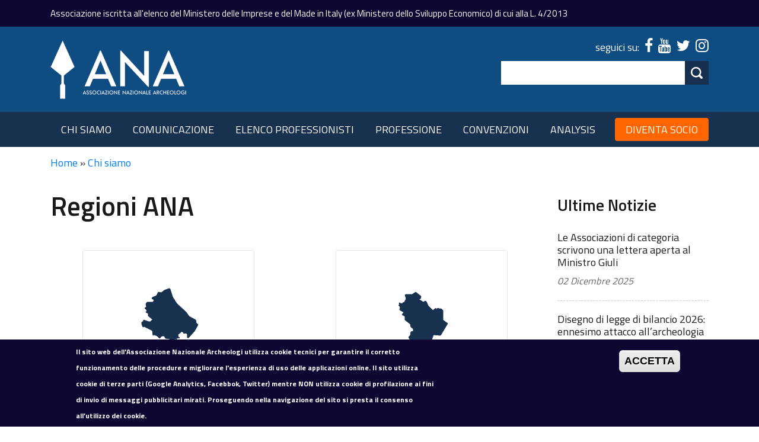

--- FILE ---
content_type: text/html; charset=UTF-8
request_url: https://www.archeologi.org/chi-siamo/regioni-ana?page=0
body_size: 7404
content:
<!DOCTYPE html>
<html lang="it" dir="ltr" prefix="content: http://purl.org/rss/1.0/modules/content/  dc: http://purl.org/dc/terms/  foaf: http://xmlns.com/foaf/0.1/  og: http://ogp.me/ns#  rdfs: http://www.w3.org/2000/01/rdf-schema#  schema: http://schema.org/  sioc: http://rdfs.org/sioc/ns#  sioct: http://rdfs.org/sioc/types#  skos: http://www.w3.org/2004/02/skos/core#  xsd: http://www.w3.org/2001/XMLSchema# ">
  <head>
    <meta charset="utf-8" />
<script async src="https://www.googletagmanager.com/gtag/js?id=UA-48373549-3"></script>
<script>window.dataLayer = window.dataLayer || [];function gtag(){dataLayer.push(arguments)};gtag("js", new Date());gtag("config", "UA-48373549-3", {"groups":"default","anonymize_ip":true});</script>
<link rel="canonical" href="https://www.archeologi.org/chi-siamo/regioni-ana" />
<meta property="og:site_name" content="Associazione Nazionale Archeologi" />
<meta property="og:title" content="Regioni ANA | Associazione Nazionale Archeologi" />
<meta property="og:image" content="https://www.archeologi.org/themes/custom/archeologi/logo-ANA-og.png" />
<meta name="Generator" content="Drupal 9 (https://www.drupal.org)" />
<meta name="MobileOptimized" content="width" />
<meta name="HandheldFriendly" content="true" />
<meta name="viewport" content="width=device-width, initial-scale=1.0" />
<style>div#sliding-popup, div#sliding-popup .eu-cookie-withdraw-banner, .eu-cookie-withdraw-tab {background: #0D0630} div#sliding-popup.eu-cookie-withdraw-wrapper { background: transparent; } #sliding-popup h1, #sliding-popup h2, #sliding-popup h3, #sliding-popup p, #sliding-popup label, #sliding-popup div, .eu-cookie-compliance-more-button, .eu-cookie-compliance-secondary-button, .eu-cookie-withdraw-tab { color: #ffffff;} .eu-cookie-withdraw-tab { border-color: #ffffff;}</style>
<link rel="icon" href="/sites/default/files/favicon.ico" type="image/vnd.microsoft.icon" />

    <title>Regioni ANA | Associazione Nazionale Archeologi</title>
    <link rel="stylesheet" media="all" href="/sites/default/files/css/css_Y87F_1Wk6Iffa3LRvYisw_TzttIOQeYxxs1W1QSDzEM.css" />
<link rel="stylesheet" media="all" href="/sites/default/files/css/css_dvu67oe67UdZzHQBVlEh-e0kul4GyOtFB05PwCCKZ6g.css" />

    
  </head>
  <body class="path-chi-siamo">

  <div id="fb-root"></div>
  <script async defer crossorigin="anonymous" src="https://connect.facebook.net/it_IT/sdk.js#xfbml=1&version=v7.0&appId=2436669033290828&autoLogAppEvents=1"></script>

        <a href="#main-content" class="visually-hidden focusable skip-link">
      Salta al contenuto principale
    </a>
    
      <div class="dialog-off-canvas-main-canvas" data-off-canvas-main-canvas>
    
    


      <div id="mobilesidebar">
        <div class="region region-mobilesidebar">
    <nav role="navigation" aria-labelledby="block-navigazioneprincipale-menu" id="block-navigazioneprincipale" class="block block-menu navigation menu--main">
            
  <h2 class="visually-hidden" id="block-navigazioneprincipale-menu">Navigazione principale</h2>
  

        
              <ul region="mobilesidebar" class="menu">
                    <li class="menu-item menu-item--expanded menu-item--active-trail">
        <a href="/chi-siamo" data-drupal-link-system-path="node/2">Chi siamo</a>
                                <ul class="menu">
                    <li class="menu-item">
        <a href="/chi-siamo/organigramma" data-drupal-link-system-path="node/5">Organigramma</a>
              </li>
                <li class="menu-item menu-item--expanded menu-item--active-trail">
        <a href="/chi-siamo/regioni-ana" data-drupal-link-system-path="chi-siamo/regioni-ana">Regioni ANA</a>
                                <ul class="menu">
                    <li class="menu-item">
        <a href="/chi-siamo/regioni-ana/ana-abruzzo" data-drupal-link-system-path="node/1134">ANA Abruzzo</a>
              </li>
                <li class="menu-item">
        <a href="/chi-siamo/regioni-ana/ana-basilicata" data-drupal-link-system-path="node/236">ANA Basilicata</a>
              </li>
                <li class="menu-item">
        <a href="/chi-siamo/regioni-ana/ana-calabria" data-drupal-link-system-path="node/237">ANA Calabria</a>
              </li>
                <li class="menu-item">
        <a href="/chi-siamo/regioni-ana/ana-campania" data-drupal-link-system-path="node/238">ANA Campania</a>
              </li>
                <li class="menu-item">
        <a href="/chi-siamo/regioni-ana/ana-emilia-romagna" data-drupal-link-system-path="node/239">ANA Emilia-Romagna</a>
              </li>
                <li class="menu-item">
        <a href="/chi-siamo/regioni-ana/ana-lazio" data-drupal-link-system-path="node/231">ANA Lazio</a>
              </li>
                <li class="menu-item">
        <a href="/chi-siamo/regioni-ana/ana-liguria" data-drupal-link-system-path="node/240">ANA Liguria</a>
              </li>
                <li class="menu-item">
        <a href="/chi-siamo/regioni-ana/ana-lombardia" data-drupal-link-system-path="node/241">ANA Lombardia</a>
              </li>
                <li class="menu-item">
        <a href="/chi-siamo/regioni-ana/ana-marche" data-drupal-link-system-path="node/1135">ANA Marche</a>
              </li>
                <li class="menu-item">
        <a href="/chi-siamo/regioni-ana/ana-molise" data-drupal-link-system-path="node/1136">ANA Molise</a>
              </li>
                <li class="menu-item">
        <a href="/chi-siamo/regioni-ana/ana-piemonte" data-drupal-link-system-path="node/242">ANA Piemonte</a>
              </li>
                <li class="menu-item">
        <a href="/chi-siamo/regioni-ana/ana-puglia" data-drupal-link-system-path="node/243">ANA Puglia</a>
              </li>
                <li class="menu-item">
        <a href="/chi-siamo/regioni-ana/ana-sardegna" data-drupal-link-system-path="node/244">ANA Sardegna</a>
              </li>
                <li class="menu-item">
        <a href="/chi-siamo/regioni-ana/ana-sicilia" data-drupal-link-system-path="node/245">ANA Sicilia</a>
              </li>
                <li class="menu-item">
        <a href="/chi-siamo/regioni-ana/ana-toscana" data-drupal-link-system-path="node/232">ANA Toscana</a>
              </li>
                <li class="menu-item">
        <a href="/chi-siamo/regioni-ana/ana-veneto" title="13" data-drupal-link-system-path="node/246">ANA Veneto</a>
              </li>
                <li class="menu-item">
        <a href="/chi-siamo/regioni-ana/ana-umbria" title="14" data-drupal-link-system-path="node/247">ANA Umbria</a>
              </li>
                <li class="menu-item">
        <a href="/chi-siamo/regioni-ana/ana-friuli-venezia-giulia" data-drupal-link-system-path="node/1243">ANA Friuli-Venezia Giulia</a>
              </li>
                <li class="menu-item">
        <a href="/chi-siamo/regioni-ana/ana-trentino-alto-adige" data-drupal-link-system-path="node/1244">ANA Trentino Alto-Adige</a>
              </li>
        </ul>
  
              </li>
                <li class="menu-item">
        <a href="/chi-siamo/adempimenti-legge-4-2013" data-drupal-link-system-path="node/248">Adempimenti Legge 4/2013</a>
              </li>
                <li class="menu-item">
        <a href="/documenti" data-drupal-link-system-path="node/250">Documenti</a>
              </li>
                <li class="menu-item">
        <a href="/chi-siamo/contatti" data-drupal-link-system-path="node/262">Contatti</a>
              </li>
                <li class="menu-item">
        <a href="/node/1265" data-drupal-link-system-path="node/1265">I nostri iscritti</a>
              </li>
                <li class="menu-item">
        <a href="/node/1180" data-drupal-link-system-path="node/1180">Logo</a>
              </li>
                <li class="menu-item">
        <a href="/node/1275" data-drupal-link-system-path="node/1275">Pubblicazioni</a>
              </li>
                <li class="menu-item">
        <a href="/chi-siamo/europa" data-drupal-link-system-path="node/1179">Europa</a>
              </li>
                <li class="menu-item">
        <a href="/node/1308" data-drupal-link-system-path="node/1308">FORMAZIONE PERMANENTE</a>
              </li>
        </ul>
  
              </li>
                <li class="menu-item menu-item--expanded">
        <a href="/comunicazione" data-drupal-link-system-path="node/3">Comunicazione</a>
                                <ul class="menu">
                    <li class="menu-item">
        <a href="/comunicazione/notizie" data-drupal-link-system-path="comunicazione/notizie">Notizie</a>
              </li>
                <li class="menu-item">
        <a href="/comunicazione/rassegna-stampa" data-drupal-link-system-path="comunicazione/rassegna-stampa">Rassegna stampa</a>
              </li>
        </ul>
  
              </li>
                <li class="menu-item">
        <a href="/professione/professionisti" data-drupal-link-system-path="node/1137">Elenco Professionisti</a>
              </li>
                <li class="menu-item menu-item--expanded">
        <a href="/professione" data-drupal-link-system-path="node/252">Professione</a>
                                <ul class="menu">
                    <li class="menu-item">
        <a href="/professione/normativa" data-drupal-link-system-path="node/253">Normativa</a>
              </li>
                <li class="menu-item">
        <a href="/professione/archeologia-preventiva" data-drupal-link-system-path="node/254">Archeologia preventiva</a>
              </li>
                <li class="menu-item">
        <a href="/professione/requisiti-professionali" data-drupal-link-system-path="node/255">Attestazioni per elenchi ministeriali</a>
              </li>
                <li class="menu-item">
        <a href="/professione/osservatorio-bandi" data-drupal-link-system-path="node/256">Osservatorio bandi e tariffe</a>
              </li>
                <li class="menu-item">
        <a href="/professione/censimento" data-drupal-link-system-path="node/257">Censimento</a>
              </li>
                <li class="menu-item">
        <a href="/professione/volontariato" data-drupal-link-system-path="node/258">Volontariato</a>
              </li>
                <li class="menu-item">
        <a href="/Archeosub" data-drupal-link-system-path="node/1245">Archeologi Subacquei L. 4/2013</a>
              </li>
        </ul>
  
              </li>
                <li class="menu-item menu-item--expanded">
        <a href="/convenzioni" data-drupal-link-system-path="node/261">Convenzioni</a>
                                <ul class="menu">
                    <li class="menu-item">
        <a href="/convenzioni/assicurazione" data-drupal-link-system-path="node/1161">Assicurazione</a>
              </li>
                <li class="menu-item">
        <a href="/convenzioni/agenzie-di-viaggio" data-drupal-link-system-path="convenzioni/agenzie-di-viaggio">Agenzie di viaggio</a>
              </li>
                <li class="menu-item">
        <a href="/convenzioni/assistenza-fiscale-e-legale" data-drupal-link-system-path="convenzioni/assistenza-fiscale-e-legale">Assistenza fiscale e legale</a>
              </li>
                <li class="menu-item">
        <a href="/convenzioni/case-editrici" data-drupal-link-system-path="convenzioni/case-editrici">Case Editrici</a>
              </li>
                <li class="menu-item">
        <a href="/convenzioni/corsi" data-drupal-link-system-path="convenzioni/corsi">Corsi</a>
              </li>
                <li class="menu-item">
        <a href="/convenzioni/master" data-drupal-link-system-path="convenzioni/master">Master</a>
              </li>
                <li class="menu-item">
        <a href="/convenzioni/musei" data-drupal-link-system-path="convenzioni/musei">Musei</a>
              </li>
                <li class="menu-item">
        <a href="/convenzioni/servizi-larcheologia" data-drupal-link-system-path="convenzioni/servizi-larcheologia">Servizi per l&#039;archeologia</a>
              </li>
                <li class="menu-item">
        <a href="/convenzioni/strutture-ricettive" data-drupal-link-system-path="convenzioni/strutture-ricettive">Strutture ricettive</a>
              </li>
        </ul>
  
              </li>
                <li class="menu-item">
        <a href="/ANALYSIS" data-drupal-link-system-path="node/1216">ANALYSIS</a>
              </li>
                <li class="menu-item">
        <a href="/diventa-socio" data-drupal-link-system-path="node/4">Diventa socio</a>
              </li>
        </ul>
  


  </nav>

  </div>

    </div>
  
<div class="layout-container">


          <div id="header-slim" class="d-none d-lg-block">
        <div class="container">
            <div class="region region-header-slim">
    <div id="block-linksviluppoeconomico" class="block block-block-content block-block-contente8ecdf69-45ff-46e2-8334-76e0b5fe66ba">
  <div class="block-content">
    
        
          <div class="block-body">
        
            <div class="clearfix text-formatted field field--name-body field--type-text-with-summary field--label-hidden field__item"><p><a href="https://portaledati.mimit.gov.it/banca-dati/detail/68273d8d2ffdd5721dc8f493/assoc_prof">Associazione iscritta all'elenco del Ministero delle Imprese e del Made in Italy (ex Ministero dello Sviluppo Economico) di cui alla L. 4/2013</a></p>
</div>
      
      </div>
      </div>
</div>

  </div>

        </div>
      </div>
    
  <div class="clearfix sep-header"></div>

<!--  test -->
  <header role="banner" class="main-header nav-down">
    <div class="burger_wrapper">
      <div class="burger_container">
          <div class="toggle-menu" data-toggle="menu-mobile">
              <div class="bar"></div>
              <div class="bar"></div>
              <div class="bar"></div>
          </div>
          <div class="legenda">MENU</div>
      </div><!-- /burger_container -->
    </div><!-- /burger_wrapper -->

    <div class="toggle-search-wrapper">
      <div class="toggle-search" data-toggle="search-mobile"></div> 
    </div>

      <div class="container">
        <div class="row">
          <div class="col-lg-8">
              <div class="region region-header">
    <div id="block-archeologi-branding" class="header-logo block block-system block-system-branding-block">
  <div class="block-content">
    
        
          <a href="/" rel="home" class="site-logo">
      <img src="/themes/custom/archeologi/logo-ana.png" alt="Home" />
    </a>
        </div>
</div>

  </div>

          </div>
          <div class="col-lg-4 search-bar">

                               <div class="region region-header-right-first">
    <div id="block-social" class="social d-none d-lg-block float-right block block-block-content block-block-contentc9198aa1-f73b-444d-b6d7-150003d6d6c6">
  <div class="block-content">
    
        
          <div class="block-body">
        
            <div class="clearfix text-formatted field field--name-body field--type-text-with-summary field--label-hidden field__item"><span>seguici su:  </span>
<a href="https://www.facebook.com/archeologi" target="_blank"><i class="fa fa-facebook" aria-hidden="true"></i></a>
<a href="https://www.youtube.com/user/AssNazArcheologi" target="_blank"><i class="fa fa-youtube" aria-hidden="true"></i></a>
<a href="https://twitter.com/archeologi" target="_blank"><i class="fa fa-twitter" aria-hidden="true"></i></a>
<a href="https://www.instagram.com/archeologi_ana" target="_blank"><i class="fa fa-instagram" aria-hidden="true"></i></a></div>
      
      </div>
      </div>
</div>

  </div>

                         <div class="clearfix"></div>
                               <div class="region region-header-right-second">
    <div class="search-block-form cerca-nel-sito block block-search container-inline" data-drupal-selector="search-block-form" id="block-formdiricerca" role="search">
  
    
      <form region="header_right_second" action="/search/node" method="get" id="search-block-form" accept-charset="UTF-8">
  <div class="js-form-item form-item js-form-type-search form-type-search js-form-item-keys form-item-keys form-no-label">
      <label for="edit-keys" class="visually-hidden">Cerca</label>
        <input title="Inserisci i termini da cercare." data-drupal-selector="edit-keys" type="search" id="edit-keys" name="keys" value="" size="15" maxlength="128" class="form-search" />

        </div>
<div data-drupal-selector="edit-actions" class="form-actions js-form-wrapper form-wrapper" id="edit-actions"><input data-drupal-selector="edit-submit" type="submit" id="edit-submit" value="Cerca" class="button js-form-submit form-submit" />
</div>

</form>

  </div>

  </div>

                          <div class="clearfix"></div>
                        </div>
        </div>
      </div>
  </header>
<!-- fine test -->

  <div class="main-navigation d-none d-lg-block">
    <div class="container">
      <div class="row">
        <div class="col-12">
            <div class="region region-primary-menu">
    <nav role="navigation" aria-labelledby="block-archeologi-main-menu-menu" id="block-archeologi-main-menu" class="block block-menu navigation menu--main">
            
  <h2 class="visually-hidden" id="block-archeologi-main-menu-menu">Navigazione principale</h2>
  

        
              <ul region="primary_menu" class="menu sf-menu">
                    <li class="menu-item menu-item--expanded menu-item--active-trail">
        <a href="/chi-siamo" data-drupal-link-system-path="node/2">Chi siamo</a>
                                <ul class="menu">
                    <li class="menu-item">
        <a href="/chi-siamo/organigramma" data-drupal-link-system-path="node/5">Organigramma</a>
              </li>
                <li class="menu-item menu-item--expanded menu-item--active-trail">
        <a href="/chi-siamo/regioni-ana" data-drupal-link-system-path="chi-siamo/regioni-ana">Regioni ANA</a>
                                <ul class="menu">
                    <li class="menu-item">
        <a href="/chi-siamo/regioni-ana/ana-abruzzo" data-drupal-link-system-path="node/1134">ANA Abruzzo</a>
              </li>
                <li class="menu-item">
        <a href="/chi-siamo/regioni-ana/ana-basilicata" data-drupal-link-system-path="node/236">ANA Basilicata</a>
              </li>
                <li class="menu-item">
        <a href="/chi-siamo/regioni-ana/ana-calabria" data-drupal-link-system-path="node/237">ANA Calabria</a>
              </li>
                <li class="menu-item">
        <a href="/chi-siamo/regioni-ana/ana-campania" data-drupal-link-system-path="node/238">ANA Campania</a>
              </li>
                <li class="menu-item">
        <a href="/chi-siamo/regioni-ana/ana-emilia-romagna" data-drupal-link-system-path="node/239">ANA Emilia-Romagna</a>
              </li>
                <li class="menu-item">
        <a href="/chi-siamo/regioni-ana/ana-lazio" data-drupal-link-system-path="node/231">ANA Lazio</a>
              </li>
                <li class="menu-item">
        <a href="/chi-siamo/regioni-ana/ana-liguria" data-drupal-link-system-path="node/240">ANA Liguria</a>
              </li>
                <li class="menu-item">
        <a href="/chi-siamo/regioni-ana/ana-lombardia" data-drupal-link-system-path="node/241">ANA Lombardia</a>
              </li>
                <li class="menu-item">
        <a href="/chi-siamo/regioni-ana/ana-marche" data-drupal-link-system-path="node/1135">ANA Marche</a>
              </li>
                <li class="menu-item">
        <a href="/chi-siamo/regioni-ana/ana-molise" data-drupal-link-system-path="node/1136">ANA Molise</a>
              </li>
                <li class="menu-item">
        <a href="/chi-siamo/regioni-ana/ana-piemonte" data-drupal-link-system-path="node/242">ANA Piemonte</a>
              </li>
                <li class="menu-item">
        <a href="/chi-siamo/regioni-ana/ana-puglia" data-drupal-link-system-path="node/243">ANA Puglia</a>
              </li>
                <li class="menu-item">
        <a href="/chi-siamo/regioni-ana/ana-sardegna" data-drupal-link-system-path="node/244">ANA Sardegna</a>
              </li>
                <li class="menu-item">
        <a href="/chi-siamo/regioni-ana/ana-sicilia" data-drupal-link-system-path="node/245">ANA Sicilia</a>
              </li>
                <li class="menu-item">
        <a href="/chi-siamo/regioni-ana/ana-toscana" data-drupal-link-system-path="node/232">ANA Toscana</a>
              </li>
                <li class="menu-item">
        <a href="/chi-siamo/regioni-ana/ana-veneto" title="13" data-drupal-link-system-path="node/246">ANA Veneto</a>
              </li>
                <li class="menu-item">
        <a href="/chi-siamo/regioni-ana/ana-umbria" title="14" data-drupal-link-system-path="node/247">ANA Umbria</a>
              </li>
                <li class="menu-item">
        <a href="/chi-siamo/regioni-ana/ana-friuli-venezia-giulia" data-drupal-link-system-path="node/1243">ANA Friuli-Venezia Giulia</a>
              </li>
                <li class="menu-item">
        <a href="/chi-siamo/regioni-ana/ana-trentino-alto-adige" data-drupal-link-system-path="node/1244">ANA Trentino Alto-Adige</a>
              </li>
        </ul>
  
              </li>
                <li class="menu-item">
        <a href="/chi-siamo/adempimenti-legge-4-2013" data-drupal-link-system-path="node/248">Adempimenti Legge 4/2013</a>
              </li>
                <li class="menu-item">
        <a href="/documenti" data-drupal-link-system-path="node/250">Documenti</a>
              </li>
                <li class="menu-item">
        <a href="/chi-siamo/contatti" data-drupal-link-system-path="node/262">Contatti</a>
              </li>
                <li class="menu-item">
        <a href="/node/1265" data-drupal-link-system-path="node/1265">I nostri iscritti</a>
              </li>
                <li class="menu-item">
        <a href="/node/1180" data-drupal-link-system-path="node/1180">Logo</a>
              </li>
                <li class="menu-item">
        <a href="/node/1275" data-drupal-link-system-path="node/1275">Pubblicazioni</a>
              </li>
                <li class="menu-item">
        <a href="/chi-siamo/europa" data-drupal-link-system-path="node/1179">Europa</a>
              </li>
                <li class="menu-item">
        <a href="/node/1308" data-drupal-link-system-path="node/1308">FORMAZIONE PERMANENTE</a>
              </li>
        </ul>
  
              </li>
                <li class="menu-item menu-item--expanded">
        <a href="/comunicazione" data-drupal-link-system-path="node/3">Comunicazione</a>
                                <ul class="menu">
                    <li class="menu-item">
        <a href="/comunicazione/notizie" data-drupal-link-system-path="comunicazione/notizie">Notizie</a>
              </li>
                <li class="menu-item">
        <a href="/comunicazione/rassegna-stampa" data-drupal-link-system-path="comunicazione/rassegna-stampa">Rassegna stampa</a>
              </li>
        </ul>
  
              </li>
                <li class="menu-item">
        <a href="/professione/professionisti" data-drupal-link-system-path="node/1137">Elenco Professionisti</a>
              </li>
                <li class="menu-item menu-item--expanded">
        <a href="/professione" data-drupal-link-system-path="node/252">Professione</a>
                                <ul class="menu">
                    <li class="menu-item">
        <a href="/professione/normativa" data-drupal-link-system-path="node/253">Normativa</a>
              </li>
                <li class="menu-item">
        <a href="/professione/archeologia-preventiva" data-drupal-link-system-path="node/254">Archeologia preventiva</a>
              </li>
                <li class="menu-item">
        <a href="/professione/requisiti-professionali" data-drupal-link-system-path="node/255">Attestazioni per elenchi ministeriali</a>
              </li>
                <li class="menu-item">
        <a href="/professione/osservatorio-bandi" data-drupal-link-system-path="node/256">Osservatorio bandi e tariffe</a>
              </li>
                <li class="menu-item">
        <a href="/professione/censimento" data-drupal-link-system-path="node/257">Censimento</a>
              </li>
                <li class="menu-item">
        <a href="/professione/volontariato" data-drupal-link-system-path="node/258">Volontariato</a>
              </li>
                <li class="menu-item">
        <a href="/Archeosub" data-drupal-link-system-path="node/1245">Archeologi Subacquei L. 4/2013</a>
              </li>
        </ul>
  
              </li>
                <li class="menu-item menu-item--expanded">
        <a href="/convenzioni" data-drupal-link-system-path="node/261">Convenzioni</a>
                                <ul class="menu">
                    <li class="menu-item">
        <a href="/convenzioni/assicurazione" data-drupal-link-system-path="node/1161">Assicurazione</a>
              </li>
                <li class="menu-item">
        <a href="/convenzioni/agenzie-di-viaggio" data-drupal-link-system-path="convenzioni/agenzie-di-viaggio">Agenzie di viaggio</a>
              </li>
                <li class="menu-item">
        <a href="/convenzioni/assistenza-fiscale-e-legale" data-drupal-link-system-path="convenzioni/assistenza-fiscale-e-legale">Assistenza fiscale e legale</a>
              </li>
                <li class="menu-item">
        <a href="/convenzioni/case-editrici" data-drupal-link-system-path="convenzioni/case-editrici">Case Editrici</a>
              </li>
                <li class="menu-item">
        <a href="/convenzioni/corsi" data-drupal-link-system-path="convenzioni/corsi">Corsi</a>
              </li>
                <li class="menu-item">
        <a href="/convenzioni/master" data-drupal-link-system-path="convenzioni/master">Master</a>
              </li>
                <li class="menu-item">
        <a href="/convenzioni/musei" data-drupal-link-system-path="convenzioni/musei">Musei</a>
              </li>
                <li class="menu-item">
        <a href="/convenzioni/servizi-larcheologia" data-drupal-link-system-path="convenzioni/servizi-larcheologia">Servizi per l&#039;archeologia</a>
              </li>
                <li class="menu-item">
        <a href="/convenzioni/strutture-ricettive" data-drupal-link-system-path="convenzioni/strutture-ricettive">Strutture ricettive</a>
              </li>
        </ul>
  
              </li>
                <li class="menu-item">
        <a href="/ANALYSIS" data-drupal-link-system-path="node/1216">ANALYSIS</a>
              </li>
                <li class="menu-item">
        <a href="/diventa-socio" data-drupal-link-system-path="node/4">Diventa socio</a>
              </li>
        </ul>
  


  </nav>

  </div>

        </div>
      </div>
    </div>
  </div>  


  

  

<div class="container">

  

    <div class="region region-breadcrumb">
    <div id="block-archeologi-breadcrumbs" class="block block-system block-system-breadcrumb-block">
  <div class="block-content">
    
        
          <div class="block-body">
          <nav class="breadcrumb" role="navigation" aria-labelledby="system-breadcrumb">
    <h2 id="system-breadcrumb" class="visually-hidden">Briciole di pane</h2>
    <ol>
          <li>
                  <a href="/">Home</a>
              </li>
          <li>
                  <a href="/chi-siamo">Chi siamo</a>
              </li>
        </ol>
  </nav>

      </div>
      </div>
</div>

  </div>


    <div class="region region-highlighted">
    <div data-drupal-messages-fallback class="hidden"></div>

  </div>


  
</div>


  <main role="main" class="main">
    <div class="container">
      <a id="main-content" tabindex="-1"></a>      <div class="row">
        <div  class="col-lg-9">

                      <div class="region region-titolo">
    <div id="block-archeologi-page-title" class="block block-core block-page-title-block">
  <div class="block-content">
    
        
          <div class="block-body">
        
  <h1 class="page-title">Regioni ANA</h1>


      </div>
      </div>
</div>

  </div>

        
          <div class="layout-content">
                <div class="row region region-content">
    <div id="block-archeologi-content" class="col-12 block block-system block-system-main-block">
  <div class="block-content">
    
        
          <div class="block-body">
        <div class="views-element-container"><div class="mt-3 view view-sezioni-regionali view-id-sezioni_regionali view-display-id-page_1 js-view-dom-id-d7e6d0b311ce1d345fd8085d09e54a0c15a9b00114bfad022eb30306f8ce967e">
  
    
      
      <div class="view-content row">
          <div class="col-sm views-row">

<article role="article" about="/chi-siamo/regioni-ana/ana-abruzzo" class="node node--type-sezione node--view-mode-teaser">
      <a href="/chi-siamo/regioni-ana/ana-abruzzo" rel="bookmark">
        <div class="map-container">
          





            <div id="map13" class="map" data-regione="13"></div>
    



          <div class="titolo-sezione">
            <span class="field field--name-title field--type-string field--label-hidden">ANA Abruzzo</span>

          </div>
        </div>
      </a>
</article>
</div>
    <div class="col-sm views-row">

<article role="article" about="/chi-siamo/regioni-ana/ana-basilicata" class="node node--type-sezione node--view-mode-teaser">
      <a href="/chi-siamo/regioni-ana/ana-basilicata" rel="bookmark">
        <div class="map-container">
          





            <div id="map17" class="map" data-regione="17"></div>
    



          <div class="titolo-sezione">
            <span class="field field--name-title field--type-string field--label-hidden">ANA Basilicata</span>

          </div>
        </div>
      </a>
</article>
</div>
    <div class="col-sm views-row">

<article role="article" about="/chi-siamo/regioni-ana/ana-calabria" class="node node--type-sezione node--view-mode-teaser">
      <a href="/chi-siamo/regioni-ana/ana-calabria" rel="bookmark">
        <div class="map-container">
          





            <div id="map18" class="map" data-regione="18"></div>
    



          <div class="titolo-sezione">
            <span class="field field--name-title field--type-string field--label-hidden">ANA Calabria</span>

          </div>
        </div>
      </a>
</article>
</div>
    <div class="col-sm views-row">

<article role="article" about="/chi-siamo/regioni-ana/ana-campania" class="node node--type-sezione node--view-mode-teaser">
      <a href="/chi-siamo/regioni-ana/ana-campania" rel="bookmark">
        <div class="map-container">
          





            <div id="map15" class="map" data-regione="15"></div>
    



          <div class="titolo-sezione">
            <span class="field field--name-title field--type-string field--label-hidden">ANA Campania</span>

          </div>
        </div>
      </a>
</article>
</div>
    <div class="col-sm views-row">

<article role="article" about="/chi-siamo/regioni-ana/ana-emilia-romagna" class="node node--type-sezione node--view-mode-teaser">
      <a href="/chi-siamo/regioni-ana/ana-emilia-romagna" rel="bookmark">
        <div class="map-container">
          





            <div id="map8" class="map" data-regione="8"></div>
    



          <div class="titolo-sezione">
            <span class="field field--name-title field--type-string field--label-hidden">ANA Emilia-Romagna</span>

          </div>
        </div>
      </a>
</article>
</div>
    <div class="col-sm views-row">

<article role="article" about="/chi-siamo/regioni-ana/ana-friuli-venezia-giulia" class="node node--type-sezione node--view-mode-teaser">
      <a href="/chi-siamo/regioni-ana/ana-friuli-venezia-giulia" rel="bookmark">
        <div class="map-container">
          





            <div id="map6" class="map" data-regione="6"></div>
    



          <div class="titolo-sezione">
            <span class="field field--name-title field--type-string field--label-hidden">ANA Friuli-Venezia Giulia</span>

          </div>
        </div>
      </a>
</article>
</div>
    <div class="col-sm views-row">

<article role="article" about="/chi-siamo/regioni-ana/ana-lazio" class="node node--type-sezione node--view-mode-teaser">
      <a href="/chi-siamo/regioni-ana/ana-lazio" rel="bookmark">
        <div class="map-container">
          





            <div id="map12" class="map" data-regione="12"></div>
    



          <div class="titolo-sezione">
            <span class="field field--name-title field--type-string field--label-hidden">ANA Lazio</span>

          </div>
        </div>
      </a>
</article>
</div>
    <div class="col-sm views-row">

<article role="article" about="/chi-siamo/regioni-ana/ana-liguria" class="node node--type-sezione node--view-mode-teaser">
      <a href="/chi-siamo/regioni-ana/ana-liguria" rel="bookmark">
        <div class="map-container">
          





            <div id="map7" class="map" data-regione="7"></div>
    



          <div class="titolo-sezione">
            <span class="field field--name-title field--type-string field--label-hidden">ANA Liguria</span>

          </div>
        </div>
      </a>
</article>
</div>
    <div class="col-sm views-row">

<article role="article" about="/chi-siamo/regioni-ana/ana-lombardia" class="node node--type-sezione node--view-mode-teaser">
      <a href="/chi-siamo/regioni-ana/ana-lombardia" rel="bookmark">
        <div class="map-container">
          





            <div id="map3" class="map" data-regione="3"></div>
    



          <div class="titolo-sezione">
            <span class="field field--name-title field--type-string field--label-hidden">ANA Lombardia</span>

          </div>
        </div>
      </a>
</article>
</div>
    <div class="col-sm views-row">

<article role="article" about="/chi-siamo/regioni-ana/ana-marche" class="node node--type-sezione node--view-mode-teaser">
      <a href="/chi-siamo/regioni-ana/ana-marche" rel="bookmark">
        <div class="map-container">
          





            <div id="map11" class="map" data-regione="11"></div>
    



          <div class="titolo-sezione">
            <span class="field field--name-title field--type-string field--label-hidden">ANA Marche</span>

          </div>
        </div>
      </a>
</article>
</div>
    <div class="col-sm views-row">

<article role="article" about="/chi-siamo/regioni-ana/ana-molise" class="node node--type-sezione node--view-mode-teaser">
      <a href="/chi-siamo/regioni-ana/ana-molise" rel="bookmark">
        <div class="map-container">
          





            <div id="map14" class="map" data-regione="14"></div>
    



          <div class="titolo-sezione">
            <span class="field field--name-title field--type-string field--label-hidden">ANA Molise</span>

          </div>
        </div>
      </a>
</article>
</div>
    <div class="col-sm views-row">

<article role="article" about="/chi-siamo/regioni-ana/ana-piemonte" class="node node--type-sezione node--view-mode-teaser">
      <a href="/chi-siamo/regioni-ana/ana-piemonte" rel="bookmark">
        <div class="map-container">
          





            <div id="map1" class="map" data-regione="1"></div>
    



          <div class="titolo-sezione">
            <span class="field field--name-title field--type-string field--label-hidden">ANA Piemonte</span>

          </div>
        </div>
      </a>
</article>
</div>
    <div class="col-sm views-row">

<article role="article" about="/chi-siamo/regioni-ana/ana-puglia" class="node node--type-sezione node--view-mode-teaser">
      <a href="/chi-siamo/regioni-ana/ana-puglia" rel="bookmark">
        <div class="map-container">
          





            <div id="map16" class="map" data-regione="16"></div>
    



          <div class="titolo-sezione">
            <span class="field field--name-title field--type-string field--label-hidden">ANA Puglia</span>

          </div>
        </div>
      </a>
</article>
</div>
    <div class="col-sm views-row">

<article role="article" about="/chi-siamo/regioni-ana/ana-sardegna" class="node node--type-sezione node--view-mode-teaser">
      <a href="/chi-siamo/regioni-ana/ana-sardegna" rel="bookmark">
        <div class="map-container">
          





            <div id="map20" class="map" data-regione="20"></div>
    



          <div class="titolo-sezione">
            <span class="field field--name-title field--type-string field--label-hidden">ANA Sardegna</span>

          </div>
        </div>
      </a>
</article>
</div>
    <div class="col-sm views-row">

<article role="article" about="/chi-siamo/regioni-ana/ana-sicilia" class="node node--type-sezione node--view-mode-teaser">
      <a href="/chi-siamo/regioni-ana/ana-sicilia" rel="bookmark">
        <div class="map-container">
          





            <div id="map19" class="map" data-regione="19"></div>
    



          <div class="titolo-sezione">
            <span class="field field--name-title field--type-string field--label-hidden">ANA Sicilia</span>

          </div>
        </div>
      </a>
</article>
</div>
    <div class="col-sm views-row">

<article role="article" about="/chi-siamo/regioni-ana/ana-toscana" class="node node--type-sezione node--view-mode-teaser">
      <a href="/chi-siamo/regioni-ana/ana-toscana" rel="bookmark">
        <div class="map-container">
          





            <div id="map9" class="map" data-regione="9"></div>
    



          <div class="titolo-sezione">
            <span class="field field--name-title field--type-string field--label-hidden">ANA Toscana</span>

          </div>
        </div>
      </a>
</article>
</div>
    <div class="col-sm views-row">

<article role="article" about="/chi-siamo/regioni-ana/ana-trentino-alto-adige" class="node node--type-sezione node--view-mode-teaser">
      <a href="/chi-siamo/regioni-ana/ana-trentino-alto-adige" rel="bookmark">
        <div class="map-container">
          





            <div id="map4" class="map" data-regione="4"></div>
    



          <div class="titolo-sezione">
            <span class="field field--name-title field--type-string field--label-hidden">ANA Trentino Alto-Adige</span>

          </div>
        </div>
      </a>
</article>
</div>
    <div class="col-sm views-row">

<article role="article" about="/chi-siamo/regioni-ana/ana-umbria" class="node node--type-sezione node--view-mode-teaser">
      <a href="/chi-siamo/regioni-ana/ana-umbria" rel="bookmark">
        <div class="map-container">
          





            <div id="map10" class="map" data-regione="10"></div>
    



          <div class="titolo-sezione">
            <span class="field field--name-title field--type-string field--label-hidden">ANA Umbria</span>

          </div>
        </div>
      </a>
</article>
</div>
    <div class="col-sm views-row">

<article role="article" about="/chi-siamo/regioni-ana/ana-veneto" class="node node--type-sezione node--view-mode-teaser">
      <a href="/chi-siamo/regioni-ana/ana-veneto" rel="bookmark">
        <div class="map-container">
          





            <div id="map5" class="map" data-regione="5"></div>
    



          <div class="titolo-sezione">
            <span class="field field--name-title field--type-string field--label-hidden">ANA Veneto</span>

          </div>
        </div>
      </a>
</article>
</div>

    </div>
  
      
          </div>
</div>

      </div>
      </div>
</div>

  </div>

          </div>        </div>
        
                  <div class="col-lg-3">
            <aside class="layout-sidebar-second" role="complementary">
                <div class="region region-sidebar-second">
    <div class="views-element-container block block-views block-views-blocknotizie-ultime-block-1" id="block-views-block-notizie-ultime-block-1">
  <div class="block-content">
    
          <div class="block-title">
        <h2>Ultime Notizie</h2>
      </div>
        
          <div class="block-body">
        <div region="sidebar_second"><div class="view view-notizie-ultime view-id-notizie_ultime view-display-id-block_1 js-view-dom-id-a62425cbe3738ce131a69612e4f141f3dabff8f25bd6b128120076062095f515">
  
    
      
      <div class="view-content">
          <div class="views-row">
<article role="article" about="/comunicazione/notizie/le-associazioni-di-categoria-scrivono-una-lettera-aperta-al-ministro-giuli" class="node node--type-news node--promoted node--sticky node--view-mode-compatto">

  
      <h2>
      <a href="/comunicazione/notizie/le-associazioni-di-categoria-scrivono-una-lettera-aperta-al-ministro-giuli" rel="bookmark"><span class="field field--name-title field--type-string field--label-hidden">Le Associazioni di categoria scrivono una lettera aperta al Ministro Giuli</span>
</a>
    </h2>
    



  <div class="node__content">
    
            <div class="field field--name-field-date field--type-datetime field--label-hidden field__item"><time datetime="2025-12-02T15:49:27Z" class="datetime">02 Dicembre 2025</time>
</div>
      
  </div>

</article>
</div>
    <div class="views-row">
<article role="article" about="/comunicazione/notizie/disegno-di-legge-di-bilancio-2026-ennesimo-attacco-allarcheologia-preventiva" class="node node--type-news node--promoted node--sticky node--view-mode-compatto">

  
      <h2>
      <a href="/comunicazione/notizie/disegno-di-legge-di-bilancio-2026-ennesimo-attacco-allarcheologia-preventiva" rel="bookmark"><span class="field field--name-title field--type-string field--label-hidden">Disegno di legge di bilancio 2026: ennesimo attacco all’archeologia preventiva!</span>
</a>
    </h2>
    



  <div class="node__content">
    
            <div class="field field--name-field-date field--type-datetime field--label-hidden field__item"><time datetime="2025-11-20T08:06:05Z" class="datetime">20 Novembre 2025</time>
</div>
      
  </div>

</article>
</div>
    <div class="views-row">
<article role="article" about="/index.php/comunicazione/notizie/comunicato-stampa-congiunto-annullamento-del-decreto-n-1335-della-direzione" class="node node--type-news node--promoted node--sticky node--view-mode-compatto">

  
      <h2>
      <a href="/index.php/comunicazione/notizie/comunicato-stampa-congiunto-annullamento-del-decreto-n-1335-della-direzione" rel="bookmark"><span class="field field--name-title field--type-string field--label-hidden">COMUNICATO STAMPA CONGIUNTO - annullamento del Decreto n. 1335 della Direzione generale risorse umane e organizzazione del Ministero della Cultura relativo all’ “Ordinamento professionale del personale non dirigenziale del MiC”, del 10 novembre 2025</span>
</a>
    </h2>
    



  <div class="node__content">
    
            <div class="field field--name-field-date field--type-datetime field--label-hidden field__item"><time datetime="2025-11-15T09:49:25Z" class="datetime">15 Novembre 2025</time>
</div>
      
  </div>

</article>
</div>
    <div class="views-row">
<article role="article" about="/index.php/comunicazione/notizie/nuovo-ordinamento-professionale-mic-le-associazioni-di-categoria-degli" class="node node--type-news node--promoted node--sticky node--view-mode-compatto">

  
      <h2>
      <a href="/index.php/comunicazione/notizie/nuovo-ordinamento-professionale-mic-le-associazioni-di-categoria-degli" rel="bookmark"><span class="field field--name-title field--type-string field--label-hidden">Nuovo ordinamento professionale MiC: Le associazioni di categoria degli archeologi italiani a difesa della professionalità e preparazione delle professioni della cultura</span>
</a>
    </h2>
    



  <div class="node__content">
    
            <div class="field field--name-field-date field--type-datetime field--label-hidden field__item"><time datetime="2025-11-12T08:41:01Z" class="datetime">12 Novembre 2025</time>
</div>
      
  </div>

</article>
</div>

    </div>
  
          </div>
</div>

      </div>
      </div>
</div>
<div id="block-elencoarcheologiprofessionisti-2" class="btn_icona block block-block-content block-block-contentb35627ac-679f-45db-92f2-f8ca49e1f29b">
  <div class="block-content">
    
        
          <div class="block-body">
        
            <div class="clearfix text-formatted field field--name-field-icona field--type-text field--label-hidden field__item"><i class="fa fa-address-card" aria-hidden="true"></i></div>
      
            <div class="field field--name-field-btn-link field--type-link field--label-hidden field__item"><a href="/professione/professionisti">Elenco Archeologi Professionisti</a></div>
      
      </div>
      </div>
</div>
<div id="block-sezioniregionali-2" class="btn_icona block block-block-content block-block-contentdf9df488-8dac-4346-94cc-ae4042a50fc5">
  <div class="block-content">
    
        
          <div class="block-body">
        
            <div class="clearfix text-formatted field field--name-field-icona field--type-text field--label-hidden field__item"><i class="fa fa-map-marker" aria-hidden="true"></i></div>
      
            <div class="field field--name-field-btn-link field--type-link field--label-hidden field__item"><a href="/chi-siamo/regioni-ana">Sezioni Regionali</a></div>
      
      </div>
      </div>
</div>
<div id="block-convenzioni-2" class="btn_icona block block-block-content block-block-contentf4683f43-0e65-4af0-b23e-6344c3336315">
  <div class="block-content">
    
        
          <div class="block-body">
        
            <div class="clearfix text-formatted field field--name-field-icona field--type-text field--label-hidden field__item"><i class="fa fa-handshake-o" aria-hidden="true"></i></div>
      
            <div class="field field--name-field-btn-link field--type-link field--label-hidden field__item"><a href="/convenzioni">Convenzioni</a></div>
      
      </div>
      </div>
</div>
<div id="block-osservatoriobandi-2" class="btn_icona block block-block-content block-block-content36ce5028-6f47-43b0-9a9b-be8a2ee7b0d8">
  <div class="block-content">
    
        
          <div class="block-body">
        
            <div class="clearfix text-formatted field field--name-field-icona field--type-text field--label-hidden field__item"><i class="fa fa-wpexplorer" aria-hidden="true"></i></div>
      
            <div class="field field--name-field-btn-link field--type-link field--label-hidden field__item"><a href="/professione/osservatorio-bandi">Osservatorio bandi e tariffe</a></div>
      
      </div>
      </div>
</div>

  </div>

            </aside>
          </div>  
              </div>     </div>

  </main>

  

 

 

  <footer id="footer" role="contentinfo">

      <div class="container">
        
            <div class="row region region-footer">
    <div id="block-sitebranding" class="col-sm block block-system block-system-branding-block">
  <div class="block-content">
    
        
          <a href="/" rel="home" class="site-logo">
      <img src="/themes/custom/archeologi/logo-ana.png" alt="Home" />
    </a>
        </div>
</div>
<div id="block-footerinfo" class="col-sm-6 col-md block block-block-content block-block-contentebffb82d-8ec8-46b9-8f2a-6e46de0105e1">
  <div class="block-content">
    
        
          <div class="block-body">
        
            <div class="clearfix text-formatted field field--name-body field--type-text-with-summary field--label-hidden field__item"><p>Viale Pasteur n. 65<br />
00144 - Roma<br />
c/o Confprofessioni</p>

<p><a href="/chi-siamo/contatti">Contatti</a></p>
</div>
      
      </div>
      </div>
</div>
<nav role="navigation" aria-labelledby="block-navigazioneprincipale-2-menu" id="block-navigazioneprincipale-2" class="col-sm-6 col-md block block-menu navigation menu--main">
            
  <h2 class="visually-hidden" id="block-navigazioneprincipale-2-menu">Navigazione principale</h2>
  

        
              <ul region="footer" class="menu">
                    <li class="menu-item menu-item--collapsed menu-item--active-trail">
        <a href="/chi-siamo" data-drupal-link-system-path="node/2">Chi siamo</a>
              </li>
                <li class="menu-item menu-item--collapsed">
        <a href="/comunicazione" data-drupal-link-system-path="node/3">Comunicazione</a>
              </li>
                <li class="menu-item">
        <a href="/professione/professionisti" data-drupal-link-system-path="node/1137">Elenco Professionisti</a>
              </li>
                <li class="menu-item menu-item--collapsed">
        <a href="/professione" data-drupal-link-system-path="node/252">Professione</a>
              </li>
                <li class="menu-item menu-item--collapsed">
        <a href="/convenzioni" data-drupal-link-system-path="node/261">Convenzioni</a>
              </li>
                <li class="menu-item">
        <a href="/ANALYSIS" data-drupal-link-system-path="node/1216">ANALYSIS</a>
              </li>
                <li class="menu-item">
        <a href="/diventa-socio" data-drupal-link-system-path="node/4">Diventa socio</a>
              </li>
        </ul>
  


  </nav>
<nav role="navigation" aria-labelledby="block-privacyfooter-menu" id="block-privacyfooter" class="col-sm-6 col-md block block-menu navigation menu--privacy-footer">
            
  <h2 class="visually-hidden" id="block-privacyfooter-menu">Privacy footer</h2>
  

        
              <ul region="footer" class="menu">
                    <li class="menu-item">
        <a href="/informativa-sull-uso-dei-cookie" data-drupal-link-system-path="node/263">Informativa sull&#039;uso dei cookie</a>
              </li>
        </ul>
  


  </nav>

  </div>

        
      </div>


  </footer>


</div>
  </div>

    
    <script type="application/json" data-drupal-selector="drupal-settings-json">{"path":{"baseUrl":"\/","scriptPath":null,"pathPrefix":"","currentPath":"chi-siamo\/regioni-ana","currentPathIsAdmin":false,"isFront":false,"currentLanguage":"it","currentQuery":{"page":"0"}},"pluralDelimiter":"\u0003","suppressDeprecationErrors":true,"google_analytics":{"account":"UA-48373549-3","trackOutbound":true,"trackMailto":true,"trackDownload":true,"trackDownloadExtensions":"7z|aac|arc|arj|asf|asx|avi|bin|csv|doc(x|m)?|dot(x|m)?|exe|flv|gif|gz|gzip|hqx|jar|jpe?g|js|mp(2|3|4|e?g)|mov(ie)?|msi|msp|pdf|phps|png|ppt(x|m)?|pot(x|m)?|pps(x|m)?|ppam|sld(x|m)?|thmx|qtm?|ra(m|r)?|sea|sit|tar|tgz|torrent|txt|wav|wma|wmv|wpd|xls(x|m|b)?|xlt(x|m)|xlam|xml|z|zip"},"eu_cookie_compliance":{"cookie_policy_version":"1.0.0","popup_enabled":true,"popup_agreed_enabled":false,"popup_hide_agreed":false,"popup_clicking_confirmation":true,"popup_scrolling_confirmation":false,"popup_html_info":"\u003Cdiv role=\u0022alertdialog\u0022 aria-labelledby=\u0022popup-text\u0022  class=\u0022eu-cookie-compliance-banner eu-cookie-compliance-banner-info eu-cookie-compliance-banner--default\u0022\u003E\n  \u003Cdiv class=\u0022popup-content info eu-cookie-compliance-content\u0022\u003E\n    \u003Cdiv id=\u0022popup-text\u0022 class=\u0022eu-cookie-compliance-message\u0022\u003E\n      \u003Cp\u003EIl sito web dell\u0027Associazione Nazionale Archeologi utilizza cookie tecnici per garantire il corretto funzionamento delle procedure e migliorare l\u0027esperienza di uso delle applicazioni online. Il sito utilizza cookie di terze parti (Google Analytics, Facebbok, Twitter) mentre NON utilizza cookie di profilazione ai fini di invio di messaggi pubblicitari mirati. Proseguendo nella navigazione del sito si presta il consenso all\u2019utilizzo dei cookie.\u003C\/p\u003E\n\n          \u003C\/div\u003E\n\n    \n    \u003Cdiv id=\u0022popup-buttons\u0022 class=\u0022eu-cookie-compliance-buttons\u0022\u003E\n      \u003Cbutton type=\u0022button\u0022 class=\u0022agree-button eu-cookie-compliance-default-button\u0022\u003EACCETTA\u003C\/button\u003E\n          \u003C\/div\u003E\n  \u003C\/div\u003E\n\u003C\/div\u003E","use_mobile_message":false,"mobile_popup_html_info":"\u003Cdiv role=\u0022alertdialog\u0022 aria-labelledby=\u0022popup-text\u0022  class=\u0022eu-cookie-compliance-banner eu-cookie-compliance-banner-info eu-cookie-compliance-banner--default\u0022\u003E\n  \u003Cdiv class=\u0022popup-content info eu-cookie-compliance-content\u0022\u003E\n    \u003Cdiv id=\u0022popup-text\u0022 class=\u0022eu-cookie-compliance-message\u0022\u003E\n      \n          \u003C\/div\u003E\n\n    \n    \u003Cdiv id=\u0022popup-buttons\u0022 class=\u0022eu-cookie-compliance-buttons\u0022\u003E\n      \u003Cbutton type=\u0022button\u0022 class=\u0022agree-button eu-cookie-compliance-default-button\u0022\u003EACCETTA\u003C\/button\u003E\n          \u003C\/div\u003E\n  \u003C\/div\u003E\n\u003C\/div\u003E","mobile_breakpoint":768,"popup_html_agreed":false,"popup_use_bare_css":false,"popup_height":"auto","popup_width":"100%","popup_delay":1000,"popup_link":"\/","popup_link_new_window":true,"popup_position":false,"fixed_top_position":true,"popup_language":"it","store_consent":false,"better_support_for_screen_readers":false,"cookie_name":"","reload_page":false,"domain":"","domain_all_sites":false,"popup_eu_only_js":false,"cookie_lifetime":100,"cookie_session":0,"set_cookie_session_zero_on_disagree":0,"disagree_do_not_show_popup":false,"method":"default","automatic_cookies_removal":true,"allowed_cookies":"","withdraw_markup":"\u003Cbutton type=\u0022button\u0022 class=\u0022eu-cookie-withdraw-tab\u0022\u003EPrivacy settings\u003C\/button\u003E\n\u003Cdiv role=\u0022alertdialog\u0022 aria-labelledby=\u0022popup-text\u0022 class=\u0022eu-cookie-withdraw-banner\u0022\u003E\n  \u003Cdiv class=\u0022popup-content info eu-cookie-compliance-content\u0022\u003E\n    \u003Cdiv id=\u0022popup-text\u0022 class=\u0022eu-cookie-compliance-message\u0022\u003E\n      \u003Ch2\u003EWe use cookies on this site to enhance your user experience\u003C\/h2\u003E\n\u003Cp\u003EYou have given your consent for us to set cookies.\u003C\/p\u003E\n\n    \u003C\/div\u003E\n    \u003Cdiv id=\u0022popup-buttons\u0022 class=\u0022eu-cookie-compliance-buttons\u0022\u003E\n      \u003Cbutton type=\u0022button\u0022 class=\u0022eu-cookie-withdraw-button\u0022\u003EWithdraw consent\u003C\/button\u003E\n    \u003C\/div\u003E\n  \u003C\/div\u003E\n\u003C\/div\u003E","withdraw_enabled":false,"reload_options":0,"reload_routes_list":"","withdraw_button_on_info_popup":false,"cookie_categories":[],"cookie_categories_details":[],"enable_save_preferences_button":true,"cookie_value_disagreed":"0","cookie_value_agreed_show_thank_you":"1","cookie_value_agreed":"2","containing_element":"body","settings_tab_enabled":false,"open_by_default":true},"ajaxTrustedUrl":{"\/search\/node":true},"user":{"uid":0,"permissionsHash":"5fafc6c0df4ace6f2732e70931adff1288848b584b3e5c92515c5697119453d7"}}</script>
<script src="/sites/default/files/js/js_ZlNSVI-dElAiI5aSjZM7LI7LTZ0_K54SM2JuI5JIwzc.js"></script>
<script src="/modules/contrib/eu_cookie_compliance/js/eu_cookie_compliance.js?v=1.19" defer></script>
<script src="/sites/default/files/js/js_GH88d074X3VMEI_6BC8_9-xMZnsrw55sM2SYddlRU5A.js"></script>

  </body>
</html>


--- FILE ---
content_type: text/javascript
request_url: https://www.archeologi.org/sites/default/files/js/js_GH88d074X3VMEI_6BC8_9-xMZnsrw55sM2SYddlRU5A.js
body_size: 136536
content:
/* @preserve
 * Leaflet 1.4.0+Detached: 3337f36d2a2d2b33946779057619b31f674ff5dc.3337f36, a JS library for interactive maps. http://leafletjs.com
 * (c) 2010-2018 Vladimir Agafonkin, (c) 2010-2011 CloudMade
 */
!function(t,i){"object"==typeof exports&&"undefined"!=typeof module?i(exports):"function"==typeof define&&define.amd?define(["exports"],i):i(t.L={})}(this,function(t){"use strict";function i(t){var i,e,n,o;for(e=1,n=arguments.length;e<n;e++){o=arguments[e];for(i in o)t[i]=o[i]}return t}function e(t,i){var e=Array.prototype.slice;if(t.bind)return t.bind.apply(t,e.call(arguments,1));var n=e.call(arguments,2);return function(){return t.apply(i,n.length?n.concat(e.call(arguments)):arguments)}}function n(t){return t._leaflet_id=t._leaflet_id||++ei,t._leaflet_id}function o(t,i,e){var n,o,s,r;return r=function(){n=!1,o&&(s.apply(e,o),o=!1)},s=function(){n?o=arguments:(t.apply(e,arguments),setTimeout(r,i),n=!0)}}function s(t,i,e){var n=i[1],o=i[0],s=n-o;return t===n&&e?t:((t-o)%s+s)%s+o}function r(){return!1}function a(t,i){var e=Math.pow(10,void 0===i?6:i);return Math.round(t*e)/e}function h(t){return t.trim?t.trim():t.replace(/^\s+|\s+$/g,"")}function u(t){return h(t).split(/\s+/)}function l(t,i){t.hasOwnProperty("options")||(t.options=t.options?ii(t.options):{});for(var e in i)t.options[e]=i[e];return t.options}function c(t,i,e){var n=[];for(var o in t)n.push(encodeURIComponent(e?o.toUpperCase():o)+"="+encodeURIComponent(t[o]));return(i&&-1!==i.indexOf("?")?"&":"?")+n.join("&")}function _(t,i){return t.replace(ni,function(t,e){var n=i[e];if(void 0===n)throw new Error("No value provided for variable "+t);return"function"==typeof n&&(n=n(i)),n})}function d(t,i){for(var e=0;e<t.length;e++)if(t[e]===i)return e;return-1}function p(t){return window["webkit"+t]||window["moz"+t]||window["ms"+t]}function m(t){var i=+new Date,e=Math.max(0,16-(i-ri));return ri=i+e,window.setTimeout(t,e)}function f(t,i,n){if(!n||ai!==m)return ai.call(window,e(t,i));t.call(i)}function g(t){t&&hi.call(window,t)}function v(){}function y(t){if("undefined"!=typeof L&&L&&L.Mixin){t=oi(t)?t:[t];for(var i=0;i<t.length;i++)t[i]===L.Mixin.Events&&console.warn("Deprecated include of L.Mixin.Events: this property will be removed in future releases, please inherit from L.Evented instead.",(new Error).stack)}}function x(t,i,e){this.x=e?Math.round(t):t,this.y=e?Math.round(i):i}function w(t,i,e){return t instanceof x?t:oi(t)?new x(t[0],t[1]):void 0===t||null===t?t:"object"==typeof t&&"x"in t&&"y"in t?new x(t.x,t.y):new x(t,i,e)}function P(t,i){if(t)for(var e=i?[t,i]:t,n=0,o=e.length;n<o;n++)this.extend(e[n])}function b(t,i){return!t||t instanceof P?t:new P(t,i)}function T(t,i){if(t)for(var e=i?[t,i]:t,n=0,o=e.length;n<o;n++)this.extend(e[n])}function z(t,i){return t instanceof T?t:new T(t,i)}function M(t,i,e){if(isNaN(t)||isNaN(i))throw new Error("Invalid LatLng object: ("+t+", "+i+")");this.lat=+t,this.lng=+i,void 0!==e&&(this.alt=+e)}function C(t,i,e){return t instanceof M?t:oi(t)&&"object"!=typeof t[0]?3===t.length?new M(t[0],t[1],t[2]):2===t.length?new M(t[0],t[1]):null:void 0===t||null===t?t:"object"==typeof t&&"lat"in t?new M(t.lat,"lng"in t?t.lng:t.lon,t.alt):void 0===i?null:new M(t,i,e)}function S(t,i,e,n){if(oi(t))return this._a=t[0],this._b=t[1],this._c=t[2],void(this._d=t[3]);this._a=t,this._b=i,this._c=e,this._d=n}function Z(t,i,e,n){return new S(t,i,e,n)}function E(t){return document.createElementNS("http://www.w3.org/2000/svg",t)}function k(t,i){var e,n,o,s,r,a,h="";for(e=0,o=t.length;e<o;e++){for(n=0,s=(r=t[e]).length;n<s;n++)a=r[n],h+=(n?"L":"M")+a.x+" "+a.y;h+=i?Ji?"z":"x":""}return h||"M0 0"}function B(t){return navigator.userAgent.toLowerCase().indexOf(t)>=0}function A(t,i,e,n){return"touchstart"===i?O(t,e,n):"touchmove"===i?W(t,e,n):"touchend"===i&&H(t,e,n),this}function I(t,i,e){var n=t["_leaflet_"+i+e];return"touchstart"===i?t.removeEventListener(te,n,!1):"touchmove"===i?t.removeEventListener(ie,n,!1):"touchend"===i&&(t.removeEventListener(ee,n,!1),t.removeEventListener(ne,n,!1)),this}function O(t,i,n){var o=e(function(t){if("mouse"!==t.pointerType&&t.MSPOINTER_TYPE_MOUSE&&t.pointerType!==t.MSPOINTER_TYPE_MOUSE){if(!(oe.indexOf(t.target.tagName)<0))return;Pt(t)}j(t,i)});t["_leaflet_touchstart"+n]=o,t.addEventListener(te,o,!1),re||(document.documentElement.addEventListener(te,R,!0),document.documentElement.addEventListener(ie,N,!0),document.documentElement.addEventListener(ee,D,!0),document.documentElement.addEventListener(ne,D,!0),re=!0)}function R(t){se[t.pointerId]=t,ae++}function N(t){se[t.pointerId]&&(se[t.pointerId]=t)}function D(t){delete se[t.pointerId],ae--}function j(t,i){t.touches=[];for(var e in se)t.touches.push(se[e]);t.changedTouches=[t],i(t)}function W(t,i,e){var n=function(t){(t.pointerType!==t.MSPOINTER_TYPE_MOUSE&&"mouse"!==t.pointerType||0!==t.buttons)&&j(t,i)};t["_leaflet_touchmove"+e]=n,t.addEventListener(ie,n,!1)}function H(t,i,e){var n=function(t){j(t,i)};t["_leaflet_touchend"+e]=n,t.addEventListener(ee,n,!1),t.addEventListener(ne,n,!1)}function F(t,i,e){function n(t){var i;if(Vi){if(!bi||"mouse"===t.pointerType)return;i=ae}else i=t.touches.length;if(!(i>1)){var e=Date.now(),n=e-(s||e);r=t.touches?t.touches[0]:t,a=n>0&&n<=h,s=e}}function o(t){if(a&&!r.cancelBubble){if(Vi){if(!bi||"mouse"===t.pointerType)return;var e,n,o={};for(n in r)e=r[n],o[n]=e&&e.bind?e.bind(r):e;r=o}r.type="dblclick",i(r),s=null}}var s,r,a=!1,h=250;return t[le+he+e]=n,t[le+ue+e]=o,t[le+"dblclick"+e]=i,t.addEventListener(he,n,!1),t.addEventListener(ue,o,!1),t.addEventListener("dblclick",i,!1),this}function U(t,i){var e=t[le+he+i],n=t[le+ue+i],o=t[le+"dblclick"+i];return t.removeEventListener(he,e,!1),t.removeEventListener(ue,n,!1),bi||t.removeEventListener("dblclick",o,!1),this}function V(t){return"string"==typeof t?document.getElementById(t):t}function q(t,i){var e=t.style[i]||t.currentStyle&&t.currentStyle[i];if((!e||"auto"===e)&&document.defaultView){var n=document.defaultView.getComputedStyle(t,null);e=n?n[i]:null}return"auto"===e?null:e}function G(t,i,e){var n=document.createElement(t);return n.className=i||"",e&&e.appendChild(n),n}function K(t){var i=t.parentNode;i&&i.removeChild(t)}function Y(t){for(;t.firstChild;)t.removeChild(t.firstChild)}function X(t){var i=t.parentNode;i&&i.lastChild!==t&&i.appendChild(t)}function J(t){var i=t.parentNode;i&&i.firstChild!==t&&i.insertBefore(t,i.firstChild)}function $(t,i){if(void 0!==t.classList)return t.classList.contains(i);var e=et(t);return e.length>0&&new RegExp("(^|\\s)"+i+"(\\s|$)").test(e)}function Q(t,i){if(void 0!==t.classList)for(var e=u(i),n=0,o=e.length;n<o;n++)t.classList.add(e[n]);else if(!$(t,i)){var s=et(t);it(t,(s?s+" ":"")+i)}}function tt(t,i){void 0!==t.classList?t.classList.remove(i):it(t,h((" "+et(t)+" ").replace(" "+i+" "," ")))}function it(t,i){void 0===t.className.baseVal?t.className=i:t.className.baseVal=i}function et(t){return t.correspondingElement&&(t=t.correspondingElement),void 0===t.className.baseVal?t.className:t.className.baseVal}function nt(t,i){"opacity"in t.style?t.style.opacity=i:"filter"in t.style&&ot(t,i)}function ot(t,i){var e=!1,n="DXImageTransform.Microsoft.Alpha";try{e=t.filters.item(n)}catch(t){if(1===i)return}i=Math.round(100*i),e?(e.Enabled=100!==i,e.Opacity=i):t.style.filter+=" progid:"+n+"(opacity="+i+")"}function st(t){for(var i=document.documentElement.style,e=0;e<t.length;e++)if(t[e]in i)return t[e];return!1}function rt(t,i,e){var n=i||new x(0,0);t.style[ce]=(Ri?"translate("+n.x+"px,"+n.y+"px)":"translate3d("+n.x+"px,"+n.y+"px,0)")+(e?" scale("+e+")":"")}function at(t,i){t._leaflet_pos=i,ji?rt(t,i):(t.style.left=i.x+"px",t.style.top=i.y+"px")}function ht(t){return t._leaflet_pos||new x(0,0)}function ut(){mt(window,"dragstart",Pt)}function lt(){ft(window,"dragstart",Pt)}function ct(t){for(;-1===t.tabIndex;)t=t.parentNode;t.style&&(_t(),me=t,fe=t.style.outline,t.style.outline="none",mt(window,"keydown",_t))}function _t(){me&&(me.style.outline=fe,me=void 0,fe=void 0,ft(window,"keydown",_t))}function dt(t){do{t=t.parentNode}while(!(t.offsetWidth&&t.offsetHeight||t===document.body));return t}function pt(t){var i=t.getBoundingClientRect();return{x:i.width/t.offsetWidth||1,y:i.height/t.offsetHeight||1,boundingClientRect:i}}function mt(t,i,e,n){if("object"==typeof i)for(var o in i)gt(t,o,i[o],e);else for(var s=0,r=(i=u(i)).length;s<r;s++)gt(t,i[s],e,n);return this}function ft(t,i,e,n){if("object"==typeof i)for(var o in i)vt(t,o,i[o],e);else if(i)for(var s=0,r=(i=u(i)).length;s<r;s++)vt(t,i[s],e,n);else{for(var a in t[ye])vt(t,a,t[ye][a]);delete t[ye]}return this}function gt(t,i,e,o){var s=i+n(e)+(o?"_"+n(o):"");if(t[ye]&&t[ye][s])return this;var r=function(i){return e.call(o||t,i||window.event)},a=r;Vi&&0===i.indexOf("touch")?A(t,i,r,s):!qi||"dblclick"!==i||!F||Vi&&Ei?"addEventListener"in t?"mousewheel"===i?t.addEventListener("onwheel"in t?"wheel":"mousewheel",r,!1):"mouseenter"===i||"mouseleave"===i?(r=function(i){i=i||window.event,Ct(t,i)&&a(i)},t.addEventListener("mouseenter"===i?"mouseover":"mouseout",r,!1)):("click"===i&&zi&&(r=function(t){St(t,a)}),t.addEventListener(i,r,!1)):"attachEvent"in t&&t.attachEvent("on"+i,r):F(t,r,s),t[ye]=t[ye]||{},t[ye][s]=r}function vt(t,i,e,o){var s=i+n(e)+(o?"_"+n(o):""),r=t[ye]&&t[ye][s];if(!r)return this;Vi&&0===i.indexOf("touch")?I(t,i,s):!qi||"dblclick"!==i||!U||Vi&&Ei?"removeEventListener"in t?"mousewheel"===i?t.removeEventListener("onwheel"in t?"wheel":"mousewheel",r,!1):t.removeEventListener("mouseenter"===i?"mouseover":"mouseleave"===i?"mouseout":i,r,!1):"detachEvent"in t&&t.detachEvent("on"+i,r):U(t,s),t[ye][s]=null}function yt(t){return t.stopPropagation?t.stopPropagation():t.originalEvent?t.originalEvent._stopped=!0:t.cancelBubble=!0,Mt(t),this}function xt(t){return gt(t,"mousewheel",yt),this}function wt(t){return mt(t,"mousedown touchstart dblclick",yt),gt(t,"click",zt),this}function Pt(t){return t.preventDefault?t.preventDefault():t.returnValue=!1,this}function Lt(t){return Pt(t),yt(t),this}function bt(t,i){if(!i)return new x(t.clientX,t.clientY);var e=pt(i),n=e.boundingClientRect;return new x((t.clientX-n.left)/e.x-i.clientLeft,(t.clientY-n.top)/e.y-i.clientTop)}function Tt(t){return bi?t.wheelDeltaY/2:t.deltaY&&0===t.deltaMode?-t.deltaY/xe:t.deltaY&&1===t.deltaMode?20*-t.deltaY:t.deltaY&&2===t.deltaMode?60*-t.deltaY:t.deltaX||t.deltaZ?0:t.wheelDelta?(t.wheelDeltaY||t.wheelDelta)/2:t.detail&&Math.abs(t.detail)<32765?20*-t.detail:t.detail?t.detail/-32765*60:0}function zt(t){we[t.type]=!0}function Mt(t){var i=we[t.type];return we[t.type]=!1,i}function Ct(t,i){var e=i.relatedTarget;if(!e)return!0;try{for(;e&&e!==t;)e=e.parentNode}catch(t){return!1}return e!==t}function St(t,i){var e=t.timeStamp||t.originalEvent&&t.originalEvent.timeStamp,n=ge&&e-ge;n&&n>100&&n<500||t.target._simulatedClick&&!t._simulated?Lt(t):(ge=e,i(t))}function Zt(t,i){if(!i||!t.length)return t.slice();var e=i*i;return t=At(t,e),t=kt(t,e)}function Et(t,i,e){return Math.sqrt(Dt(t,i,e,!0))}function kt(t,i){var e=t.length,n=new(typeof Uint8Array!=void 0+""?Uint8Array:Array)(e);n[0]=n[e-1]=1,Bt(t,n,i,0,e-1);var o,s=[];for(o=0;o<e;o++)n[o]&&s.push(t[o]);return s}function Bt(t,i,e,n,o){var s,r,a,h=0;for(r=n+1;r<=o-1;r++)(a=Dt(t[r],t[n],t[o],!0))>h&&(s=r,h=a);h>e&&(i[s]=1,Bt(t,i,e,n,s),Bt(t,i,e,s,o))}function At(t,i){for(var e=[t[0]],n=1,o=0,s=t.length;n<s;n++)Nt(t[n],t[o])>i&&(e.push(t[n]),o=n);return o<s-1&&e.push(t[s-1]),e}function It(t,i,e,n,o){var s,r,a,h=n?ke:Rt(t,e),u=Rt(i,e);for(ke=u;;){if(!(h|u))return[t,i];if(h&u)return!1;a=Rt(r=Ot(t,i,s=h||u,e,o),e),s===h?(t=r,h=a):(i=r,u=a)}}function Ot(t,i,e,n,o){var s,r,a=i.x-t.x,h=i.y-t.y,u=n.min,l=n.max;return 8&e?(s=t.x+a*(l.y-t.y)/h,r=l.y):4&e?(s=t.x+a*(u.y-t.y)/h,r=u.y):2&e?(s=l.x,r=t.y+h*(l.x-t.x)/a):1&e&&(s=u.x,r=t.y+h*(u.x-t.x)/a),new x(s,r,o)}function Rt(t,i){var e=0;return t.x<i.min.x?e|=1:t.x>i.max.x&&(e|=2),t.y<i.min.y?e|=4:t.y>i.max.y&&(e|=8),e}function Nt(t,i){var e=i.x-t.x,n=i.y-t.y;return e*e+n*n}function Dt(t,i,e,n){var o,s=i.x,r=i.y,a=e.x-s,h=e.y-r,u=a*a+h*h;return u>0&&((o=((t.x-s)*a+(t.y-r)*h)/u)>1?(s=e.x,r=e.y):o>0&&(s+=a*o,r+=h*o)),a=t.x-s,h=t.y-r,n?a*a+h*h:new x(s,r)}function jt(t){return!oi(t[0])||"object"!=typeof t[0][0]&&void 0!==t[0][0]}function Wt(t){return console.warn("Deprecated use of _flat, please use L.LineUtil.isFlat instead."),jt(t)}function Ht(t,i,e){var n,o,s,r,a,h,u,l,c,_=[1,4,2,8];for(o=0,u=t.length;o<u;o++)t[o]._code=Rt(t[o],i);for(r=0;r<4;r++){for(l=_[r],n=[],o=0,s=(u=t.length)-1;o<u;s=o++)a=t[o],h=t[s],a._code&l?h._code&l||((c=Ot(h,a,l,i,e))._code=Rt(c,i),n.push(c)):(h._code&l&&((c=Ot(h,a,l,i,e))._code=Rt(c,i),n.push(c)),n.push(a));t=n}return t}function Ft(t,i){var e,n,o,s,r="Feature"===t.type?t.geometry:t,a=r?r.coordinates:null,h=[],u=i&&i.pointToLayer,l=i&&i.coordsToLatLng||Ut;if(!a&&!r)return null;switch(r.type){case"Point":return e=l(a),u?u(t,e):new $e(e);case"MultiPoint":for(o=0,s=a.length;o<s;o++)e=l(a[o]),h.push(u?u(t,e):new $e(e));return new Ke(h);case"LineString":case"MultiLineString":return n=Vt(a,"LineString"===r.type?0:1,l),new nn(n,i);case"Polygon":case"MultiPolygon":return n=Vt(a,"Polygon"===r.type?1:2,l),new on(n,i);case"GeometryCollection":for(o=0,s=r.geometries.length;o<s;o++){var c=Ft({geometry:r.geometries[o],type:"Feature",properties:t.properties},i);c&&h.push(c)}return new Ke(h);default:throw new Error("Invalid GeoJSON object.")}}function Ut(t){return new M(t[1],t[0],t[2])}function Vt(t,i,e){for(var n,o=[],s=0,r=t.length;s<r;s++)n=i?Vt(t[s],i-1,e):(e||Ut)(t[s]),o.push(n);return o}function qt(t,i){return i="number"==typeof i?i:6,void 0!==t.alt?[a(t.lng,i),a(t.lat,i),a(t.alt,i)]:[a(t.lng,i),a(t.lat,i)]}function Gt(t,i,e,n){for(var o=[],s=0,r=t.length;s<r;s++)o.push(i?Gt(t[s],i-1,e,n):qt(t[s],n));return!i&&e&&o.push(o[0]),o}function Kt(t,e){return t.feature?i({},t.feature,{geometry:e}):Yt(e)}function Yt(t){return"Feature"===t.type||"FeatureCollection"===t.type?t:{type:"Feature",properties:{},geometry:t}}function Xt(t,i){return new sn(t,i)}function Jt(t,i){return new mn(t,i)}function $t(t){return Xi?new vn(t):null}function Qt(t){return Ji||$i?new Pn(t):null}var ti=Object.freeze;Object.freeze=function(t){return t};var ii=Object.create||function(){function t(){}return function(i){return t.prototype=i,new t}}(),ei=0,ni=/\{ *([\w_-]+) *\}/g,oi=Array.isArray||function(t){return"[object Array]"===Object.prototype.toString.call(t)},si="[data-uri]",ri=0,ai=window.requestAnimationFrame||p("RequestAnimationFrame")||m,hi=window.cancelAnimationFrame||p("CancelAnimationFrame")||p("CancelRequestAnimationFrame")||function(t){window.clearTimeout(t)},ui=(Object.freeze||Object)({freeze:ti,extend:i,create:ii,bind:e,lastId:ei,stamp:n,throttle:o,wrapNum:s,falseFn:r,formatNum:a,trim:h,splitWords:u,setOptions:l,getParamString:c,template:_,isArray:oi,indexOf:d,emptyImageUrl:si,requestFn:ai,cancelFn:hi,requestAnimFrame:f,cancelAnimFrame:g});v.extend=function(t){var e=function(){this.initialize&&this.initialize.apply(this,arguments),this.callInitHooks()},n=e.__super__=this.prototype,o=ii(n);o.constructor=e,e.prototype=o;for(var s in this)this.hasOwnProperty(s)&&"prototype"!==s&&"__super__"!==s&&(e[s]=this[s]);return t.statics&&(i(e,t.statics),delete t.statics),t.includes&&(y(t.includes),i.apply(null,[o].concat(t.includes)),delete t.includes),o.options&&(t.options=i(ii(o.options),t.options)),i(o,t),o._initHooks=[],o.callInitHooks=function(){if(!this._initHooksCalled){n.callInitHooks&&n.callInitHooks.call(this),this._initHooksCalled=!0;for(var t=0,i=o._initHooks.length;t<i;t++)o._initHooks[t].call(this)}},e},v.include=function(t){return i(this.prototype,t),this},v.mergeOptions=function(t){return i(this.prototype.options,t),this},v.addInitHook=function(t){var i=Array.prototype.slice.call(arguments,1),e="function"==typeof t?t:function(){this[t].apply(this,i)};return this.prototype._initHooks=this.prototype._initHooks||[],this.prototype._initHooks.push(e),this};var li={on:function(t,i,e){if("object"==typeof t)for(var n in t)this._on(n,t[n],i);else for(var o=0,s=(t=u(t)).length;o<s;o++)this._on(t[o],i,e);return this},off:function(t,i,e){if(t)if("object"==typeof t)for(var n in t)this._off(n,t[n],i);else for(var o=0,s=(t=u(t)).length;o<s;o++)this._off(t[o],i,e);else delete this._events;return this},_on:function(t,i,e){this._events=this._events||{};var n=this._events[t];n||(n=[],this._events[t]=n),e===this&&(e=void 0);for(var o={fn:i,ctx:e},s=n,r=0,a=s.length;r<a;r++)if(s[r].fn===i&&s[r].ctx===e)return;s.push(o)},_off:function(t,i,e){var n,o,s;if(this._events&&(n=this._events[t]))if(i){if(e===this&&(e=void 0),n)for(o=0,s=n.length;o<s;o++){var a=n[o];if(a.ctx===e&&a.fn===i)return a.fn=r,this._firingCount&&(this._events[t]=n=n.slice()),void n.splice(o,1)}}else{for(o=0,s=n.length;o<s;o++)n[o].fn=r;delete this._events[t]}},fire:function(t,e,n){if(!this.listens(t,n))return this;var o=i({},e,{type:t,target:this,sourceTarget:e&&e.sourceTarget||this});if(this._events){var s=this._events[t];if(s){this._firingCount=this._firingCount+1||1;for(var r=0,a=s.length;r<a;r++){var h=s[r];h.fn.call(h.ctx||this,o)}this._firingCount--}}return n&&this._propagateEvent(o),this},listens:function(t,i){var e=this._events&&this._events[t];if(e&&e.length)return!0;if(i)for(var n in this._eventParents)if(this._eventParents[n].listens(t,i))return!0;return!1},once:function(t,i,n){if("object"==typeof t){for(var o in t)this.once(o,t[o],i);return this}var s=e(function(){this.off(t,i,n).off(t,s,n)},this);return this.on(t,i,n).on(t,s,n)},addEventParent:function(t){return this._eventParents=this._eventParents||{},this._eventParents[n(t)]=t,this},removeEventParent:function(t){return this._eventParents&&delete this._eventParents[n(t)],this},_propagateEvent:function(t){for(var e in this._eventParents)this._eventParents[e].fire(t.type,i({layer:t.target,propagatedFrom:t.target},t),!0)}};li.addEventListener=li.on,li.removeEventListener=li.clearAllEventListeners=li.off,li.addOneTimeEventListener=li.once,li.fireEvent=li.fire,li.hasEventListeners=li.listens;var ci=v.extend(li),_i=Math.trunc||function(t){return t>0?Math.floor(t):Math.ceil(t)};x.prototype={clone:function(){return new x(this.x,this.y)},add:function(t){return this.clone()._add(w(t))},_add:function(t){return this.x+=t.x,this.y+=t.y,this},subtract:function(t){return this.clone()._subtract(w(t))},_subtract:function(t){return this.x-=t.x,this.y-=t.y,this},divideBy:function(t){return this.clone()._divideBy(t)},_divideBy:function(t){return this.x/=t,this.y/=t,this},multiplyBy:function(t){return this.clone()._multiplyBy(t)},_multiplyBy:function(t){return this.x*=t,this.y*=t,this},scaleBy:function(t){return new x(this.x*t.x,this.y*t.y)},unscaleBy:function(t){return new x(this.x/t.x,this.y/t.y)},round:function(){return this.clone()._round()},_round:function(){return this.x=Math.round(this.x),this.y=Math.round(this.y),this},floor:function(){return this.clone()._floor()},_floor:function(){return this.x=Math.floor(this.x),this.y=Math.floor(this.y),this},ceil:function(){return this.clone()._ceil()},_ceil:function(){return this.x=Math.ceil(this.x),this.y=Math.ceil(this.y),this},trunc:function(){return this.clone()._trunc()},_trunc:function(){return this.x=_i(this.x),this.y=_i(this.y),this},distanceTo:function(t){var i=(t=w(t)).x-this.x,e=t.y-this.y;return Math.sqrt(i*i+e*e)},equals:function(t){return(t=w(t)).x===this.x&&t.y===this.y},contains:function(t){return t=w(t),Math.abs(t.x)<=Math.abs(this.x)&&Math.abs(t.y)<=Math.abs(this.y)},toString:function(){return"Point("+a(this.x)+", "+a(this.y)+")"}},P.prototype={extend:function(t){return t=w(t),this.min||this.max?(this.min.x=Math.min(t.x,this.min.x),this.max.x=Math.max(t.x,this.max.x),this.min.y=Math.min(t.y,this.min.y),this.max.y=Math.max(t.y,this.max.y)):(this.min=t.clone(),this.max=t.clone()),this},getCenter:function(t){return new x((this.min.x+this.max.x)/2,(this.min.y+this.max.y)/2,t)},getBottomLeft:function(){return new x(this.min.x,this.max.y)},getTopRight:function(){return new x(this.max.x,this.min.y)},getTopLeft:function(){return this.min},getBottomRight:function(){return this.max},getSize:function(){return this.max.subtract(this.min)},contains:function(t){var i,e;return(t="number"==typeof t[0]||t instanceof x?w(t):b(t))instanceof P?(i=t.min,e=t.max):i=e=t,i.x>=this.min.x&&e.x<=this.max.x&&i.y>=this.min.y&&e.y<=this.max.y},intersects:function(t){t=b(t);var i=this.min,e=this.max,n=t.min,o=t.max,s=o.x>=i.x&&n.x<=e.x,r=o.y>=i.y&&n.y<=e.y;return s&&r},overlaps:function(t){t=b(t);var i=this.min,e=this.max,n=t.min,o=t.max,s=o.x>i.x&&n.x<e.x,r=o.y>i.y&&n.y<e.y;return s&&r},isValid:function(){return!(!this.min||!this.max)}},T.prototype={extend:function(t){var i,e,n=this._southWest,o=this._northEast;if(t instanceof M)i=t,e=t;else{if(!(t instanceof T))return t?this.extend(C(t)||z(t)):this;if(i=t._southWest,e=t._northEast,!i||!e)return this}return n||o?(n.lat=Math.min(i.lat,n.lat),n.lng=Math.min(i.lng,n.lng),o.lat=Math.max(e.lat,o.lat),o.lng=Math.max(e.lng,o.lng)):(this._southWest=new M(i.lat,i.lng),this._northEast=new M(e.lat,e.lng)),this},pad:function(t){var i=this._southWest,e=this._northEast,n=Math.abs(i.lat-e.lat)*t,o=Math.abs(i.lng-e.lng)*t;return new T(new M(i.lat-n,i.lng-o),new M(e.lat+n,e.lng+o))},getCenter:function(){return new M((this._southWest.lat+this._northEast.lat)/2,(this._southWest.lng+this._northEast.lng)/2)},getSouthWest:function(){return this._southWest},getNorthEast:function(){return this._northEast},getNorthWest:function(){return new M(this.getNorth(),this.getWest())},getSouthEast:function(){return new M(this.getSouth(),this.getEast())},getWest:function(){return this._southWest.lng},getSouth:function(){return this._southWest.lat},getEast:function(){return this._northEast.lng},getNorth:function(){return this._northEast.lat},contains:function(t){t="number"==typeof t[0]||t instanceof M||"lat"in t?C(t):z(t);var i,e,n=this._southWest,o=this._northEast;return t instanceof T?(i=t.getSouthWest(),e=t.getNorthEast()):i=e=t,i.lat>=n.lat&&e.lat<=o.lat&&i.lng>=n.lng&&e.lng<=o.lng},intersects:function(t){t=z(t);var i=this._southWest,e=this._northEast,n=t.getSouthWest(),o=t.getNorthEast(),s=o.lat>=i.lat&&n.lat<=e.lat,r=o.lng>=i.lng&&n.lng<=e.lng;return s&&r},overlaps:function(t){t=z(t);var i=this._southWest,e=this._northEast,n=t.getSouthWest(),o=t.getNorthEast(),s=o.lat>i.lat&&n.lat<e.lat,r=o.lng>i.lng&&n.lng<e.lng;return s&&r},toBBoxString:function(){return[this.getWest(),this.getSouth(),this.getEast(),this.getNorth()].join(",")},equals:function(t,i){return!!t&&(t=z(t),this._southWest.equals(t.getSouthWest(),i)&&this._northEast.equals(t.getNorthEast(),i))},isValid:function(){return!(!this._southWest||!this._northEast)}},M.prototype={equals:function(t,i){return!!t&&(t=C(t),Math.max(Math.abs(this.lat-t.lat),Math.abs(this.lng-t.lng))<=(void 0===i?1e-9:i))},toString:function(t){return"LatLng("+a(this.lat,t)+", "+a(this.lng,t)+")"},distanceTo:function(t){return pi.distance(this,C(t))},wrap:function(){return pi.wrapLatLng(this)},toBounds:function(t){var i=180*t/40075017,e=i/Math.cos(Math.PI/180*this.lat);return z([this.lat-i,this.lng-e],[this.lat+i,this.lng+e])},clone:function(){return new M(this.lat,this.lng,this.alt)}};var di={latLngToPoint:function(t,i){var e=this.projection.project(t),n=this.scale(i);return this.transformation._transform(e,n)},pointToLatLng:function(t,i){var e=this.scale(i),n=this.transformation.untransform(t,e);return this.projection.unproject(n)},project:function(t){return this.projection.project(t)},unproject:function(t){return this.projection.unproject(t)},scale:function(t){return 256*Math.pow(2,t)},zoom:function(t){return Math.log(t/256)/Math.LN2},getProjectedBounds:function(t){if(this.infinite)return null;var i=this.projection.bounds,e=this.scale(t);return new P(this.transformation.transform(i.min,e),this.transformation.transform(i.max,e))},infinite:!1,wrapLatLng:function(t){var i=this.wrapLng?s(t.lng,this.wrapLng,!0):t.lng;return new M(this.wrapLat?s(t.lat,this.wrapLat,!0):t.lat,i,t.alt)},wrapLatLngBounds:function(t){var i=t.getCenter(),e=this.wrapLatLng(i),n=i.lat-e.lat,o=i.lng-e.lng;if(0===n&&0===o)return t;var s=t.getSouthWest(),r=t.getNorthEast();return new T(new M(s.lat-n,s.lng-o),new M(r.lat-n,r.lng-o))}},pi=i({},di,{wrapLng:[-180,180],R:6371e3,distance:function(t,i){var e=Math.PI/180,n=t.lat*e,o=i.lat*e,s=Math.sin((i.lat-t.lat)*e/2),r=Math.sin((i.lng-t.lng)*e/2),a=s*s+Math.cos(n)*Math.cos(o)*r*r,h=2*Math.atan2(Math.sqrt(a),Math.sqrt(1-a));return this.R*h}}),mi={R:6378137,MAX_LATITUDE:85.0511287798,project:function(t){var i=Math.PI/180,e=this.MAX_LATITUDE,n=Math.max(Math.min(e,t.lat),-e),o=Math.sin(n*i);return new x(this.R*t.lng*i,this.R*Math.log((1+o)/(1-o))/2)},unproject:function(t){var i=180/Math.PI;return new M((2*Math.atan(Math.exp(t.y/this.R))-Math.PI/2)*i,t.x*i/this.R)},bounds:function(){var t=6378137*Math.PI;return new P([-t,-t],[t,t])}()};S.prototype={transform:function(t,i){return this._transform(t.clone(),i)},_transform:function(t,i){return i=i||1,t.x=i*(this._a*t.x+this._b),t.y=i*(this._c*t.y+this._d),t},untransform:function(t,i){return i=i||1,new x((t.x/i-this._b)/this._a,(t.y/i-this._d)/this._c)}};var fi,gi,vi,yi=i({},pi,{code:"EPSG:3857",projection:mi,transformation:function(){var t=.5/(Math.PI*mi.R);return Z(t,.5,-t,.5)}()}),xi=i({},yi,{code:"EPSG:900913"}),wi=document.documentElement.style,Pi="ActiveXObject"in window,Li=Pi&&!document.addEventListener,bi="msLaunchUri"in navigator&&!("documentMode"in document),Ti=B("webkit"),zi=B("android"),Mi=B("android 2")||B("android 3"),Ci=parseInt(/WebKit\/([0-9]+)|$/.exec(navigator.userAgent)[1],10),Si=zi&&B("Google")&&Ci<537&&!("AudioNode"in window),Zi=!!window.opera,Ei=B("chrome"),ki=B("gecko")&&!Ti&&!Zi&&!Pi,Bi=!Ei&&B("safari"),Ai=B("phantom"),Ii="OTransition"in wi,Oi=0===navigator.platform.indexOf("Win"),Ri=Pi&&"transition"in wi,Ni="WebKitCSSMatrix"in window&&"m11"in new window.WebKitCSSMatrix&&!Mi,Di="MozPerspective"in wi,ji=!window.L_DISABLE_3D&&(Ri||Ni||Di)&&!Ii&&!Ai,Wi="undefined"!=typeof orientation||B("mobile"),Hi=Wi&&Ti,Fi=Wi&&Ni,Ui=!window.PointerEvent&&window.MSPointerEvent,Vi=!(!window.PointerEvent&&!Ui),qi=!window.L_NO_TOUCH&&(Vi||"ontouchstart"in window||window.DocumentTouch&&document instanceof window.DocumentTouch),Gi=Wi&&Zi,Ki=Wi&&ki,Yi=(window.devicePixelRatio||window.screen.deviceXDPI/window.screen.logicalXDPI)>1,Xi=!!document.createElement("canvas").getContext,Ji=!(!document.createElementNS||!E("svg").createSVGRect),$i=!Ji&&function(){try{var t=document.createElement("div");t.innerHTML='<v:shape adj="1"/>';var i=t.firstChild;return i.style.behavior="url(#default#VML)",i&&"object"==typeof i.adj}catch(t){return!1}}(),Qi=(Object.freeze||Object)({ie:Pi,ielt9:Li,edge:bi,webkit:Ti,android:zi,android23:Mi,androidStock:Si,opera:Zi,chrome:Ei,gecko:ki,safari:Bi,phantom:Ai,opera12:Ii,win:Oi,ie3d:Ri,webkit3d:Ni,gecko3d:Di,any3d:ji,mobile:Wi,mobileWebkit:Hi,mobileWebkit3d:Fi,msPointer:Ui,pointer:Vi,touch:qi,mobileOpera:Gi,mobileGecko:Ki,retina:Yi,canvas:Xi,svg:Ji,vml:$i}),te=Ui?"MSPointerDown":"pointerdown",ie=Ui?"MSPointerMove":"pointermove",ee=Ui?"MSPointerUp":"pointerup",ne=Ui?"MSPointerCancel":"pointercancel",oe=["INPUT","SELECT","OPTION"],se={},re=!1,ae=0,he=Ui?"MSPointerDown":Vi?"pointerdown":"touchstart",ue=Ui?"MSPointerUp":Vi?"pointerup":"touchend",le="_leaflet_",ce=st(["transform","webkitTransform","OTransform","MozTransform","msTransform"]),_e=st(["webkitTransition","transition","OTransition","MozTransition","msTransition"]),de="webkitTransition"===_e||"OTransition"===_e?_e+"End":"transitionend";if("onselectstart"in document)fi=function(){mt(window,"selectstart",Pt)},gi=function(){ft(window,"selectstart",Pt)};else{var pe=st(["userSelect","WebkitUserSelect","OUserSelect","MozUserSelect","msUserSelect"]);fi=function(){if(pe){var t=document.documentElement.style;vi=t[pe],t[pe]="none"}},gi=function(){pe&&(document.documentElement.style[pe]=vi,vi=void 0)}}var me,fe,ge,ve=(Object.freeze||Object)({TRANSFORM:ce,TRANSITION:_e,TRANSITION_END:de,get:V,getStyle:q,create:G,remove:K,empty:Y,toFront:X,toBack:J,hasClass:$,addClass:Q,removeClass:tt,setClass:it,getClass:et,setOpacity:nt,testProp:st,setTransform:rt,setPosition:at,getPosition:ht,disableTextSelection:fi,enableTextSelection:gi,disableImageDrag:ut,enableImageDrag:lt,preventOutline:ct,restoreOutline:_t,getSizedParentNode:dt,getScale:pt}),ye="_leaflet_events",xe=Oi&&Ei?2*window.devicePixelRatio:ki?window.devicePixelRatio:1,we={},Pe=(Object.freeze||Object)({on:mt,off:ft,stopPropagation:yt,disableScrollPropagation:xt,disableClickPropagation:wt,preventDefault:Pt,stop:Lt,getMousePosition:bt,getWheelDelta:Tt,fakeStop:zt,skipped:Mt,isExternalTarget:Ct,addListener:mt,removeListener:ft}),Le=ci.extend({run:function(t,i,e,n){this.stop(),this._el=t,this._inProgress=!0,this._duration=e||.25,this._easeOutPower=1/Math.max(n||.5,.2),this._startPos=ht(t),this._offset=i.subtract(this._startPos),this._startTime=+new Date,this.fire("start"),this._animate()},stop:function(){this._inProgress&&(this._step(!0),this._complete())},_animate:function(){this._animId=f(this._animate,this),this._step()},_step:function(t){var i=+new Date-this._startTime,e=1e3*this._duration;i<e?this._runFrame(this._easeOut(i/e),t):(this._runFrame(1),this._complete())},_runFrame:function(t,i){var e=this._startPos.add(this._offset.multiplyBy(t));i&&e._round(),at(this._el,e),this.fire("step")},_complete:function(){g(this._animId),this._inProgress=!1,this.fire("end")},_easeOut:function(t){return 1-Math.pow(1-t,this._easeOutPower)}}),be=ci.extend({options:{crs:yi,center:void 0,zoom:void 0,minZoom:void 0,maxZoom:void 0,layers:[],maxBounds:void 0,renderer:void 0,zoomAnimation:!0,zoomAnimationThreshold:4,fadeAnimation:!0,markerZoomAnimation:!0,transform3DLimit:8388608,zoomSnap:1,zoomDelta:1,trackResize:!0},initialize:function(t,i){i=l(this,i),this._handlers=[],this._layers={},this._zoomBoundLayers={},this._sizeChanged=!0,this._initContainer(t),this._initLayout(),this._onResize=e(this._onResize,this),this._initEvents(),i.maxBounds&&this.setMaxBounds(i.maxBounds),void 0!==i.zoom&&(this._zoom=this._limitZoom(i.zoom)),i.center&&void 0!==i.zoom&&this.setView(C(i.center),i.zoom,{reset:!0}),this.callInitHooks(),this._zoomAnimated=_e&&ji&&!Gi&&this.options.zoomAnimation,this._zoomAnimated&&(this._createAnimProxy(),mt(this._proxy,de,this._catchTransitionEnd,this)),this._addLayers(this.options.layers)},setView:function(t,e,n){return e=void 0===e?this._zoom:this._limitZoom(e),t=this._limitCenter(C(t),e,this.options.maxBounds),n=n||{},this._stop(),this._loaded&&!n.reset&&!0!==n&&(void 0!==n.animate&&(n.zoom=i({animate:n.animate},n.zoom),n.pan=i({animate:n.animate,duration:n.duration},n.pan)),this._zoom!==e?this._tryAnimatedZoom&&this._tryAnimatedZoom(t,e,n.zoom):this._tryAnimatedPan(t,n.pan))?(clearTimeout(this._sizeTimer),this):(this._resetView(t,e),this)},setZoom:function(t,i){return this._loaded?this.setView(this.getCenter(),t,{zoom:i}):(this._zoom=t,this)},zoomIn:function(t,i){return t=t||(ji?this.options.zoomDelta:1),this.setZoom(this._zoom+t,i)},zoomOut:function(t,i){return t=t||(ji?this.options.zoomDelta:1),this.setZoom(this._zoom-t,i)},setZoomAround:function(t,i,e){var n=this.getZoomScale(i),o=this.getSize().divideBy(2),s=(t instanceof x?t:this.latLngToContainerPoint(t)).subtract(o).multiplyBy(1-1/n),r=this.containerPointToLatLng(o.add(s));return this.setView(r,i,{zoom:e})},_getBoundsCenterZoom:function(t,i){i=i||{},t=t.getBounds?t.getBounds():z(t);var e=w(i.paddingTopLeft||i.padding||[0,0]),n=w(i.paddingBottomRight||i.padding||[0,0]),o=this.getBoundsZoom(t,!1,e.add(n));if((o="number"==typeof i.maxZoom?Math.min(i.maxZoom,o):o)===1/0)return{center:t.getCenter(),zoom:o};var s=n.subtract(e).divideBy(2),r=this.project(t.getSouthWest(),o),a=this.project(t.getNorthEast(),o);return{center:this.unproject(r.add(a).divideBy(2).add(s),o),zoom:o}},fitBounds:function(t,i){if(!(t=z(t)).isValid())throw new Error("Bounds are not valid.");var e=this._getBoundsCenterZoom(t,i);return this.setView(e.center,e.zoom,i)},fitWorld:function(t){return this.fitBounds([[-90,-180],[90,180]],t)},panTo:function(t,i){return this.setView(t,this._zoom,{pan:i})},panBy:function(t,i){if(t=w(t).round(),i=i||{},!t.x&&!t.y)return this.fire("moveend");if(!0!==i.animate&&!this.getSize().contains(t))return this._resetView(this.unproject(this.project(this.getCenter()).add(t)),this.getZoom()),this;if(this._panAnim||(this._panAnim=new Le,this._panAnim.on({step:this._onPanTransitionStep,end:this._onPanTransitionEnd},this)),i.noMoveStart||this.fire("movestart"),!1!==i.animate){Q(this._mapPane,"leaflet-pan-anim");var e=this._getMapPanePos().subtract(t).round();this._panAnim.run(this._mapPane,e,i.duration||.25,i.easeLinearity)}else this._rawPanBy(t),this.fire("move").fire("moveend");return this},flyTo:function(t,i,e){function n(t){var i=(g*g-m*m+(t?-1:1)*x*x*v*v)/(2*(t?g:m)*x*v),e=Math.sqrt(i*i+1)-i;return e<1e-9?-18:Math.log(e)}function o(t){return(Math.exp(t)-Math.exp(-t))/2}function s(t){return(Math.exp(t)+Math.exp(-t))/2}function r(t){return o(t)/s(t)}function a(t){return m*(s(w)/s(w+y*t))}function h(t){return m*(s(w)*r(w+y*t)-o(w))/x}function u(t){return 1-Math.pow(1-t,1.5)}function l(){var e=(Date.now()-P)/b,n=u(e)*L;e<=1?(this._flyToFrame=f(l,this),this._move(this.unproject(c.add(_.subtract(c).multiplyBy(h(n)/v)),p),this.getScaleZoom(m/a(n),p),{flyTo:!0})):this._move(t,i)._moveEnd(!0)}if(!1===(e=e||{}).animate||!ji)return this.setView(t,i,e);this._stop();var c=this.project(this.getCenter()),_=this.project(t),d=this.getSize(),p=this._zoom;t=C(t),i=void 0===i?p:i;var m=Math.max(d.x,d.y),g=m*this.getZoomScale(p,i),v=_.distanceTo(c)||1,y=1.42,x=y*y,w=n(0),P=Date.now(),L=(n(1)-w)/y,b=e.duration?1e3*e.duration:1e3*L*.8;return this._moveStart(!0,e.noMoveStart),l.call(this),this},flyToBounds:function(t,i){var e=this._getBoundsCenterZoom(t,i);return this.flyTo(e.center,e.zoom,i)},setMaxBounds:function(t){return(t=z(t)).isValid()?(this.options.maxBounds&&this.off("moveend",this._panInsideMaxBounds),this.options.maxBounds=t,this._loaded&&this._panInsideMaxBounds(),this.on("moveend",this._panInsideMaxBounds)):(this.options.maxBounds=null,this.off("moveend",this._panInsideMaxBounds))},setMinZoom:function(t){var i=this.options.minZoom;return this.options.minZoom=t,this._loaded&&i!==t&&(this.fire("zoomlevelschange"),this.getZoom()<this.options.minZoom)?this.setZoom(t):this},setMaxZoom:function(t){var i=this.options.maxZoom;return this.options.maxZoom=t,this._loaded&&i!==t&&(this.fire("zoomlevelschange"),this.getZoom()>this.options.maxZoom)?this.setZoom(t):this},panInsideBounds:function(t,i){this._enforcingBounds=!0;var e=this.getCenter(),n=this._limitCenter(e,this._zoom,z(t));return e.equals(n)||this.panTo(n,i),this._enforcingBounds=!1,this},panInside:function(t,i){var e=w((i=i||{}).paddingTopLeft||i.padding||[0,0]),n=w(i.paddingBottomRight||i.padding||[0,0]),o=this.getCenter(),s=this.project(o),r=this.project(t),a=this.getPixelBounds(),h=a.getSize().divideBy(2),u=b([a.min.add(e),a.max.subtract(n)]);if(!u.contains(r)){this._enforcingBounds=!0;var l=s.subtract(r),c=w(r.x+l.x,r.y+l.y);(r.x<u.min.x||r.x>u.max.x)&&(c.x=s.x-l.x,l.x>0?c.x+=h.x-e.x:c.x-=h.x-n.x),(r.y<u.min.y||r.y>u.max.y)&&(c.y=s.y-l.y,l.y>0?c.y+=h.y-e.y:c.y-=h.y-n.y),this.panTo(this.unproject(c),i),this._enforcingBounds=!1}return this},invalidateSize:function(t){if(!this._loaded)return this;t=i({animate:!1,pan:!0},!0===t?{animate:!0}:t);var n=this.getSize();this._sizeChanged=!0,this._lastCenter=null;var o=this.getSize(),s=n.divideBy(2).round(),r=o.divideBy(2).round(),a=s.subtract(r);return a.x||a.y?(t.animate&&t.pan?this.panBy(a):(t.pan&&this._rawPanBy(a),this.fire("move"),t.debounceMoveend?(clearTimeout(this._sizeTimer),this._sizeTimer=setTimeout(e(this.fire,this,"moveend"),200)):this.fire("moveend")),this.fire("resize",{oldSize:n,newSize:o})):this},stop:function(){return this.setZoom(this._limitZoom(this._zoom)),this.options.zoomSnap||this.fire("viewreset"),this._stop()},locate:function(t){if(t=this._locateOptions=i({timeout:1e4,watch:!1},t),!("geolocation"in navigator))return this._handleGeolocationError({code:0,message:"Geolocation not supported."}),this;var n=e(this._handleGeolocationResponse,this),o=e(this._handleGeolocationError,this);return t.watch?this._locationWatchId=navigator.geolocation.watchPosition(n,o,t):navigator.geolocation.getCurrentPosition(n,o,t),this},stopLocate:function(){return navigator.geolocation&&navigator.geolocation.clearWatch&&navigator.geolocation.clearWatch(this._locationWatchId),this._locateOptions&&(this._locateOptions.setView=!1),this},_handleGeolocationError:function(t){var i=t.code,e=t.message||(1===i?"permission denied":2===i?"position unavailable":"timeout");this._locateOptions.setView&&!this._loaded&&this.fitWorld(),this.fire("locationerror",{code:i,message:"Geolocation error: "+e+"."})},_handleGeolocationResponse:function(t){var i=new M(t.coords.latitude,t.coords.longitude),e=i.toBounds(2*t.coords.accuracy),n=this._locateOptions;if(n.setView){var o=this.getBoundsZoom(e);this.setView(i,n.maxZoom?Math.min(o,n.maxZoom):o)}var s={latlng:i,bounds:e,timestamp:t.timestamp};for(var r in t.coords)"number"==typeof t.coords[r]&&(s[r]=t.coords[r]);this.fire("locationfound",s)},addHandler:function(t,i){if(!i)return this;var e=this[t]=new i(this);return this._handlers.push(e),this.options[t]&&e.enable(),this},remove:function(){if(this._initEvents(!0),this._containerId!==this._container._leaflet_id)throw new Error("Map container is being reused by another instance");try{delete this._container._leaflet_id,delete this._containerId}catch(t){this._container._leaflet_id=void 0,this._containerId=void 0}void 0!==this._locationWatchId&&this.stopLocate(),this._stop(),K(this._mapPane),this._clearControlPos&&this._clearControlPos(),this._resizeRequest&&(g(this._resizeRequest),this._resizeRequest=null),this._clearHandlers(),this._loaded&&this.fire("unload");var t;for(t in this._layers)this._layers[t].remove();for(t in this._panes)K(this._panes[t]);return this._layers=[],this._panes=[],delete this._mapPane,delete this._renderer,this},createPane:function(t,i){var e=G("div","leaflet-pane"+(t?" leaflet-"+t.replace("Pane","")+"-pane":""),i||this._mapPane);return t&&(this._panes[t]=e),e},getCenter:function(){return this._checkIfLoaded(),this._lastCenter&&!this._moved()?this._lastCenter:this.layerPointToLatLng(this._getCenterLayerPoint())},getZoom:function(){return this._zoom},getBounds:function(){var t=this.getPixelBounds();return new T(this.unproject(t.getBottomLeft()),this.unproject(t.getTopRight()))},getMinZoom:function(){return void 0===this.options.minZoom?this._layersMinZoom||0:this.options.minZoom},getMaxZoom:function(){return void 0===this.options.maxZoom?void 0===this._layersMaxZoom?1/0:this._layersMaxZoom:this.options.maxZoom},getBoundsZoom:function(t,i,e){t=z(t),e=w(e||[0,0]);var n=this.getZoom()||0,o=this.getMinZoom(),s=this.getMaxZoom(),r=t.getNorthWest(),a=t.getSouthEast(),h=this.getSize().subtract(e),u=b(this.project(a,n),this.project(r,n)).getSize(),l=ji?this.options.zoomSnap:1,c=h.x/u.x,_=h.y/u.y,d=i?Math.max(c,_):Math.min(c,_);return n=this.getScaleZoom(d,n),l&&(n=Math.round(n/(l/100))*(l/100),n=i?Math.ceil(n/l)*l:Math.floor(n/l)*l),Math.max(o,Math.min(s,n))},getSize:function(){return this._size&&!this._sizeChanged||(this._size=new x(this._container.clientWidth||0,this._container.clientHeight||0),this._sizeChanged=!1),this._size.clone()},getPixelBounds:function(t,i){var e=this._getTopLeftPoint(t,i);return new P(e,e.add(this.getSize()))},getPixelOrigin:function(){return this._checkIfLoaded(),this._pixelOrigin},getPixelWorldBounds:function(t){return this.options.crs.getProjectedBounds(void 0===t?this.getZoom():t)},getPane:function(t){return"string"==typeof t?this._panes[t]:t},getPanes:function(){return this._panes},getContainer:function(){return this._container},getZoomScale:function(t,i){var e=this.options.crs;return i=void 0===i?this._zoom:i,e.scale(t)/e.scale(i)},getScaleZoom:function(t,i){var e=this.options.crs;i=void 0===i?this._zoom:i;var n=e.zoom(t*e.scale(i));return isNaN(n)?1/0:n},project:function(t,i){return i=void 0===i?this._zoom:i,this.options.crs.latLngToPoint(C(t),i)},unproject:function(t,i){return i=void 0===i?this._zoom:i,this.options.crs.pointToLatLng(w(t),i)},layerPointToLatLng:function(t){var i=w(t).add(this.getPixelOrigin());return this.unproject(i)},latLngToLayerPoint:function(t){return this.project(C(t))._round()._subtract(this.getPixelOrigin())},wrapLatLng:function(t){return this.options.crs.wrapLatLng(C(t))},wrapLatLngBounds:function(t){return this.options.crs.wrapLatLngBounds(z(t))},distance:function(t,i){return this.options.crs.distance(C(t),C(i))},containerPointToLayerPoint:function(t){return w(t).subtract(this._getMapPanePos())},layerPointToContainerPoint:function(t){return w(t).add(this._getMapPanePos())},containerPointToLatLng:function(t){var i=this.containerPointToLayerPoint(w(t));return this.layerPointToLatLng(i)},latLngToContainerPoint:function(t){return this.layerPointToContainerPoint(this.latLngToLayerPoint(C(t)))},mouseEventToContainerPoint:function(t){return bt(t,this._container)},mouseEventToLayerPoint:function(t){return this.containerPointToLayerPoint(this.mouseEventToContainerPoint(t))},mouseEventToLatLng:function(t){return this.layerPointToLatLng(this.mouseEventToLayerPoint(t))},_initContainer:function(t){var i=this._container=V(t);if(!i)throw new Error("Map container not found.");if(i._leaflet_id)throw new Error("Map container is already initialized.");mt(i,"scroll",this._onScroll,this),this._containerId=n(i)},_initLayout:function(){var t=this._container;this._fadeAnimated=this.options.fadeAnimation&&ji,Q(t,"leaflet-container"+(qi?" leaflet-touch":"")+(Yi?" leaflet-retina":"")+(Li?" leaflet-oldie":"")+(Bi?" leaflet-safari":"")+(this._fadeAnimated?" leaflet-fade-anim":""));var i=q(t,"position");"absolute"!==i&&"relative"!==i&&"fixed"!==i&&(t.style.position="relative"),this._initPanes(),this._initControlPos&&this._initControlPos()},_initPanes:function(){var t=this._panes={};this._paneRenderers={},this._mapPane=this.createPane("mapPane",this._container),at(this._mapPane,new x(0,0)),this.createPane("tilePane"),this.createPane("shadowPane"),this.createPane("overlayPane"),this.createPane("markerPane"),this.createPane("tooltipPane"),this.createPane("popupPane"),this.options.markerZoomAnimation||(Q(t.markerPane,"leaflet-zoom-hide"),Q(t.shadowPane,"leaflet-zoom-hide"))},_resetView:function(t,i){at(this._mapPane,new x(0,0));var e=!this._loaded;this._loaded=!0,i=this._limitZoom(i),this.fire("viewprereset");var n=this._zoom!==i;this._moveStart(n,!1)._move(t,i)._moveEnd(n),this.fire("viewreset"),e&&this.fire("load")},_moveStart:function(t,i){return t&&this.fire("zoomstart"),i||this.fire("movestart"),this},_move:function(t,i,e){void 0===i&&(i=this._zoom);var n=this._zoom!==i;return this._zoom=i,this._lastCenter=t,this._pixelOrigin=this._getNewPixelOrigin(t),(n||e&&e.pinch)&&this.fire("zoom",e),this.fire("move",e)},_moveEnd:function(t){return t&&this.fire("zoomend"),this.fire("moveend")},_stop:function(){return g(this._flyToFrame),this._panAnim&&this._panAnim.stop(),this},_rawPanBy:function(t){at(this._mapPane,this._getMapPanePos().subtract(t))},_getZoomSpan:function(){return this.getMaxZoom()-this.getMinZoom()},_panInsideMaxBounds:function(){this._enforcingBounds||this.panInsideBounds(this.options.maxBounds)},_checkIfLoaded:function(){if(!this._loaded)throw new Error("Set map center and zoom first.")},_initEvents:function(t){this._targets={},this._targets[n(this._container)]=this;var i=t?ft:mt;i(this._container,"click dblclick mousedown mouseup mouseover mouseout mousemove contextmenu keypress",this._handleDOMEvent,this),this.options.trackResize&&i(window,"resize",this._onResize,this),ji&&this.options.transform3DLimit&&(t?this.off:this.on).call(this,"moveend",this._onMoveEnd)},_onResize:function(){g(this._resizeRequest),this._resizeRequest=f(function(){this.invalidateSize({debounceMoveend:!0})},this)},_onScroll:function(){this._container.scrollTop=0,this._container.scrollLeft=0},_onMoveEnd:function(){var t=this._getMapPanePos();Math.max(Math.abs(t.x),Math.abs(t.y))>=this.options.transform3DLimit&&this._resetView(this.getCenter(),this.getZoom())},_findEventTargets:function(t,i){for(var e,o=[],s="mouseout"===i||"mouseover"===i,r=t.target||t.srcElement,a=!1;r;){if((e=this._targets[n(r)])&&("click"===i||"preclick"===i)&&!t._simulated&&this._draggableMoved(e)){a=!0;break}if(e&&e.listens(i,!0)){if(s&&!Ct(r,t))break;if(o.push(e),s)break}if(r===this._container)break;r=r.parentNode}return o.length||a||s||!Ct(r,t)||(o=[this]),o},_handleDOMEvent:function(t){if(this._loaded&&!Mt(t)){var i=t.type;"mousedown"!==i&&"keypress"!==i||ct(t.target||t.srcElement),this._fireDOMEvent(t,i)}},_mouseEvents:["click","dblclick","mouseover","mouseout","contextmenu"],_fireDOMEvent:function(t,e,n){if("click"===t.type){var o=i({},t);o.type="preclick",this._fireDOMEvent(o,o.type,n)}if(!t._stopped&&(n=(n||[]).concat(this._findEventTargets(t,e))).length){var s=n[0];"contextmenu"===e&&s.listens(e,!0)&&Pt(t);var r={originalEvent:t};if("keypress"!==t.type){var a=s.getLatLng&&(!s._radius||s._radius<=10);r.containerPoint=a?this.latLngToContainerPoint(s.getLatLng()):this.mouseEventToContainerPoint(t),r.layerPoint=this.containerPointToLayerPoint(r.containerPoint),r.latlng=a?s.getLatLng():this.layerPointToLatLng(r.layerPoint)}for(var h=0;h<n.length;h++)if(n[h].fire(e,r,!0),r.originalEvent._stopped||!1===n[h].options.bubblingMouseEvents&&-1!==d(this._mouseEvents,e))return}},_draggableMoved:function(t){return(t=t.dragging&&t.dragging.enabled()?t:this).dragging&&t.dragging.moved()||this.boxZoom&&this.boxZoom.moved()},_clearHandlers:function(){for(var t=0,i=this._handlers.length;t<i;t++)this._handlers[t].disable()},whenReady:function(t,i){return this._loaded?t.call(i||this,{target:this}):this.on("load",t,i),this},_getMapPanePos:function(){return ht(this._mapPane)||new x(0,0)},_moved:function(){var t=this._getMapPanePos();return t&&!t.equals([0,0])},_getTopLeftPoint:function(t,i){return(t&&void 0!==i?this._getNewPixelOrigin(t,i):this.getPixelOrigin()).subtract(this._getMapPanePos())},_getNewPixelOrigin:function(t,i){var e=this.getSize()._divideBy(2);return this.project(t,i)._subtract(e)._add(this._getMapPanePos())._round()},_latLngToNewLayerPoint:function(t,i,e){var n=this._getNewPixelOrigin(e,i);return this.project(t,i)._subtract(n)},_latLngBoundsToNewLayerBounds:function(t,i,e){var n=this._getNewPixelOrigin(e,i);return b([this.project(t.getSouthWest(),i)._subtract(n),this.project(t.getNorthWest(),i)._subtract(n),this.project(t.getSouthEast(),i)._subtract(n),this.project(t.getNorthEast(),i)._subtract(n)])},_getCenterLayerPoint:function(){return this.containerPointToLayerPoint(this.getSize()._divideBy(2))},_getCenterOffset:function(t){return this.latLngToLayerPoint(t).subtract(this._getCenterLayerPoint())},_limitCenter:function(t,i,e){if(!e)return t;var n=this.project(t,i),o=this.getSize().divideBy(2),s=new P(n.subtract(o),n.add(o)),r=this._getBoundsOffset(s,e,i);return r.round().equals([0,0])?t:this.unproject(n.add(r),i)},_limitOffset:function(t,i){if(!i)return t;var e=this.getPixelBounds(),n=new P(e.min.add(t),e.max.add(t));return t.add(this._getBoundsOffset(n,i))},_getBoundsOffset:function(t,i,e){var n=b(this.project(i.getNorthEast(),e),this.project(i.getSouthWest(),e)),o=n.min.subtract(t.min),s=n.max.subtract(t.max);return new x(this._rebound(o.x,-s.x),this._rebound(o.y,-s.y))},_rebound:function(t,i){return t+i>0?Math.round(t-i)/2:Math.max(0,Math.ceil(t))-Math.max(0,Math.floor(i))},_limitZoom:function(t){var i=this.getMinZoom(),e=this.getMaxZoom(),n=ji?this.options.zoomSnap:1;return n&&(t=Math.round(t/n)*n),Math.max(i,Math.min(e,t))},_onPanTransitionStep:function(){this.fire("move")},_onPanTransitionEnd:function(){tt(this._mapPane,"leaflet-pan-anim"),this.fire("moveend")},_tryAnimatedPan:function(t,i){var e=this._getCenterOffset(t)._trunc();return!(!0!==(i&&i.animate)&&!this.getSize().contains(e))&&(this.panBy(e,i),!0)},_createAnimProxy:function(){var t=this._proxy=G("div","leaflet-proxy leaflet-zoom-animated");this._panes.mapPane.appendChild(t),this.on("zoomanim",function(t){var i=ce,e=this._proxy.style[i];rt(this._proxy,this.project(t.center,t.zoom),this.getZoomScale(t.zoom,1)),e===this._proxy.style[i]&&this._animatingZoom&&this._onZoomTransitionEnd()},this),this.on("load moveend",function(){var t=this.getCenter(),i=this.getZoom();rt(this._proxy,this.project(t,i),this.getZoomScale(i,1))},this),this._on("unload",this._destroyAnimProxy,this)},_destroyAnimProxy:function(){K(this._proxy),delete this._proxy},_catchTransitionEnd:function(t){this._animatingZoom&&t.propertyName.indexOf("transform")>=0&&this._onZoomTransitionEnd()},_nothingToAnimate:function(){return!this._container.getElementsByClassName("leaflet-zoom-animated").length},_tryAnimatedZoom:function(t,i,e){if(this._animatingZoom)return!0;if(e=e||{},!this._zoomAnimated||!1===e.animate||this._nothingToAnimate()||Math.abs(i-this._zoom)>this.options.zoomAnimationThreshold)return!1;var n=this.getZoomScale(i),o=this._getCenterOffset(t)._divideBy(1-1/n);return!(!0!==e.animate&&!this.getSize().contains(o))&&(f(function(){this._moveStart(!0,!1)._animateZoom(t,i,!0)},this),!0)},_animateZoom:function(t,i,n,o){this._mapPane&&(n&&(this._animatingZoom=!0,this._animateToCenter=t,this._animateToZoom=i,Q(this._mapPane,"leaflet-zoom-anim")),this.fire("zoomanim",{center:t,zoom:i,noUpdate:o}),setTimeout(e(this._onZoomTransitionEnd,this),250))},_onZoomTransitionEnd:function(){this._animatingZoom&&(this._mapPane&&tt(this._mapPane,"leaflet-zoom-anim"),this._animatingZoom=!1,this._move(this._animateToCenter,this._animateToZoom),f(function(){this._moveEnd(!0)},this))}}),Te=v.extend({options:{position:"topright"},initialize:function(t){l(this,t)},getPosition:function(){return this.options.position},setPosition:function(t){var i=this._map;return i&&i.removeControl(this),this.options.position=t,i&&i.addControl(this),this},getContainer:function(){return this._container},addTo:function(t){this.remove(),this._map=t;var i=this._container=this.onAdd(t),e=this.getPosition(),n=t._controlCorners[e];return Q(i,"leaflet-control"),-1!==e.indexOf("bottom")?n.insertBefore(i,n.firstChild):n.appendChild(i),this},remove:function(){return this._map?(K(this._container),this.onRemove&&this.onRemove(this._map),this._map=null,this):this},_refocusOnMap:function(t){this._map&&t&&t.screenX>0&&t.screenY>0&&this._map.getContainer().focus()}}),ze=function(t){return new Te(t)};be.include({addControl:function(t){return t.addTo(this),this},removeControl:function(t){return t.remove(),this},_initControlPos:function(){function t(t,o){var s=e+t+" "+e+o;i[t+o]=G("div",s,n)}var i=this._controlCorners={},e="leaflet-",n=this._controlContainer=G("div",e+"control-container",this._container);t("top","left"),t("top","right"),t("bottom","left"),t("bottom","right")},_clearControlPos:function(){for(var t in this._controlCorners)K(this._controlCorners[t]);K(this._controlContainer),delete this._controlCorners,delete this._controlContainer}});var Me=Te.extend({options:{collapsed:!0,position:"topright",autoZIndex:!0,hideSingleBase:!1,sortLayers:!1,sortFunction:function(t,i,e,n){return e<n?-1:n<e?1:0}},initialize:function(t,i,e){l(this,e),this._layerControlInputs=[],this._layers=[],this._lastZIndex=0,this._handlingClick=!1;for(var n in t)this._addLayer(t[n],n);for(n in i)this._addLayer(i[n],n,!0)},onAdd:function(t){this._initLayout(),this._update(),this._map=t,t.on("zoomend",this._checkDisabledLayers,this);for(var i=0;i<this._layers.length;i++)this._layers[i].layer.on("add remove",this._onLayerChange,this);return this._container},addTo:function(t){return Te.prototype.addTo.call(this,t),this._expandIfNotCollapsed()},onRemove:function(){this._map.off("zoomend",this._checkDisabledLayers,this);for(var t=0;t<this._layers.length;t++)this._layers[t].layer.off("add remove",this._onLayerChange,this)},addBaseLayer:function(t,i){return this._addLayer(t,i),this._map?this._update():this},addOverlay:function(t,i){return this._addLayer(t,i,!0),this._map?this._update():this},removeLayer:function(t){t.off("add remove",this._onLayerChange,this);var i=this._getLayer(n(t));return i&&this._layers.splice(this._layers.indexOf(i),1),this._map?this._update():this},expand:function(){Q(this._container,"leaflet-control-layers-expanded"),this._section.style.height=null;var t=this._map.getSize().y-(this._container.offsetTop+50);return t<this._section.clientHeight?(Q(this._section,"leaflet-control-layers-scrollbar"),this._section.style.height=t+"px"):tt(this._section,"leaflet-control-layers-scrollbar"),this._checkDisabledLayers(),this},collapse:function(){return tt(this._container,"leaflet-control-layers-expanded"),this},_initLayout:function(){var t="leaflet-control-layers",i=this._container=G("div",t),e=this.options.collapsed;i.setAttribute("aria-haspopup",!0),wt(i),xt(i);var n=this._section=G("section",t+"-list");e&&(this._map.on("click",this.collapse,this),zi||mt(i,{mouseenter:this.expand,mouseleave:this.collapse},this));var o=this._layersLink=G("a",t+"-toggle",i);o.href="#",o.title="Layers",qi?(mt(o,"click",Lt),mt(o,"click",this.expand,this)):mt(o,"focus",this.expand,this),e||this.expand(),this._baseLayersList=G("div",t+"-base",n),this._separator=G("div",t+"-separator",n),this._overlaysList=G("div",t+"-overlays",n),i.appendChild(n)},_getLayer:function(t){for(var i=0;i<this._layers.length;i++)if(this._layers[i]&&n(this._layers[i].layer)===t)return this._layers[i]},_addLayer:function(t,i,n){this._map&&t.on("add remove",this._onLayerChange,this),this._layers.push({layer:t,name:i,overlay:n}),this.options.sortLayers&&this._layers.sort(e(function(t,i){return this.options.sortFunction(t.layer,i.layer,t.name,i.name)},this)),this.options.autoZIndex&&t.setZIndex&&(this._lastZIndex++,t.setZIndex(this._lastZIndex)),this._expandIfNotCollapsed()},_update:function(){if(!this._container)return this;Y(this._baseLayersList),Y(this._overlaysList),this._layerControlInputs=[];var t,i,e,n,o=0;for(e=0;e<this._layers.length;e++)n=this._layers[e],this._addItem(n),i=i||n.overlay,t=t||!n.overlay,o+=n.overlay?0:1;return this.options.hideSingleBase&&(t=t&&o>1,this._baseLayersList.style.display=t?"":"none"),this._separator.style.display=i&&t?"":"none",this},_onLayerChange:function(t){this._handlingClick||this._update();var i=this._getLayer(n(t.target)),e=i.overlay?"add"===t.type?"overlayadd":"overlayremove":"add"===t.type?"baselayerchange":null;e&&this._map.fire(e,i)},_createRadioElement:function(t,i){var e='<input type="radio" class="leaflet-control-layers-selector" name="'+t+'"'+(i?' checked="checked"':"")+"/>",n=document.createElement("div");return n.innerHTML=e,n.firstChild},_addItem:function(t){var i,e=document.createElement("label"),o=this._map.hasLayer(t.layer);t.overlay?((i=document.createElement("input")).type="checkbox",i.className="leaflet-control-layers-selector",i.defaultChecked=o):i=this._createRadioElement("leaflet-base-layers",o),this._layerControlInputs.push(i),i.layerId=n(t.layer),mt(i,"click",this._onInputClick,this);var s=document.createElement("span");s.innerHTML=" "+t.name;var r=document.createElement("div");return e.appendChild(r),r.appendChild(i),r.appendChild(s),(t.overlay?this._overlaysList:this._baseLayersList).appendChild(e),this._checkDisabledLayers(),e},_onInputClick:function(){var t,i,e=this._layerControlInputs,n=[],o=[];this._handlingClick=!0;for(var s=e.length-1;s>=0;s--)t=e[s],i=this._getLayer(t.layerId).layer,t.checked?n.push(i):t.checked||o.push(i);for(s=0;s<o.length;s++)this._map.hasLayer(o[s])&&this._map.removeLayer(o[s]);for(s=0;s<n.length;s++)this._map.hasLayer(n[s])||this._map.addLayer(n[s]);this._handlingClick=!1,this._refocusOnMap()},_checkDisabledLayers:function(){for(var t,i,e=this._layerControlInputs,n=this._map.getZoom(),o=e.length-1;o>=0;o--)t=e[o],i=this._getLayer(t.layerId).layer,t.disabled=void 0!==i.options.minZoom&&n<i.options.minZoom||void 0!==i.options.maxZoom&&n>i.options.maxZoom},_expandIfNotCollapsed:function(){return this._map&&!this.options.collapsed&&this.expand(),this},_expand:function(){return this.expand()},_collapse:function(){return this.collapse()}}),Ce=Te.extend({options:{position:"topleft",zoomInText:"+",zoomInTitle:"Zoom in",zoomOutText:"&#x2212;",zoomOutTitle:"Zoom out"},onAdd:function(t){var i="leaflet-control-zoom",e=G("div",i+" leaflet-bar"),n=this.options;return this._zoomInButton=this._createButton(n.zoomInText,n.zoomInTitle,i+"-in",e,this._zoomIn),this._zoomOutButton=this._createButton(n.zoomOutText,n.zoomOutTitle,i+"-out",e,this._zoomOut),this._updateDisabled(),t.on("zoomend zoomlevelschange",this._updateDisabled,this),e},onRemove:function(t){t.off("zoomend zoomlevelschange",this._updateDisabled,this)},disable:function(){return this._disabled=!0,this._updateDisabled(),this},enable:function(){return this._disabled=!1,this._updateDisabled(),this},_zoomIn:function(t){!this._disabled&&this._map._zoom<this._map.getMaxZoom()&&this._map.zoomIn(this._map.options.zoomDelta*(t.shiftKey?3:1))},_zoomOut:function(t){!this._disabled&&this._map._zoom>this._map.getMinZoom()&&this._map.zoomOut(this._map.options.zoomDelta*(t.shiftKey?3:1))},_createButton:function(t,i,e,n,o){var s=G("a",e,n);return s.innerHTML=t,s.href="#",s.title=i,s.setAttribute("role","button"),s.setAttribute("aria-label",i),wt(s),mt(s,"click",Lt),mt(s,"click",o,this),mt(s,"click",this._refocusOnMap,this),s},_updateDisabled:function(){var t=this._map,i="leaflet-disabled";tt(this._zoomInButton,i),tt(this._zoomOutButton,i),(this._disabled||t._zoom===t.getMinZoom())&&Q(this._zoomOutButton,i),(this._disabled||t._zoom===t.getMaxZoom())&&Q(this._zoomInButton,i)}});be.mergeOptions({zoomControl:!0}),be.addInitHook(function(){this.options.zoomControl&&(this.zoomControl=new Ce,this.addControl(this.zoomControl))});var Se=Te.extend({options:{position:"bottomleft",maxWidth:100,metric:!0,imperial:!0},onAdd:function(t){var i=G("div","leaflet-control-scale"),e=this.options;return this._addScales(e,"leaflet-control-scale-line",i),t.on(e.updateWhenIdle?"moveend":"move",this._update,this),t.whenReady(this._update,this),i},onRemove:function(t){t.off(this.options.updateWhenIdle?"moveend":"move",this._update,this)},_addScales:function(t,i,e){t.metric&&(this._mScale=G("div",i,e)),t.imperial&&(this._iScale=G("div",i,e))},_update:function(){var t=this._map,i=t.getSize().y/2,e=t.distance(t.containerPointToLatLng([0,i]),t.containerPointToLatLng([this.options.maxWidth,i]));this._updateScales(e)},_updateScales:function(t){this.options.metric&&t&&this._updateMetric(t),this.options.imperial&&t&&this._updateImperial(t)},_updateMetric:function(t){var i=this._getRoundNum(t),e=i<1e3?i+" m":i/1e3+" km";this._updateScale(this._mScale,e,i/t)},_updateImperial:function(t){var i,e,n,o=3.2808399*t;o>5280?(i=o/5280,e=this._getRoundNum(i),this._updateScale(this._iScale,e+" mi",e/i)):(n=this._getRoundNum(o),this._updateScale(this._iScale,n+" ft",n/o))},_updateScale:function(t,i,e){t.style.width=Math.round(this.options.maxWidth*e)+"px",t.innerHTML=i},_getRoundNum:function(t){var i=Math.pow(10,(Math.floor(t)+"").length-1),e=t/i;return e=e>=10?10:e>=5?5:e>=3?3:e>=2?2:1,i*e}}),Ze=Te.extend({options:{position:"bottomright",prefix:'<a href="http://leafletjs.com" title="A JS library for interactive maps">Leaflet</a>'},initialize:function(t){l(this,t),this._attributions={}},onAdd:function(t){t.attributionControl=this,this._container=G("div","leaflet-control-attribution"),wt(this._container);for(var i in t._layers)t._layers[i].getAttribution&&this.addAttribution(t._layers[i].getAttribution());return this._update(),this._container},setPrefix:function(t){return this.options.prefix=t,this._update(),this},addAttribution:function(t){return t?(this._attributions[t]||(this._attributions[t]=0),this._attributions[t]++,this._update(),this):this},removeAttribution:function(t){return t?(this._attributions[t]&&(this._attributions[t]--,this._update()),this):this},_update:function(){if(this._map){var t=[];for(var i in this._attributions)this._attributions[i]&&t.push(i);var e=[];this.options.prefix&&e.push(this.options.prefix),t.length&&e.push(t.join(", ")),this._container.innerHTML=e.join(" | ")}}});be.mergeOptions({attributionControl:!0}),be.addInitHook(function(){this.options.attributionControl&&(new Ze).addTo(this)});Te.Layers=Me,Te.Zoom=Ce,Te.Scale=Se,Te.Attribution=Ze,ze.layers=function(t,i,e){return new Me(t,i,e)},ze.zoom=function(t){return new Ce(t)},ze.scale=function(t){return new Se(t)},ze.attribution=function(t){return new Ze(t)};var Ee=v.extend({initialize:function(t){this._map=t},enable:function(){return this._enabled?this:(this._enabled=!0,this.addHooks(),this)},disable:function(){return this._enabled?(this._enabled=!1,this.removeHooks(),this):this},enabled:function(){return!!this._enabled}});Ee.addTo=function(t,i){return t.addHandler(i,this),this};var ke,Be={Events:li},Ae=qi?"touchstart mousedown":"mousedown",Ie={mousedown:"mouseup",touchstart:"touchend",pointerdown:"touchend",MSPointerDown:"touchend"},Oe={mousedown:"mousemove",touchstart:"touchmove",pointerdown:"touchmove",MSPointerDown:"touchmove"},Re=ci.extend({options:{clickTolerance:3},initialize:function(t,i,e,n){l(this,n),this._element=t,this._dragStartTarget=i||t,this._preventOutline=e},enable:function(){this._enabled||(mt(this._dragStartTarget,Ae,this._onDown,this),this._enabled=!0)},disable:function(){this._enabled&&(Re._dragging===this&&this.finishDrag(),ft(this._dragStartTarget,Ae,this._onDown,this),this._enabled=!1,this._moved=!1)},_onDown:function(t){if(!t._simulated&&this._enabled&&(this._moved=!1,!$(this._element,"leaflet-zoom-anim")&&!(Re._dragging||t.shiftKey||1!==t.which&&1!==t.button&&!t.touches||(Re._dragging=this,this._preventOutline&&ct(this._element),ut(),fi(),this._moving)))){this.fire("down");var i=t.touches?t.touches[0]:t,e=dt(this._element);this._startPoint=new x(i.clientX,i.clientY),this._parentScale=pt(e),mt(document,Oe[t.type],this._onMove,this),mt(document,Ie[t.type],this._onUp,this)}},_onMove:function(t){if(!t._simulated&&this._enabled)if(t.touches&&t.touches.length>1)this._moved=!0;else{var i=t.touches&&1===t.touches.length?t.touches[0]:t,e=new x(i.clientX,i.clientY)._subtract(this._startPoint);(e.x||e.y)&&(Math.abs(e.x)+Math.abs(e.y)<this.options.clickTolerance||(e.x/=this._parentScale.x,e.y/=this._parentScale.y,Pt(t),this._moved||(this.fire("dragstart"),this._moved=!0,this._startPos=ht(this._element).subtract(e),Q(document.body,"leaflet-dragging"),this._lastTarget=t.target||t.srcElement,window.SVGElementInstance&&this._lastTarget instanceof SVGElementInstance&&(this._lastTarget=this._lastTarget.correspondingUseElement),Q(this._lastTarget,"leaflet-drag-target")),this._newPos=this._startPos.add(e),this._moving=!0,g(this._animRequest),this._lastEvent=t,this._animRequest=f(this._updatePosition,this,!0)))}},_updatePosition:function(){var t={originalEvent:this._lastEvent};this.fire("predrag",t),at(this._element,this._newPos),this.fire("drag",t)},_onUp:function(t){!t._simulated&&this._enabled&&this.finishDrag()},finishDrag:function(){tt(document.body,"leaflet-dragging"),this._lastTarget&&(tt(this._lastTarget,"leaflet-drag-target"),this._lastTarget=null);for(var t in Oe)ft(document,Oe[t],this._onMove,this),ft(document,Ie[t],this._onUp,this);lt(),gi(),this._moved&&this._moving&&(g(this._animRequest),this.fire("dragend",{distance:this._newPos.distanceTo(this._startPos)})),this._moving=!1,Re._dragging=!1}}),Ne=(Object.freeze||Object)({simplify:Zt,pointToSegmentDistance:Et,closestPointOnSegment:function(t,i,e){return Dt(t,i,e)},clipSegment:It,_getEdgeIntersection:Ot,_getBitCode:Rt,_sqClosestPointOnSegment:Dt,isFlat:jt,_flat:Wt}),De=(Object.freeze||Object)({clipPolygon:Ht}),je={project:function(t){return new x(t.lng,t.lat)},unproject:function(t){return new M(t.y,t.x)},bounds:new P([-180,-90],[180,90])},We={R:6378137,R_MINOR:6356752.314245179,bounds:new P([-20037508.34279,-15496570.73972],[20037508.34279,18764656.23138]),project:function(t){var i=Math.PI/180,e=this.R,n=t.lat*i,o=this.R_MINOR/e,s=Math.sqrt(1-o*o),r=s*Math.sin(n),a=Math.tan(Math.PI/4-n/2)/Math.pow((1-r)/(1+r),s/2);return n=-e*Math.log(Math.max(a,1e-10)),new x(t.lng*i*e,n)},unproject:function(t){for(var i,e=180/Math.PI,n=this.R,o=this.R_MINOR/n,s=Math.sqrt(1-o*o),r=Math.exp(-t.y/n),a=Math.PI/2-2*Math.atan(r),h=0,u=.1;h<15&&Math.abs(u)>1e-7;h++)i=s*Math.sin(a),i=Math.pow((1-i)/(1+i),s/2),a+=u=Math.PI/2-2*Math.atan(r*i)-a;return new M(a*e,t.x*e/n)}},He=(Object.freeze||Object)({LonLat:je,Mercator:We,SphericalMercator:mi}),Fe=i({},pi,{code:"EPSG:3395",projection:We,transformation:function(){var t=.5/(Math.PI*We.R);return Z(t,.5,-t,.5)}()}),Ue=i({},pi,{code:"EPSG:4326",projection:je,transformation:Z(1/180,1,-1/180,.5)}),Ve=i({},di,{projection:je,transformation:Z(1,0,-1,0),scale:function(t){return Math.pow(2,t)},zoom:function(t){return Math.log(t)/Math.LN2},distance:function(t,i){var e=i.lng-t.lng,n=i.lat-t.lat;return Math.sqrt(e*e+n*n)},infinite:!0});di.Earth=pi,di.EPSG3395=Fe,di.EPSG3857=yi,di.EPSG900913=xi,di.EPSG4326=Ue,di.Simple=Ve;var qe=ci.extend({options:{pane:"overlayPane",attribution:null,bubblingMouseEvents:!0},addTo:function(t){return t.addLayer(this),this},remove:function(){return this.removeFrom(this._map||this._mapToAdd)},removeFrom:function(t){return t&&t.removeLayer(this),this},getPane:function(t){return this._map.getPane(t?this.options[t]||t:this.options.pane)},addInteractiveTarget:function(t){return this._map._targets[n(t)]=this,this},removeInteractiveTarget:function(t){return delete this._map._targets[n(t)],this},getAttribution:function(){return this.options.attribution},_layerAdd:function(t){var i=t.target;if(i.hasLayer(this)){if(this._map=i,this._zoomAnimated=i._zoomAnimated,this.getEvents){var e=this.getEvents();i.on(e,this),this.once("remove",function(){i.off(e,this)},this)}this.onAdd(i),this.getAttribution&&i.attributionControl&&i.attributionControl.addAttribution(this.getAttribution()),this.fire("add"),i.fire("layeradd",{layer:this})}}});be.include({addLayer:function(t){if(!t._layerAdd)throw new Error("The provided object is not a Layer.");var i=n(t);return this._layers[i]?this:(this._layers[i]=t,t._mapToAdd=this,t.beforeAdd&&t.beforeAdd(this),this.whenReady(t._layerAdd,t),this)},removeLayer:function(t){var i=n(t);return this._layers[i]?(this._loaded&&t.onRemove(this),t.getAttribution&&this.attributionControl&&this.attributionControl.removeAttribution(t.getAttribution()),delete this._layers[i],this._loaded&&(this.fire("layerremove",{layer:t}),t.fire("remove")),t._map=t._mapToAdd=null,this):this},hasLayer:function(t){return!!t&&n(t)in this._layers},eachLayer:function(t,i){for(var e in this._layers)t.call(i,this._layers[e]);return this},_addLayers:function(t){for(var i=0,e=(t=t?oi(t)?t:[t]:[]).length;i<e;i++)this.addLayer(t[i])},_addZoomLimit:function(t){!isNaN(t.options.maxZoom)&&isNaN(t.options.minZoom)||(this._zoomBoundLayers[n(t)]=t,this._updateZoomLevels())},_removeZoomLimit:function(t){var i=n(t);this._zoomBoundLayers[i]&&(delete this._zoomBoundLayers[i],this._updateZoomLevels())},_updateZoomLevels:function(){var t=1/0,i=-1/0,e=this._getZoomSpan();for(var n in this._zoomBoundLayers){var o=this._zoomBoundLayers[n].options;t=void 0===o.minZoom?t:Math.min(t,o.minZoom),i=void 0===o.maxZoom?i:Math.max(i,o.maxZoom)}this._layersMaxZoom=i===-1/0?void 0:i,this._layersMinZoom=t===1/0?void 0:t,e!==this._getZoomSpan()&&this.fire("zoomlevelschange"),void 0===this.options.maxZoom&&this._layersMaxZoom&&this.getZoom()>this._layersMaxZoom&&this.setZoom(this._layersMaxZoom),void 0===this.options.minZoom&&this._layersMinZoom&&this.getZoom()<this._layersMinZoom&&this.setZoom(this._layersMinZoom)}});var Ge=qe.extend({initialize:function(t,i){l(this,i),this._layers={};var e,n;if(t)for(e=0,n=t.length;e<n;e++)this.addLayer(t[e])},addLayer:function(t){var i=this.getLayerId(t);return this._layers[i]=t,this._map&&this._map.addLayer(t),this},removeLayer:function(t){var i=t in this._layers?t:this.getLayerId(t);return this._map&&this._layers[i]&&this._map.removeLayer(this._layers[i]),delete this._layers[i],this},hasLayer:function(t){return!!t&&(t in this._layers||this.getLayerId(t)in this._layers)},clearLayers:function(){return this.eachLayer(this.removeLayer,this)},invoke:function(t){var i,e,n=Array.prototype.slice.call(arguments,1);for(i in this._layers)(e=this._layers[i])[t]&&e[t].apply(e,n);return this},onAdd:function(t){this.eachLayer(t.addLayer,t)},onRemove:function(t){this.eachLayer(t.removeLayer,t)},eachLayer:function(t,i){for(var e in this._layers)t.call(i,this._layers[e]);return this},getLayer:function(t){return this._layers[t]},getLayers:function(){var t=[];return this.eachLayer(t.push,t),t},setZIndex:function(t){return this.invoke("setZIndex",t)},getLayerId:function(t){return n(t)}}),Ke=Ge.extend({addLayer:function(t){return this.hasLayer(t)?this:(t.addEventParent(this),Ge.prototype.addLayer.call(this,t),this.fire("layeradd",{layer:t}))},removeLayer:function(t){return this.hasLayer(t)?(t in this._layers&&(t=this._layers[t]),t.removeEventParent(this),Ge.prototype.removeLayer.call(this,t),this.fire("layerremove",{layer:t})):this},setStyle:function(t){return this.invoke("setStyle",t)},bringToFront:function(){return this.invoke("bringToFront")},bringToBack:function(){return this.invoke("bringToBack")},getBounds:function(){var t=new T;for(var i in this._layers){var e=this._layers[i];t.extend(e.getBounds?e.getBounds():e.getLatLng())}return t}}),Ye=v.extend({options:{popupAnchor:[0,0],tooltipAnchor:[0,0]},initialize:function(t){l(this,t)},createIcon:function(t){return this._createIcon("icon",t)},createShadow:function(t){return this._createIcon("shadow",t)},_createIcon:function(t,i){var e=this._getIconUrl(t);if(!e){if("icon"===t)throw new Error("iconUrl not set in Icon options (see the docs).");return null}var n=this._createImg(e,i&&"IMG"===i.tagName?i:null);return this._setIconStyles(n,t),n},_setIconStyles:function(t,i){var e=this.options,n=e[i+"Size"];"number"==typeof n&&(n=[n,n]);var o=w(n),s=w("shadow"===i&&e.shadowAnchor||e.iconAnchor||o&&o.divideBy(2,!0));t.className="leaflet-marker-"+i+" "+(e.className||""),s&&(t.style.marginLeft=-s.x+"px",t.style.marginTop=-s.y+"px"),o&&(t.style.width=o.x+"px",t.style.height=o.y+"px")},_createImg:function(t,i){return i=i||document.createElement("img"),i.src=t,i},_getIconUrl:function(t){return Yi&&this.options[t+"RetinaUrl"]||this.options[t+"Url"]}}),Xe=Ye.extend({options:{iconUrl:"marker-icon.png",iconRetinaUrl:"marker-icon-2x.png",shadowUrl:"marker-shadow.png",iconSize:[25,41],iconAnchor:[12,41],popupAnchor:[1,-34],tooltipAnchor:[16,-28],shadowSize:[41,41]},_getIconUrl:function(t){return Xe.imagePath||(Xe.imagePath=this._detectIconPath()),(this.options.imagePath||Xe.imagePath)+Ye.prototype._getIconUrl.call(this,t)},_detectIconPath:function(){var t=G("div","leaflet-default-icon-path",document.body),i=q(t,"background-image")||q(t,"backgroundImage");return document.body.removeChild(t),i=null===i||0!==i.indexOf("url")?"":i.replace(/^url\(["']?/,"").replace(/marker-icon\.png["']?\)$/,"")}}),Je=Ee.extend({initialize:function(t){this._marker=t},addHooks:function(){var t=this._marker._icon;this._draggable||(this._draggable=new Re(t,t,!0)),this._draggable.on({dragstart:this._onDragStart,predrag:this._onPreDrag,drag:this._onDrag,dragend:this._onDragEnd},this).enable(),Q(t,"leaflet-marker-draggable")},removeHooks:function(){this._draggable.off({dragstart:this._onDragStart,predrag:this._onPreDrag,drag:this._onDrag,dragend:this._onDragEnd},this).disable(),this._marker._icon&&tt(this._marker._icon,"leaflet-marker-draggable")},moved:function(){return this._draggable&&this._draggable._moved},_adjustPan:function(t){var i=this._marker,e=i._map,n=this._marker.options.autoPanSpeed,o=this._marker.options.autoPanPadding,s=ht(i._icon),r=e.getPixelBounds(),a=e.getPixelOrigin(),h=b(r.min._subtract(a).add(o),r.max._subtract(a).subtract(o));if(!h.contains(s)){var u=w((Math.max(h.max.x,s.x)-h.max.x)/(r.max.x-h.max.x)-(Math.min(h.min.x,s.x)-h.min.x)/(r.min.x-h.min.x),(Math.max(h.max.y,s.y)-h.max.y)/(r.max.y-h.max.y)-(Math.min(h.min.y,s.y)-h.min.y)/(r.min.y-h.min.y)).multiplyBy(n);e.panBy(u,{animate:!1}),this._draggable._newPos._add(u),this._draggable._startPos._add(u),at(i._icon,this._draggable._newPos),this._onDrag(t),this._panRequest=f(this._adjustPan.bind(this,t))}},_onDragStart:function(){this._oldLatLng=this._marker.getLatLng(),this._marker.closePopup().fire("movestart").fire("dragstart")},_onPreDrag:function(t){this._marker.options.autoPan&&(g(this._panRequest),this._panRequest=f(this._adjustPan.bind(this,t)))},_onDrag:function(t){var i=this._marker,e=i._shadow,n=ht(i._icon),o=i._map.layerPointToLatLng(n);e&&at(e,n),i._latlng=o,t.latlng=o,t.oldLatLng=this._oldLatLng,i.fire("move",t).fire("drag",t)},_onDragEnd:function(t){g(this._panRequest),delete this._oldLatLng,this._marker.fire("moveend").fire("dragend",t)}}),$e=qe.extend({options:{icon:new Xe,interactive:!0,keyboard:!0,title:"",alt:"",zIndexOffset:0,opacity:1,riseOnHover:!1,riseOffset:250,pane:"markerPane",bubblingMouseEvents:!1,draggable:!1,autoPan:!1,autoPanPadding:[50,50],autoPanSpeed:10},initialize:function(t,i){l(this,i),this._latlng=C(t)},onAdd:function(t){this._zoomAnimated=this._zoomAnimated&&t.options.markerZoomAnimation,this._zoomAnimated&&t.on("zoomanim",this._animateZoom,this),this._initIcon(),this.update()},onRemove:function(t){this.dragging&&this.dragging.enabled()&&(this.options.draggable=!0,this.dragging.removeHooks()),delete this.dragging,this._zoomAnimated&&t.off("zoomanim",this._animateZoom,this),this._removeIcon(),this._removeShadow()},getEvents:function(){return{zoom:this.update,viewreset:this.update}},getLatLng:function(){return this._latlng},setLatLng:function(t){var i=this._latlng;return this._latlng=C(t),this.update(),this.fire("move",{oldLatLng:i,latlng:this._latlng})},setZIndexOffset:function(t){return this.options.zIndexOffset=t,this.update()},setIcon:function(t){return this.options.icon=t,this._map&&(this._initIcon(),this.update()),this._popup&&this.bindPopup(this._popup,this._popup.options),this},getElement:function(){return this._icon},update:function(){if(this._icon&&this._map){var t=this._map.latLngToLayerPoint(this._latlng).round();this._setPos(t)}return this},_initIcon:function(){var t=this.options,i="leaflet-zoom-"+(this._zoomAnimated?"animated":"hide"),e=t.icon.createIcon(this._icon),n=!1;e!==this._icon&&(this._icon&&this._removeIcon(),n=!0,t.title&&(e.title=t.title),"IMG"===e.tagName&&(e.alt=t.alt||"")),Q(e,i),t.keyboard&&(e.tabIndex="0"),this._icon=e,t.riseOnHover&&this.on({mouseover:this._bringToFront,mouseout:this._resetZIndex});var o=t.icon.createShadow(this._shadow),s=!1;o!==this._shadow&&(this._removeShadow(),s=!0),o&&(Q(o,i),o.alt=""),this._shadow=o,t.opacity<1&&this._updateOpacity(),n&&this.getPane().appendChild(this._icon),this._initInteraction(),o&&s&&this.getPane("shadowPane").appendChild(this._shadow)},_removeIcon:function(){this.options.riseOnHover&&this.off({mouseover:this._bringToFront,mouseout:this._resetZIndex}),K(this._icon),this.removeInteractiveTarget(this._icon),this._icon=null},_removeShadow:function(){this._shadow&&K(this._shadow),this._shadow=null},_setPos:function(t){at(this._icon,t),this._shadow&&at(this._shadow,t),this._zIndex=t.y+this.options.zIndexOffset,this._resetZIndex()},_updateZIndex:function(t){this._icon.style.zIndex=this._zIndex+t},_animateZoom:function(t){var i=this._map._latLngToNewLayerPoint(this._latlng,t.zoom,t.center).round();this._setPos(i)},_initInteraction:function(){if(this.options.interactive&&(Q(this._icon,"leaflet-interactive"),this.addInteractiveTarget(this._icon),Je)){var t=this.options.draggable;this.dragging&&(t=this.dragging.enabled(),this.dragging.disable()),this.dragging=new Je(this),t&&this.dragging.enable()}},setOpacity:function(t){return this.options.opacity=t,this._map&&this._updateOpacity(),this},_updateOpacity:function(){var t=this.options.opacity;nt(this._icon,t),this._shadow&&nt(this._shadow,t)},_bringToFront:function(){this._updateZIndex(this.options.riseOffset)},_resetZIndex:function(){this._updateZIndex(0)},_getPopupAnchor:function(){return this.options.icon.options.popupAnchor},_getTooltipAnchor:function(){return this.options.icon.options.tooltipAnchor}}),Qe=qe.extend({options:{stroke:!0,color:"#3388ff",weight:3,opacity:1,lineCap:"round",lineJoin:"round",dashArray:null,dashOffset:null,fill:!1,fillColor:null,fillOpacity:.2,fillRule:"evenodd",interactive:!0,bubblingMouseEvents:!0},beforeAdd:function(t){this._renderer=t.getRenderer(this)},onAdd:function(){this._renderer._initPath(this),this._reset(),this._renderer._addPath(this)},onRemove:function(){this._renderer._removePath(this)},redraw:function(){return this._map&&this._renderer._updatePath(this),this},setStyle:function(t){return l(this,t),this._renderer&&this._renderer._updateStyle(this),this},bringToFront:function(){return this._renderer&&this._renderer._bringToFront(this),this},bringToBack:function(){return this._renderer&&this._renderer._bringToBack(this),this},getElement:function(){return this._path},_reset:function(){this._project(),this._update()},_clickTolerance:function(){return(this.options.stroke?this.options.weight/2:0)+this._renderer.options.tolerance}}),tn=Qe.extend({options:{fill:!0,radius:10},initialize:function(t,i){l(this,i),this._latlng=C(t),this._radius=this.options.radius},setLatLng:function(t){return this._latlng=C(t),this.redraw(),this.fire("move",{latlng:this._latlng})},getLatLng:function(){return this._latlng},setRadius:function(t){return this.options.radius=this._radius=t,this.redraw()},getRadius:function(){return this._radius},setStyle:function(t){var i=t&&t.radius||this._radius;return Qe.prototype.setStyle.call(this,t),this.setRadius(i),this},_project:function(){this._point=this._map.latLngToLayerPoint(this._latlng),this._updateBounds()},_updateBounds:function(){var t=this._radius,i=this._radiusY||t,e=this._clickTolerance(),n=[t+e,i+e];this._pxBounds=new P(this._point.subtract(n),this._point.add(n))},_update:function(){this._map&&this._updatePath()},_updatePath:function(){this._renderer._updateCircle(this)},_empty:function(){return this._radius&&!this._renderer._bounds.intersects(this._pxBounds)},_containsPoint:function(t){return t.distanceTo(this._point)<=this._radius+this._clickTolerance()}}),en=tn.extend({initialize:function(t,e,n){if("number"==typeof e&&(e=i({},n,{radius:e})),l(this,e),this._latlng=C(t),isNaN(this.options.radius))throw new Error("Circle radius cannot be NaN");this._mRadius=this.options.radius},setRadius:function(t){return this._mRadius=t,this.redraw()},getRadius:function(){return this._mRadius},getBounds:function(){var t=[this._radius,this._radiusY||this._radius];return new T(this._map.layerPointToLatLng(this._point.subtract(t)),this._map.layerPointToLatLng(this._point.add(t)))},setStyle:Qe.prototype.setStyle,_project:function(){var t=this._latlng.lng,i=this._latlng.lat,e=this._map,n=e.options.crs;if(n.distance===pi.distance){var o=Math.PI/180,s=this._mRadius/pi.R/o,r=e.project([i+s,t]),a=e.project([i-s,t]),h=r.add(a).divideBy(2),u=e.unproject(h).lat,l=Math.acos((Math.cos(s*o)-Math.sin(i*o)*Math.sin(u*o))/(Math.cos(i*o)*Math.cos(u*o)))/o;(isNaN(l)||0===l)&&(l=s/Math.cos(Math.PI/180*i)),this._point=h.subtract(e.getPixelOrigin()),this._radius=isNaN(l)?0:h.x-e.project([u,t-l]).x,this._radiusY=h.y-r.y}else{var c=n.unproject(n.project(this._latlng).subtract([this._mRadius,0]));this._point=e.latLngToLayerPoint(this._latlng),this._radius=this._point.x-e.latLngToLayerPoint(c).x}this._updateBounds()}}),nn=Qe.extend({options:{smoothFactor:1,noClip:!1},initialize:function(t,i){l(this,i),this._setLatLngs(t)},getLatLngs:function(){return this._latlngs},setLatLngs:function(t){return this._setLatLngs(t),this.redraw()},isEmpty:function(){return!this._latlngs.length},closestLayerPoint:function(t){for(var i,e,n=1/0,o=null,s=Dt,r=0,a=this._parts.length;r<a;r++)for(var h=this._parts[r],u=1,l=h.length;u<l;u++){var c=s(t,i=h[u-1],e=h[u],!0);c<n&&(n=c,o=s(t,i,e))}return o&&(o.distance=Math.sqrt(n)),o},getCenter:function(){if(!this._map)throw new Error("Must add layer to map before using getCenter()");var t,i,e,n,o,s,r,a=this._rings[0],h=a.length;if(!h)return null;for(t=0,i=0;t<h-1;t++)i+=a[t].distanceTo(a[t+1])/2;if(0===i)return this._map.layerPointToLatLng(a[0]);for(t=0,n=0;t<h-1;t++)if(o=a[t],s=a[t+1],e=o.distanceTo(s),(n+=e)>i)return r=(n-i)/e,this._map.layerPointToLatLng([s.x-r*(s.x-o.x),s.y-r*(s.y-o.y)])},getBounds:function(){return this._bounds},addLatLng:function(t,i){return i=i||this._defaultShape(),t=C(t),i.push(t),this._bounds.extend(t),this.redraw()},_setLatLngs:function(t){this._bounds=new T,this._latlngs=this._convertLatLngs(t)},_defaultShape:function(){return jt(this._latlngs)?this._latlngs:this._latlngs[0]},_convertLatLngs:function(t){for(var i=[],e=jt(t),n=0,o=t.length;n<o;n++)e?(i[n]=C(t[n]),this._bounds.extend(i[n])):i[n]=this._convertLatLngs(t[n]);return i},_project:function(){var t=new P;this._rings=[],this._projectLatlngs(this._latlngs,this._rings,t);var i=this._clickTolerance(),e=new x(i,i);this._bounds.isValid()&&t.isValid()&&(t.min._subtract(e),t.max._add(e),this._pxBounds=t)},_projectLatlngs:function(t,i,e){var n,o,s=t[0]instanceof M,r=t.length;if(s){for(o=[],n=0;n<r;n++)o[n]=this._map.latLngToLayerPoint(t[n]),e.extend(o[n]);i.push(o)}else for(n=0;n<r;n++)this._projectLatlngs(t[n],i,e)},_clipPoints:function(){var t=this._renderer._bounds;if(this._parts=[],this._pxBounds&&this._pxBounds.intersects(t))if(this.options.noClip)this._parts=this._rings;else{var i,e,n,o,s,r,a,h=this._parts;for(i=0,n=0,o=this._rings.length;i<o;i++)for(e=0,s=(a=this._rings[i]).length;e<s-1;e++)(r=It(a[e],a[e+1],t,e,!0))&&(h[n]=h[n]||[],h[n].push(r[0]),r[1]===a[e+1]&&e!==s-2||(h[n].push(r[1]),n++))}},_simplifyPoints:function(){for(var t=this._parts,i=this.options.smoothFactor,e=0,n=t.length;e<n;e++)t[e]=Zt(t[e],i)},_update:function(){this._map&&(this._clipPoints(),this._simplifyPoints(),this._updatePath())},_updatePath:function(){this._renderer._updatePoly(this)},_containsPoint:function(t,i){var e,n,o,s,r,a,h=this._clickTolerance();if(!this._pxBounds||!this._pxBounds.contains(t))return!1;for(e=0,s=this._parts.length;e<s;e++)for(n=0,o=(r=(a=this._parts[e]).length)-1;n<r;o=n++)if((i||0!==n)&&Et(t,a[o],a[n])<=h)return!0;return!1}});nn._flat=Wt;var on=nn.extend({options:{fill:!0},isEmpty:function(){return!this._latlngs.length||!this._latlngs[0].length},getCenter:function(){if(!this._map)throw new Error("Must add layer to map before using getCenter()");var t,i,e,n,o,s,r,a,h,u=this._rings[0],l=u.length;if(!l)return null;for(s=r=a=0,t=0,i=l-1;t<l;i=t++)e=u[t],n=u[i],o=e.y*n.x-n.y*e.x,r+=(e.x+n.x)*o,a+=(e.y+n.y)*o,s+=3*o;return h=0===s?u[0]:[r/s,a/s],this._map.layerPointToLatLng(h)},_convertLatLngs:function(t){var i=nn.prototype._convertLatLngs.call(this,t),e=i.length;return e>=2&&i[0]instanceof M&&i[0].equals(i[e-1])&&i.pop(),i},_setLatLngs:function(t){nn.prototype._setLatLngs.call(this,t),jt(this._latlngs)&&(this._latlngs=[this._latlngs])},_defaultShape:function(){return jt(this._latlngs[0])?this._latlngs[0]:this._latlngs[0][0]},_clipPoints:function(){var t=this._renderer._bounds,i=this.options.weight,e=new x(i,i);if(t=new P(t.min.subtract(e),t.max.add(e)),this._parts=[],this._pxBounds&&this._pxBounds.intersects(t))if(this.options.noClip)this._parts=this._rings;else for(var n,o=0,s=this._rings.length;o<s;o++)(n=Ht(this._rings[o],t,!0)).length&&this._parts.push(n)},_updatePath:function(){this._renderer._updatePoly(this,!0)},_containsPoint:function(t){var i,e,n,o,s,r,a,h,u=!1;if(!this._pxBounds||!this._pxBounds.contains(t))return!1;for(o=0,a=this._parts.length;o<a;o++)for(s=0,r=(h=(i=this._parts[o]).length)-1;s<h;r=s++)e=i[s],n=i[r],e.y>t.y!=n.y>t.y&&t.x<(n.x-e.x)*(t.y-e.y)/(n.y-e.y)+e.x&&(u=!u);return u||nn.prototype._containsPoint.call(this,t,!0)}}),sn=Ke.extend({initialize:function(t,i){l(this,i),this._layers={},t&&this.addData(t)},addData:function(t){var i,e,n,o=oi(t)?t:t.features;if(o){for(i=0,e=o.length;i<e;i++)((n=o[i]).geometries||n.geometry||n.features||n.coordinates)&&this.addData(n);return this}var s=this.options;if(s.filter&&!s.filter(t))return this;var r=Ft(t,s);return r?(r.feature=Yt(t),r.defaultOptions=r.options,this.resetStyle(r),s.onEachFeature&&s.onEachFeature(t,r),this.addLayer(r)):this},resetStyle:function(t){return t.options=i({},t.defaultOptions),this._setLayerStyle(t,this.options.style),this},setStyle:function(t){return this.eachLayer(function(i){this._setLayerStyle(i,t)},this)},_setLayerStyle:function(t,i){"function"==typeof i&&(i=i(t.feature)),t.setStyle&&t.setStyle(i)}}),rn={toGeoJSON:function(t){return Kt(this,{type:"Point",coordinates:qt(this.getLatLng(),t)})}};$e.include(rn),en.include(rn),tn.include(rn),nn.include({toGeoJSON:function(t){var i=!jt(this._latlngs),e=Gt(this._latlngs,i?1:0,!1,t);return Kt(this,{type:(i?"Multi":"")+"LineString",coordinates:e})}}),on.include({toGeoJSON:function(t){var i=!jt(this._latlngs),e=i&&!jt(this._latlngs[0]),n=Gt(this._latlngs,e?2:i?1:0,!0,t);return i||(n=[n]),Kt(this,{type:(e?"Multi":"")+"Polygon",coordinates:n})}}),Ge.include({toMultiPoint:function(t){var i=[];return this.eachLayer(function(e){i.push(e.toGeoJSON(t).geometry.coordinates)}),Kt(this,{type:"MultiPoint",coordinates:i})},toGeoJSON:function(t){var i=this.feature&&this.feature.geometry&&this.feature.geometry.type;if("MultiPoint"===i)return this.toMultiPoint(t);var e="GeometryCollection"===i,n=[];return this.eachLayer(function(i){if(i.toGeoJSON){var o=i.toGeoJSON(t);if(e)n.push(o.geometry);else{var s=Yt(o);"FeatureCollection"===s.type?n.push.apply(n,s.features):n.push(s)}}}),e?Kt(this,{geometries:n,type:"GeometryCollection"}):{type:"FeatureCollection",features:n}}});var an=Xt,hn=qe.extend({options:{opacity:1,alt:"",interactive:!1,crossOrigin:!1,errorOverlayUrl:"",zIndex:1,className:""},initialize:function(t,i,e){this._url=t,this._bounds=z(i),l(this,e)},onAdd:function(){this._image||(this._initImage(),this.options.opacity<1&&this._updateOpacity()),this.options.interactive&&(Q(this._image,"leaflet-interactive"),this.addInteractiveTarget(this._image)),this.getPane().appendChild(this._image),this._reset()},onRemove:function(){K(this._image),this.options.interactive&&this.removeInteractiveTarget(this._image)},setOpacity:function(t){return this.options.opacity=t,this._image&&this._updateOpacity(),this},setStyle:function(t){return t.opacity&&this.setOpacity(t.opacity),this},bringToFront:function(){return this._map&&X(this._image),this},bringToBack:function(){return this._map&&J(this._image),this},setUrl:function(t){return this._url=t,this._image&&(this._image.src=t),this},setBounds:function(t){return this._bounds=z(t),this._map&&this._reset(),this},getEvents:function(){var t={zoom:this._reset,viewreset:this._reset};return this._zoomAnimated&&(t.zoomanim=this._animateZoom),t},setZIndex:function(t){return this.options.zIndex=t,this._updateZIndex(),this},getBounds:function(){return this._bounds},getElement:function(){return this._image},_initImage:function(){var t="IMG"===this._url.tagName,i=this._image=t?this._url:G("img");Q(i,"leaflet-image-layer"),this._zoomAnimated&&Q(i,"leaflet-zoom-animated"),this.options.className&&Q(i,this.options.className),i.onselectstart=r,i.onmousemove=r,i.onload=e(this.fire,this,"load"),i.onerror=e(this._overlayOnError,this,"error"),(this.options.crossOrigin||""===this.options.crossOrigin)&&(i.crossOrigin=!0===this.options.crossOrigin?"":this.options.crossOrigin),this.options.zIndex&&this._updateZIndex(),t?this._url=i.src:(i.src=this._url,i.alt=this.options.alt)},_animateZoom:function(t){var i=this._map.getZoomScale(t.zoom),e=this._map._latLngBoundsToNewLayerBounds(this._bounds,t.zoom,t.center).min;rt(this._image,e,i)},_reset:function(){var t=this._image,i=new P(this._map.latLngToLayerPoint(this._bounds.getNorthWest()),this._map.latLngToLayerPoint(this._bounds.getSouthEast())),e=i.getSize();at(t,i.min),t.style.width=e.x+"px",t.style.height=e.y+"px"},_updateOpacity:function(){nt(this._image,this.options.opacity)},_updateZIndex:function(){this._image&&void 0!==this.options.zIndex&&null!==this.options.zIndex&&(this._image.style.zIndex=this.options.zIndex)},_overlayOnError:function(){this.fire("error");var t=this.options.errorOverlayUrl;t&&this._url!==t&&(this._url=t,this._image.src=t)}}),un=hn.extend({options:{autoplay:!0,loop:!0},_initImage:function(){var t="VIDEO"===this._url.tagName,i=this._image=t?this._url:G("video");if(Q(i,"leaflet-image-layer"),this._zoomAnimated&&Q(i,"leaflet-zoom-animated"),i.onselectstart=r,i.onmousemove=r,i.onloadeddata=e(this.fire,this,"load"),t){for(var n=i.getElementsByTagName("source"),o=[],s=0;s<n.length;s++)o.push(n[s].src);this._url=n.length>0?o:[i.src]}else{oi(this._url)||(this._url=[this._url]),i.autoplay=!!this.options.autoplay,i.loop=!!this.options.loop;for(var a=0;a<this._url.length;a++){var h=G("source");h.src=this._url[a],i.appendChild(h)}}}}),ln=qe.extend({options:{offset:[0,7],className:"",pane:"popupPane"},initialize:function(t,i){l(this,t),this._source=i},onAdd:function(t){this._zoomAnimated=t._zoomAnimated,this._container||this._initLayout(),t._fadeAnimated&&nt(this._container,0),clearTimeout(this._removeTimeout),this.getPane().appendChild(this._container),this.update(),t._fadeAnimated&&nt(this._container,1),this.bringToFront()},onRemove:function(t){t._fadeAnimated?(nt(this._container,0),this._removeTimeout=setTimeout(e(K,void 0,this._container),200)):K(this._container)},getLatLng:function(){return this._latlng},setLatLng:function(t){return this._latlng=C(t),this._map&&(this._updatePosition(),this._adjustPan()),this},getContent:function(){return this._content},setContent:function(t){return this._content=t,this.update(),this},getElement:function(){return this._container},update:function(){this._map&&(this._container.style.visibility="hidden",this._updateContent(),this._updateLayout(),this._updatePosition(),this._container.style.visibility="",this._adjustPan())},getEvents:function(){var t={zoom:this._updatePosition,viewreset:this._updatePosition};return this._zoomAnimated&&(t.zoomanim=this._animateZoom),t},isOpen:function(){return!!this._map&&this._map.hasLayer(this)},bringToFront:function(){return this._map&&X(this._container),this},bringToBack:function(){return this._map&&J(this._container),this},_updateContent:function(){if(this._content){var t=this._contentNode,i="function"==typeof this._content?this._content(this._source||this):this._content;if("string"==typeof i)t.innerHTML=i;else{for(;t.hasChildNodes();)t.removeChild(t.firstChild);t.appendChild(i)}this.fire("contentupdate")}},_updatePosition:function(){if(this._map){var t=this._map.latLngToLayerPoint(this._latlng),i=w(this.options.offset),e=this._getAnchor();this._zoomAnimated?at(this._container,t.add(e)):i=i.add(t).add(e);var n=this._containerBottom=-i.y,o=this._containerLeft=-Math.round(this._containerWidth/2)+i.x;this._container.style.bottom=n+"px",this._container.style.left=o+"px"}},_getAnchor:function(){return[0,0]}}),cn=ln.extend({options:{maxWidth:300,minWidth:50,maxHeight:null,autoPan:!0,autoPanPaddingTopLeft:null,autoPanPaddingBottomRight:null,autoPanPadding:[5,5],keepInView:!1,closeButton:!0,autoClose:!0,closeOnEscapeKey:!0,className:""},openOn:function(t){return t.openPopup(this),this},onAdd:function(t){ln.prototype.onAdd.call(this,t),t.fire("popupopen",{popup:this}),this._source&&(this._source.fire("popupopen",{popup:this},!0),this._source instanceof Qe||this._source.on("preclick",yt))},onRemove:function(t){ln.prototype.onRemove.call(this,t),t.fire("popupclose",{popup:this}),this._source&&(this._source.fire("popupclose",{popup:this},!0),this._source instanceof Qe||this._source.off("preclick",yt))},getEvents:function(){var t=ln.prototype.getEvents.call(this);return(void 0!==this.options.closeOnClick?this.options.closeOnClick:this._map.options.closePopupOnClick)&&(t.preclick=this._close),this.options.keepInView&&(t.moveend=this._adjustPan),t},_close:function(){this._map&&this._map.closePopup(this)},_initLayout:function(){var t="leaflet-popup",i=this._container=G("div",t+" "+(this.options.className||"")+" leaflet-zoom-animated"),e=this._wrapper=G("div",t+"-content-wrapper",i);if(this._contentNode=G("div",t+"-content",e),wt(e),xt(this._contentNode),mt(e,"contextmenu",yt),this._tipContainer=G("div",t+"-tip-container",i),this._tip=G("div",t+"-tip",this._tipContainer),this.options.closeButton){var n=this._closeButton=G("a",t+"-close-button",i);n.href="#close",n.innerHTML="&#215;",mt(n,"click",this._onCloseButtonClick,this)}},_updateLayout:function(){var t=this._contentNode,i=t.style;i.width="",i.whiteSpace="nowrap";var e=t.offsetWidth;e=Math.min(e,this.options.maxWidth),e=Math.max(e,this.options.minWidth),i.width=e+1+"px",i.whiteSpace="",i.height="";var n=t.offsetHeight,o=this.options.maxHeight;o&&n>o?(i.height=o+"px",Q(t,"leaflet-popup-scrolled")):tt(t,"leaflet-popup-scrolled"),this._containerWidth=this._container.offsetWidth},_animateZoom:function(t){var i=this._map._latLngToNewLayerPoint(this._latlng,t.zoom,t.center),e=this._getAnchor();at(this._container,i.add(e))},_adjustPan:function(){if(this.options.autoPan){this._map._panAnim&&this._map._panAnim.stop();var t=this._map,i=parseInt(q(this._container,"marginBottom"),10)||0,e=this._container.offsetHeight+i,n=this._containerWidth,o=new x(this._containerLeft,-e-this._containerBottom);o._add(ht(this._container));var s=t.layerPointToContainerPoint(o),r=w(this.options.autoPanPadding),a=w(this.options.autoPanPaddingTopLeft||r),h=w(this.options.autoPanPaddingBottomRight||r),u=t.getSize(),l=0,c=0;s.x+n+h.x>u.x&&(l=s.x+n-u.x+h.x),s.x-l-a.x<0&&(l=s.x-a.x),s.y+e+h.y>u.y&&(c=s.y+e-u.y+h.y),s.y-c-a.y<0&&(c=s.y-a.y),(l||c)&&t.fire("autopanstart").panBy([l,c])}},_onCloseButtonClick:function(t){this._close(),Lt(t)},_getAnchor:function(){return w(this._source&&this._source._getPopupAnchor?this._source._getPopupAnchor():[0,0])}});be.mergeOptions({closePopupOnClick:!0}),be.include({openPopup:function(t,i,e){return t instanceof cn||(t=new cn(e).setContent(t)),i&&t.setLatLng(i),this.hasLayer(t)?this:(this._popup&&this._popup.options.autoClose&&this.closePopup(),this._popup=t,this.addLayer(t))},closePopup:function(t){return t&&t!==this._popup||(t=this._popup,this._popup=null),t&&this.removeLayer(t),this}}),qe.include({bindPopup:function(t,i){return t instanceof cn?(l(t,i),this._popup=t,t._source=this):(this._popup&&!i||(this._popup=new cn(i,this)),this._popup.setContent(t)),this._popupHandlersAdded||(this.on({click:this._openPopup,keypress:this._onKeyPress,remove:this.closePopup,move:this._movePopup}),this._popupHandlersAdded=!0),this},unbindPopup:function(){return this._popup&&(this.off({click:this._openPopup,keypress:this._onKeyPress,remove:this.closePopup,move:this._movePopup}),this._popupHandlersAdded=!1,this._popup=null),this},openPopup:function(t,i){if(t instanceof qe||(i=t,t=this),t instanceof Ke)for(var e in this._layers){t=this._layers[e];break}return i||(i=t.getCenter?t.getCenter():t.getLatLng()),this._popup&&this._map&&(this._popup._source=t,this._popup.update(),this._map.openPopup(this._popup,i)),this},closePopup:function(){return this._popup&&this._popup._close(),this},togglePopup:function(t){return this._popup&&(this._popup._map?this.closePopup():this.openPopup(t)),this},isPopupOpen:function(){return!!this._popup&&this._popup.isOpen()},setPopupContent:function(t){return this._popup&&this._popup.setContent(t),this},getPopup:function(){return this._popup},_openPopup:function(t){var i=t.layer||t.target;this._popup&&this._map&&(Lt(t),i instanceof Qe?this.openPopup(t.layer||t.target,t.latlng):this._map.hasLayer(this._popup)&&this._popup._source===i?this.closePopup():this.openPopup(i,t.latlng))},_movePopup:function(t){this._popup.setLatLng(t.latlng)},_onKeyPress:function(t){13===t.originalEvent.keyCode&&this._openPopup(t)}});var _n=ln.extend({options:{pane:"tooltipPane",offset:[0,0],direction:"auto",permanent:!1,sticky:!1,interactive:!1,opacity:.9},onAdd:function(t){ln.prototype.onAdd.call(this,t),this.setOpacity(this.options.opacity),t.fire("tooltipopen",{tooltip:this}),this._source&&this._source.fire("tooltipopen",{tooltip:this},!0)},onRemove:function(t){ln.prototype.onRemove.call(this,t),t.fire("tooltipclose",{tooltip:this}),this._source&&this._source.fire("tooltipclose",{tooltip:this},!0)},getEvents:function(){var t=ln.prototype.getEvents.call(this);return qi&&!this.options.permanent&&(t.preclick=this._close),t},_close:function(){this._map&&this._map.closeTooltip(this)},_initLayout:function(){var t="leaflet-tooltip "+(this.options.className||"")+" leaflet-zoom-"+(this._zoomAnimated?"animated":"hide");this._contentNode=this._container=G("div",t)},_updateLayout:function(){},_adjustPan:function(){},_setPosition:function(t){var i=this._map,e=this._container,n=i.latLngToContainerPoint(i.getCenter()),o=i.layerPointToContainerPoint(t),s=this.options.direction,r=e.offsetWidth,a=e.offsetHeight,h=w(this.options.offset),u=this._getAnchor();"top"===s?t=t.add(w(-r/2+h.x,-a+h.y+u.y,!0)):"bottom"===s?t=t.subtract(w(r/2-h.x,-h.y,!0)):"center"===s?t=t.subtract(w(r/2+h.x,a/2-u.y+h.y,!0)):"right"===s||"auto"===s&&o.x<n.x?(s="right",t=t.add(w(h.x+u.x,u.y-a/2+h.y,!0))):(s="left",t=t.subtract(w(r+u.x-h.x,a/2-u.y-h.y,!0))),tt(e,"leaflet-tooltip-right"),tt(e,"leaflet-tooltip-left"),tt(e,"leaflet-tooltip-top"),tt(e,"leaflet-tooltip-bottom"),Q(e,"leaflet-tooltip-"+s),at(e,t)},_updatePosition:function(){var t=this._map.latLngToLayerPoint(this._latlng);this._setPosition(t)},setOpacity:function(t){this.options.opacity=t,this._container&&nt(this._container,t)},_animateZoom:function(t){var i=this._map._latLngToNewLayerPoint(this._latlng,t.zoom,t.center);this._setPosition(i)},_getAnchor:function(){return w(this._source&&this._source._getTooltipAnchor&&!this.options.sticky?this._source._getTooltipAnchor():[0,0])}});be.include({openTooltip:function(t,i,e){return t instanceof _n||(t=new _n(e).setContent(t)),i&&t.setLatLng(i),this.hasLayer(t)?this:this.addLayer(t)},closeTooltip:function(t){return t&&this.removeLayer(t),this}}),qe.include({bindTooltip:function(t,i){return t instanceof _n?(l(t,i),this._tooltip=t,t._source=this):(this._tooltip&&!i||(this._tooltip=new _n(i,this)),this._tooltip.setContent(t)),this._initTooltipInteractions(),this._tooltip.options.permanent&&this._map&&this._map.hasLayer(this)&&this.openTooltip(),this},unbindTooltip:function(){return this._tooltip&&(this._initTooltipInteractions(!0),this.closeTooltip(),this._tooltip=null),this},_initTooltipInteractions:function(t){if(t||!this._tooltipHandlersAdded){var i=t?"off":"on",e={remove:this.closeTooltip,move:this._moveTooltip};this._tooltip.options.permanent?e.add=this._openTooltip:(e.mouseover=this._openTooltip,e.mouseout=this.closeTooltip,this._tooltip.options.sticky&&(e.mousemove=this._moveTooltip),qi&&(e.click=this._openTooltip)),this[i](e),this._tooltipHandlersAdded=!t}},openTooltip:function(t,i){if(t instanceof qe||(i=t,t=this),t instanceof Ke)for(var e in this._layers){t=this._layers[e];break}return i||(i=t.getCenter?t.getCenter():t.getLatLng()),this._tooltip&&this._map&&(this._tooltip._source=t,this._tooltip.update(),this._map.openTooltip(this._tooltip,i),this._tooltip.options.interactive&&this._tooltip._container&&(Q(this._tooltip._container,"leaflet-clickable"),this.addInteractiveTarget(this._tooltip._container))),this},closeTooltip:function(){return this._tooltip&&(this._tooltip._close(),this._tooltip.options.interactive&&this._tooltip._container&&(tt(this._tooltip._container,"leaflet-clickable"),this.removeInteractiveTarget(this._tooltip._container))),this},toggleTooltip:function(t){return this._tooltip&&(this._tooltip._map?this.closeTooltip():this.openTooltip(t)),this},isTooltipOpen:function(){return this._tooltip.isOpen()},setTooltipContent:function(t){return this._tooltip&&this._tooltip.setContent(t),this},getTooltip:function(){return this._tooltip},_openTooltip:function(t){var i=t.layer||t.target;this._tooltip&&this._map&&this.openTooltip(i,this._tooltip.options.sticky?t.latlng:void 0)},_moveTooltip:function(t){var i,e,n=t.latlng;this._tooltip.options.sticky&&t.originalEvent&&(i=this._map.mouseEventToContainerPoint(t.originalEvent),e=this._map.containerPointToLayerPoint(i),n=this._map.layerPointToLatLng(e)),this._tooltip.setLatLng(n)}});var dn=Ye.extend({options:{iconSize:[12,12],html:!1,bgPos:null,className:"leaflet-div-icon"},createIcon:function(t){var i=t&&"DIV"===t.tagName?t:document.createElement("div"),e=this.options;if(i.innerHTML=!1!==e.html?e.html:"",e.bgPos){var n=w(e.bgPos);i.style.backgroundPosition=-n.x+"px "+-n.y+"px"}return this._setIconStyles(i,"icon"),i},createShadow:function(){return null}});Ye.Default=Xe;var pn=qe.extend({options:{tileSize:256,opacity:1,updateWhenIdle:Wi,updateWhenZooming:!0,updateInterval:200,zIndex:1,bounds:null,minZoom:0,maxZoom:void 0,maxNativeZoom:void 0,minNativeZoom:void 0,noWrap:!1,pane:"tilePane",className:"",keepBuffer:2},initialize:function(t){l(this,t)},onAdd:function(){this._initContainer(),this._levels={},this._tiles={},this._resetView(),this._update()},beforeAdd:function(t){t._addZoomLimit(this)},onRemove:function(t){this._removeAllTiles(),K(this._container),t._removeZoomLimit(this),this._container=null,this._tileZoom=void 0},bringToFront:function(){return this._map&&(X(this._container),this._setAutoZIndex(Math.max)),this},bringToBack:function(){return this._map&&(J(this._container),this._setAutoZIndex(Math.min)),this},getContainer:function(){return this._container},setOpacity:function(t){return this.options.opacity=t,this._updateOpacity(),this},setZIndex:function(t){return this.options.zIndex=t,this._updateZIndex(),this},isLoading:function(){return this._loading},redraw:function(){return this._map&&(this._removeAllTiles(),this._update()),this},getEvents:function(){var t={viewprereset:this._invalidateAll,viewreset:this._resetView,zoom:this._resetView,moveend:this._onMoveEnd};return this.options.updateWhenIdle||(this._onMove||(this._onMove=o(this._onMoveEnd,this.options.updateInterval,this)),t.move=this._onMove),this._zoomAnimated&&(t.zoomanim=this._animateZoom),t},createTile:function(){return document.createElement("div")},getTileSize:function(){var t=this.options.tileSize;return t instanceof x?t:new x(t,t)},_updateZIndex:function(){this._container&&void 0!==this.options.zIndex&&null!==this.options.zIndex&&(this._container.style.zIndex=this.options.zIndex)},_setAutoZIndex:function(t){for(var i,e=this.getPane().children,n=-t(-1/0,1/0),o=0,s=e.length;o<s;o++)i=e[o].style.zIndex,e[o]!==this._container&&i&&(n=t(n,+i));isFinite(n)&&(this.options.zIndex=n+t(-1,1),this._updateZIndex())},_updateOpacity:function(){if(this._map&&!Li){nt(this._container,this.options.opacity);var t=+new Date,i=!1,e=!1;for(var n in this._tiles){var o=this._tiles[n];if(o.current&&o.loaded){var s=Math.min(1,(t-o.loaded)/200);nt(o.el,s),s<1?i=!0:(o.active?e=!0:this._onOpaqueTile(o),o.active=!0)}}e&&!this._noPrune&&this._pruneTiles(),i&&(g(this._fadeFrame),this._fadeFrame=f(this._updateOpacity,this))}},_onOpaqueTile:r,_initContainer:function(){this._container||(this._container=G("div","leaflet-layer "+(this.options.className||"")),this._updateZIndex(),this.options.opacity<1&&this._updateOpacity(),this.getPane().appendChild(this._container))},_updateLevels:function(){var t=this._tileZoom,i=this.options.maxZoom;if(void 0!==t){for(var e in this._levels)this._levels[e].el.children.length||e===t?(this._levels[e].el.style.zIndex=i-Math.abs(t-e),this._onUpdateLevel(e)):(K(this._levels[e].el),this._removeTilesAtZoom(e),this._onRemoveLevel(e),delete this._levels[e]);var n=this._levels[t],o=this._map;return n||((n=this._levels[t]={}).el=G("div","leaflet-tile-container leaflet-zoom-animated",this._container),n.el.style.zIndex=i,n.origin=o.project(o.unproject(o.getPixelOrigin()),t).round(),n.zoom=t,this._setZoomTransform(n,o.getCenter(),o.getZoom()),n.el.offsetWidth,this._onCreateLevel(n)),this._level=n,n}},_onUpdateLevel:r,_onRemoveLevel:r,_onCreateLevel:r,_pruneTiles:function(){if(this._map){var t,i,e=this._map.getZoom();if(e>this.options.maxZoom||e<this.options.minZoom)this._removeAllTiles();else{for(t in this._tiles)(i=this._tiles[t]).retain=i.current;for(t in this._tiles)if((i=this._tiles[t]).current&&!i.active){var n=i.coords;this._retainParent(n.x,n.y,n.z,n.z-5)||this._retainChildren(n.x,n.y,n.z,n.z+2)}for(t in this._tiles)this._tiles[t].retain||this._removeTile(t)}}},_removeTilesAtZoom:function(t){for(var i in this._tiles)this._tiles[i].coords.z===t&&this._removeTile(i)},_removeAllTiles:function(){for(var t in this._tiles)this._removeTile(t)},_invalidateAll:function(){for(var t in this._levels)K(this._levels[t].el),this._onRemoveLevel(t),delete this._levels[t];this._removeAllTiles(),this._tileZoom=void 0},_retainParent:function(t,i,e,n){var o=Math.floor(t/2),s=Math.floor(i/2),r=e-1,a=new x(+o,+s);a.z=+r;var h=this._tileCoordsToKey(a),u=this._tiles[h];return u&&u.active?(u.retain=!0,!0):(u&&u.loaded&&(u.retain=!0),r>n&&this._retainParent(o,s,r,n))},_retainChildren:function(t,i,e,n){for(var o=2*t;o<2*t+2;o++)for(var s=2*i;s<2*i+2;s++){var r=new x(o,s);r.z=e+1;var a=this._tileCoordsToKey(r),h=this._tiles[a];h&&h.active?h.retain=!0:(h&&h.loaded&&(h.retain=!0),e+1<n&&this._retainChildren(o,s,e+1,n))}},_resetView:function(t){var i=t&&(t.pinch||t.flyTo);this._setView(this._map.getCenter(),this._map.getZoom(),i,i)},_animateZoom:function(t){this._setView(t.center,t.zoom,!0,t.noUpdate)},_clampZoom:function(t){var i=this.options;return void 0!==i.minNativeZoom&&t<i.minNativeZoom?i.minNativeZoom:void 0!==i.maxNativeZoom&&i.maxNativeZoom<t?i.maxNativeZoom:t},_setView:function(t,i,e,n){var o=this._clampZoom(Math.round(i));(void 0!==this.options.maxZoom&&o>this.options.maxZoom||void 0!==this.options.minZoom&&o<this.options.minZoom)&&(o=void 0);var s=this.options.updateWhenZooming&&o!==this._tileZoom;n&&!s||(this._tileZoom=o,this._abortLoading&&this._abortLoading(),this._updateLevels(),this._resetGrid(),void 0!==o&&this._update(t),e||this._pruneTiles(),this._noPrune=!!e),this._setZoomTransforms(t,i)},_setZoomTransforms:function(t,i){for(var e in this._levels)this._setZoomTransform(this._levels[e],t,i)},_setZoomTransform:function(t,i,e){var n=this._map.getZoomScale(e,t.zoom),o=t.origin.multiplyBy(n).subtract(this._map._getNewPixelOrigin(i,e)).round();ji?rt(t.el,o,n):at(t.el,o)},_resetGrid:function(){var t=this._map,i=t.options.crs,e=this._tileSize=this.getTileSize(),n=this._tileZoom,o=this._map.getPixelWorldBounds(this._tileZoom);o&&(this._globalTileRange=this._pxBoundsToTileRange(o)),this._wrapX=i.wrapLng&&!this.options.noWrap&&[Math.floor(t.project([0,i.wrapLng[0]],n).x/e.x),Math.ceil(t.project([0,i.wrapLng[1]],n).x/e.y)],this._wrapY=i.wrapLat&&!this.options.noWrap&&[Math.floor(t.project([i.wrapLat[0],0],n).y/e.x),Math.ceil(t.project([i.wrapLat[1],0],n).y/e.y)]},_onMoveEnd:function(){this._map&&!this._map._animatingZoom&&this._update()},_getTiledPixelBounds:function(t){var i=this._map,e=i._animatingZoom?Math.max(i._animateToZoom,i.getZoom()):i.getZoom(),n=i.getZoomScale(e,this._tileZoom),o=i.project(t,this._tileZoom).floor(),s=i.getSize().divideBy(2*n);return new P(o.subtract(s),o.add(s))},_update:function(t){var i=this._map;if(i){var e=this._clampZoom(i.getZoom());if(void 0===t&&(t=i.getCenter()),void 0!==this._tileZoom){var n=this._getTiledPixelBounds(t),o=this._pxBoundsToTileRange(n),s=o.getCenter(),r=[],a=this.options.keepBuffer,h=new P(o.getBottomLeft().subtract([a,-a]),o.getTopRight().add([a,-a]));if(!(isFinite(o.min.x)&&isFinite(o.min.y)&&isFinite(o.max.x)&&isFinite(o.max.y)))throw new Error("Attempted to load an infinite number of tiles");for(var u in this._tiles){var l=this._tiles[u].coords;l.z===this._tileZoom&&h.contains(new x(l.x,l.y))||(this._tiles[u].current=!1)}if(Math.abs(e-this._tileZoom)>1)this._setView(t,e);else{for(var c=o.min.y;c<=o.max.y;c++)for(var _=o.min.x;_<=o.max.x;_++){var d=new x(_,c);if(d.z=this._tileZoom,this._isValidTile(d)){var p=this._tiles[this._tileCoordsToKey(d)];p?p.current=!0:r.push(d)}}if(r.sort(function(t,i){return t.distanceTo(s)-i.distanceTo(s)}),0!==r.length){this._loading||(this._loading=!0,this.fire("loading"));var m=document.createDocumentFragment();for(_=0;_<r.length;_++)this._addTile(r[_],m);this._level.el.appendChild(m)}}}}},_isValidTile:function(t){var i=this._map.options.crs;if(!i.infinite){var e=this._globalTileRange;if(!i.wrapLng&&(t.x<e.min.x||t.x>e.max.x)||!i.wrapLat&&(t.y<e.min.y||t.y>e.max.y))return!1}if(!this.options.bounds)return!0;var n=this._tileCoordsToBounds(t);return z(this.options.bounds).overlaps(n)},_keyToBounds:function(t){return this._tileCoordsToBounds(this._keyToTileCoords(t))},_tileCoordsToNwSe:function(t){var i=this._map,e=this.getTileSize(),n=t.scaleBy(e),o=n.add(e);return[i.unproject(n,t.z),i.unproject(o,t.z)]},_tileCoordsToBounds:function(t){var i=this._tileCoordsToNwSe(t),e=new T(i[0],i[1]);return this.options.noWrap||(e=this._map.wrapLatLngBounds(e)),e},_tileCoordsToKey:function(t){return t.x+":"+t.y+":"+t.z},_keyToTileCoords:function(t){var i=t.split(":"),e=new x(+i[0],+i[1]);return e.z=+i[2],e},_removeTile:function(t){var i=this._tiles[t];i&&(K(i.el),delete this._tiles[t],this.fire("tileunload",{tile:i.el,coords:this._keyToTileCoords(t)}))},_initTile:function(t){Q(t,"leaflet-tile");var i=this.getTileSize();t.style.width=i.x+"px",t.style.height=i.y+"px",t.onselectstart=r,t.onmousemove=r,Li&&this.options.opacity<1&&nt(t,this.options.opacity),zi&&!Mi&&(t.style.WebkitBackfaceVisibility="hidden")},_addTile:function(t,i){var n=this._getTilePos(t),o=this._tileCoordsToKey(t),s=this.createTile(this._wrapCoords(t),e(this._tileReady,this,t));this._initTile(s),this.createTile.length<2&&f(e(this._tileReady,this,t,null,s)),at(s,n),this._tiles[o]={el:s,coords:t,current:!0},i.appendChild(s),this.fire("tileloadstart",{tile:s,coords:t})},_tileReady:function(t,i,n){i&&this.fire("tileerror",{error:i,tile:n,coords:t});var o=this._tileCoordsToKey(t);(n=this._tiles[o])&&(n.loaded=+new Date,this._map._fadeAnimated?(nt(n.el,0),g(this._fadeFrame),this._fadeFrame=f(this._updateOpacity,this)):(n.active=!0,this._pruneTiles()),i||(Q(n.el,"leaflet-tile-loaded"),this.fire("tileload",{tile:n.el,coords:t})),this._noTilesToLoad()&&(this._loading=!1,this.fire("load"),Li||!this._map._fadeAnimated?f(this._pruneTiles,this):setTimeout(e(this._pruneTiles,this),250)))},_getTilePos:function(t){return t.scaleBy(this.getTileSize()).subtract(this._level.origin)},_wrapCoords:function(t){var i=new x(this._wrapX?s(t.x,this._wrapX):t.x,this._wrapY?s(t.y,this._wrapY):t.y);return i.z=t.z,i},_pxBoundsToTileRange:function(t){var i=this.getTileSize();return new P(t.min.unscaleBy(i).floor(),t.max.unscaleBy(i).ceil().subtract([1,1]))},_noTilesToLoad:function(){for(var t in this._tiles)if(!this._tiles[t].loaded)return!1;return!0}}),mn=pn.extend({options:{minZoom:0,maxZoom:18,subdomains:"abc",errorTileUrl:"",zoomOffset:0,tms:!1,zoomReverse:!1,detectRetina:!1,crossOrigin:!1},initialize:function(t,i){this._url=t,(i=l(this,i)).detectRetina&&Yi&&i.maxZoom>0&&(i.tileSize=Math.floor(i.tileSize/2),i.zoomReverse?(i.zoomOffset--,i.minZoom++):(i.zoomOffset++,i.maxZoom--),i.minZoom=Math.max(0,i.minZoom)),"string"==typeof i.subdomains&&(i.subdomains=i.subdomains.split("")),zi||this.on("tileunload",this._onTileRemove)},setUrl:function(t,i){return this._url===t&&void 0===i&&(i=!0),this._url=t,i||this.redraw(),this},createTile:function(t,i){var n=document.createElement("img");return mt(n,"load",e(this._tileOnLoad,this,i,n)),mt(n,"error",e(this._tileOnError,this,i,n)),(this.options.crossOrigin||""===this.options.crossOrigin)&&(n.crossOrigin=!0===this.options.crossOrigin?"":this.options.crossOrigin),n.alt="",n.setAttribute("role","presentation"),n.src=this.getTileUrl(t),n},getTileUrl:function(t){var e={r:Yi?"@2x":"",s:this._getSubdomain(t),x:t.x,y:t.y,z:this._getZoomForUrl()};if(this._map&&!this._map.options.crs.infinite){var n=this._globalTileRange.max.y-t.y;this.options.tms&&(e.y=n),e["-y"]=n}return _(this._url,i(e,this.options))},_tileOnLoad:function(t,i){Li?setTimeout(e(t,this,null,i),0):t(null,i)},_tileOnError:function(t,i,e){var n=this.options.errorTileUrl;n&&i.getAttribute("src")!==n&&(i.src=n),t(e,i)},_onTileRemove:function(t){t.tile.onload=null},_getZoomForUrl:function(){var t=this._tileZoom,i=this.options.maxZoom,e=this.options.zoomReverse,n=this.options.zoomOffset;return e&&(t=i-t),t+n},_getSubdomain:function(t){var i=Math.abs(t.x+t.y)%this.options.subdomains.length;return this.options.subdomains[i]},_abortLoading:function(){var t,i;for(t in this._tiles)this._tiles[t].coords.z!==this._tileZoom&&((i=this._tiles[t].el).onload=r,i.onerror=r,i.complete||(i.src=si,K(i),delete this._tiles[t]))},_removeTile:function(t){var i=this._tiles[t];if(i)return Si||i.el.setAttribute("src",si),pn.prototype._removeTile.call(this,t)},_tileReady:function(t,i,e){if(this._map&&(!e||e.getAttribute("src")!==si))return pn.prototype._tileReady.call(this,t,i,e)}}),fn=mn.extend({defaultWmsParams:{service:"WMS",request:"GetMap",layers:"",styles:"",format:"image/jpeg",transparent:!1,version:"1.1.1"},options:{crs:null,uppercase:!1},initialize:function(t,e){this._url=t;var n=i({},this.defaultWmsParams);for(var o in e)o in this.options||(n[o]=e[o]);var s=(e=l(this,e)).detectRetina&&Yi?2:1,r=this.getTileSize();n.width=r.x*s,n.height=r.y*s,this.wmsParams=n},onAdd:function(t){this._crs=this.options.crs||t.options.crs,this._wmsVersion=parseFloat(this.wmsParams.version);var i=this._wmsVersion>=1.3?"crs":"srs";this.wmsParams[i]=this._crs.code,mn.prototype.onAdd.call(this,t)},getTileUrl:function(t){var i=this._tileCoordsToNwSe(t),e=this._crs,n=b(e.project(i[0]),e.project(i[1])),o=n.min,s=n.max,r=(this._wmsVersion>=1.3&&this._crs===Ue?[o.y,o.x,s.y,s.x]:[o.x,o.y,s.x,s.y]).join(","),a=mn.prototype.getTileUrl.call(this,t);return a+c(this.wmsParams,a,this.options.uppercase)+(this.options.uppercase?"&BBOX=":"&bbox=")+r},setParams:function(t,e){return i(this.wmsParams,t),e||this.redraw(),this}});mn.WMS=fn,Jt.wms=function(t,i){return new fn(t,i)};var gn=qe.extend({options:{padding:.1,tolerance:0},initialize:function(t){l(this,t),n(this),this._layers=this._layers||{}},onAdd:function(){this._container||(this._initContainer(),this._zoomAnimated&&Q(this._container,"leaflet-zoom-animated")),this.getPane().appendChild(this._container),this._update(),this.on("update",this._updatePaths,this)},onRemove:function(){this.off("update",this._updatePaths,this),this._destroyContainer()},getEvents:function(){var t={viewreset:this._reset,zoom:this._onZoom,moveend:this._update,zoomend:this._onZoomEnd};return this._zoomAnimated&&(t.zoomanim=this._onAnimZoom),t},_onAnimZoom:function(t){this._updateTransform(t.center,t.zoom)},_onZoom:function(){this._updateTransform(this._map.getCenter(),this._map.getZoom())},_updateTransform:function(t,i){var e=this._map.getZoomScale(i,this._zoom),n=ht(this._container),o=this._map.getSize().multiplyBy(.5+this.options.padding),s=this._map.project(this._center,i),r=this._map.project(t,i).subtract(s),a=o.multiplyBy(-e).add(n).add(o).subtract(r);ji?rt(this._container,a,e):at(this._container,a)},_reset:function(){this._update(),this._updateTransform(this._center,this._zoom);for(var t in this._layers)this._layers[t]._reset()},_onZoomEnd:function(){for(var t in this._layers)this._layers[t]._project()},_updatePaths:function(){for(var t in this._layers)this._layers[t]._update()},_update:function(){var t=this.options.padding,i=this._map.getSize(),e=this._map.containerPointToLayerPoint(i.multiplyBy(-t)).round();this._bounds=new P(e,e.add(i.multiplyBy(1+2*t)).round()),this._center=this._map.getCenter(),this._zoom=this._map.getZoom()}}),vn=gn.extend({getEvents:function(){var t=gn.prototype.getEvents.call(this);return t.viewprereset=this._onViewPreReset,t},_onViewPreReset:function(){this._postponeUpdatePaths=!0},onAdd:function(){gn.prototype.onAdd.call(this),this._draw()},_initContainer:function(){var t=this._container=document.createElement("canvas");mt(t,"mousemove",o(this._onMouseMove,32,this),this),mt(t,"click dblclick mousedown mouseup contextmenu",this._onClick,this),mt(t,"mouseout",this._handleMouseOut,this),this._ctx=t.getContext("2d")},_destroyContainer:function(){g(this._redrawRequest),delete this._ctx,K(this._container),ft(this._container),delete this._container},_updatePaths:function(){if(!this._postponeUpdatePaths){this._redrawBounds=null;for(var t in this._layers)this._layers[t]._update();this._redraw()}},_update:function(){if(!this._map._animatingZoom||!this._bounds){gn.prototype._update.call(this);var t=this._bounds,i=this._container,e=t.getSize(),n=Yi?2:1;at(i,t.min),i.width=n*e.x,i.height=n*e.y,i.style.width=e.x+"px",i.style.height=e.y+"px",Yi&&this._ctx.scale(2,2),this._ctx.translate(-t.min.x,-t.min.y),this.fire("update")}},_reset:function(){gn.prototype._reset.call(this),this._postponeUpdatePaths&&(this._postponeUpdatePaths=!1,this._updatePaths())},_initPath:function(t){this._updateDashArray(t),this._layers[n(t)]=t;var i=t._order={layer:t,prev:this._drawLast,next:null};this._drawLast&&(this._drawLast.next=i),this._drawLast=i,this._drawFirst=this._drawFirst||this._drawLast},_addPath:function(t){this._requestRedraw(t)},_removePath:function(t){var i=t._order,e=i.next,o=i.prev;e?e.prev=o:this._drawLast=o,o?o.next=e:this._drawFirst=e,delete t._order,delete this._layers[n(t)],this._requestRedraw(t)},_updatePath:function(t){this._extendRedrawBounds(t),t._project(),t._update(),this._requestRedraw(t)},_updateStyle:function(t){this._updateDashArray(t),this._requestRedraw(t)},_updateDashArray:function(t){if("string"==typeof t.options.dashArray){var i,e,n=t.options.dashArray.split(/[, ]+/),o=[];for(e=0;e<n.length;e++){if(i=Number(n[e]),isNaN(i))return;o.push(i)}t.options._dashArray=o}else t.options._dashArray=t.options.dashArray},_requestRedraw:function(t){this._map&&(this._extendRedrawBounds(t),this._redrawRequest=this._redrawRequest||f(this._redraw,this))},_extendRedrawBounds:function(t){if(t._pxBounds){var i=(t.options.weight||0)+1;this._redrawBounds=this._redrawBounds||new P,this._redrawBounds.extend(t._pxBounds.min.subtract([i,i])),this._redrawBounds.extend(t._pxBounds.max.add([i,i]))}},_redraw:function(){this._redrawRequest=null,this._redrawBounds&&(this._redrawBounds.min._floor(),this._redrawBounds.max._ceil()),this._clear(),this._draw(),this._redrawBounds=null},_clear:function(){var t=this._redrawBounds;if(t){var i=t.getSize();this._ctx.clearRect(t.min.x,t.min.y,i.x,i.y)}else this._ctx.clearRect(0,0,this._container.width,this._container.height)},_draw:function(){var t,i=this._redrawBounds;if(this._ctx.save(),i){var e=i.getSize();this._ctx.beginPath(),this._ctx.rect(i.min.x,i.min.y,e.x,e.y),this._ctx.clip()}this._drawing=!0;for(var n=this._drawFirst;n;n=n.next)t=n.layer,(!i||t._pxBounds&&t._pxBounds.intersects(i))&&t._updatePath();this._drawing=!1,this._ctx.restore()},_updatePoly:function(t,i){if(this._drawing){var e,n,o,s,r=t._parts,a=r.length,h=this._ctx;if(a){for(h.beginPath(),e=0;e<a;e++){for(n=0,o=r[e].length;n<o;n++)s=r[e][n],h[n?"lineTo":"moveTo"](s.x,s.y);i&&h.closePath()}this._fillStroke(h,t)}}},_updateCircle:function(t){if(this._drawing&&!t._empty()){var i=t._point,e=this._ctx,n=Math.max(Math.round(t._radius),1),o=(Math.max(Math.round(t._radiusY),1)||n)/n;1!==o&&(e.save(),e.scale(1,o)),e.beginPath(),e.arc(i.x,i.y/o,n,0,2*Math.PI,!1),1!==o&&e.restore(),this._fillStroke(e,t)}},_fillStroke:function(t,i){var e=i.options;e.fill&&(t.globalAlpha=e.fillOpacity,t.fillStyle=e.fillColor||e.color,t.fill(e.fillRule||"evenodd")),e.stroke&&0!==e.weight&&(t.setLineDash&&t.setLineDash(i.options&&i.options._dashArray||[]),t.globalAlpha=e.opacity,t.lineWidth=e.weight,t.strokeStyle=e.color,t.lineCap=e.lineCap,t.lineJoin=e.lineJoin,t.stroke())},_onClick:function(t){for(var i,e,n=this._map.mouseEventToLayerPoint(t),o=this._drawFirst;o;o=o.next)(i=o.layer).options.interactive&&i._containsPoint(n)&&!this._map._draggableMoved(i)&&(e=i);e&&(zt(t),this._fireEvent([e],t))},_onMouseMove:function(t){if(this._map&&!this._map.dragging.moving()&&!this._map._animatingZoom){var i=this._map.mouseEventToLayerPoint(t);this._handleMouseHover(t,i)}},_handleMouseOut:function(t){var i=this._hoveredLayer;i&&(tt(this._container,"leaflet-interactive"),this._fireEvent([i],t,"mouseout"),this._hoveredLayer=null)},_handleMouseHover:function(t,i){for(var e,n,o=this._drawFirst;o;o=o.next)(e=o.layer).options.interactive&&e._containsPoint(i)&&(n=e);n!==this._hoveredLayer&&(this._handleMouseOut(t),n&&(Q(this._container,"leaflet-interactive"),this._fireEvent([n],t,"mouseover"),this._hoveredLayer=n)),this._hoveredLayer&&this._fireEvent([this._hoveredLayer],t)},_fireEvent:function(t,i,e){this._map._fireDOMEvent(i,e||i.type,t)},_bringToFront:function(t){var i=t._order;if(i){var e=i.next,n=i.prev;e&&(e.prev=n,n?n.next=e:e&&(this._drawFirst=e),i.prev=this._drawLast,this._drawLast.next=i,i.next=null,this._drawLast=i,this._requestRedraw(t))}},_bringToBack:function(t){var i=t._order;if(i){var e=i.next,n=i.prev;n&&(n.next=e,e?e.prev=n:n&&(this._drawLast=n),i.prev=null,i.next=this._drawFirst,this._drawFirst.prev=i,this._drawFirst=i,this._requestRedraw(t))}}}),yn=function(){try{return document.namespaces.add("lvml","urn:schemas-microsoft-com:vml"),function(t){return document.createElement("<lvml:"+t+' class="lvml">')}}catch(t){return function(t){return document.createElement("<"+t+' xmlns="urn:schemas-microsoft.com:vml" class="lvml">')}}}(),xn={_initContainer:function(){this._container=G("div","leaflet-vml-container")},_update:function(){this._map._animatingZoom||(gn.prototype._update.call(this),this.fire("update"))},_initPath:function(t){var i=t._container=yn("shape");Q(i,"leaflet-vml-shape "+(this.options.className||"")),i.coordsize="1 1",t._path=yn("path"),i.appendChild(t._path),this._updateStyle(t),this._layers[n(t)]=t},_addPath:function(t){var i=t._container;this._container.appendChild(i),t.options.interactive&&t.addInteractiveTarget(i)},_removePath:function(t){var i=t._container;K(i),t.removeInteractiveTarget(i),delete this._layers[n(t)]},_updateStyle:function(t){var i=t._stroke,e=t._fill,n=t.options,o=t._container;o.stroked=!!n.stroke,o.filled=!!n.fill,n.stroke?(i||(i=t._stroke=yn("stroke")),o.appendChild(i),i.weight=n.weight+"px",i.color=n.color,i.opacity=n.opacity,n.dashArray?i.dashStyle=oi(n.dashArray)?n.dashArray.join(" "):n.dashArray.replace(/( *, *)/g," "):i.dashStyle="",i.endcap=n.lineCap.replace("butt","flat"),i.joinstyle=n.lineJoin):i&&(o.removeChild(i),t._stroke=null),n.fill?(e||(e=t._fill=yn("fill")),o.appendChild(e),e.color=n.fillColor||n.color,e.opacity=n.fillOpacity):e&&(o.removeChild(e),t._fill=null)},_updateCircle:function(t){var i=t._point.round(),e=Math.round(t._radius),n=Math.round(t._radiusY||e);this._setPath(t,t._empty()?"M0 0":"AL "+i.x+","+i.y+" "+e+","+n+" 0,23592600")},_setPath:function(t,i){t._path.v=i},_bringToFront:function(t){X(t._container)},_bringToBack:function(t){J(t._container)}},wn=$i?yn:E,Pn=gn.extend({getEvents:function(){var t=gn.prototype.getEvents.call(this);return t.zoomstart=this._onZoomStart,t},_initContainer:function(){this._container=wn("svg"),this._container.setAttribute("pointer-events","none"),this._rootGroup=wn("g"),this._container.appendChild(this._rootGroup)},_destroyContainer:function(){K(this._container),ft(this._container),delete this._container,delete this._rootGroup,delete this._svgSize},_onZoomStart:function(){this._update()},_update:function(){if(!this._map._animatingZoom||!this._bounds){gn.prototype._update.call(this);var t=this._bounds,i=t.getSize(),e=this._container;this._svgSize&&this._svgSize.equals(i)||(this._svgSize=i,e.setAttribute("width",i.x),e.setAttribute("height",i.y)),at(e,t.min),e.setAttribute("viewBox",[t.min.x,t.min.y,i.x,i.y].join(" ")),this.fire("update")}},_initPath:function(t){var i=t._path=wn("path");t.options.className&&Q(i,t.options.className),t.options.interactive&&Q(i,"leaflet-interactive"),this._updateStyle(t),this._layers[n(t)]=t},_addPath:function(t){this._rootGroup||this._initContainer(),this._rootGroup.appendChild(t._path),t.addInteractiveTarget(t._path)},_removePath:function(t){K(t._path),t.removeInteractiveTarget(t._path),delete this._layers[n(t)]},_updatePath:function(t){t._project(),t._update()},_updateStyle:function(t){var i=t._path,e=t.options;i&&(e.stroke?(i.setAttribute("stroke",e.color),i.setAttribute("stroke-opacity",e.opacity),i.setAttribute("stroke-width",e.weight),i.setAttribute("stroke-linecap",e.lineCap),i.setAttribute("stroke-linejoin",e.lineJoin),e.dashArray?i.setAttribute("stroke-dasharray",e.dashArray):i.removeAttribute("stroke-dasharray"),e.dashOffset?i.setAttribute("stroke-dashoffset",e.dashOffset):i.removeAttribute("stroke-dashoffset")):i.setAttribute("stroke","none"),e.fill?(i.setAttribute("fill",e.fillColor||e.color),i.setAttribute("fill-opacity",e.fillOpacity),i.setAttribute("fill-rule",e.fillRule||"evenodd")):i.setAttribute("fill","none"))},_updatePoly:function(t,i){this._setPath(t,k(t._parts,i))},_updateCircle:function(t){var i=t._point,e=Math.max(Math.round(t._radius),1),n="a"+e+","+(Math.max(Math.round(t._radiusY),1)||e)+" 0 1,0 ",o=t._empty()?"M0 0":"M"+(i.x-e)+","+i.y+n+2*e+",0 "+n+2*-e+",0 ";this._setPath(t,o)},_setPath:function(t,i){t._path.setAttribute("d",i)},_bringToFront:function(t){X(t._path)},_bringToBack:function(t){J(t._path)}});$i&&Pn.include(xn),be.include({getRenderer:function(t){var i=t.options.renderer||this._getPaneRenderer(t.options.pane)||this.options.renderer||this._renderer;return i||(i=this._renderer=this._createRenderer()),this.hasLayer(i)||this.addLayer(i),i},_getPaneRenderer:function(t){if("overlayPane"===t||void 0===t)return!1;var i=this._paneRenderers[t];return void 0===i&&(i=this._createRenderer({pane:t}),this._paneRenderers[t]=i),i},_createRenderer:function(t){return this.options.preferCanvas&&$t(t)||Qt(t)}});var Ln=on.extend({initialize:function(t,i){on.prototype.initialize.call(this,this._boundsToLatLngs(t),i)},setBounds:function(t){return this.setLatLngs(this._boundsToLatLngs(t))},_boundsToLatLngs:function(t){return t=z(t),[t.getSouthWest(),t.getNorthWest(),t.getNorthEast(),t.getSouthEast()]}});Pn.create=wn,Pn.pointsToPath=k,sn.geometryToLayer=Ft,sn.coordsToLatLng=Ut,sn.coordsToLatLngs=Vt,sn.latLngToCoords=qt,sn.latLngsToCoords=Gt,sn.getFeature=Kt,sn.asFeature=Yt,be.mergeOptions({boxZoom:!0});var bn=Ee.extend({initialize:function(t){this._map=t,this._container=t._container,this._pane=t._panes.overlayPane,this._resetStateTimeout=0,t.on("unload",this._destroy,this)},addHooks:function(){mt(this._container,"mousedown",this._onMouseDown,this)},removeHooks:function(){ft(this._container,"mousedown",this._onMouseDown,this)},moved:function(){return this._moved},_destroy:function(){K(this._pane),delete this._pane},_resetState:function(){this._resetStateTimeout=0,this._moved=!1},_clearDeferredResetState:function(){0!==this._resetStateTimeout&&(clearTimeout(this._resetStateTimeout),this._resetStateTimeout=0)},_onMouseDown:function(t){if(!t.shiftKey||1!==t.which&&1!==t.button)return!1;this._clearDeferredResetState(),this._resetState(),fi(),ut(),this._startPoint=this._map.mouseEventToContainerPoint(t),mt(document,{contextmenu:Lt,mousemove:this._onMouseMove,mouseup:this._onMouseUp,keydown:this._onKeyDown},this)},_onMouseMove:function(t){this._moved||(this._moved=!0,this._box=G("div","leaflet-zoom-box",this._container),Q(this._container,"leaflet-crosshair"),this._map.fire("boxzoomstart")),this._point=this._map.mouseEventToContainerPoint(t);var i=new P(this._point,this._startPoint),e=i.getSize();at(this._box,i.min),this._box.style.width=e.x+"px",this._box.style.height=e.y+"px"},_finish:function(){this._moved&&(K(this._box),tt(this._container,"leaflet-crosshair")),gi(),lt(),ft(document,{contextmenu:Lt,mousemove:this._onMouseMove,mouseup:this._onMouseUp,keydown:this._onKeyDown},this)},_onMouseUp:function(t){if((1===t.which||1===t.button)&&(this._finish(),this._moved)){this._clearDeferredResetState(),this._resetStateTimeout=setTimeout(e(this._resetState,this),0);var i=new T(this._map.containerPointToLatLng(this._startPoint),this._map.containerPointToLatLng(this._point));this._map.fitBounds(i).fire("boxzoomend",{boxZoomBounds:i})}},_onKeyDown:function(t){27===t.keyCode&&this._finish()}});be.addInitHook("addHandler","boxZoom",bn),be.mergeOptions({doubleClickZoom:!0});var Tn=Ee.extend({addHooks:function(){this._map.on("dblclick",this._onDoubleClick,this)},removeHooks:function(){this._map.off("dblclick",this._onDoubleClick,this)},_onDoubleClick:function(t){var i=this._map,e=i.getZoom(),n=i.options.zoomDelta,o=t.originalEvent.shiftKey?e-n:e+n;"center"===i.options.doubleClickZoom?i.setZoom(o):i.setZoomAround(t.containerPoint,o)}});be.addInitHook("addHandler","doubleClickZoom",Tn),be.mergeOptions({dragging:!0,inertia:!Mi,inertiaDeceleration:3400,inertiaMaxSpeed:1/0,easeLinearity:.2,worldCopyJump:!1,maxBoundsViscosity:0});var zn=Ee.extend({addHooks:function(){if(!this._draggable){var t=this._map;this._draggable=new Re(t._mapPane,t._container),this._draggable.on({dragstart:this._onDragStart,drag:this._onDrag,dragend:this._onDragEnd},this),this._draggable.on("predrag",this._onPreDragLimit,this),t.options.worldCopyJump&&(this._draggable.on("predrag",this._onPreDragWrap,this),t.on("zoomend",this._onZoomEnd,this),t.whenReady(this._onZoomEnd,this))}Q(this._map._container,"leaflet-grab leaflet-touch-drag"),this._draggable.enable(),this._positions=[],this._times=[]},removeHooks:function(){tt(this._map._container,"leaflet-grab"),tt(this._map._container,"leaflet-touch-drag"),this._draggable.disable()},moved:function(){return this._draggable&&this._draggable._moved},moving:function(){return this._draggable&&this._draggable._moving},_onDragStart:function(){var t=this._map;if(t._stop(),this._map.options.maxBounds&&this._map.options.maxBoundsViscosity){var i=z(this._map.options.maxBounds);this._offsetLimit=b(this._map.latLngToContainerPoint(i.getNorthWest()).multiplyBy(-1),this._map.latLngToContainerPoint(i.getSouthEast()).multiplyBy(-1).add(this._map.getSize())),this._viscosity=Math.min(1,Math.max(0,this._map.options.maxBoundsViscosity))}else this._offsetLimit=null;t.fire("movestart").fire("dragstart"),t.options.inertia&&(this._positions=[],this._times=[])},_onDrag:function(t){if(this._map.options.inertia){var i=this._lastTime=+new Date,e=this._lastPos=this._draggable._absPos||this._draggable._newPos;this._positions.push(e),this._times.push(i),this._prunePositions(i)}this._map.fire("move",t).fire("drag",t)},_prunePositions:function(t){for(;this._positions.length>1&&t-this._times[0]>50;)this._positions.shift(),this._times.shift()},_onZoomEnd:function(){var t=this._map.getSize().divideBy(2),i=this._map.latLngToLayerPoint([0,0]);this._initialWorldOffset=i.subtract(t).x,this._worldWidth=this._map.getPixelWorldBounds().getSize().x},_viscousLimit:function(t,i){return t-(t-i)*this._viscosity},_onPreDragLimit:function(){if(this._viscosity&&this._offsetLimit){var t=this._draggable._newPos.subtract(this._draggable._startPos),i=this._offsetLimit;t.x<i.min.x&&(t.x=this._viscousLimit(t.x,i.min.x)),t.y<i.min.y&&(t.y=this._viscousLimit(t.y,i.min.y)),t.x>i.max.x&&(t.x=this._viscousLimit(t.x,i.max.x)),t.y>i.max.y&&(t.y=this._viscousLimit(t.y,i.max.y)),this._draggable._newPos=this._draggable._startPos.add(t)}},_onPreDragWrap:function(){var t=this._worldWidth,i=Math.round(t/2),e=this._initialWorldOffset,n=this._draggable._newPos.x,o=(n-i+e)%t+i-e,s=(n+i+e)%t-i-e,r=Math.abs(o+e)<Math.abs(s+e)?o:s;this._draggable._absPos=this._draggable._newPos.clone(),this._draggable._newPos.x=r},_onDragEnd:function(t){var i=this._map,e=i.options,n=!e.inertia||this._times.length<2;if(i.fire("dragend",t),n)i.fire("moveend");else{this._prunePositions(+new Date);var o=this._lastPos.subtract(this._positions[0]),s=(this._lastTime-this._times[0])/1e3,r=e.easeLinearity,a=o.multiplyBy(r/s),h=a.distanceTo([0,0]),u=Math.min(e.inertiaMaxSpeed,h),l=a.multiplyBy(u/h),c=u/(e.inertiaDeceleration*r),_=l.multiplyBy(-c/2).round();_.x||_.y?(_=i._limitOffset(_,i.options.maxBounds),f(function(){i.panBy(_,{duration:c,easeLinearity:r,noMoveStart:!0,animate:!0})})):i.fire("moveend")}}});be.addInitHook("addHandler","dragging",zn),be.mergeOptions({keyboard:!0,keyboardPanDelta:80});var Mn=Ee.extend({keyCodes:{left:[37],right:[39],down:[40],up:[38],zoomIn:[187,107,61,171],zoomOut:[189,109,54,173]},initialize:function(t){this._map=t,this._setPanDelta(t.options.keyboardPanDelta),this._setZoomDelta(t.options.zoomDelta)},addHooks:function(){var t=this._map._container;t.tabIndex<=0&&(t.tabIndex="0"),mt(t,{focus:this._onFocus,blur:this._onBlur,mousedown:this._onMouseDown},this),this._map.on({focus:this._addHooks,blur:this._removeHooks},this)},removeHooks:function(){this._removeHooks(),ft(this._map._container,{focus:this._onFocus,blur:this._onBlur,mousedown:this._onMouseDown},this),this._map.off({focus:this._addHooks,blur:this._removeHooks},this)},_onMouseDown:function(){if(!this._focused){var t=document.body,i=document.documentElement,e=t.scrollTop||i.scrollTop,n=t.scrollLeft||i.scrollLeft;this._map._container.focus(),window.scrollTo(n,e)}},_onFocus:function(){this._focused=!0,this._map.fire("focus")},_onBlur:function(){this._focused=!1,this._map.fire("blur")},_setPanDelta:function(t){var i,e,n=this._panKeys={},o=this.keyCodes;for(i=0,e=o.left.length;i<e;i++)n[o.left[i]]=[-1*t,0];for(i=0,e=o.right.length;i<e;i++)n[o.right[i]]=[t,0];for(i=0,e=o.down.length;i<e;i++)n[o.down[i]]=[0,t];for(i=0,e=o.up.length;i<e;i++)n[o.up[i]]=[0,-1*t]},_setZoomDelta:function(t){var i,e,n=this._zoomKeys={},o=this.keyCodes;for(i=0,e=o.zoomIn.length;i<e;i++)n[o.zoomIn[i]]=t;for(i=0,e=o.zoomOut.length;i<e;i++)n[o.zoomOut[i]]=-t},_addHooks:function(){mt(document,"keydown",this._onKeyDown,this)},_removeHooks:function(){ft(document,"keydown",this._onKeyDown,this)},_onKeyDown:function(t){if(!(t.altKey||t.ctrlKey||t.metaKey)){var i,e=t.keyCode,n=this._map;if(e in this._panKeys)n._panAnim&&n._panAnim._inProgress||(i=this._panKeys[e],t.shiftKey&&(i=w(i).multiplyBy(3)),n.panBy(i),n.options.maxBounds&&n.panInsideBounds(n.options.maxBounds));else if(e in this._zoomKeys)n.setZoom(n.getZoom()+(t.shiftKey?3:1)*this._zoomKeys[e]);else{if(27!==e||!n._popup||!n._popup.options.closeOnEscapeKey)return;n.closePopup()}Lt(t)}}});be.addInitHook("addHandler","keyboard",Mn),be.mergeOptions({scrollWheelZoom:!0,wheelDebounceTime:40,wheelPxPerZoomLevel:60});var Cn=Ee.extend({addHooks:function(){mt(this._map._container,"mousewheel",this._onWheelScroll,this),this._delta=0},removeHooks:function(){ft(this._map._container,"mousewheel",this._onWheelScroll,this)},_onWheelScroll:function(t){var i=Tt(t),n=this._map.options.wheelDebounceTime;this._delta+=i,this._lastMousePos=this._map.mouseEventToContainerPoint(t),this._startTime||(this._startTime=+new Date);var o=Math.max(n-(+new Date-this._startTime),0);clearTimeout(this._timer),this._timer=setTimeout(e(this._performZoom,this),o),Lt(t)},_performZoom:function(){var t=this._map,i=t.getZoom(),e=this._map.options.zoomSnap||0;t._stop();var n=this._delta/(4*this._map.options.wheelPxPerZoomLevel),o=4*Math.log(2/(1+Math.exp(-Math.abs(n))))/Math.LN2,s=e?Math.ceil(o/e)*e:o,r=t._limitZoom(i+(this._delta>0?s:-s))-i;this._delta=0,this._startTime=null,r&&("center"===t.options.scrollWheelZoom?t.setZoom(i+r):t.setZoomAround(this._lastMousePos,i+r))}});be.addInitHook("addHandler","scrollWheelZoom",Cn),be.mergeOptions({tap:!0,tapTolerance:15});var Sn=Ee.extend({addHooks:function(){mt(this._map._container,"touchstart",this._onDown,this)},removeHooks:function(){ft(this._map._container,"touchstart",this._onDown,this)},_onDown:function(t){if(t.touches){if(Pt(t),this._fireClick=!0,t.touches.length>1)return this._fireClick=!1,void clearTimeout(this._holdTimeout);var i=t.touches[0],n=i.target;this._startPos=this._newPos=new x(i.clientX,i.clientY),n.tagName&&"a"===n.tagName.toLowerCase()&&Q(n,"leaflet-active"),this._holdTimeout=setTimeout(e(function(){this._isTapValid()&&(this._fireClick=!1,this._onUp(),this._simulateEvent("contextmenu",i))},this),1e3),this._simulateEvent("mousedown",i),mt(document,{touchmove:this._onMove,touchend:this._onUp},this)}},_onUp:function(t){if(clearTimeout(this._holdTimeout),ft(document,{touchmove:this._onMove,touchend:this._onUp},this),this._fireClick&&t&&t.changedTouches){var i=t.changedTouches[0],e=i.target;e&&e.tagName&&"a"===e.tagName.toLowerCase()&&tt(e,"leaflet-active"),this._simulateEvent("mouseup",i),this._isTapValid()&&this._simulateEvent("click",i)}},_isTapValid:function(){return this._newPos.distanceTo(this._startPos)<=this._map.options.tapTolerance},_onMove:function(t){var i=t.touches[0];this._newPos=new x(i.clientX,i.clientY),this._simulateEvent("mousemove",i)},_simulateEvent:function(t,i){var e=document.createEvent("MouseEvents");e._simulated=!0,i.target._simulatedClick=!0,e.initMouseEvent(t,!0,!0,window,1,i.screenX,i.screenY,i.clientX,i.clientY,!1,!1,!1,!1,0,null),i.target.dispatchEvent(e)}});qi&&!Vi&&be.addInitHook("addHandler","tap",Sn),be.mergeOptions({touchZoom:qi&&!Mi,bounceAtZoomLimits:!0});var Zn=Ee.extend({addHooks:function(){Q(this._map._container,"leaflet-touch-zoom"),mt(this._map._container,"touchstart",this._onTouchStart,this)},removeHooks:function(){tt(this._map._container,"leaflet-touch-zoom"),ft(this._map._container,"touchstart",this._onTouchStart,this)},_onTouchStart:function(t){var i=this._map;if(t.touches&&2===t.touches.length&&!i._animatingZoom&&!this._zooming){var e=i.mouseEventToContainerPoint(t.touches[0]),n=i.mouseEventToContainerPoint(t.touches[1]);this._centerPoint=i.getSize()._divideBy(2),this._startLatLng=i.containerPointToLatLng(this._centerPoint),"center"!==i.options.touchZoom&&(this._pinchStartLatLng=i.containerPointToLatLng(e.add(n)._divideBy(2))),this._startDist=e.distanceTo(n),this._startZoom=i.getZoom(),this._moved=!1,this._zooming=!0,i._stop(),mt(document,"touchmove",this._onTouchMove,this),mt(document,"touchend",this._onTouchEnd,this),Pt(t)}},_onTouchMove:function(t){if(t.touches&&2===t.touches.length&&this._zooming){var i=this._map,n=i.mouseEventToContainerPoint(t.touches[0]),o=i.mouseEventToContainerPoint(t.touches[1]),s=n.distanceTo(o)/this._startDist;if(this._zoom=i.getScaleZoom(s,this._startZoom),!i.options.bounceAtZoomLimits&&(this._zoom<i.getMinZoom()&&s<1||this._zoom>i.getMaxZoom()&&s>1)&&(this._zoom=i._limitZoom(this._zoom)),"center"===i.options.touchZoom){if(this._center=this._startLatLng,1===s)return}else{var r=n._add(o)._divideBy(2)._subtract(this._centerPoint);if(1===s&&0===r.x&&0===r.y)return;this._center=i.unproject(i.project(this._pinchStartLatLng,this._zoom).subtract(r),this._zoom)}this._moved||(i._moveStart(!0,!1),this._moved=!0),g(this._animRequest);var a=e(i._move,i,this._center,this._zoom,{pinch:!0,round:!1});this._animRequest=f(a,this,!0),Pt(t)}},_onTouchEnd:function(){this._moved&&this._zooming?(this._zooming=!1,g(this._animRequest),ft(document,"touchmove",this._onTouchMove),ft(document,"touchend",this._onTouchEnd),this._map.options.zoomAnimation?this._map._animateZoom(this._center,this._map._limitZoom(this._zoom),!0,this._map.options.zoomSnap):this._map._resetView(this._center,this._map._limitZoom(this._zoom))):this._zooming=!1}});be.addInitHook("addHandler","touchZoom",Zn),be.BoxZoom=bn,be.DoubleClickZoom=Tn,be.Drag=zn,be.Keyboard=Mn,be.ScrollWheelZoom=Cn,be.Tap=Sn,be.TouchZoom=Zn,Object.freeze=ti,t.version="1.4.0+HEAD.3337f36",t.Control=Te,t.control=ze,t.Browser=Qi,t.Evented=ci,t.Mixin=Be,t.Util=ui,t.Class=v,t.Handler=Ee,t.extend=i,t.bind=e,t.stamp=n,t.setOptions=l,t.DomEvent=Pe,t.DomUtil=ve,t.PosAnimation=Le,t.Draggable=Re,t.LineUtil=Ne,t.PolyUtil=De,t.Point=x,t.point=w,t.Bounds=P,t.bounds=b,t.Transformation=S,t.transformation=Z,t.Projection=He,t.LatLng=M,t.latLng=C,t.LatLngBounds=T,t.latLngBounds=z,t.CRS=di,t.GeoJSON=sn,t.geoJSON=Xt,t.geoJson=an,t.Layer=qe,t.LayerGroup=Ge,t.layerGroup=function(t,i){return new Ge(t,i)},t.FeatureGroup=Ke,t.featureGroup=function(t){return new Ke(t)},t.ImageOverlay=hn,t.imageOverlay=function(t,i,e){return new hn(t,i,e)},t.VideoOverlay=un,t.videoOverlay=function(t,i,e){return new un(t,i,e)},t.DivOverlay=ln,t.Popup=cn,t.popup=function(t,i){return new cn(t,i)},t.Tooltip=_n,t.tooltip=function(t,i){return new _n(t,i)},t.Icon=Ye,t.icon=function(t){return new Ye(t)},t.DivIcon=dn,t.divIcon=function(t){return new dn(t)},t.Marker=$e,t.marker=function(t,i){return new $e(t,i)},t.TileLayer=mn,t.tileLayer=Jt,t.GridLayer=pn,t.gridLayer=function(t){return new pn(t)},t.SVG=Pn,t.svg=Qt,t.Renderer=gn,t.Canvas=vn,t.canvas=$t,t.Path=Qe,t.CircleMarker=tn,t.circleMarker=function(t,i){return new tn(t,i)},t.Circle=en,t.circle=function(t,i,e){return new en(t,i,e)},t.Polyline=nn,t.polyline=function(t,i){return new nn(t,i)},t.Polygon=on,t.polygon=function(t,i){return new on(t,i)},t.Rectangle=Ln,t.rectangle=function(t,i){return new Ln(t,i)},t.Map=be,t.map=function(t,i){return new be(t,i)};var En=window.L;t.noConflict=function(){return window.L=En,this},window.L=t});;
var regioni = {
"type": "FeatureCollection",
"crs": { "type": "name", "properties": { "name": "urn:ogc:def:crs:OGC:1.3:CRS84" } },
                                                                                
"features": [
{ "type": "Feature", "properties": { "COD_REG": 1, "NOME_REG": "PIEMONTE", "SHAPE_Leng": 1236869.0, "SHAPE_ZOOM": 25394103941.0, "ID_REG": "reg1" }, "geometry": { "type": "MultiPolygon", "coordinates": [ [ [ [ 8.449759643243958, 46.461764029066011 ], [ 8.468552427046593, 46.364872739468247 ], [ 8.464441479531411, 46.33298545760946 ], [ 8.42766199596111, 46.298401023182059 ], [ 8.45624634259717, 46.263513121220306 ], [ 8.44307670065991, 46.25021987650139 ], [ 8.532580809141049, 46.218059137810776 ], [ 8.573707539615997, 46.16438195954445 ], [ 8.602709908725608, 46.155252409291258 ], [ 8.611712583500926, 46.121821085321734 ], [ 8.647690399894604, 46.123166161004242 ], [ 8.714815168174969, 46.098042784920835 ], [ 8.728763485428669, 46.029232080258225 ], [ 8.570638294549436, 45.900033523600918 ], [ 8.595200838823246, 45.833614017553117 ], [ 8.555563689188752, 45.800043070842712 ], [ 8.555665067747466, 45.774990321411174 ], [ 8.59375005947858, 45.730411484601873 ], [ 8.653434188363748, 45.713970949231701 ], [ 8.64079933416374, 45.676808271850092 ], [ 8.681201068039778, 45.67640161926775 ], [ 8.6698344595014, 45.6614234983183 ], [ 8.68818485059643, 45.636992784265914 ], [ 8.658938959775012, 45.637746291960212 ], [ 8.703148012811708, 45.600057002872546 ], [ 8.713069318228827, 45.520131188750483 ], [ 8.72789239233721, 45.502399386397194 ], [ 8.787486732195463, 45.486232351549518 ], [ 8.842896239640593, 45.393838035512275 ], [ 8.801541724938639, 45.379181142657842 ], [ 8.765431540213068, 45.388939809489578 ], [ 8.76088603027222, 45.376483905898851 ], [ 8.719076291434163, 45.378079457103269 ], [ 8.762537621998948, 45.348619362957621 ], [ 8.724767732795486, 45.335708476064667 ], [ 8.716121236857195, 45.302881115206411 ], [ 8.690645650748433, 45.292526356354998 ], [ 8.666586870037579, 45.292206625761509 ], [ 8.628834604496015, 45.349856367321479 ], [ 8.578812410133938, 45.347234500230307 ], [ 8.551754025567549, 45.361317560846615 ], [ 8.526450586913601, 45.342546751119833 ], [ 8.537899124249439, 45.317247368348987 ], [ 8.498337440901357, 45.292226420759583 ], [ 8.514077166006121, 45.274320620697836 ], [ 8.535105940197045, 45.277801691031272 ], [ 8.543383226213551, 45.253279145824891 ], [ 8.522494879985809, 45.249239830979562 ], [ 8.556180406552638, 45.24139590088479 ], [ 8.529097367097775, 45.239514141395134 ], [ 8.5436510800152, 45.234001302764646 ], [ 8.523244907807063, 45.221603884443759 ], [ 8.548048573390153, 45.204124760798926 ], [ 8.524514874149002, 45.198333668101817 ], [ 8.577793757622679, 45.207915707306071 ], [ 8.542934596643001, 45.172841977890897 ], [ 8.610978605265048, 45.123630103403571 ], [ 8.64598763306855, 45.075332828152909 ], [ 8.63473777237089, 45.0409624159076 ], [ 8.659067916404402, 45.017974999026421 ], [ 8.710058846597931, 45.038291147419685 ], [ 8.771748242550405, 45.006780690381554 ], [ 8.823892213116245, 45.046589019377436 ], [ 8.88400389951873, 45.060870696332671 ], [ 8.898066845863671, 45.0506581112814 ], [ 8.909400772194147, 44.99755691129387 ], [ 8.925603638767251, 44.982157265410159 ], [ 8.960623864577906, 44.987284927949212 ], [ 8.999687728422888, 44.90931989558451 ], [ 9.055900386780968, 44.888844632590427 ], [ 9.07006665214463, 44.864684311773402 ], [ 9.04900376685764, 44.849859856782295 ], [ 9.072639705801972, 44.817088554973047 ], [ 9.108992319273979, 44.805437846207568 ], [ 9.160976792963073, 44.814738657117786 ], [ 9.171725561760347, 44.771683545794332 ], [ 9.21355042810754, 44.752348212239283 ], [ 9.204947056658705, 44.59853596803201 ], [ 9.13519217645076, 44.574477095811368 ], [ 9.0758534320262, 44.623699032105463 ], [ 9.04390887419695, 44.614425234128987 ], [ 9.014690729147697, 44.666070660802383 ], [ 8.931153200509177, 44.676150833782316 ], [ 8.882620669595713, 44.638747491843674 ], [ 8.909367671490537, 44.61332642433365 ], [ 8.917502842345032, 44.561055010020056 ], [ 8.891337065270273, 44.550630652310069 ], [ 8.868607351660383, 44.566244202961279 ], [ 8.826840437001126, 44.561799373648746 ], [ 8.788263228659263, 44.488031011400381 ], [ 8.766940865637515, 44.491950067128712 ], [ 8.767564327851812, 44.52496400388258 ], [ 8.749807716790562, 44.525664700037552 ], [ 8.74994719788358, 44.548945696862113 ], [ 8.714075403303083, 44.581450735945708 ], [ 8.623861366724805, 44.586380709787868 ], [ 8.597816084211281, 44.55655959961824 ], [ 8.612367110473199, 44.543295116148229 ], [ 8.573756531154505, 44.52332483157366 ], [ 8.57616158765004, 44.509226674810947 ], [ 8.478073497005395, 44.510648086072699 ], [ 8.470656745742328, 44.522479403253968 ], [ 8.449498663274376, 44.497388087823715 ], [ 8.418587247383373, 44.513277600972621 ], [ 8.392431653481605, 44.477049848982539 ], [ 8.35953374620707, 44.464995565260367 ], [ 8.34917710472755, 44.485553148453256 ], [ 8.271312514034397, 44.506797266884377 ], [ 8.252798704198712, 44.528758781078352 ], [ 8.224162875001021, 44.51417494655503 ], [ 8.223269862821637, 44.485612515344464 ], [ 8.197327503031945, 44.477555808877305 ], [ 8.221835821845087, 44.4295564600068 ], [ 8.203499640401795, 44.404893029179959 ], [ 8.149519212727361, 44.384792014658856 ], [ 8.14491633180746, 44.34578005973141 ], [ 8.106436349559059, 44.332372805377645 ], [ 8.101956768601976, 44.300931016911825 ], [ 8.076021686635544, 44.313958455321355 ], [ 8.059739801521912, 44.300703820966199 ], [ 8.090675155150578, 44.274744711030564 ], [ 8.063096625651406, 44.253074186185856 ], [ 8.081103436440813, 44.240044557174151 ], [ 8.065363252244008, 44.21693657553503 ], [ 8.097171271243024, 44.178708688965287 ], [ 8.068204843366134, 44.144975368367362 ], [ 8.011841249337021, 44.155899708197815 ], [ 7.979631840012023, 44.138456513854365 ], [ 8.011987510300708, 44.120941634759774 ], [ 8.006878354641753, 44.102589288377743 ], [ 7.9715313960425, 44.113095196826293 ], [ 7.942367898829818, 44.100116567650581 ], [ 7.883928438514933, 44.104671951966495 ], [ 7.762738814967058, 44.140882289450261 ], [ 7.725355096846972, 44.125517000372163 ], [ 7.719295830351368, 44.104480809112168 ], [ 7.73289202258997, 44.083645933355491 ], [ 7.759363730062775, 44.0842966264414 ], [ 7.714329718734954, 44.061558881234092 ], [ 7.716977648062104, 44.083315239230743 ], [ 7.666430618895698, 44.130660319392142 ], [ 7.684741577686247, 44.173921259007791 ], [ 7.644989114944601, 44.1781244868409 ], [ 7.617380258903403, 44.149838999010001 ], [ 7.428170591536031, 44.13041200366542 ], [ 7.423350300382449, 44.113320649830392 ], [ 7.392652163083044, 44.125560170862251 ], [ 7.356959275439838, 44.116391290472514 ], [ 7.341907680931953, 44.146055093549855 ], [ 7.27880484842492, 44.141277229554348 ], [ 7.163572566530156, 44.207851430911688 ], [ 7.144052532476015, 44.20018042232136 ], [ 7.076065798864101, 44.232096083271387 ], [ 7.034977893546554, 44.223969012515326 ], [ 7.007279312718062, 44.23598507591587 ], [ 6.99574769812982, 44.280140162761299 ], [ 6.958344814750064, 44.295484818168916 ], [ 6.922010690512328, 44.35172692845476 ], [ 6.887234051896881, 44.362027012356648 ], [ 6.892794329357343, 44.420233084644472 ], [ 6.948395113227436, 44.429834270605973 ], [ 6.876169369105454, 44.481493798525314 ], [ 6.855054518786179, 44.532206357467921 ], [ 6.932589522663472, 44.572887548305779 ], [ 6.937705536529821, 44.60311568622614 ], [ 6.967336115730401, 44.61928424712854 ], [ 6.947519859953546, 44.653584256793138 ], [ 6.962680529814636, 44.677738956550392 ], [ 7.029219930675975, 44.691609265498265 ], [ 7.071117643448138, 44.679865684492526 ], [ 7.075241738209579, 44.690206908174893 ], [ 7.000079312199373, 44.789046559546549 ], [ 7.023850176092823, 44.823330998059667 ], [ 7.006086472527629, 44.839968552769172 ], [ 6.931505426896353, 44.863438203454265 ], [ 6.91129171246039, 44.844565887939844 ], [ 6.86294255527043, 44.850719585359947 ], [ 6.750836319798369, 44.906169602282148 ], [ 6.759995404048148, 44.933796808010754 ], [ 6.746224550204267, 44.938584699824766 ], [ 6.765546135010458, 44.96161337655608 ], [ 6.737557659092614, 44.990759269324265 ], [ 6.745950104871713, 45.013862018495644 ], [ 6.673602940961081, 45.020043959548325 ], [ 6.662259023875235, 45.071383454461774 ], [ 6.626861190101763, 45.104949578338868 ], [ 6.680208215620048, 45.140414691037051 ], [ 6.740199537801884, 45.136973264898138 ], [ 6.76915683163522, 45.159839934015785 ], [ 6.84832428281264, 45.127306359320549 ], [ 6.893925636465585, 45.137275472454789 ], [ 6.893519535283034, 45.169007773274345 ], [ 6.94746344962113, 45.170482500371158 ], [ 6.965756385978609, 45.207719458522043 ], [ 7.047548744902732, 45.225881460788735 ], [ 7.066990722431667, 45.210293049011469 ], [ 7.12475816876602, 45.244332641944119 ], [ 7.136014305131944, 45.280396869561891 ], [ 7.109400581394553, 45.327702813185859 ], [ 7.134535784338705, 45.331698805244216 ], [ 7.185854256382575, 45.403231184899241 ], [ 7.114426596925723, 45.43346137642996 ], [ 7.100335111548263, 45.456180927444784 ], [ 7.134301294431465, 45.515455575118644 ], [ 7.143582198396063, 45.477831386667056 ], [ 7.16032991556076, 45.486588165368303 ], [ 7.222660360728303, 45.470476109724338 ], [ 7.269497269426172, 45.514677037110722 ], [ 7.359301548641461, 45.525867787021816 ], [ 7.377239191154151, 45.516897968491328 ], [ 7.489317395652004, 45.583108063668128 ], [ 7.531770564119441, 45.576789442774285 ], [ 7.566473467481736, 45.591622876313579 ], [ 7.60906592594101, 45.562876776936562 ], [ 7.63404505016135, 45.570787112248638 ], [ 7.676792728344826, 45.552093717402059 ], [ 7.732699290827419, 45.550330878204186 ], [ 7.848872756114966, 45.602263396348334 ], [ 7.900765614238751, 45.591719909072339 ], [ 7.897462798661749, 45.612526750314473 ], [ 7.939503997132318, 45.643697384342694 ], [ 7.904794645957825, 45.684728748397518 ], [ 7.936624507434182, 45.72434258595095 ], [ 7.862638945765856, 45.792163614030869 ], [ 7.878064227539786, 45.973402000194071 ], [ 7.908819610980228, 45.997316760472174 ], [ 7.988913559580843, 45.996487430673504 ], [ 8.034587518226045, 46.043341919740115 ], [ 8.033286518107461, 46.099375237642349 ], [ 8.108048833318112, 46.111586249679519 ], [ 8.114971348519298, 46.130313408646863 ], [ 8.150258407174258, 46.14130031226108 ], [ 8.165448069532012, 46.182263507537414 ], [ 8.139002732322989, 46.226077360732653 ], [ 8.080427846743298, 46.260765960858365 ], [ 8.137708926074337, 46.301612821590531 ], [ 8.203162568851216, 46.304265695119284 ], [ 8.223702317687096, 46.333638379384794 ], [ 8.261697358992633, 46.345184749778277 ], [ 8.263397636540292, 46.363663206897243 ], [ 8.312347495062253, 46.376837676761035 ], [ 8.316902513621281, 46.397240280355241 ], [ 8.289692438623611, 46.408585093452785 ], [ 8.300311646452499, 46.419351144628429 ], [ 8.364499411081217, 46.451143523926063 ], [ 8.449759643243958, 46.461764029066011 ] ], [ [ 8.816692331101315, 45.021944263874609 ], [ 8.810012025454979, 45.019074488412727 ], [ 8.810741980876974, 45.017334618646558 ], [ 8.816258472711235, 45.018387836901944 ], [ 8.816692331101315, 45.021944263874609 ] ], [ [ 8.704042681422781, 45.017526532172504 ], [ 8.706385937949047, 45.013562778038171 ], [ 8.705427661961114, 45.024483280561086 ], [ 8.704042681422781, 45.017526532172504 ] ] ] ] } },
{ "type": "Feature", "properties": { "COD_REG": 2, "NOME_REG": "VALLE D'AOSTA", "SHAPE_Leng": 311165.0, "SHAPE_ZOOM": 3259040961.0, "ID_REG": "reg2" }, "geometry": { "type": "MultiPolygon", "coordinates": [ [ [ [ 7.588571915813589, 45.970750850433717 ], [ 7.663708528320138, 45.975551456797859 ], [ 7.721292987179964, 45.923458853949242 ], [ 7.753688860766697, 45.939612619278222 ], [ 7.800086774092032, 45.91712213436854 ], [ 7.821402793661138, 45.926857481168462 ], [ 7.864048277623003, 45.916439357464725 ], [ 7.862638945765856, 45.792163614030869 ], [ 7.936624507434182, 45.72434258595095 ], [ 7.904794645957825, 45.684728748397518 ], [ 7.939503997132318, 45.643697384342694 ], [ 7.897462798661749, 45.612526750314473 ], [ 7.900765614238751, 45.591719909072339 ], [ 7.848872756114966, 45.602263396348334 ], [ 7.732699290827419, 45.550330878204186 ], [ 7.676792728344826, 45.552093717402059 ], [ 7.63404505016135, 45.570787112248638 ], [ 7.60906592594101, 45.562876776936562 ], [ 7.566473467481736, 45.591622876313579 ], [ 7.531770564119441, 45.576789442774285 ], [ 7.489317395652004, 45.583108063668128 ], [ 7.377239191154151, 45.516897968491328 ], [ 7.359301548641461, 45.525867787021816 ], [ 7.269497269426172, 45.514677037110722 ], [ 7.222660360728303, 45.470476109724338 ], [ 7.16032991556076, 45.486588165368303 ], [ 7.143208876990941, 45.478029965652787 ], [ 7.13752714612764, 45.516264336926056 ], [ 7.10432956530325, 45.466958749323126 ], [ 7.046461430144928, 45.473067292130743 ], [ 7.053190397619931, 45.494992076158553 ], [ 6.999687704314764, 45.504571674562847 ], [ 6.99503214947968, 45.576147793430572 ], [ 6.977857282892947, 45.588941455979224 ], [ 7.000802216329516, 45.640255123154205 ], [ 6.968566869179146, 45.654510803101367 ], [ 6.915208792856626, 45.652523026656581 ], [ 6.902801401963829, 45.680261752637399 ], [ 6.854058086805421, 45.686961950899473 ], [ 6.809186906645641, 45.724759743426524 ], [ 6.818645082837369, 45.836208642202003 ], [ 6.940650328128606, 45.847069334365933 ], [ 6.997676900411059, 45.872610070526726 ], [ 7.032920531041712, 45.921429677041985 ], [ 7.061813117229492, 45.912409940773514 ], [ 7.101645017298561, 45.859039203808237 ], [ 7.156481923380696, 45.879342713303217 ], [ 7.190261304240148, 45.858596410754167 ], [ 7.21641272442463, 45.888754723274445 ], [ 7.259707333693449, 45.890367557168119 ], [ 7.294204972384705, 45.921723770124785 ], [ 7.383732376818816, 45.896833881667661 ], [ 7.474167880298161, 45.935591634889967 ], [ 7.478126213573949, 45.952628317555174 ], [ 7.542321356087855, 45.957056533740491 ], [ 7.548550923585365, 45.985838174689974 ], [ 7.577623930617022, 45.986464793611404 ], [ 7.588571915813589, 45.970750850433717 ] ] ] ] } },
{ "type": "Feature", "properties": { "COD_REG": 3, "NOME_REG": "LOMBARDIA", "SHAPE_Leng": 1411265.0, "SHAPE_ZOOM": 23862698613.0, "ID_REG": "reg3" }, "geometry": { "type": "MultiPolygon", "coordinates": [ [ [ [ 10.249298490410025, 46.61838179328393 ], [ 10.244002735895386, 46.578400942155177 ], [ 10.283535240904992, 46.571223549289819 ], [ 10.295748746437717, 46.550400442337249 ], [ 10.419340034148448, 46.5510528719009 ], [ 10.476095771269906, 46.495588979971451 ], [ 10.551952845890247, 46.491440095474864 ], [ 10.622146738731848, 46.448093307337416 ], [ 10.630461785841964, 46.402550819153994 ], [ 10.607468942341885, 46.379378024069169 ], [ 10.567044179644199, 46.377927817266361 ], [ 10.515927589411323, 46.346351077552114 ], [ 10.565619956331897, 46.326346563494731 ], [ 10.579574648417781, 46.298825884931816 ], [ 10.559722739098396, 46.28305122147556 ], [ 10.585736101833259, 46.245338076676404 ], [ 10.541402977764898, 46.188613329069746 ], [ 10.5653949004117, 46.166838636730198 ], [ 10.549502020376913, 46.117394520690929 ], [ 10.480944146429707, 46.056296320049476 ], [ 10.484705980468153, 46.02461645762957 ], [ 10.45293350071473, 45.989621783798938 ], [ 10.453406014228268, 45.976552937988885 ], [ 10.488492714937497, 45.969345358097719 ], [ 10.48470866791412, 45.945112167598467 ], [ 10.50856811197233, 45.923566164860006 ], [ 10.490045394656226, 45.884607759326862 ], [ 10.502827592029346, 45.829733961776043 ], [ 10.543627770997752, 45.817647769138048 ], [ 10.532753201036126, 45.788060207169352 ], [ 10.641395692161126, 45.801868051394337 ], [ 10.654640138409389, 45.832627608196468 ], [ 10.699509735016019, 45.841663526308338 ], [ 10.84014624222158, 45.832758414330257 ], [ 10.628467643005326, 45.602056597213235 ], [ 10.647615833428176, 45.451400745741459 ], [ 10.623645956920031, 45.443615986611505 ], [ 10.649454952911279, 45.440788774453807 ], [ 10.643865081351358, 45.417817231026177 ], [ 10.698138951264244, 45.422896321183764 ], [ 10.7193674515661, 45.40596233311858 ], [ 10.697738063699644, 45.380092226608042 ], [ 10.714626191451899, 45.367931143126654 ], [ 10.686762995518853, 45.342174743038676 ], [ 10.71497071311512, 45.334076397921123 ], [ 10.706382647437913, 45.316301301027195 ], [ 10.730482227636559, 45.315857597167437 ], [ 10.737415796311836, 45.287244803362157 ], [ 10.782815226528719, 45.315421513867463 ], [ 10.846608056590675, 45.256568799411333 ], [ 10.936790157101056, 45.232938364669728 ], [ 10.934982170586828, 45.214202308442893 ], [ 10.997118800701591, 45.186937677811677 ], [ 10.994517311093222, 45.15035558024951 ], [ 11.028389000035814, 45.15922713152672 ], [ 11.050146520464244, 45.149991231100444 ], [ 11.028395220042029, 45.126732418435829 ], [ 11.039710546630713, 45.113127293734053 ], [ 11.097572649651212, 45.095247078187285 ], [ 11.100565311768477, 45.112734889319981 ], [ 11.127404570781902, 45.103227155526973 ], [ 11.145875506866233, 45.126006790569868 ], [ 11.203434131287795, 45.111667282645861 ], [ 11.177508732575479, 45.097344958929362 ], [ 11.175279709033168, 45.060066227041872 ], [ 11.240440848190085, 45.04295374076284 ], [ 11.265902502636491, 45.056223881237386 ], [ 11.274036951891004, 45.018259046947996 ], [ 11.414792366563837, 44.967347557928342 ], [ 11.425487375659571, 44.960819451367421 ], [ 11.426742026009423, 44.950083518311182 ], [ 11.301583508531436, 44.962358967240213 ], [ 11.272256195152673, 44.938321479516262 ], [ 11.246208022622239, 44.951434890328159 ], [ 11.152436122357983, 44.933258032139292 ], [ 11.073474186740492, 44.962965672723747 ], [ 11.059540226739067, 44.948903237913449 ], [ 10.997473495537433, 44.955104568900964 ], [ 10.941372917784678, 44.92191387508506 ], [ 10.890308381975547, 44.912449730663077 ], [ 10.897999879756316, 44.921815941741208 ], [ 10.74375226535739, 44.949063325335999 ], [ 10.727396608935305, 44.992025601432829 ], [ 10.694740937171394, 44.961940099458602 ], [ 10.686679987062407, 44.986592632217942 ], [ 10.627882504179333, 44.924207274677059 ], [ 10.569838929287886, 44.908354803046599 ], [ 10.519849182283576, 44.91273657545787 ], [ 10.435667785639476, 44.943135400042017 ], [ 10.405673984689933, 44.984494280537888 ], [ 10.3585160154992, 44.965535482769525 ], [ 10.211067551075974, 45.03403182167628 ], [ 10.187295907570912, 45.028215751009668 ], [ 10.157721350076326, 45.044079036504591 ], [ 10.106167863721458, 45.022132070670018 ], [ 10.082307524720774, 45.046605572395116 ], [ 10.050223561372151, 45.041279032983049 ], [ 10.021649555665785, 45.075888988545387 ], [ 10.028531936020487, 45.096225128770875 ], [ 9.985465587862064, 45.133430762110166 ], [ 9.91848722038792, 45.099602709259308 ], [ 9.922605933633601, 45.135936273884383 ], [ 9.881033410886264, 45.127001876069023 ], [ 9.896772738252354, 45.080538623244969 ], [ 9.880650016763639, 45.074794959857194 ], [ 9.838357325811588, 45.095646208681806 ], [ 9.823758644751013, 45.052590595859769 ], [ 9.813262342652393, 45.07810328221673 ], [ 9.757535681826491, 45.112538507414861 ], [ 9.749593731111576, 45.077836809604861 ], [ 9.714994984710149, 45.058236817993624 ], [ 9.6349355118607, 45.083977901426913 ], [ 9.62935160478485, 45.132032823951654 ], [ 9.587446995679727, 45.09962498577412 ], [ 9.548661299715974, 45.13265151542916 ], [ 9.535756453499907, 45.122000822495664 ], [ 9.550999975034108, 45.090791440105903 ], [ 9.533417559674371, 45.078902623357507 ], [ 9.499286054767929, 45.103919664772931 ], [ 9.410760883118192, 45.082740709694988 ], [ 9.37080601869167, 45.048142518170515 ], [ 9.375605526712967, 45.019917938580427 ], [ 9.321822110708267, 44.944100185427963 ], [ 9.286345814784719, 44.933950422993007 ], [ 9.277409518144504, 44.895608890912115 ], [ 9.341675176044308, 44.869811982696284 ], [ 9.363098231232234, 44.822403832364657 ], [ 9.286974935475559, 44.772496362125267 ], [ 9.286512738827948, 44.758679096822164 ], [ 9.332580786368414, 44.735040346381041 ], [ 9.308480638361692, 44.705634454900938 ], [ 9.324637465989225, 44.690015623709094 ], [ 9.259475763875148, 44.679946577266975 ], [ 9.235083641293054, 44.716359822701847 ], [ 9.237087747860702, 44.685117590633055 ], [ 9.20031985976919, 44.686404799144022 ], [ 9.21355042810754, 44.752348212239283 ], [ 9.171725561760347, 44.771683545794332 ], [ 9.160976792963073, 44.814738657117786 ], [ 9.108992319273979, 44.805437846207568 ], [ 9.072639705801972, 44.817088554973047 ], [ 9.04900376685764, 44.849859856782295 ], [ 9.07006665214463, 44.864684311773402 ], [ 9.055900386780968, 44.888844632590427 ], [ 8.999687728422888, 44.90931989558451 ], [ 8.960623864577906, 44.987284927949212 ], [ 8.925603638767251, 44.982157265410159 ], [ 8.909400772194147, 44.99755691129387 ], [ 8.88739899869965, 45.05979536244994 ], [ 8.79621254082906, 45.035812848417407 ], [ 8.771748242550405, 45.006780690381554 ], [ 8.710058846597931, 45.038291147419685 ], [ 8.659067916404402, 45.017974999026421 ], [ 8.63473777237089, 45.0409624159076 ], [ 8.64598763306855, 45.075332828152909 ], [ 8.610978605265048, 45.123630103403571 ], [ 8.542934596643001, 45.172841977890897 ], [ 8.577793757622679, 45.207915707306071 ], [ 8.546478399571745, 45.194862701189678 ], [ 8.524514874149002, 45.198333668101817 ], [ 8.548048573390153, 45.204124760798926 ], [ 8.523244907807063, 45.221603884443759 ], [ 8.5436510800152, 45.234001302764646 ], [ 8.529097367097775, 45.239514141395134 ], [ 8.556180406552638, 45.24139590088479 ], [ 8.522494879985809, 45.249239830979562 ], [ 8.543383226213551, 45.253279145824891 ], [ 8.535105940197045, 45.277801691031272 ], [ 8.514077166006121, 45.274320620697836 ], [ 8.498337440901357, 45.292226420759583 ], [ 8.537899124249439, 45.317247368348987 ], [ 8.526450586913601, 45.342546751119833 ], [ 8.551754025567549, 45.361317560846615 ], [ 8.578812410133938, 45.347234500230307 ], [ 8.628834604496015, 45.349856367321479 ], [ 8.666586870037579, 45.292206625761509 ], [ 8.690645650748433, 45.292526356354998 ], [ 8.716121236857195, 45.302881115206411 ], [ 8.724767732795486, 45.335708476064667 ], [ 8.762537621998948, 45.348619362957621 ], [ 8.719076291434163, 45.378079457103269 ], [ 8.76088603027222, 45.376483905898851 ], [ 8.765431540213068, 45.388939809489578 ], [ 8.801541724938639, 45.379181142657842 ], [ 8.842896239640593, 45.393838035512275 ], [ 8.787486732195463, 45.486232351549518 ], [ 8.72789239233721, 45.502399386397194 ], [ 8.713069318228827, 45.520131188750483 ], [ 8.703148012811708, 45.600057002872546 ], [ 8.658938959775012, 45.637746291960212 ], [ 8.68818485059643, 45.636992784265914 ], [ 8.6698344595014, 45.6614234983183 ], [ 8.681201068039778, 45.67640161926775 ], [ 8.64079933416374, 45.676808271850092 ], [ 8.653434188363748, 45.713970949231701 ], [ 8.59375005947858, 45.730411484601873 ], [ 8.555665067747466, 45.774990321411174 ], [ 8.555563689188752, 45.800043070842712 ], [ 8.595200838823246, 45.833614017553117 ], [ 8.570638294549436, 45.900033523600918 ], [ 8.726429847498757, 46.017967208857073 ], [ 8.705564909574321, 46.085128879066936 ], [ 8.742687489027357, 46.122145963799731 ], [ 8.760165018993847, 46.101699734270852 ], [ 8.806148713442525, 46.100913943773286 ], [ 8.852050531684581, 46.075521188259238 ], [ 8.785902255364897, 45.989017698015211 ], [ 8.831275496223121, 45.987983163262918 ], [ 8.894274621212181, 45.958465745266921 ], [ 8.893060902569053, 45.931337524141099 ], [ 8.945600185178632, 45.867196978134473 ], [ 8.912448580872413, 45.830278761691481 ], [ 8.949537460736883, 45.843477951678338 ], [ 8.997490442711275, 45.834740555048079 ], [ 8.993282195025767, 45.822634633440472 ], [ 9.034045494677065, 45.822832275038976 ], [ 9.05400688641544, 45.872898967700685 ], [ 9.088757568147447, 45.900715678053082 ], [ 9.019395186223191, 45.928577788090678 ], [ 9.014063878137101, 45.960156359956422 ], [ 8.988770879683679, 45.970583544851117 ], [ 9.028287081261134, 45.993661897042315 ], [ 9.008971484280661, 46.036983259838827 ], [ 9.077872431407663, 46.065316722990083 ], [ 9.089842449693835, 46.088487840315494 ], [ 9.071634925742634, 46.119515093871783 ], [ 9.18160429606762, 46.170648578557795 ], [ 9.221300732893583, 46.229870398596297 ], [ 9.247615382996472, 46.233627241494759 ], [ 9.300050098388331, 46.326587671404376 ], [ 9.276678010944687, 46.369417838196163 ], [ 9.280637471238823, 46.4123591131113 ], [ 9.246549506538065, 46.446433682998482 ], [ 9.277816916933912, 46.461598269592947 ], [ 9.281928883386801, 46.496420888278259 ], [ 9.309582537382594, 46.504471431756606 ], [ 9.364683790318603, 46.50772883155161 ], [ 9.410281956315639, 46.466545528653207 ], [ 9.459859681955056, 46.506620824951241 ], [ 9.461597065080991, 46.3762501765802 ], [ 9.496042374343922, 46.364037319765117 ], [ 9.549377300561259, 46.302343083967038 ], [ 9.635082448192291, 46.286216937595441 ], [ 9.675695806416453, 46.303088336217854 ], [ 9.703056968691625, 46.290710574761647 ], [ 9.737279071198431, 46.350658713136816 ], [ 9.777477404670741, 46.334962339354512 ], [ 9.906360613171175, 46.380884109591889 ], [ 9.925360924195408, 46.366008328842035 ], [ 9.952940799509074, 46.379355679653926 ], [ 9.996352296178877, 46.350935632660864 ], [ 9.980849431185261, 46.323597776452374 ], [ 9.995486468723147, 46.285455869965162 ], [ 10.055456291037284, 46.262922155974849 ], [ 10.047448021115374, 46.228741995057021 ], [ 10.070837209550479, 46.217140294159499 ], [ 10.145676235862277, 46.230382707624912 ], [ 10.176125616926383, 46.258882400750934 ], [ 10.104315895689323, 46.33354167758106 ], [ 10.16667939414801, 46.407777996370868 ], [ 10.130673258304766, 46.431867399162776 ], [ 10.079592777647543, 46.421106963043364 ], [ 10.040523250896886, 46.444130303572557 ], [ 10.043648950292607, 46.5378459271084 ], [ 10.101094862996561, 46.582777214664183 ], [ 10.102154317106173, 46.610773242618741 ], [ 10.130171648784678, 46.605599690847626 ], [ 10.190628319273166, 46.626085524629417 ], [ 10.213537218728545, 46.617583338238319 ], [ 10.239062671613125, 46.635187009180903 ], [ 10.249298490410025, 46.61838179328393 ] ], [ [ 9.28967510825453, 44.701218539318695 ], [ 9.290948156751185, 44.700913261557297 ], [ 9.302574935794485, 44.703260165727563 ], [ 9.292823364969092, 44.705893291926856 ], [ 9.28967510825453, 44.701218539318695 ] ], [ [ 9.298857985499389, 44.692651659418239 ], [ 9.304121761021586, 44.693698294547318 ], [ 9.304203015749426, 44.696555190132216 ], [ 9.298939783243323, 44.69372282579458 ], [ 9.298857985499389, 44.692651659418239 ] ] ], [ [ [ 8.975185233994617, 45.961590088288446 ], [ 8.957879033064087, 45.964735130032274 ], [ 8.967274601867461, 45.984174389066823 ], [ 8.977537895567318, 45.98301583316821 ], [ 8.975185233994617, 45.961590088288446 ] ] ], [ [ [ 8.813509095878715, 45.017231146059608 ], [ 8.810012025454979, 45.019074488412727 ], [ 8.816395979142087, 45.022292632804081 ], [ 8.81676480130654, 45.018811741787673 ], [ 8.813509095878715, 45.017231146059608 ] ] ], [ [ [ 8.705427661961114, 45.024483280561086 ], [ 8.706385937949047, 45.013562778038171 ], [ 8.704042681422781, 45.017526532172504 ], [ 8.705427661961114, 45.024483280561086 ] ] ] ] } },
{ "type": "Feature", "properties": { "COD_REG": 4, "NOME_REG": "TRENTINO-ALTO ADIGE", "SHAPE_Leng": 620108.0, "SHAPE_ZOOM": 7399210841.0, "ID_REG": "reg21" }, "geometry": { "type": "MultiPolygon", "coordinates": [ [ [ [ 12.205544261017547, 47.086368287135677 ], [ 12.240288095920487, 47.068599921435435 ], [ 12.204784584222699, 47.027880387429143 ], [ 12.146926177242804, 47.024234401551993 ], [ 12.121022642940881, 47.006770831065829 ], [ 12.131501756294821, 46.962936338604628 ], [ 12.16819940109313, 46.937877659403817 ], [ 12.144127681923363, 46.913997153036156 ], [ 12.190158764483714, 46.90622353293729 ], [ 12.216225648607566, 46.873857242241883 ], [ 12.24218205607054, 46.891068921187077 ], [ 12.274016246595947, 46.884383409221563 ], [ 12.306918467556212, 46.840931815450126 ], [ 12.282427992729087, 46.8149789774167 ], [ 12.283840463784669, 46.782890542262905 ], [ 12.357405068100901, 46.774651666365969 ], [ 12.383596923927735, 46.716630105203443 ], [ 12.47749963004882, 46.67985377713434 ], [ 12.379776869599365, 46.642900749177485 ], [ 12.385068674895869, 46.622900865041622 ], [ 12.33962818118729, 46.631487874927771 ], [ 12.283799533927651, 46.618012618862586 ], [ 12.261219522444808, 46.629118198717833 ], [ 12.19224575964477, 46.59454245821702 ], [ 12.194264280416176, 46.619321683052043 ], [ 12.068267532253465, 46.675061482832916 ], [ 12.074215674363293, 46.642612468249553 ], [ 12.046691849000249, 46.584711426806791 ], [ 11.998414081265798, 46.532846912367589 ], [ 11.966142324484414, 46.544667751211499 ], [ 11.945498316034115, 46.529406795897479 ], [ 11.911876943043586, 46.532947997454308 ], [ 11.828306764708916, 46.508901873244326 ], [ 11.811169749251428, 46.532768977689052 ], [ 11.774668269807902, 46.509203663091604 ], [ 11.63280782025134, 46.499288180737615 ], [ 11.650260062790656, 46.483066483438584 ], [ 11.624761681691332, 46.471092944659404 ], [ 11.599818451271917, 46.387773336546971 ], [ 11.564207889034378, 46.381283351037339 ], [ 11.545566480407009, 46.345576869870797 ], [ 11.476904329671104, 46.36391242258459 ], [ 11.454471637529339, 46.334726572699772 ], [ 11.360746364746678, 46.300844681490211 ], [ 11.3943609934049, 46.27423381342669 ], [ 11.388419863587664, 46.261469869343145 ], [ 11.358780811422006, 46.265667619453779 ], [ 11.338250919822528, 46.298732814701197 ], [ 11.305616482935717, 46.25876708267235 ], [ 11.246646004859073, 46.23026601871404 ], [ 11.206464402510278, 46.219776756168194 ], [ 11.174637122040416, 46.232666112920207 ], [ 11.202270163091251, 46.255745599280779 ], [ 11.138831445392492, 46.28332291635941 ], [ 11.177389123108599, 46.302851772004395 ], [ 11.203490640104116, 46.342654565098918 ], [ 11.191648816069494, 46.35994104385199 ], [ 11.220421326652284, 46.462048201416913 ], [ 11.187093506915401, 46.508722567431803 ], [ 11.129687314156508, 46.481630227290204 ], [ 11.089447390910136, 46.501847879727521 ], [ 11.080661209252426, 46.531179010605676 ], [ 11.034624979362107, 46.513768284369242 ], [ 11.074952381376258, 46.442405531410053 ], [ 10.975748213545334, 46.48402512956563 ], [ 10.913044287045683, 46.443998421546326 ], [ 10.88059353350955, 46.450233695236932 ], [ 10.861324047654419, 46.436131328354342 ], [ 10.800380528903949, 46.442966142573582 ], [ 10.764952016692964, 46.485959865957447 ], [ 10.684643589248939, 46.451470860296951 ], [ 10.627460128463392, 46.446943801741874 ], [ 10.551952845890247, 46.491440095474864 ], [ 10.484519399589027, 46.493584957503217 ], [ 10.457930228576277, 46.510576843742768 ], [ 10.492158123637743, 46.615131255344963 ], [ 10.445931080152814, 46.641077386739163 ], [ 10.401585182816895, 46.637020820973973 ], [ 10.382782151840694, 46.683457272857275 ], [ 10.41751729916121, 46.714273888714487 ], [ 10.401043868874719, 46.734054680143423 ], [ 10.442081527398193, 46.752835826051033 ], [ 10.424649011820264, 46.788765765614983 ], [ 10.478301416238029, 46.858679474580349 ], [ 10.552606995561394, 46.849758869401285 ], [ 10.551096150231819, 46.839229648677268 ], [ 10.667913607796002, 46.875862710286917 ], [ 10.763341915938053, 46.823250996047264 ], [ 10.730473489564897, 46.787883807144418 ], [ 10.788573908048683, 46.794822407647686 ], [ 10.814095841527667, 46.775391273240615 ], [ 10.840685506109898, 46.78167107625584 ], [ 10.883176696939996, 46.763088845494522 ], [ 10.923177306390533, 46.774894736330609 ], [ 11.022174618270915, 46.765198117961056 ], [ 11.039781220777401, 46.805063216913979 ], [ 11.083436006142826, 46.82220059245757 ], [ 11.073419001285204, 46.857815606826158 ], [ 11.101533750530569, 46.889854009023317 ], [ 11.095883557945037, 46.912212632391082 ], [ 11.114995019258933, 46.930987307026683 ], [ 11.165177667350074, 46.9406975418568 ], [ 11.16461807393199, 46.964226653974407 ], [ 11.206851832174692, 46.962582219608251 ], [ 11.319289496001577, 46.992413219370917 ], [ 11.406750568178733, 46.965891623106991 ], [ 11.479301111074845, 47.010896077209111 ], [ 11.538169262088074, 46.984097029657249 ], [ 11.627197979361677, 47.012562134464638 ], [ 11.667144611485174, 46.992548943228854 ], [ 11.711220648237919, 46.993012012546544 ], [ 11.747143289849486, 46.968890775949149 ], [ 11.781771702097187, 46.99204650056231 ], [ 11.836200130495929, 46.992884610807799 ], [ 11.978272400642998, 47.049743097599773 ], [ 12.020052227287946, 47.046750875899129 ], [ 12.097122557835347, 47.077523447000011 ], [ 12.205544261017547, 47.086368287135677 ] ] ], [ [ [ 11.82408059549833, 46.504076982966538 ], [ 11.813166875580407, 46.478156493439833 ], [ 11.877158797062558, 46.47178403091381 ], [ 11.889109050141876, 46.442740791652767 ], [ 11.850294718824369, 46.434172267703211 ], [ 11.83539427168953, 46.366222235886994 ], [ 11.820172770274327, 46.376618979932822 ], [ 11.774389419115598, 46.358230352233299 ], [ 11.831850604614869, 46.325146519945029 ], [ 11.838022084588166, 46.270348064938453 ], [ 11.885227320634632, 46.278817929075842 ], [ 11.891986291878919, 46.252628409667437 ], [ 11.929099717168206, 46.248834974823701 ], [ 11.909567731094056, 46.224427954959815 ], [ 11.962331725081537, 46.188011050757559 ], [ 11.950906427728995, 46.170269074894335 ], [ 11.928626236356696, 46.175801183484282 ], [ 11.885296803795693, 46.117743846817191 ], [ 11.685289236565637, 46.093568910442521 ], [ 11.706445388274298, 46.045992150936982 ], [ 11.666249479245693, 46.036317811691696 ], [ 11.681869781428412, 46.028417567759725 ], [ 11.666665843798741, 46.017079529968072 ], [ 11.685805336188007, 45.969287209820415 ], [ 11.587592025383618, 45.968997073098556 ], [ 11.577230062427599, 46.006520280703221 ], [ 11.538911746491083, 46.013305983160279 ], [ 11.491200750321779, 46.008549611218626 ], [ 11.446781725348778, 45.980894956257508 ], [ 11.373739910877111, 45.983502830554499 ], [ 11.380749254690032, 45.942673303923577 ], [ 11.358317795138134, 45.94366197958918 ], [ 11.349318459349211, 45.909531740608251 ], [ 11.313027283587276, 45.929825549721073 ], [ 11.302890912186765, 45.918023482594428 ], [ 11.258322541929095, 45.920677933447251 ], [ 11.239323857480194, 45.855981902224059 ], [ 11.188821196576432, 45.813573297092645 ], [ 11.202787775413185, 45.783372963274466 ], [ 11.173551072311783, 45.786672544527683 ], [ 11.178430356511337, 45.738066410972365 ], [ 11.122562384705638, 45.689091100274645 ], [ 11.056407521843221, 45.718470070232996 ], [ 11.016463240849161, 45.705730388082202 ], [ 11.016575313127067, 45.719423878170041 ], [ 10.986331798617973, 45.688806056608151 ], [ 10.968320331070059, 45.680092740704559 ], [ 10.972199948915469, 45.701819184594946 ], [ 10.937460322157721, 45.673414512960832 ], [ 10.889578625964138, 45.715074643292475 ], [ 10.843834140217833, 45.718596099246618 ], [ 10.884976785043802, 45.774654675749794 ], [ 10.872798224121361, 45.788561559592729 ], [ 10.887588557725293, 45.811649054791154 ], [ 10.825785804969616, 45.837697159037276 ], [ 10.772634344809427, 45.842914585115963 ], [ 10.75635315630757, 45.830025002724391 ], [ 10.699509735016019, 45.841663526308338 ], [ 10.654640138409389, 45.832627608196468 ], [ 10.641395692161126, 45.801868051394337 ], [ 10.532753201036126, 45.788060207169352 ], [ 10.543627770997752, 45.817647769138048 ], [ 10.502827592029346, 45.829733961776043 ], [ 10.490045394656226, 45.884607759326862 ], [ 10.50856811197233, 45.923566164860006 ], [ 10.48470866791412, 45.945112167598467 ], [ 10.488492714937497, 45.969345358097719 ], [ 10.453406014228268, 45.976552937988885 ], [ 10.45293350071473, 45.989621783798938 ], [ 10.484705980468153, 46.02461645762957 ], [ 10.480944146429707, 46.056296320049476 ], [ 10.549502020376913, 46.117394520690929 ], [ 10.5653949004117, 46.166838636730198 ], [ 10.541402977764898, 46.188613329069746 ], [ 10.585736101833259, 46.245338076676404 ], [ 10.559722739098396, 46.28305122147556 ], [ 10.579574648417781, 46.298825884931816 ], [ 10.565619956331897, 46.326346563494731 ], [ 10.515927589411323, 46.346351077552114 ], [ 10.567044179644199, 46.377927817266361 ], [ 10.607468942341885, 46.379378024069169 ], [ 10.630461785841964, 46.402550819153994 ], [ 10.621804663494697, 46.447949141126827 ], [ 10.684643589248939, 46.451470860296951 ], [ 10.764952016692964, 46.485959865957447 ], [ 10.800380528903949, 46.442966142573582 ], [ 10.861324047654419, 46.436131328354342 ], [ 10.88059353350955, 46.450233695236932 ], [ 10.913044287045683, 46.443998421546326 ], [ 10.978993626809393, 46.48401890881118 ], [ 11.072672039037451, 46.441521451308923 ], [ 11.03477916293172, 46.514080616788192 ], [ 11.082422414499558, 46.531374878951539 ], [ 11.089447390910136, 46.501847879727521 ], [ 11.129687314156508, 46.481630227290204 ], [ 11.187093506915401, 46.508722567431803 ], [ 11.220421326652284, 46.462048201416913 ], [ 11.191648816069494, 46.35994104385199 ], [ 11.203490640104116, 46.342654565098918 ], [ 11.177389123108599, 46.302851772004395 ], [ 11.138831445392492, 46.28332291635941 ], [ 11.202270163091251, 46.255745599280779 ], [ 11.174637122040416, 46.232666112920207 ], [ 11.206464402510278, 46.219776756168194 ], [ 11.305616482935717, 46.25876708267235 ], [ 11.333783666979279, 46.297724251952111 ], [ 11.358780811422006, 46.265667619453779 ], [ 11.397623886112063, 46.264832201495359 ], [ 11.359533718945237, 46.299604489895749 ], [ 11.454471637529339, 46.334726572699772 ], [ 11.476904329671104, 46.36391242258459 ], [ 11.557246486318181, 46.350945417907923 ], [ 11.563667877035858, 46.380854077218572 ], [ 11.601723521707376, 46.389786884716649 ], [ 11.624761681691332, 46.471092944659404 ], [ 11.650260062790656, 46.483066483438584 ], [ 11.63280782025134, 46.499288180737615 ], [ 11.774668269807902, 46.509203663091604 ], [ 11.811169749251428, 46.532768977689052 ], [ 11.82408059549833, 46.504076982966538 ] ] ] ] } },
{ "type": "Feature", "properties": { "COD_REG": 5, "NOME_REG": "VENETO", "SHAPE_Leng": 1057855.0, "SHAPE_ZOOM": 18405499479.0, "ID_REG": "reg5" }, "geometry": { "type": "MultiPolygon", "coordinates": [ [ [ [ 12.505905320166946, 46.678391366799666 ], [ 12.564575110128642, 46.651105722741711 ], [ 12.624404625225898, 46.66089701282452 ], [ 12.714558284461564, 46.648308402173697 ], [ 12.749648984544995, 46.543981956592553 ], [ 12.69871477928616, 46.540890209132662 ], [ 12.630585565123585, 46.512166808697259 ], [ 12.658815953757012, 46.465954894400944 ], [ 12.569953963285117, 46.475485612225611 ], [ 12.530842125363629, 46.464933227300492 ], [ 12.498683596030377, 46.41221045041361 ], [ 12.455047615516463, 46.391668305885155 ], [ 12.462942613986124, 46.369262684846667 ], [ 12.417374428148989, 46.354854277798303 ], [ 12.411789347117969, 46.331474612160534 ], [ 12.354654614357031, 46.319682123064446 ], [ 12.322750016066527, 46.273123172850234 ], [ 12.338327121125165, 46.2389511677599 ], [ 12.376423449490369, 46.222941938505372 ], [ 12.401678662187335, 46.228994256776886 ], [ 12.406271359415959, 46.207274475678879 ], [ 12.446453981498882, 46.207766272413792 ], [ 12.456918896955676, 46.170649263657353 ], [ 12.495813402103774, 46.152552706291175 ], [ 12.484425209276708, 46.104472454128526 ], [ 12.437487003730181, 46.084833677059201 ], [ 12.398987184355539, 46.041424006617063 ], [ 12.428188233239919, 45.995762789256212 ], [ 12.425840463716311, 45.947352264706048 ], [ 12.506000688371266, 45.922710752422759 ], [ 12.559299508180116, 45.825924957524883 ], [ 12.593845430809228, 45.815179233839771 ], [ 12.605686152403219, 45.838244809266591 ], [ 12.669041929388566, 45.790886809028095 ], [ 12.779822186232575, 45.85444177800931 ], [ 12.804303291585789, 45.844622636963066 ], [ 12.808586464728315, 45.820174160188323 ], [ 12.861182563893378, 45.850790016835703 ], [ 12.890058559756554, 45.820474408703916 ], [ 12.920512745281522, 45.831340559610538 ], [ 12.929495345506661, 45.81735103373714 ], [ 12.952065132983011, 45.822205863164712 ], [ 12.961429481548764, 45.846871668506267 ], [ 12.993241729247433, 45.815014205291462 ], [ 12.973903597449853, 45.806638810548307 ], [ 13.007591392916948, 45.765629914207253 ], [ 13.008307257108784, 45.724892119315513 ], [ 13.029035852049187, 45.736309011311732 ], [ 13.063373863461159, 45.656770573266236 ], [ 13.1022304023732, 45.641494985504714 ], [ 12.908362874938394, 45.614435612229798 ], [ 12.736517023498694, 45.531733622783648 ], [ 12.468096318359594, 45.445042701234485 ], [ 12.426900468397799, 45.417969127171844 ], [ 12.399570281953594, 45.429795519618928 ], [ 12.360135230742594, 45.396087796955683 ], [ 12.295898551826596, 45.244463366895033 ], [ 12.314270546162161, 45.233750261912085 ], [ 12.306253253065988, 45.194384789277962 ], [ 12.334681631184129, 45.163756229652506 ], [ 12.337233920283122, 45.089522094179294 ], [ 12.444145237235148, 45.013209165750105 ], [ 12.551827626556459, 44.96513383610062 ], [ 12.5098458651646, 44.930680143673065 ], [ 12.467046631433943, 44.847289681427995 ], [ 12.415451126071993, 44.820039807666625 ], [ 12.409462225619551, 44.797581084441973 ], [ 12.355192211706743, 44.815081103978351 ], [ 12.338428891972722, 44.851310940114509 ], [ 12.29410868968381, 44.860359085310208 ], [ 12.280868802586424, 44.941767194236036 ], [ 12.224971800403782, 44.92298071213817 ], [ 12.170675924498694, 44.942047376522012 ], [ 12.142424353332963, 44.927903853060521 ], [ 12.113134074949555, 44.960366557704006 ], [ 12.047486837982264, 44.976963502139036 ], [ 11.96267886205837, 44.986827707399307 ], [ 11.924583079782906, 44.974676771902558 ], [ 11.804719113566664, 44.976961249241931 ], [ 11.74563099457194, 44.957333807707123 ], [ 11.734072542990353, 44.927135323889644 ], [ 11.619590283477383, 44.888064653545491 ], [ 11.593535824961501, 44.89089216530342 ], [ 11.584686691034388, 44.913183617955305 ], [ 11.534130495930661, 44.936245905167603 ], [ 11.427494796411237, 44.929562616078826 ], [ 11.414792366563837, 44.967347557928342 ], [ 11.274036951891004, 45.018259046947996 ], [ 11.265902502636491, 45.056223881237386 ], [ 11.240440848190085, 45.04295374076284 ], [ 11.175279709033168, 45.060066227041872 ], [ 11.177508732575479, 45.097344958929362 ], [ 11.203434131287795, 45.111667282645861 ], [ 11.146437299312151, 45.126068239300686 ], [ 11.127404570781902, 45.103227155526973 ], [ 11.102143790215802, 45.113137909962362 ], [ 11.097572649651212, 45.095247078187285 ], [ 11.07294247521954, 45.098748580311948 ], [ 11.028696810451704, 45.123045372757659 ], [ 11.049459107900782, 45.150687695360965 ], [ 10.994517311093222, 45.15035558024951 ], [ 10.997118800701591, 45.186937677811677 ], [ 10.934982170586828, 45.214202308442893 ], [ 10.936790157101056, 45.232938364669728 ], [ 10.846608056590675, 45.256568799411333 ], [ 10.782815226528719, 45.315421513867463 ], [ 10.728347986238148, 45.291300497611964 ], [ 10.73115084243237, 45.315190355264342 ], [ 10.706382647437913, 45.316301301027195 ], [ 10.71497071311512, 45.334076397921123 ], [ 10.685544243480006, 45.353684462618766 ], [ 10.714626191451899, 45.367931143126654 ], [ 10.697738063699644, 45.380092226608042 ], [ 10.715793345824665, 45.416637583261313 ], [ 10.665232915223394, 45.427716378991768 ], [ 10.643865081351358, 45.417817231026177 ], [ 10.649454952911279, 45.440788774453807 ], [ 10.627251646781726, 45.438271941399677 ], [ 10.623645956920031, 45.443615986611505 ], [ 10.647615833428176, 45.451400745741459 ], [ 10.631043051196563, 45.609508655929261 ], [ 10.84014624222158, 45.832758414330257 ], [ 10.887588557725293, 45.811649054791154 ], [ 10.872798224121361, 45.788561559592729 ], [ 10.884976785043802, 45.774654675749794 ], [ 10.843834140217833, 45.718596099246618 ], [ 10.889578625964138, 45.715074643292475 ], [ 10.937460322157721, 45.673414512960832 ], [ 10.972199948915469, 45.701819184594946 ], [ 10.968320331070059, 45.680092740704559 ], [ 10.986331798617973, 45.688806056608151 ], [ 11.016575313127067, 45.719423878170041 ], [ 11.016463240849161, 45.705730388082202 ], [ 11.056407521843221, 45.718470070232996 ], [ 11.122562384705638, 45.689091100274645 ], [ 11.178430356511337, 45.738066410972365 ], [ 11.173551072311783, 45.786672544527683 ], [ 11.202787775413185, 45.783372963274466 ], [ 11.188821196576432, 45.813573297092645 ], [ 11.239323857480194, 45.855981902224059 ], [ 11.258322541929095, 45.920677933447251 ], [ 11.302890912186765, 45.918023482594428 ], [ 11.313027283587276, 45.929825549721073 ], [ 11.349318459349211, 45.909531740608251 ], [ 11.358317795138134, 45.94366197958918 ], [ 11.380749254690032, 45.942673303923577 ], [ 11.373739910877111, 45.983502830554499 ], [ 11.446781725348778, 45.980894956257508 ], [ 11.491200750321779, 46.008549611218626 ], [ 11.538911746491083, 46.013305983160279 ], [ 11.577230062427599, 46.006520280703221 ], [ 11.587592025383618, 45.968997073098556 ], [ 11.685805336188007, 45.969287209820415 ], [ 11.666665843798741, 46.017079529968072 ], [ 11.681869781428412, 46.028417567759725 ], [ 11.666249479245693, 46.036317811691696 ], [ 11.706445388274298, 46.045992150936982 ], [ 11.685289236565637, 46.093568910442521 ], [ 11.885296803795693, 46.117743846817191 ], [ 11.928626236356696, 46.175801183484282 ], [ 11.950906427728995, 46.170269074894335 ], [ 11.962331725081537, 46.188011050757559 ], [ 11.909567731094056, 46.224427954959815 ], [ 11.929099717168206, 46.248834974823701 ], [ 11.891986291878919, 46.252628409667437 ], [ 11.885227320634632, 46.278817929075842 ], [ 11.838022084588166, 46.270348064938453 ], [ 11.831850604614869, 46.325146519945029 ], [ 11.774389419115598, 46.358230352233299 ], [ 11.820172770274327, 46.376618979932822 ], [ 11.83539427168953, 46.366222235886994 ], [ 11.850294718824369, 46.434172267703211 ], [ 11.889109050141876, 46.442740791652767 ], [ 11.877158797062558, 46.47178403091381 ], [ 11.813408258511163, 46.477934079845873 ], [ 11.815453506033428, 46.500317501170336 ], [ 11.966142324484414, 46.544667751211499 ], [ 11.998414081265798, 46.532846912367589 ], [ 12.046691849000249, 46.584711426806791 ], [ 12.074215674363293, 46.642612468249553 ], [ 12.068267532253465, 46.675061482832916 ], [ 12.194264280416176, 46.619321683052043 ], [ 12.19224575964477, 46.59454245821702 ], [ 12.261219522444808, 46.629118198717833 ], [ 12.283799533927651, 46.618012618862586 ], [ 12.33962818118729, 46.631487874927771 ], [ 12.385068674895869, 46.622900865041622 ], [ 12.379776869599365, 46.642900749177485 ], [ 12.405460452878101, 46.643090185719885 ], [ 12.434136055200254, 46.668368030993392 ], [ 12.505905320166946, 46.678391366799666 ] ] ] ] } },
{ "type": "Feature", "properties": { "COD_REG": 6, "NOME_REG": "FRIULI-VENEZIA GIULIA", "SHAPE_Leng": 667489.0, "SHAPE_ZOOM": 7864293935.0, "ID_REG": "reg6" }, "geometry": { "type": "MultiPolygon", "coordinates": [ [ [ [ 13.530387197820579, 45.787929005659663 ], [ 13.520766984184409, 45.756982269132692 ], [ 13.552838726182109, 45.724120087594343 ], [ 13.485633725028555, 45.704433438089488 ], [ 13.461080209568058, 45.711209087101253 ], [ 13.460221935700902, 45.694145435916468 ], [ 13.424270301908612, 45.677236475599159 ], [ 13.38940534247339, 45.675251415988086 ], [ 13.245795531204042, 45.71950290798793 ], [ 13.14882088839777, 45.698837441164969 ], [ 13.100791132622385, 45.643392363093668 ], [ 13.063373863461159, 45.656770573266236 ], [ 13.029035852049187, 45.736309011311732 ], [ 13.008307257108784, 45.724892119315513 ], [ 13.007591392916948, 45.765629914207253 ], [ 12.973903597449853, 45.806638810548307 ], [ 12.993241729247433, 45.815014205291462 ], [ 12.961429481548764, 45.846871668506267 ], [ 12.952065132983011, 45.822205863164712 ], [ 12.929495345506661, 45.81735103373714 ], [ 12.920512745281522, 45.831340559610538 ], [ 12.890058559756554, 45.820474408703916 ], [ 12.861182563893378, 45.850790016835703 ], [ 12.808586464728315, 45.820174160188323 ], [ 12.804303291585789, 45.844622636963066 ], [ 12.779822186232575, 45.85444177800931 ], [ 12.669041929388566, 45.790886809028095 ], [ 12.605686152403219, 45.838244809266591 ], [ 12.593845430809228, 45.815179233839771 ], [ 12.559299508180116, 45.825924957524883 ], [ 12.506000688371266, 45.922710752422759 ], [ 12.426141661477571, 45.947005723539121 ], [ 12.428188233239919, 45.995762789256212 ], [ 12.398987184355539, 46.041424006617063 ], [ 12.437487003730181, 46.084833677059201 ], [ 12.484425209276708, 46.104472454128526 ], [ 12.495813402103774, 46.152552706291175 ], [ 12.456918896955676, 46.170649263657353 ], [ 12.446453981498882, 46.207766272413792 ], [ 12.406271359415959, 46.207274475678879 ], [ 12.401678662187335, 46.228994256776886 ], [ 12.376423449490369, 46.222941938505372 ], [ 12.338327121125165, 46.2389511677599 ], [ 12.322750016066527, 46.273123172850234 ], [ 12.354654614357031, 46.319682123064446 ], [ 12.411789347117969, 46.331474612160534 ], [ 12.417374428148989, 46.354854277798303 ], [ 12.462942613986124, 46.369262684846667 ], [ 12.455047615516463, 46.391668305885155 ], [ 12.498683596030377, 46.41221045041361 ], [ 12.530842125363629, 46.464933227300492 ], [ 12.569953963285117, 46.475485612225611 ], [ 12.662362595880506, 46.467967586157208 ], [ 12.630585565123585, 46.512166808697259 ], [ 12.69871477928616, 46.540890209132662 ], [ 12.749648984544995, 46.543981956592553 ], [ 12.732693605610404, 46.557482048192057 ], [ 12.727437587402008, 46.630378988758316 ], [ 12.750685319507777, 46.645085731047232 ], [ 12.830898679306314, 46.630606649564967 ], [ 12.851989489215736, 46.605078726255691 ], [ 12.928698551414916, 46.610336472553549 ], [ 13.168416156566648, 46.588833260721785 ], [ 13.232525208045546, 46.553591004083195 ], [ 13.320184829971851, 46.552886648688585 ], [ 13.372750471327201, 46.579359599805073 ], [ 13.425433348528644, 46.557910412599625 ], [ 13.504100249521519, 46.5660759564663 ], [ 13.51816917307014, 46.547297642199382 ], [ 13.561003274925463, 46.551822868784178 ], [ 13.569900814414538, 46.538883643228829 ], [ 13.597045843560501, 46.5457550198851 ], [ 13.713851958942984, 46.523083137326445 ], [ 13.688771634237588, 46.439866109354774 ], [ 13.597543324894126, 46.439252964167281 ], [ 13.565438470542603, 46.39820993161279 ], [ 13.438988459131341, 46.36020975664335 ], [ 13.439015317557491, 46.322278456468865 ], [ 13.375547461339357, 46.29821770260628 ], [ 13.423452389913159, 46.206336660705034 ], [ 13.448279255336171, 46.225232210142579 ], [ 13.484385695831659, 46.224552363639354 ], [ 13.553270569716148, 46.208632756706649 ], [ 13.566947540644231, 46.185668652907395 ], [ 13.663203305408549, 46.180118075396571 ], [ 13.643894532471288, 46.137078842935352 ], [ 13.496495425818065, 46.058616399447544 ], [ 13.507554611664641, 46.033480540689496 ], [ 13.47619026580775, 46.0062538529981 ], [ 13.540980043634754, 45.964866317346093 ], [ 13.589911295945877, 45.989668281065093 ], [ 13.642660589409752, 45.983194331355485 ], [ 13.637545524708758, 45.935389345866255 ], [ 13.572733344750761, 45.847552270538799 ], [ 13.596288996289431, 45.80793968106515 ], [ 13.66940043999109, 45.799639944130682 ], [ 13.796296430773987, 45.74270302281878 ], [ 13.835496199889091, 45.686132903310167 ], [ 13.918066021374493, 45.631142805637026 ], [ 13.842244582375118, 45.583125587899985 ], [ 13.722935885959428, 45.594707867606466 ], [ 13.73174454334611, 45.608871032711598 ], [ 13.786921122333329, 45.600151778258287 ], [ 13.813894821120178, 45.614640435029912 ], [ 13.77398362636141, 45.612726868998529 ], [ 13.775706126524467, 45.635562303588877 ], [ 13.756847330984682, 45.627889883966482 ], [ 13.744239173334783, 45.639129597838512 ], [ 13.752365530379254, 45.650068639624962 ], [ 13.769104468185416, 45.652992289088466 ], [ 13.75333892263791, 45.680657061740128 ], [ 13.711606412709605, 45.703940666568869 ], [ 13.632010133719149, 45.768215278542613 ], [ 13.556470614477679, 45.78356888530169 ], [ 13.541761391164943, 45.800385270030603 ], [ 13.533451520380805, 45.804726084273128 ], [ 13.548147750436453, 45.790242672185933 ], [ 13.530387197820579, 45.787929005659663 ] ], [ [ 13.711843770690884, 45.706619526736354 ], [ 13.711896999089705, 45.707191440258789 ], [ 13.711814534165795, 45.707194971416101 ], [ 13.711748285960709, 45.70656755719903 ], [ 13.711843770690884, 45.706619526736354 ] ], [ [ 13.757064703338585, 45.6462163066127 ], [ 13.757561455203305, 45.64665643301521 ], [ 13.757744013248201, 45.646910455220649 ], [ 13.757512315173978, 45.646715786175086 ], [ 13.757064703338585, 45.6462163066127 ] ], [ [ 13.706257445776805, 45.71385477078897 ], [ 13.706377782834119, 45.713706844382166 ], [ 13.706638280148962, 45.713779941422501 ], [ 13.706405291051512, 45.713757829089346 ], [ 13.706257445776805, 45.71385477078897 ] ], [ [ 13.688897103241541, 45.727463806785366 ], [ 13.688650695490059, 45.7276049160997 ], [ 13.688604865973387, 45.72755508847181 ], [ 13.688943104248047, 45.727398029340549 ], [ 13.688897103241541, 45.727463806785366 ] ], [ [ 13.722600041774589, 45.700401356599556 ], [ 13.72244302315829, 45.700482543747626 ], [ 13.722338061058844, 45.700512220626905 ], [ 13.722533764819811, 45.700367313319596 ], [ 13.722600041774589, 45.700401356599556 ] ], [ [ 13.719764930723789, 45.700881476313604 ], [ 13.719829492836974, 45.700817769267019 ], [ 13.719927485101636, 45.700782837485718 ], [ 13.719910186623096, 45.700858367063276 ], [ 13.719764930723789, 45.700881476313604 ] ], [ [ 13.71159255010256, 45.703995454690805 ], [ 13.711546577749631, 45.704043336335808 ], [ 13.711475226774759, 45.704057522935337 ], [ 13.711606412709605, 45.703940666568869 ], [ 13.71159255010256, 45.703995454690805 ] ], [ [ 13.691498350785274, 45.725372783732688 ], [ 13.691434397481638, 45.725307921733055 ], [ 13.691598814690987, 45.72539869329524 ], [ 13.691498350785274, 45.725372783732688 ] ], [ [ 13.722762785418796, 45.700284971087143 ], [ 13.7228231603148, 45.700230743367975 ], [ 13.722935152619058, 45.700200003322948 ], [ 13.722891911925124, 45.700253405060238 ], [ 13.722762785418796, 45.700284971087143 ] ], [ [ 13.722631992044009, 45.700354910131971 ], [ 13.722679255979292, 45.700296615116379 ], [ 13.722762785418796, 45.700284971087143 ], [ 13.722724352118469, 45.700338424721828 ], [ 13.722631992044009, 45.700354910131971 ] ], [ [ 13.530363408720277, 45.788054542710334 ], [ 13.530321604368146, 45.787999848729875 ], [ 13.530387197820579, 45.787929005659663 ], [ 13.530363408720277, 45.788054542710334 ] ] ], [ [ [ 13.762442734793849, 45.655136153135118 ], [ 13.758033655917018, 45.662971928879358 ], [ 13.756995340903229, 45.664147522395318 ], [ 13.758211714407325, 45.663118440073255 ], [ 13.762442734793849, 45.655136153135118 ] ] ], [ [ [ 13.737253189618567, 45.624097750808325 ], [ 13.735580206162279, 45.631450151220562 ], [ 13.738847095012392, 45.617225671311921 ], [ 13.737253189618567, 45.624097750808325 ] ] ], [ [ [ 13.738218416653186, 45.643022949285893 ], [ 13.739292645545431, 45.638614909046524 ], [ 13.738114298649844, 45.643010400483334 ], [ 13.738218416653186, 45.643022949285893 ] ] ], [ [ [ 13.736870137410156, 45.637240268504137 ], [ 13.737907673383891, 45.632797369815222 ], [ 13.737810251548284, 45.632784528914527 ], [ 13.736769898730316, 45.637229839156589 ], [ 13.736870137410156, 45.637240268504137 ] ] ], [ [ [ 13.773937629813457, 45.612864593252979 ], [ 13.77398362636141, 45.612726868998529 ], [ 13.77408552763873, 45.612622123359557 ], [ 13.773700128033418, 45.612499178522498 ], [ 13.773937629813457, 45.612864593252979 ] ] ], [ [ [ 13.751729123025392, 45.649659801563189 ], [ 13.752365530379254, 45.650068639624962 ], [ 13.751094108271694, 45.648495338684512 ], [ 13.751402467176908, 45.649095626462959 ], [ 13.751729123025392, 45.649659801563189 ] ] ], [ [ [ 13.787022032134782, 45.612066394323705 ], [ 13.787081438461597, 45.611955858696433 ], [ 13.786536301962821, 45.611793204112402 ], [ 13.786499609163174, 45.611941431991035 ], [ 13.787022032134782, 45.612066394323705 ] ] ], [ [ [ 13.78705778139966, 45.612006552712067 ], [ 13.7874663255611, 45.612176520506466 ], [ 13.787925030953676, 45.61226165425748 ], [ 13.78705778139966, 45.612006552712067 ] ] ], [ [ [ 13.787925030953676, 45.61226165425748 ], [ 13.787895903763815, 45.612314523485892 ], [ 13.788222020657349, 45.612363203903087 ], [ 13.787963596485927, 45.612218465773957 ], [ 13.787925030953676, 45.61226165425748 ] ] ], [ [ [ 13.786114906027661, 45.611735755798819 ], [ 13.786020998632457, 45.61164125362027 ], [ 13.785936654603187, 45.611692518165306 ], [ 13.786046394987491, 45.611803004840056 ], [ 13.786114906027661, 45.611735755798819 ] ] ], [ [ [ 13.775252384287953, 45.610710161917822 ], [ 13.775359899237163, 45.610691654361474 ], [ 13.775307793407061, 45.61060903917199 ], [ 13.775230658472873, 45.610645485869412 ], [ 13.775252384287953, 45.610710161917822 ] ] ], [ [ [ 13.53623636807807, 45.784336515139721 ], [ 13.536241159610041, 45.78427524375158 ], [ 13.536169313133772, 45.784261332560632 ], [ 13.536141511893046, 45.784309281870016 ], [ 13.53623636807807, 45.784336515139721 ] ] ], [ [ [ 13.773223356607518, 45.612422976741293 ], [ 13.773292642247677, 45.612372069681435 ], [ 13.773203661322745, 45.612365887309196 ], [ 13.773223356607518, 45.612422976741293 ] ] ], [ [ [ 13.531095607408265, 45.787388514753587 ], [ 13.531210549535668, 45.787345390368301 ], [ 13.531133434813844, 45.787334831337958 ], [ 13.531095607408265, 45.787388514753587 ] ] ], [ [ [ 13.77306169612406, 45.612587025934324 ], [ 13.773150415293365, 45.612618998063141 ], [ 13.773133087843126, 45.612563841109058 ], [ 13.77306169612406, 45.612587025934324 ] ] ], [ [ [ 13.773498443034081, 45.61250422678998 ], [ 13.773561865130633, 45.612478276243017 ], [ 13.773517813178412, 45.612429699898072 ], [ 13.773498443034081, 45.61250422678998 ] ] ], [ [ [ 13.786189004837432, 45.612878290922673 ], [ 13.786271581188508, 45.612874783542154 ], [ 13.786233177556566, 45.61283005262225 ], [ 13.786189004837432, 45.612878290922673 ] ] ] ] } },
{ "type": "Feature", "properties": { "COD_REG": 7, "NOME_REG": "LIGURIA", "SHAPE_Leng": 834224.0, "SHAPE_ZOOM": 5415464956.0, "ID_REG": "reg7" }, "geometry": { "type": "MultiPolygon", "coordinates": [ [ [ [ 7.760725422734668, 43.807508980260067 ], [ 7.699996767175391, 43.798650471102491 ], [ 7.672445506039718, 43.776556084573443 ], [ 7.575391305389138, 43.792861174697947 ], [ 7.55574155163626, 43.779782049060771 ], [ 7.529601075808464, 43.784254361201072 ], [ 7.495687206707825, 43.860892623626015 ], [ 7.562643515753958, 43.900658746366076 ], [ 7.56882060353434, 43.946397286641719 ], [ 7.655572659668228, 43.976910254358714 ], [ 7.663025146361308, 44.028766947594697 ], [ 7.759088398846891, 44.083883995852375 ], [ 7.733673140603969, 44.083312478593157 ], [ 7.721884025626207, 44.09795546176742 ], [ 7.727927536368206, 44.127319297348144 ], [ 7.775143113128112, 44.139971605208757 ], [ 7.883928438514933, 44.104671951966495 ], [ 7.942367898829818, 44.100116567650581 ], [ 7.9715313960425, 44.113095196826293 ], [ 8.004633806458511, 44.102326662469132 ], [ 8.012887668666849, 44.119657458397818 ], [ 7.978931534283835, 44.133542027631783 ], [ 7.985407504409785, 44.142766458562967 ], [ 8.011841249337021, 44.155899708197815 ], [ 8.071187711775252, 44.146926337189129 ], [ 8.097197055793563, 44.178965481744051 ], [ 8.065466164098547, 44.216563786876378 ], [ 8.081103436440813, 44.240044557174151 ], [ 8.063096625651406, 44.253074186185856 ], [ 8.081262121415385, 44.262031186377484 ], [ 8.090687174667154, 44.274683766551171 ], [ 8.059739801521912, 44.300703820966199 ], [ 8.076021686635544, 44.313958455321355 ], [ 8.101956768601976, 44.300931016911825 ], [ 8.106436349559059, 44.332372805377645 ], [ 8.14491633180746, 44.34578005973141 ], [ 8.149519212727361, 44.384792014658856 ], [ 8.20804681650869, 44.410344317848867 ], [ 8.221357632255463, 44.432911213913549 ], [ 8.197327503031945, 44.477555808877305 ], [ 8.223315448946131, 44.485669357539123 ], [ 8.225770617494531, 44.515392200467907 ], [ 8.252798704198712, 44.528758781078352 ], [ 8.271312514034397, 44.506797266884377 ], [ 8.34917710472755, 44.485553148453256 ], [ 8.35953374620707, 44.464995565260367 ], [ 8.392431653481605, 44.477049848982539 ], [ 8.418587247383373, 44.513277600972621 ], [ 8.449498663274376, 44.497388087823715 ], [ 8.470656745742328, 44.522479403253968 ], [ 8.478073497005395, 44.510648086072699 ], [ 8.57616158765004, 44.509226674810947 ], [ 8.573756531154505, 44.52332483157366 ], [ 8.612367110473199, 44.543295116148229 ], [ 8.597816084211281, 44.55655959961824 ], [ 8.623861366724805, 44.586380709787868 ], [ 8.720998028514888, 44.579865408329511 ], [ 8.749807716790562, 44.525664700037552 ], [ 8.767564327851812, 44.52496400388258 ], [ 8.766940865637515, 44.491950067128712 ], [ 8.788263228659263, 44.488031011400381 ], [ 8.826840437001126, 44.561799373648746 ], [ 8.868607351660383, 44.566244202961279 ], [ 8.891337065270273, 44.550630652310069 ], [ 8.917502842345032, 44.561055010020056 ], [ 8.909367671490537, 44.61332642433365 ], [ 8.882620669595713, 44.638747491843674 ], [ 8.931153200509177, 44.676150833782316 ], [ 9.014690729147697, 44.666070660802383 ], [ 9.04390887419695, 44.614425234128987 ], [ 9.0758534320262, 44.623699032105463 ], [ 9.103532246235668, 44.609385877722566 ], [ 9.110704092342473, 44.581971047235854 ], [ 9.137671701221528, 44.573933981098115 ], [ 9.198954886539299, 44.592775954924427 ], [ 9.20449081319479, 44.614957300336442 ], [ 9.244809677268019, 44.619721324074128 ], [ 9.24624526429537, 44.599269114606138 ], [ 9.300410235998369, 44.607777371347517 ], [ 9.342224184871274, 44.577780428541317 ], [ 9.381080338417565, 44.576749636002809 ], [ 9.405628916603032, 44.600806804790942 ], [ 9.423076555450013, 44.574612229879094 ], [ 9.484141573338508, 44.562421834774604 ], [ 9.504607671002937, 44.529959995715295 ], [ 9.496803423358799, 44.482730395911339 ], [ 9.468873092711787, 44.481880674281918 ], [ 9.438393696565388, 44.418541547090776 ], [ 9.472564794547921, 44.424284090581025 ], [ 9.479034341822834, 44.40925851387518 ], [ 9.493902282974267, 44.423896718007533 ], [ 9.600031790442143, 44.436910613112566 ], [ 9.655028193427775, 44.411877872090116 ], [ 9.674979436279502, 44.364713014739692 ], [ 9.70630125356511, 44.366189148350514 ], [ 9.765416139464447, 44.304327562139328 ], [ 9.852656941138909, 44.270205118512855 ], [ 9.857027374180628, 44.234029815769674 ], [ 9.875356726370955, 44.223942455084988 ], [ 9.86493896915754, 44.18071628085189 ], [ 9.908508538259699, 44.209773858191987 ], [ 9.933974533197619, 44.196606007482849 ], [ 9.892953057984908, 44.166501534147024 ], [ 9.974028983798201, 44.166928368961734 ], [ 9.995353691670665, 44.117893338523608 ], [ 9.983451599897865, 44.098878076797526 ], [ 9.993322031521918, 44.092675709794733 ], [ 10.021952310687075, 44.119621181660079 ], [ 10.071019406394624, 44.093665563597241 ], [ 10.01876816670061, 44.044466488865929 ], [ 9.994114124978614, 44.050869234001347 ], [ 9.977587484624395, 44.035486740883506 ], [ 9.835890664604323, 44.110199735394488 ], [ 9.821485685312114, 44.095399354430988 ], [ 9.810943517248724, 44.101808462914782 ], [ 9.851941472563425, 44.061697047269696 ], [ 9.832217795663185, 44.048009371467892 ], [ 9.675410367510811, 44.139499837888806 ], [ 9.648530859765241, 44.14534561298295 ], [ 9.635487435183357, 44.133531313622271 ], [ 9.607140359952876, 44.170813482739199 ], [ 9.488156968791376, 44.23910411230645 ], [ 9.403142885784536, 44.255277751585744 ], [ 9.376938530897762, 44.29051494753012 ], [ 9.333157255653676, 44.311339830201305 ], [ 9.234231644106567, 44.348386064588354 ], [ 9.229752981996961, 44.348087937287353 ], [ 9.22515645515511, 44.341159235996692 ], [ 9.225785919103071, 44.33520032242761 ], [ 9.213736701483619, 44.333602980470197 ], [ 9.217547134666196, 44.298504585200718 ], [ 9.152255664934401, 44.31712709284762 ], [ 9.14038386737554, 44.361241892370174 ], [ 8.953509863703442, 44.391623903403371 ], [ 8.924010853240036, 44.414160827736545 ], [ 8.91647402827288, 44.398580516748922 ], [ 8.821850558845794, 44.414920805495107 ], [ 8.850591731728073, 44.41930297713278 ], [ 8.835771370131525, 44.423940753851113 ], [ 8.743551704408846, 44.42695277612134 ], [ 8.496039268952552, 44.320707210279267 ], [ 8.496877284745116, 44.310141462604854 ], [ 8.441263515576148, 44.275977798913253 ], [ 8.456329581738459, 44.258401232278892 ], [ 8.416132120531822, 44.221907059006838 ], [ 8.4222499169786, 44.192570058507918 ], [ 8.269068017245104, 44.139320145402387 ], [ 8.231434884960743, 44.091635137354899 ], [ 8.226053358242215, 44.044009593929559 ], [ 8.163118970627872, 43.992595563975605 ], [ 8.173492173757316, 43.954596628945254 ], [ 8.140295282656526, 43.946571540479304 ], [ 8.073017861551602, 43.891370518543937 ], [ 7.965612924967699, 43.852092319917659 ], [ 7.833044076265479, 43.816432772774192 ], [ 7.804634440937634, 43.823220477290981 ], [ 7.783225915313047, 43.818875353572402 ], [ 7.785303047493692, 43.814863821472237 ], [ 7.768917096528561, 43.813097067750526 ], [ 7.760725422734668, 43.807508980260067 ] ], [ [ 8.45937674430562, 44.293688292051129 ], [ 8.460813961787499, 44.292700257553378 ], [ 8.463123151097822, 44.291185131348911 ], [ 8.461079977263431, 44.292566468427772 ], [ 8.45937674430562, 44.293688292051129 ] ], [ [ 9.848446445112895, 44.109693026132895 ], [ 9.848496419628804, 44.109501336254354 ], [ 9.848529663361306, 44.109996267165847 ], [ 9.848446445112895, 44.109693026132895 ] ], [ [ 9.010651791810597, 44.384818921652581 ], [ 9.010500627799081, 44.384753867687522 ], [ 9.010831057101099, 44.384773012863135 ], [ 9.010707046402239, 44.384907684399877 ], [ 9.010651791810597, 44.384818921652581 ] ], [ [ 8.192659864333034, 44.017265856315696 ], [ 8.1931260143076, 44.017219630761304 ], [ 8.193129471609975, 44.017309688973043 ], [ 8.192659864333034, 44.017265856315696 ] ], [ [ 9.84924036677404, 44.10917844428981 ], [ 9.84930520590579, 44.109234232479594 ], [ 9.84936523977022, 44.109936038355336 ], [ 9.84924036677404, 44.10917844428981 ] ], [ [ 9.84945571416621, 44.109545975811194 ], [ 9.849477802320141, 44.109397373454122 ], [ 9.849544654443124, 44.109921199425884 ], [ 9.84945571416621, 44.109545975811194 ] ], [ [ 9.85003238980406, 44.109432842653867 ], [ 9.850037317657025, 44.10931206722055 ], [ 9.850166817423444, 44.109302100327589 ], [ 9.85018593295724, 44.109437006574552 ], [ 9.85003238980406, 44.109432842653867 ] ], [ [ 9.848813082413841, 44.109663292864084 ], [ 9.848894453613122, 44.109635715450892 ], [ 9.848876063378651, 44.109971185625326 ], [ 9.848813082413841, 44.109663292864084 ] ], [ [ 9.849772261889909, 44.109590607680708 ], [ 9.849759015592094, 44.109465232649001 ], [ 9.849856522931777, 44.10944846084606 ], [ 9.849867957818711, 44.109592427514592 ], [ 9.849772261889909, 44.109590607680708 ] ], [ [ 9.848288428810445, 44.109784231928529 ], [ 9.84836183369913, 44.1097836868353 ], [ 9.848343968740361, 44.110008900328012 ], [ 9.848288428810445, 44.109784231928529 ] ], [ [ 8.463084434496164, 44.291135433043607 ], [ 8.463237561838831, 44.291181167548437 ], [ 8.463175968155465, 44.291234895908502 ], [ 8.463123151097822, 44.291185131348911 ], [ 8.463084434496164, 44.291135433043607 ] ], [ [ 9.848730341590633, 44.109467695638173 ], [ 9.848764746671488, 44.109560114809327 ], [ 9.848686221539698, 44.10956670065557 ], [ 9.848659341083494, 44.109452859088215 ], [ 9.848730341590633, 44.109467695638173 ] ], [ [ 9.841585399750528, 44.058370535183052 ], [ 9.84177447706597, 44.05833256623611 ], [ 9.841775210482455, 44.058384329883062 ], [ 9.841585399750528, 44.058370535183052 ] ], [ [ 9.837342558049718, 44.053144899084664 ], [ 9.837463826972503, 44.053113061288641 ], [ 9.837469332622375, 44.053171542520595 ], [ 9.837342558049718, 44.053144899084664 ] ], [ [ 7.819584962036531, 43.820085066571771 ], [ 7.819676173630802, 43.820031424184499 ], [ 7.819585230125081, 43.820150345739393 ], [ 7.819584962036531, 43.820085066571771 ] ], [ [ 9.64392492163409, 44.143940442016394 ], [ 9.643902261519667, 44.143832812315758 ], [ 9.643960689809459, 44.143888190235408 ], [ 9.64392492163409, 44.143940442016394 ] ] ], [ [ [ 9.847149001323499, 44.033465026163974 ], [ 9.833139695788024, 44.04698865216465 ], [ 9.855295863552639, 44.051515663990983 ], [ 9.852081897776996, 44.048288354031484 ], [ 9.847149001323499, 44.033465026163974 ] ] ], [ [ [ 9.85369832885884, 44.025682391898478 ], [ 9.848659766661855, 44.026082315502414 ], [ 9.847463299073276, 44.029138834204744 ], [ 9.853340716634664, 44.027609531970036 ], [ 9.85369832885884, 44.025682391898478 ] ] ], [ [ [ 8.800456990409714, 44.416454709206853 ], [ 8.795119402012897, 44.41197627806099 ], [ 8.76973589491058, 44.41578958035042 ], [ 8.795039017547698, 44.412156234593034 ], [ 8.805652947208905, 44.420779419373346 ], [ 8.810375627535031, 44.422320619542162 ], [ 8.800456990409714, 44.416454709206853 ] ] ], [ [ [ 8.22924351161128, 44.025156750915848 ], [ 8.22549877982881, 44.023462426993881 ], [ 8.224083657101675, 44.026129077008406 ], [ 8.225602378840369, 44.0270059552196 ], [ 8.22924351161128, 44.025156750915848 ] ] ], [ [ [ 8.911522318903241, 44.397444714780292 ], [ 8.877863361627984, 44.403591948318741 ], [ 8.877035111712082, 44.404089094595371 ], [ 8.913010954262743, 44.397179104902889 ], [ 8.911522318903241, 44.397444714780292 ] ] ], [ [ [ 8.863651788184091, 44.404495143721803 ], [ 8.87012751215696, 44.403251121039851 ], [ 8.868504907616083, 44.403405553203619 ], [ 8.816919185303201, 44.413495069163851 ], [ 8.863651788184091, 44.404495143721803 ] ] ], [ [ [ 8.444884531040513, 44.233582203726002 ], [ 8.443767582567842, 44.233846862124409 ], [ 8.444186861783754, 44.235199361433651 ], [ 8.446040575784885, 44.234488121467791 ], [ 8.444884531040513, 44.233582203726002 ] ] ], [ [ [ 9.851315034728305, 44.023395314243565 ], [ 9.850395746355384, 44.023569848194846 ], [ 9.851209609234337, 44.024638564194852 ], [ 9.851481303368278, 44.024332676068276 ], [ 9.851315034728305, 44.023395314243565 ] ] ], [ [ [ 9.839611051857796, 44.104002983919685 ], [ 9.839835372468228, 44.10412738045013 ], [ 9.840221149336447, 44.103852195674634 ], [ 9.839985785885279, 44.10366485838928 ], [ 9.839611051857796, 44.104002983919685 ] ] ], [ [ [ 9.233970723347927, 44.347845300746016 ], [ 9.234057069323997, 44.348262070066141 ], [ 9.234378218743649, 44.347780319758378 ], [ 9.233970723347927, 44.347845300746016 ] ] ], [ [ [ 9.60175422899721, 44.17223859569215 ], [ 9.602562805417154, 44.171642376329281 ], [ 9.602662898724503, 44.171491045518962 ], [ 9.602080082585262, 44.171838489288618 ], [ 9.60175422899721, 44.17223859569215 ] ] ], [ [ [ 9.773880193523587, 44.077353820083012 ], [ 9.773486661364172, 44.077403752414277 ], [ 9.773671243344571, 44.077611829025869 ], [ 9.774031555870122, 44.077528358802553 ], [ 9.773880193523587, 44.077353820083012 ] ] ], [ [ [ 8.833012492757391, 44.421695379059742 ], [ 8.833207871802948, 44.421195707274734 ], [ 8.833393623500093, 44.420513038793921 ], [ 8.833314029360242, 44.42055457760069 ], [ 8.833012492757391, 44.421695379059742 ] ] ], [ [ [ 9.827137915862961, 44.097975774640034 ], [ 9.830449225614728, 44.096068313376918 ], [ 9.831735876283803, 44.095280171480312 ], [ 9.827137915862961, 44.097975774640034 ] ] ], [ [ [ 9.336228406259048, 44.306810226916504 ], [ 9.337369763601306, 44.308118478799017 ], [ 9.33631444618487, 44.306782964775017 ], [ 9.336228406259048, 44.306810226916504 ] ] ], [ [ [ 7.763776772726534, 43.808679305599057 ], [ 7.763863888275855, 43.808599777896028 ], [ 7.762907206449086, 43.808719414991515 ], [ 7.763001311497775, 43.808753071973726 ], [ 7.763776772726534, 43.808679305599057 ] ] ], [ [ [ 9.336727077726719, 44.306589311073481 ], [ 9.337854366099803, 44.307902663794344 ], [ 9.336800637735159, 44.306572213672688 ], [ 9.336727077726719, 44.306589311073481 ] ] ], [ [ [ 7.788849807465414, 43.818095510986268 ], [ 7.788758432594683, 43.818002255147732 ], [ 7.788678813431485, 43.819018822396437 ], [ 7.788849807465414, 43.818095510986268 ] ] ], [ [ [ 7.760725422734668, 43.807508980260067 ], [ 7.761143583656921, 43.807653633847536 ], [ 7.761245319622845, 43.807618722166474 ], [ 7.761099279608866, 43.807466327742738 ], [ 7.760725422734668, 43.807508980260067 ] ] ], [ [ [ 7.78991673626786, 43.818217109093069 ], [ 7.789825314077065, 43.818126104516963 ], [ 7.789769924241652, 43.819021380002312 ], [ 7.78991673626786, 43.818217109093069 ] ] ], [ [ [ 7.787398020349298, 43.819018743468206 ], [ 7.787584699678598, 43.817935785812196 ], [ 7.787497766735119, 43.817930361584416 ], [ 7.787398020349298, 43.819018743468206 ] ] ], [ [ [ 9.56717290860896, 44.192276442909069 ], [ 9.567130407882201, 44.192085337568081 ], [ 9.566830979551044, 44.192259571115791 ], [ 9.56717290860896, 44.192276442909069 ] ] ], [ [ [ 8.830999059255292, 44.421935949888493 ], [ 8.831174288990697, 44.421530199319108 ], [ 8.831269380045457, 44.420980247916994 ], [ 8.831082029633842, 44.421505327798933 ], [ 8.830999059255292, 44.421935949888493 ] ] ], [ [ [ 8.835114751970663, 44.421964825193761 ], [ 8.83544068587482, 44.420917569695831 ], [ 8.835218784615638, 44.42140333739507 ], [ 8.835114751970663, 44.421964825193761 ] ] ], [ [ [ 7.790873026480934, 43.818429813885359 ], [ 7.790778494477095, 43.818338777167405 ], [ 7.790755452135155, 43.819018308090371 ], [ 7.790873026480934, 43.818429813885359 ] ] ], [ [ [ 7.793900468206591, 43.819686303284527 ], [ 7.794038201873648, 43.819021487705058 ], [ 7.793941897164782, 43.819018220382851 ], [ 7.793900468206591, 43.819686303284527 ] ] ], [ [ [ 9.863795788307929, 44.09466862487735 ], [ 9.863854774174792, 44.094521694092506 ], [ 9.863658559518262, 44.094467089156538 ], [ 9.863634374274168, 44.094629330593811 ], [ 9.863795788307929, 44.09466862487735 ] ] ], [ [ [ 7.791700964537104, 43.818533109851963 ], [ 7.791609539132654, 43.818442106671597 ], [ 7.791579270102262, 43.819018019489455 ], [ 7.791700964537104, 43.818533109851963 ] ] ], [ [ [ 7.792432646958377, 43.818630880833261 ], [ 7.79233500420728, 43.818539812530254 ], [ 7.792319170492645, 43.81901683807375 ], [ 7.792432646958377, 43.818630880833261 ] ] ], [ [ [ 9.82811290140946, 44.102182724679892 ], [ 9.828689940384537, 44.102599442117707 ], [ 9.828170992548184, 44.102133643725466 ], [ 9.82811290140946, 44.102182724679892 ] ] ], [ [ [ 7.792953528665413, 43.818699409674579 ], [ 7.79286210108784, 43.818608407474272 ], [ 7.792866280330448, 43.819018117214753 ], [ 7.792953528665413, 43.818699409674579 ] ] ], [ [ [ 7.768254523454396, 43.812439976956263 ], [ 7.768313886090117, 43.812500828708529 ], [ 7.768651531417261, 43.812633332296066 ], [ 7.768603276496252, 43.812561345863813 ], [ 7.768254523454396, 43.812439976956263 ] ] ], [ [ [ 8.829212988467395, 44.42177476973216 ], [ 8.829278500091103, 44.421407742726771 ], [ 8.829125568260407, 44.421824581860157 ], [ 8.829212988467395, 44.42177476973216 ] ] ], [ [ [ 7.793530175254773, 43.818777528568376 ], [ 7.793438746674432, 43.818686526819242 ], [ 7.793450687020446, 43.819019787553437 ], [ 7.793530175254773, 43.818777528568376 ] ] ], [ [ [ 8.686310906302335, 44.399610739687098 ], [ 8.686856998668425, 44.39963924655229 ], [ 8.686967305881613, 44.399558523671203 ], [ 8.686879525881961, 44.399535776056133 ], [ 8.686310906302335, 44.399610739687098 ] ] ], [ [ [ 9.606365129287534, 44.170843484321168 ], [ 9.606589458474508, 44.17091472284325 ], [ 9.606500830913502, 44.170811252905466 ], [ 9.606365129287534, 44.170843484321168 ] ] ], [ [ [ 8.936119470728855, 44.39573672092294 ], [ 8.936219086888004, 44.395697164211157 ], [ 8.936318655205811, 44.39563676046987 ], [ 8.93601813349072, 44.395742350380608 ], [ 8.936119470728855, 44.39573672092294 ] ] ], [ [ [ 8.831269380045457, 44.420980247916994 ], [ 8.83135828190197, 44.420976350471022 ], [ 8.831349329188221, 44.420922545682991 ], [ 8.831272071254894, 44.420912393490205 ], [ 8.831269380045457, 44.420980247916994 ] ] ], [ [ [ 9.320400659396595, 44.314465458139864 ], [ 9.320557148320841, 44.31442585360594 ], [ 9.320472366553155, 44.314393233473524 ], [ 9.320400659396595, 44.314465458139864 ] ] ], [ [ [ 8.829237033461956, 44.42134712899324 ], [ 8.829278500091103, 44.421407742726771 ], [ 8.829320669626778, 44.421340344373824 ], [ 8.829237033461956, 44.42134712899324 ] ] ], [ [ [ 8.835395450373298, 44.420865215507845 ], [ 8.83544068587482, 44.420917569695831 ], [ 8.835490929373288, 44.420860356525282 ], [ 8.835395450373298, 44.420865215507845 ] ] ] ] } },
{ "type": "Feature", "properties": { "COD_REG": 8, "NOME_REG": "EMILIA-ROMAGNA", "SHAPE_Leng": 1164723.0, "SHAPE_ZOOM": 22451465521.0, "ID_REG": "reg8" }, "geometry": { "type": "MultiPolygon", "coordinates": [ [ [ [ 12.280681943366442, 44.540295008697036 ], [ 12.292122047712205, 44.454274536059231 ], [ 12.39233522776334, 44.213069431742355 ], [ 12.536109689727105, 44.090533255935959 ], [ 12.577304189476314, 44.07675085177776 ], [ 12.688202019730305, 43.987123855588081 ], [ 12.755640586110705, 43.96195470390267 ], [ 12.727907574526379, 43.924182445089734 ], [ 12.73399251318051, 43.870258974555298 ], [ 12.682462323346757, 43.852860143200935 ], [ 12.673436750457078, 43.823883849413065 ], [ 12.628804255363105, 43.820949050134594 ], [ 12.589492255999756, 43.885644957056719 ], [ 12.541692218711836, 43.864027762553519 ], [ 12.535864653371821, 43.897222241369555 ], [ 12.492792285806848, 43.915933199399731 ], [ 12.515665502401019, 43.941532886163699 ], [ 12.514354394186574, 43.990841455352381 ], [ 12.40459485875008, 43.95569705369666 ], [ 12.408325435032875, 43.902979071644339 ], [ 12.432136253709425, 43.872569441200532 ], [ 12.400608552785602, 43.872774849032524 ], [ 12.392472732228917, 43.896550766610041 ], [ 12.347371686878503, 43.86702000522822 ], [ 12.335439202835428, 43.824118628716526 ], [ 12.28474048441759, 43.794682132066001 ], [ 12.283780910700651, 43.764917213250918 ], [ 12.245910236315343, 43.751194448771201 ], [ 12.20909637571728, 43.757159854986448 ], [ 12.19463264350763, 43.731924310210736 ], [ 12.163669509418026, 43.762362003336783 ], [ 12.077065065182172, 43.740657068593293 ], [ 12.051247479656023, 43.757381676338227 ], [ 11.986509681043223, 43.76193221121931 ], [ 11.918787740799679, 43.793688203003818 ], [ 11.90974390467378, 43.812717797999085 ], [ 11.841674370785908, 43.808021343383096 ], [ 11.710167844578812, 43.877449395173123 ], [ 11.717031646001047, 43.921817602367213 ], [ 11.684205196052211, 43.935126389898478 ], [ 11.690885032848302, 43.956855821185208 ], [ 11.645549045148226, 43.989849311363912 ], [ 11.752638796554201, 44.121390404844405 ], [ 11.678811143475494, 44.12291259312191 ], [ 11.652553842570255, 44.101157859347005 ], [ 11.616166466765087, 44.118490900767938 ], [ 11.584579053323736, 44.112209051460439 ], [ 11.615361168982204, 44.15825427695858 ], [ 11.503371264847155, 44.162297226246253 ], [ 11.447626996863677, 44.199485288014884 ], [ 11.450929110488731, 44.220119379619625 ], [ 11.421973803332129, 44.239896093096426 ], [ 11.380545119406577, 44.200000758414824 ], [ 11.342809746806592, 44.205818441492944 ], [ 11.280713647736968, 44.155339213588746 ], [ 11.195730593562176, 44.151414550381105 ], [ 11.260226116233412, 44.115841906968967 ], [ 11.248036187818446, 44.097572284457613 ], [ 11.15920237932904, 44.112422012491869 ], [ 11.049427120838985, 44.090246064438489 ], [ 11.001999154492458, 44.110914512152853 ], [ 11.00639125277079, 44.138833116851494 ], [ 10.91006336600238, 44.062540421061769 ], [ 10.90280223870433, 44.086087832203567 ], [ 10.848666114908836, 44.098055304994922 ], [ 10.754259880433814, 44.154148206321054 ], [ 10.643980722444455, 44.160092321600416 ], [ 10.62405584356628, 44.120366093189553 ], [ 10.59310375787225, 44.115415134037193 ], [ 10.525121660618026, 44.15623593734496 ], [ 10.48461161534633, 44.222825054290048 ], [ 10.43026341976619, 44.227434887355351 ], [ 10.371588780747794, 44.269379205051784 ], [ 10.307116001312187, 44.284323905154288 ], [ 10.253856656009726, 44.268580682075509 ], [ 10.146281029750805, 44.352132554507662 ], [ 10.09827284723468, 44.346293307623881 ], [ 10.010043151955324, 44.389159832983836 ], [ 9.989284713151555, 44.40433116222485 ], [ 10.004317491778803, 44.437330060745971 ], [ 9.970137055185573, 44.464597602028874 ], [ 9.819936681069365, 44.466422898023325 ], [ 9.756464966128938, 44.406173524119055 ], [ 9.760475158100741, 44.390049897624209 ], [ 9.674979436279502, 44.364713014739692 ], [ 9.655289524165637, 44.411660303749784 ], [ 9.601487816035805, 44.436758906250468 ], [ 9.493902282974267, 44.423896718007533 ], [ 9.479034341822834, 44.40925851387518 ], [ 9.472564794547921, 44.424284090581025 ], [ 9.442777862413948, 44.416586583357123 ], [ 9.468873092711787, 44.481880674281918 ], [ 9.496803423358799, 44.482730395911339 ], [ 9.491609196479025, 44.558167738892521 ], [ 9.423076555450013, 44.574612229879094 ], [ 9.405628916603032, 44.600806804790942 ], [ 9.381080338417565, 44.576749636002809 ], [ 9.3430034436408, 44.577697073567954 ], [ 9.300410235998369, 44.607777371347517 ], [ 9.272230468336877, 44.595915219826708 ], [ 9.245642309010368, 44.599711537770169 ], [ 9.245502620698671, 44.619647809760416 ], [ 9.202973221019381, 44.613494114064352 ], [ 9.199196124502997, 44.684109696587136 ], [ 9.237087747860702, 44.685117590633055 ], [ 9.235083641293054, 44.716359822701847 ], [ 9.259475763875148, 44.679946577266975 ], [ 9.325110584058621, 44.690743471523852 ], [ 9.308480638361692, 44.705634454900938 ], [ 9.332580786368414, 44.735040346381041 ], [ 9.286512738827948, 44.758679096822164 ], [ 9.286974935475559, 44.772496362125267 ], [ 9.363098231232234, 44.822403832364657 ], [ 9.341675176044308, 44.869811982696284 ], [ 9.277409518144504, 44.895608890912115 ], [ 9.286345814784719, 44.933950422993007 ], [ 9.321822110708267, 44.944100185427963 ], [ 9.375605526712967, 45.019917938580427 ], [ 9.37080601869167, 45.048142518170515 ], [ 9.410760883118192, 45.082740709694988 ], [ 9.499286054767929, 45.103919664772931 ], [ 9.532026194721558, 45.078432019889135 ], [ 9.551330386884162, 45.092113091289661 ], [ 9.537215637503234, 45.126053702986617 ], [ 9.552995407816546, 45.130644247254885 ], [ 9.587446995679727, 45.09962498577412 ], [ 9.622403841530147, 45.133979248431658 ], [ 9.639564144325101, 45.121858224000157 ], [ 9.638989010004689, 45.081713863408076 ], [ 9.720247628252464, 45.058815929204847 ], [ 9.750371873947163, 45.079046934554704 ], [ 9.753669082158378, 45.113357742797405 ], [ 9.813262342652393, 45.07810328221673 ], [ 9.823758644751013, 45.052590595859769 ], [ 9.838357325811588, 45.095646208681806 ], [ 9.880650016763639, 45.074794959857194 ], [ 9.896772738252354, 45.080538623244969 ], [ 9.875421001492592, 45.121707045424614 ], [ 9.914733493467695, 45.139114176795346 ], [ 9.917407310064561, 45.099629392383406 ], [ 9.991107435253841, 45.130960493800998 ], [ 10.028531936020487, 45.096225128770875 ], [ 10.021649555665785, 45.075888988545387 ], [ 10.050223561372151, 45.041279032983049 ], [ 10.082307524720774, 45.046605572395116 ], [ 10.092881828843538, 45.023761806624705 ], [ 10.161003389612484, 45.044378782169993 ], [ 10.187295907570912, 45.028215751009668 ], [ 10.211067551075974, 45.03403182167628 ], [ 10.355284572416755, 44.966159012212174 ], [ 10.407991774933437, 44.983835586117515 ], [ 10.437757377495819, 44.942046872729463 ], [ 10.566067343180531, 44.908478609006714 ], [ 10.627882504179333, 44.924207274677059 ], [ 10.686679987062407, 44.986592632217942 ], [ 10.694740937171394, 44.961940099458602 ], [ 10.727396608935305, 44.992025601432829 ], [ 10.74375226535739, 44.949063325335999 ], [ 10.897999879756316, 44.921815941741208 ], [ 10.890308381975547, 44.912449730663077 ], [ 10.941372917784678, 44.92191387508506 ], [ 10.997473495537433, 44.955104568900964 ], [ 11.059540226739067, 44.948903237913449 ], [ 11.073474186740492, 44.962965672723747 ], [ 11.152436122357983, 44.933258032139292 ], [ 11.246208022622239, 44.951434890328159 ], [ 11.272256195152673, 44.938321479516262 ], [ 11.284352123384718, 44.956610839784844 ], [ 11.326493934216904, 44.96224853284275 ], [ 11.426314615002214, 44.952107713856556 ], [ 11.429373417643188, 44.929045541316874 ], [ 11.534130495930661, 44.936245905167603 ], [ 11.617372890010662, 44.888034513609412 ], [ 11.734072542990353, 44.927135323889644 ], [ 11.74563099457194, 44.957333807707123 ], [ 11.806467999742576, 44.977161305108304 ], [ 11.924583079782906, 44.974676771902558 ], [ 11.96267886205837, 44.986827707399307 ], [ 12.047486837982264, 44.976963502139036 ], [ 12.113134074949555, 44.960366557704006 ], [ 12.142424353332963, 44.927903853060521 ], [ 12.170675924498694, 44.942047376522012 ], [ 12.224971800403782, 44.92298071213817 ], [ 12.276164307713216, 44.943288696890775 ], [ 12.294737308010859, 44.927414524446867 ], [ 12.281872193693468, 44.910015547511968 ], [ 12.29410868968381, 44.860359085310208 ], [ 12.34053374541951, 44.850070066190476 ], [ 12.355192211706743, 44.815081103978351 ], [ 12.398107693349916, 44.792777476375775 ], [ 12.384001069007967, 44.784815907793764 ], [ 12.308545435223666, 44.801081551138388 ], [ 12.339747928146762, 44.81745709609315 ], [ 12.308601314681228, 44.842309579680141 ], [ 12.258928438675728, 44.815625755652185 ], [ 12.286070542427369, 44.817216315346606 ], [ 12.248307321824207, 44.762765010526742 ], [ 12.240177819296475, 44.691763356239626 ], [ 12.276746961971496, 44.614333215420523 ], [ 12.280681943366442, 44.540295008697036 ] ], [ [ 12.224223624984241, 43.809852701380606 ], [ 12.170924395833183, 43.807743558867706 ], [ 12.186139619963408, 43.774130075310623 ], [ 12.237350089493328, 43.78699103253571 ], [ 12.224223624984241, 43.809852701380606 ] ], [ [ 12.343950795870855, 44.318228571515981 ], [ 12.343817641282948, 44.318259633726264 ], [ 12.344029823773662, 44.318125859726628 ], [ 12.344037811514715, 44.318187432679338 ], [ 12.343950795870855, 44.318228571515981 ] ] ], [ [ [ 9.290948156751185, 44.700913261557297 ], [ 9.291299261764419, 44.70558942715008 ], [ 9.302574935794485, 44.703260165727563 ], [ 9.292202716861489, 44.701144280304213 ], [ 9.290948156751185, 44.700913261557297 ] ] ], [ [ [ 9.300224284454563, 44.692467352934976 ], [ 9.298939783243323, 44.69372282579458 ], [ 9.304203015749426, 44.696555190132216 ], [ 9.304121761021586, 44.693698294547318 ], [ 9.300224284454563, 44.692467352934976 ] ] ], [ [ [ 10.480802704698529, 44.189491283913235 ], [ 10.480644487566796, 44.19016856291482 ], [ 10.481801595666333, 44.190405642817979 ], [ 10.481686645020629, 44.189812929296956 ], [ 10.480802704698529, 44.189491283913235 ] ] ], [ [ [ 12.280786554563869, 44.540252495525195 ], [ 12.28109496270269, 44.540309750269131 ], [ 12.281570039792264, 44.540309697882847 ], [ 12.281292103681732, 44.540258221647171 ], [ 12.280786554563869, 44.540252495525195 ] ] ], [ [ [ 12.281570039792264, 44.540309697882847 ], [ 12.281964117837589, 44.540355609763999 ], [ 12.282028264398406, 44.540325791483653 ], [ 12.281827817481288, 44.540287930563323 ], [ 12.281570039792264, 44.540309697882847 ] ] ] ] } },
{ "type": "Feature", "properties": { "COD_REG": 9, "NOME_REG": "TOSCANA", "SHAPE_Leng": 1316658.0, "SHAPE_ZOOM": 22984426772.0, "ID_REG": "reg9" }, "geometry": { "type": "MultiPolygon", "coordinates": [ [ [ [ 10.166200439747133, 43.957296398522615 ], [ 10.01876816670061, 44.044466488865929 ], [ 10.070910485453288, 44.093081374189403 ], [ 10.058151982882865, 44.108051092911303 ], [ 10.018226983239536, 44.119337085021172 ], [ 9.993322031521918, 44.092675709794733 ], [ 9.983451599897865, 44.098878076797526 ], [ 9.995353691670665, 44.117893338523608 ], [ 9.974028983798201, 44.166928368961734 ], [ 9.892953057984908, 44.166501534147024 ], [ 9.933974533197619, 44.196606007482849 ], [ 9.907851058904271, 44.210040174695344 ], [ 9.86493896915754, 44.18071628085189 ], [ 9.875356726370955, 44.223942455084988 ], [ 9.857027374180628, 44.234029815769674 ], [ 9.852656941138909, 44.270205118512855 ], [ 9.765416139464447, 44.304327562139328 ], [ 9.711149295211829, 44.363575249426816 ], [ 9.686700441475084, 44.365939560380426 ], [ 9.760475158100741, 44.390049897624209 ], [ 9.756464966128938, 44.406173524119055 ], [ 9.819936681069365, 44.466422898023325 ], [ 9.970712715627025, 44.464439663241791 ], [ 10.004317491778803, 44.437330060745971 ], [ 9.989284713151555, 44.40433116222485 ], [ 10.010043151955324, 44.389159832983836 ], [ 10.09827284723468, 44.346293307623881 ], [ 10.146281029750805, 44.352132554507662 ], [ 10.253856656009726, 44.268580682075509 ], [ 10.307116001312187, 44.284323905154288 ], [ 10.371588780747794, 44.269379205051784 ], [ 10.43026341976619, 44.227434887355351 ], [ 10.48461161534633, 44.222825054290048 ], [ 10.525121660618026, 44.15623593734496 ], [ 10.592534195138253, 44.115612142869104 ], [ 10.62405584356628, 44.120366093189553 ], [ 10.64120970487035, 44.159835075959435 ], [ 10.743933567412403, 44.156237676670258 ], [ 10.848666114908836, 44.098055304994922 ], [ 10.90280223870433, 44.086087832203567 ], [ 10.904729802582096, 44.063250719154226 ], [ 11.00639125277079, 44.138833116851494 ], [ 11.001999154492458, 44.110914512152853 ], [ 11.049427120838985, 44.090246064438489 ], [ 11.15920237932904, 44.112422012491869 ], [ 11.248036187818446, 44.097572284457613 ], [ 11.260226116233412, 44.115841906968967 ], [ 11.195730593562176, 44.151414550381105 ], [ 11.280713647736968, 44.155339213588746 ], [ 11.342809746806592, 44.205818441492944 ], [ 11.380545119406577, 44.200000758414824 ], [ 11.421973803332129, 44.239896093096426 ], [ 11.450929110488731, 44.220119379619625 ], [ 11.447626996863677, 44.199485288014884 ], [ 11.503371264847155, 44.162297226246253 ], [ 11.615361168982204, 44.15825427695858 ], [ 11.584579053323736, 44.112209051460439 ], [ 11.616166466765087, 44.118490900767938 ], [ 11.652553842570255, 44.101157859347005 ], [ 11.678811143475494, 44.12291259312191 ], [ 11.752638796554201, 44.121390404844405 ], [ 11.645549045148226, 43.989849311363912 ], [ 11.690885032848302, 43.956855821185208 ], [ 11.684205196052211, 43.935126389898478 ], [ 11.717031646001047, 43.921817602367213 ], [ 11.710167844578812, 43.877449395173123 ], [ 11.732025667206514, 43.863384682090832 ], [ 11.841674370785908, 43.808021343383096 ], [ 11.90974390467378, 43.812717797999085 ], [ 11.95338046650444, 43.776088692571122 ], [ 12.053002571328019, 43.756965627086096 ], [ 12.070542913077514, 43.740730603173525 ], [ 12.163669509418026, 43.762362003336783 ], [ 12.19463264350763, 43.731924310210736 ], [ 12.20909637571728, 43.757159854986448 ], [ 12.245910236315343, 43.751194448771201 ], [ 12.283780910700651, 43.764917213250918 ], [ 12.327074383755505, 43.751009828979889 ], [ 12.368486877518317, 43.714854197405877 ], [ 12.357324778507424, 43.702024819716506 ], [ 12.330488887671194, 43.7079651174977 ], [ 12.330831931836208, 43.673621340951073 ], [ 12.315718919501778, 43.677919100254172 ], [ 12.308318844336846, 43.730176823869776 ], [ 12.297210780827168, 43.685950258412106 ], [ 12.245070686471612, 43.681476329086777 ], [ 12.232649989589405, 43.655601479778838 ], [ 12.186277947941008, 43.642507593502351 ], [ 12.213812076005668, 43.610872757962589 ], [ 12.162662176773571, 43.561366644835147 ], [ 12.153237643349325, 43.528712785721488 ], [ 12.102727685120552, 43.529932856382793 ], [ 12.090892289105231, 43.511229937936662 ], [ 12.143244277432039, 43.47029255127579 ], [ 12.025210450290722, 43.415573884620464 ], [ 12.03293599733845, 43.400224909929364 ], [ 12.077306099695651, 43.402144459232865 ], [ 12.076994472577955, 43.365833024732027 ], [ 12.102570269585048, 43.3724507396078 ], [ 12.124881595234504, 43.357926455572489 ], [ 12.132523230103809, 43.293069698181633 ], [ 12.177042433351, 43.281781858355465 ], [ 12.193820229174301, 43.313073952200448 ], [ 12.223888168943734, 43.295796334339542 ], [ 12.092365093273104, 43.235908076832501 ], [ 12.03396221974219, 43.246702292791426 ], [ 12.024072283456022, 43.188160034977663 ], [ 11.924981921911597, 43.149253380848315 ], [ 11.923639985793955, 43.074665411302298 ], [ 11.940070322627664, 43.053282559810015 ], [ 11.956587915405997, 43.068676841407175 ], [ 11.982401600577248, 43.050948179434457 ], [ 11.93272052545262, 42.908499174893329 ], [ 11.958812275190995, 42.891646485404642 ], [ 11.958655309705307, 42.871057729765468 ], [ 11.929018720161871, 42.869290187775711 ], [ 11.894593438747902, 42.8342862770049 ], [ 11.850593080832631, 42.838683182014016 ], [ 11.814572124869532, 42.82335250808211 ], [ 11.806848334222646, 42.794853987397111 ], [ 11.775874033440006, 42.820673628838222 ], [ 11.753347917643099, 42.802236417538744 ], [ 11.746017668716583, 42.785759440793363 ], [ 11.818658353630049, 42.745771938909023 ], [ 11.801555696177131, 42.707191576334793 ], [ 11.781143062761007, 42.705325718987261 ], [ 11.784511639450646, 42.671321100412733 ], [ 11.809282467302568, 42.652951882119247 ], [ 11.780886172951316, 42.634682910170618 ], [ 11.749754250636974, 42.639649909069263 ], [ 11.735971733607231, 42.606662595353711 ], [ 11.711111250303039, 42.61090544960787 ], [ 11.643368700721002, 42.566346518438721 ], [ 11.578557197220636, 42.566210972922889 ], [ 11.584350637919984, 42.542754614626659 ], [ 11.561235650327298, 42.517292341513198 ], [ 11.616316817688366, 42.488390728656029 ], [ 11.617707438481915, 42.436039468220486 ], [ 11.488888400706509, 42.439370356010123 ], [ 11.449851985149687, 42.377540181377377 ], [ 11.242479833029039, 42.418329839629578 ], [ 11.2100511674395, 42.408743396256824 ], [ 11.189956719788087, 42.36364307316542 ], [ 11.153163020027389, 42.361071314531131 ], [ 11.098068258377102, 42.393252006308487 ], [ 11.089727823716123, 42.425814828776033 ], [ 11.104905775523161, 42.447573103857117 ], [ 11.123305277874826, 42.43450230090005 ], [ 11.173990074604351, 42.446003897491543 ], [ 11.192209619184917, 42.500674338978456 ], [ 11.177947047946072, 42.539747554677348 ], [ 11.15668470097803, 42.562797882599547 ], [ 11.128755540494533, 42.554132864366196 ], [ 11.085326040199536, 42.626819920379923 ], [ 11.009977667001552, 42.659182958368262 ], [ 10.954067406987836, 42.735451606208329 ], [ 10.784595651486805, 42.775658950327106 ], [ 10.734440309317952, 42.801330941492736 ], [ 10.773100729864144, 42.832006176486274 ], [ 10.769426795035454, 42.869494241803672 ], [ 10.786632131776955, 42.888227253239549 ], [ 10.77276636012334, 42.909908184206152 ], [ 10.660570718106388, 42.951811233793741 ], [ 10.561914799911341, 42.951151655298695 ], [ 10.535939816388559, 42.920004147696645 ], [ 10.499061031199929, 42.935954537245429 ], [ 10.483003142514544, 42.988391910299491 ], [ 10.516062146704583, 42.999084138243589 ], [ 10.537668917255209, 43.093421910741966 ], [ 10.528791748565755, 43.231769723333791 ], [ 10.501515965110189, 43.290842079116167 ], [ 10.459839218234697, 43.321345937863988 ], [ 10.448940717751459, 43.35417920716867 ], [ 10.446364602805222, 43.355337357279794 ], [ 10.444306123259427, 43.353481479943852 ], [ 10.427491353436222, 43.35524450332619 ], [ 10.444312482976935, 43.354399837166916 ], [ 10.424991216332646, 43.398378196340211 ], [ 10.404104050095814, 43.401729556707586 ], [ 10.38120616937543, 43.450095447569275 ], [ 10.330446315786423, 43.47383540217718 ], [ 10.295578797824669, 43.541365850123164 ], [ 10.294121918829331, 43.552409342577569 ], [ 10.316353171890478, 43.573601499090394 ], [ 10.319925085100671, 43.584329070020367 ], [ 10.296644361067344, 43.562283308653683 ], [ 10.259316975595834, 43.815657056416121 ], [ 10.2368657270823, 43.874889332537116 ], [ 10.166200439747133, 43.957296398522615 ] ], [ [ 10.481801595666333, 44.190405642817979 ], [ 10.480644487566796, 44.19016856291482 ], [ 10.480414938528, 44.189496310703788 ], [ 10.481686645020629, 44.189812929296956 ], [ 10.481801595666333, 44.190405642817979 ] ], [ [ 11.130600585532022, 42.376838254296111 ], [ 11.131184574602337, 42.378124175359346 ], [ 11.131102442110949, 42.378389111222738 ], [ 11.129551617961702, 42.377695256067113 ], [ 11.130600585532022, 42.376838254296111 ] ], [ [ 10.041301683666799, 44.034151738493016 ], [ 10.040368154698777, 44.03455976639038 ], [ 10.040252969969099, 44.034574320264703 ], [ 10.041334559178537, 44.034069283428835 ], [ 10.041301683666799, 44.034151738493016 ] ], [ [ 10.543013704094028, 42.931709907982714 ], [ 10.54359706743074, 42.931760573152694 ], [ 10.543610667167327, 42.931814419026175 ], [ 10.543315978690121, 42.931791378616403 ], [ 10.543013704094028, 42.931709907982714 ] ], [ [ 11.135662452955373, 42.557502794919465 ], [ 11.136245084180109, 42.55748742686395 ], [ 11.136262143175705, 42.557541139713408 ], [ 11.136130975715931, 42.557534580958375 ], [ 11.135662452955373, 42.557502794919465 ] ], [ [ 11.136008447806832, 42.557915083282467 ], [ 11.136591082709533, 42.557899713384153 ], [ 11.136611185410175, 42.557953369397787 ], [ 11.136480017064258, 42.557946811063026 ], [ 11.136008447806832, 42.557915083282467 ] ], [ [ 11.135948549813488, 42.557096729744025 ], [ 11.135807485963969, 42.557067842240762 ], [ 11.136105200049837, 42.557091556989413 ], [ 11.135948549813488, 42.557096729744025 ] ], [ [ 11.135365427745652, 42.557499327819386 ], [ 11.135501607095696, 42.557474275905548 ], [ 11.135662452955373, 42.557502794919465 ], [ 11.135365427745652, 42.557499327819386 ] ], [ [ 11.135712942298149, 42.557911588750095 ], [ 11.135850644023575, 42.557886508032148 ], [ 11.136008447806832, 42.557915083282467 ], [ 11.135712942298149, 42.557911588750095 ] ], [ [ 10.041334559178537, 44.034069283428835 ], [ 10.041443365770613, 44.03404690869035 ], [ 10.041456750209237, 44.034098555839549 ], [ 10.041334559178537, 44.034069283428835 ] ] ], [ [ [ 10.417692324966152, 42.867364998332263 ], [ 10.44387899362907, 42.846794389572509 ], [ 10.434516411488403, 42.77652828701207 ], [ 10.385710714720483, 42.759348655111239 ], [ 10.432765259095575, 42.734894517533981 ], [ 10.422040120446008, 42.707643304505268 ], [ 10.382723296775216, 42.71498228300166 ], [ 10.344611124778135, 42.763949536532884 ], [ 10.318177000659336, 42.759974929497069 ], [ 10.319510996792898, 42.736019180850604 ], [ 10.30983595933724, 42.759235414984218 ], [ 10.283022840802291, 42.734907427515367 ], [ 10.241036082311028, 42.749733533435055 ], [ 10.236789352898258, 42.726037109797687 ], [ 10.140132678915702, 42.732911660855727 ], [ 10.105555731852018, 42.762607898320901 ], [ 10.105268145149564, 42.789905547038998 ], [ 10.139917424626015, 42.809305221181965 ], [ 10.185973266135022, 42.812259383308536 ], [ 10.244617283849337, 42.788241475214107 ], [ 10.269405613478106, 42.803455969644894 ], [ 10.263145061133098, 42.830090359579891 ], [ 10.332964406344251, 42.81738047007957 ], [ 10.317373223363735, 42.804643078207768 ], [ 10.357425327606505, 42.79933045610003 ], [ 10.417692324966152, 42.867364998332263 ] ], [ [ 10.413310944682072, 42.709721267346367 ], [ 10.412932330265686, 42.709987091685811 ], [ 10.412779304288716, 42.709700811630483 ], [ 10.413303615170127, 42.709667326298245 ], [ 10.413310944682072, 42.709721267346367 ] ], [ [ 10.406192847287983, 42.713275915882043 ], [ 10.406449830840101, 42.713299775708975 ], [ 10.406480347306946, 42.713569558335521 ], [ 10.406113081194508, 42.713529042276882 ], [ 10.406192847287983, 42.713275915882043 ] ] ], [ [ [ 10.886097860753262, 42.389802153942618 ], [ 10.927746094157355, 42.355871991747044 ], [ 10.92113075646127, 42.319562243471921 ], [ 10.86657294421666, 42.354358492769386 ], [ 10.886097860753262, 42.389802153942618 ] ], [ [ 10.882747968163045, 42.349762250987617 ], [ 10.882201903329191, 42.349771219514224 ], [ 10.882666660141675, 42.349173720781067 ], [ 10.882794244050679, 42.349482317733312 ], [ 10.882747968163045, 42.349762250987617 ] ] ], [ [ [ 9.83513703347775, 43.050038819993304 ], [ 9.841513649459387, 43.026534371855369 ], [ 9.81008082446014, 43.002285787092625 ], [ 9.791282836335593, 43.0231601674624 ], [ 9.800136657643694, 43.053769279555965 ], [ 9.825565677352879, 43.07289730769034 ], [ 9.83513703347775, 43.050038819993304 ] ], [ [ 9.797354396545982, 43.031413802059767 ], [ 9.797862046743095, 43.031811545047837 ], [ 9.796172365589035, 43.032318019725949 ], [ 9.795993883414962, 43.031567351693361 ], [ 9.797354396545982, 43.031413802059767 ] ] ], [ [ [ 12.233458741742981, 43.806524446255303 ], [ 12.237350089493328, 43.78699103253571 ], [ 12.185565245963096, 43.774515232901223 ], [ 12.171145745327838, 43.80794027365139 ], [ 12.233458741742981, 43.806524446255303 ] ] ], [ [ [ 10.315178263492609, 42.350862030995607 ], [ 10.332657173359088, 42.324065956821244 ], [ 10.297505392133125, 42.315670434760939 ], [ 10.293972078478955, 42.346942662686644 ], [ 10.315178263492609, 42.350862030995607 ] ] ], [ [ [ 10.09325712112226, 42.5921841606201 ], [ 10.087678635470068, 42.567859265779212 ], [ 10.046838271971335, 42.577954450854136 ], [ 10.074186800573072, 42.591178080630492 ], [ 10.07948415121693, 42.619340277009847 ], [ 10.09325712112226, 42.5921841606201 ] ] ], [ [ [ 11.113768492657954, 42.260656975444142 ], [ 11.117385890315873, 42.251830031444733 ], [ 11.104295927834503, 42.238751747550936 ], [ 11.091892518729113, 42.254997474431818 ], [ 11.113768492657954, 42.260656975444142 ] ] ], [ [ [ 9.901430518299952, 43.439561276134604 ], [ 9.90894944085108, 43.433351840504159 ], [ 9.900236374463541, 43.420310539200756 ], [ 9.888505036365203, 43.425499219979727 ], [ 9.901430518299952, 43.439561276134604 ] ] ], [ [ [ 10.884270617876396, 42.575488453792659 ], [ 10.880848613749507, 42.576018776492077 ], [ 10.878316009309685, 42.57877991359203 ], [ 10.882855895361955, 42.577930683650727 ], [ 10.884270617876396, 42.575488453792659 ] ] ], [ [ [ 10.548209857788548, 42.856335947753017 ], [ 10.545824259808885, 42.857854012280697 ], [ 10.549613104098004, 42.860567314503761 ], [ 10.549751460294068, 42.859736982692581 ], [ 10.548209857788548, 42.856335947753017 ] ] ], [ [ [ 11.212780152349156, 42.378955057945987 ], [ 11.209395414603009, 42.380974533255795 ], [ 11.209301889258468, 42.382723378032061 ], [ 11.211678912889115, 42.382443384863933 ], [ 11.212780152349156, 42.378955057945987 ] ] ], [ [ [ 10.474003290086667, 42.863673082405811 ], [ 10.472496809859306, 42.866213872215653 ], [ 10.476608553795995, 42.86666518561811 ], [ 10.476221681041757, 42.86532843043706 ], [ 10.474003290086667, 42.863673082405811 ] ] ], [ [ [ 10.895298828741192, 42.562772478790365 ], [ 10.894242905823232, 42.563504666742482 ], [ 10.894137637844802, 42.565286059246063 ], [ 10.895226911011644, 42.564646761116414 ], [ 10.895298828741192, 42.562772478790365 ] ] ], [ [ [ 10.713926250294609, 42.797558386746246 ], [ 10.712460096941946, 42.796715845903002 ], [ 10.711658595346819, 42.798690926970622 ], [ 10.712230664807507, 42.798151075961037 ], [ 10.713926250294609, 42.797558386746246 ] ] ], [ [ [ 10.373488075933196, 42.716509497587417 ], [ 10.372211632454119, 42.716497784237461 ], [ 10.37203378943385, 42.71757154023733 ], [ 10.373408774876921, 42.71789725752631 ], [ 10.373488075933196, 42.716509497587417 ] ] ], [ [ [ 10.106950911710387, 42.583085415076233 ], [ 10.105614242753603, 42.583474303253467 ], [ 10.105385868475567, 42.584343289065785 ], [ 10.106751625494903, 42.584564247064861 ], [ 10.106950911710387, 42.583085415076233 ] ] ], [ [ [ 10.375272746770325, 42.718244102543672 ], [ 10.374906746104687, 42.717708182422953 ], [ 10.373015495185196, 42.718892551110201 ], [ 10.37415575068345, 42.719094999932402 ], [ 10.375272746770325, 42.718244102543672 ] ] ], [ [ [ 11.082377819745387, 42.41813196904976 ], [ 11.081990018279956, 42.417706757350821 ], [ 11.080364720345916, 42.417898374319734 ], [ 11.082147525887983, 42.418793547358618 ], [ 11.082377819745387, 42.41813196904976 ] ] ], [ [ [ 10.424147452304179, 42.870715779862032 ], [ 10.422917744811771, 42.870478932251316 ], [ 10.422499921505956, 42.870943380804391 ], [ 10.42381462500712, 42.871415557157974 ], [ 10.424147452304179, 42.870715779862032 ] ] ], [ [ [ 10.319975376240402, 42.734083330208236 ], [ 10.318976861478884, 42.734161249368753 ], [ 10.31929831005943, 42.734918489390935 ], [ 10.319979748024661, 42.734505400567997 ], [ 10.319975376240402, 42.734083330208236 ] ] ], [ [ [ 10.929303464277664, 42.355580123147654 ], [ 10.92851339712966, 42.355850077961037 ], [ 10.928687537549047, 42.356482039143913 ], [ 10.929418666980432, 42.3559721767936 ], [ 10.929303464277664, 42.355580123147654 ] ] ], [ [ [ 10.064277573726038, 42.358018300663069 ], [ 10.063769184448844, 42.35856337203461 ], [ 10.064086749830537, 42.358763057244722 ], [ 10.064707823663939, 42.358329511544163 ], [ 10.064277573726038, 42.358018300663069 ] ] ], [ [ [ 10.330496915021969, 42.828091481479611 ], [ 10.330516999995933, 42.828600036174088 ], [ 10.331136488004804, 42.828962043911702 ], [ 10.331319242839793, 42.828356577200118 ], [ 10.330496915021969, 42.828091481479611 ] ] ], [ [ [ 10.900764126959464, 42.556108059138587 ], [ 10.900029275527617, 42.556201309179201 ], [ 10.900738930683742, 42.556785455876181 ], [ 10.900949751527213, 42.556353723661985 ], [ 10.900764126959464, 42.556108059138587 ] ] ], [ [ [ 10.475512031529206, 42.867913010101127 ], [ 10.47497268768986, 42.86788394109935 ], [ 10.474962146063776, 42.868469401791494 ], [ 10.475585877200652, 42.868443353050225 ], [ 10.475512031529206, 42.867913010101127 ] ] ], [ [ [ 10.080088937902131, 42.621703017374728 ], [ 10.079407359801161, 42.621776982805464 ], [ 10.079799651581157, 42.622250575965445 ], [ 10.080156928443699, 42.622285480934949 ], [ 10.080088937902131, 42.621703017374728 ] ] ], [ [ [ 10.21936334898343, 43.547872281031374 ], [ 10.218929087605121, 43.547822889876109 ], [ 10.218953078368816, 43.548398892988715 ], [ 10.219616141374589, 43.548130704314296 ], [ 10.21936334898343, 43.547872281031374 ] ] ], [ [ [ 10.424170744982726, 43.355958094687693 ], [ 10.42625055592398, 43.355322825643583 ], [ 10.423935724887032, 43.355934008697666 ], [ 10.423050605175783, 43.356341216252204 ], [ 10.424170744982726, 43.355958094687693 ] ] ], [ [ [ 10.361062199380376, 42.713442980325553 ], [ 10.360673886842529, 42.713555657996231 ], [ 10.361183096128283, 42.713945837997784 ], [ 10.361376466040651, 42.713853486770304 ], [ 10.361062199380376, 42.713442980325553 ] ] ], [ [ [ 10.165576921045368, 43.956960630763355 ], [ 10.166200439747133, 43.957296398522615 ], [ 10.163538617185099, 43.955657901939681 ], [ 10.163486712320978, 43.955712451159791 ], [ 10.165576921045368, 43.956960630763355 ] ] ], [ [ [ 10.361140771891113, 42.713126862283318 ], [ 10.360932637658564, 42.713102320175366 ], [ 10.361305779594961, 42.71341306927097 ], [ 10.361388877504629, 42.713304018286024 ], [ 10.361140771891113, 42.713126862283318 ] ] ], [ [ [ 10.373356950556143, 42.716101331179907 ], [ 10.373197737325986, 42.71608072733649 ], [ 10.373332682696393, 42.716385287705144 ], [ 10.373433480960312, 42.716249000031773 ], [ 10.373356950556143, 42.716101331179907 ] ] ], [ [ [ 11.206246827972244, 42.394768374807924 ], [ 11.206289656896537, 42.394907133147171 ], [ 11.206312794810998, 42.394614013654916 ], [ 11.206246827972244, 42.394768374807924 ] ] ], [ [ [ 11.21092524180405, 42.402233686172863 ], [ 11.210934158104591, 42.402314562196004 ], [ 11.210990760406267, 42.402196400589283 ], [ 11.21092524180405, 42.402233686172863 ] ] ], [ [ [ 11.207558097793386, 42.391366112007326 ], [ 11.207622781057101, 42.391391881920917 ], [ 11.207631993335418, 42.39132979260792 ], [ 11.207558097793386, 42.391366112007326 ] ] ] ] } },
{ "type": "Feature", "properties": { "COD_REG": 10, "NOME_REG": "UMBRIA", "SHAPE_Leng": 620315.0, "SHAPE_ZOOM": 8464007915.0, "ID_REG": "reg10" }, "geometry": { "type": "MultiPolygon", "coordinates": [ [ [ [ 12.361635614657468, 43.601309881727659 ], [ 12.370292604903186, 43.579401453109206 ], [ 12.312759341204019, 43.544200178505967 ], [ 12.332914348134178, 43.523693842263789 ], [ 12.366736508310002, 43.534085925276791 ], [ 12.394824442605122, 43.508839598580614 ], [ 12.437366508282244, 43.538553595924135 ], [ 12.459217038066777, 43.516464737424897 ], [ 12.499814722690514, 43.521458044761644 ], [ 12.619417256069024, 43.416586150007674 ], [ 12.663176584514286, 43.436830816655089 ], [ 12.70885781715219, 43.42468290428716 ], [ 12.731977965471218, 43.461842417495554 ], [ 12.771199893686164, 43.457339604086982 ], [ 12.779661714051793, 43.414204365650065 ], [ 12.749045073184222, 43.37881330750325 ], [ 12.798736573238831, 43.325042033408458 ], [ 12.788980991571451, 43.283225889899718 ], [ 12.824762438317853, 43.266570014593697 ], [ 12.836600038711458, 43.217535240769081 ], [ 12.865389184972235, 43.20605922054834 ], [ 12.862490466692204, 43.165966030289013 ], [ 12.829645311603391, 43.145508515630929 ], [ 12.843003096636179, 43.122344210634544 ], [ 12.881307806714485, 43.121211414298941 ], [ 12.89732769498371, 43.093484618625027 ], [ 12.895822071457832, 42.964592015182163 ], [ 12.976700493169659, 42.926092719377607 ], [ 12.976156940701804, 42.869802169788464 ], [ 13.000817187488492, 42.908392240034864 ], [ 13.024960105221409, 42.902566535956268 ], [ 13.054419118948532, 42.920195760802642 ], [ 13.11224551454535, 42.889329540978821 ], [ 13.16086342235292, 42.831898045643193 ], [ 13.212247797696367, 42.841715871389731 ], [ 13.235270642596621, 42.867686209930234 ], [ 13.264166900043746, 42.809790445113045 ], [ 13.240522933281047, 42.762231331583692 ], [ 13.234312971284757, 42.773146155598681 ], [ 13.194268767198354, 42.760885587835162 ], [ 13.190533193005363, 42.709929574442199 ], [ 13.154092828390265, 42.650691369284523 ], [ 13.118188103242867, 42.657653280959742 ], [ 13.061955459944322, 42.623100396813562 ], [ 13.024284670154188, 42.639036117865871 ], [ 13.011219560762882, 42.617106907776474 ], [ 12.95250181427137, 42.618925877418306 ], [ 12.930122739119605, 42.602882283343078 ], [ 12.889623212889736, 42.613513499476333 ], [ 12.892727851230443, 42.563500340003372 ], [ 12.711135495661621, 42.500794340007424 ], [ 12.741563894025841, 42.470533938096779 ], [ 12.674647224803943, 42.442419325507387 ], [ 12.649495273755017, 42.443309523514458 ], [ 12.641086004783991, 42.467803236963725 ], [ 12.614806033435563, 42.465106511983414 ], [ 12.606069650995666, 42.403528456744525 ], [ 12.528736436500205, 42.364448868077801 ], [ 12.511690500971461, 42.403111136461675 ], [ 12.444689036889201, 42.398817728095075 ], [ 12.46360246157696, 42.429086322423728 ], [ 12.41365029980447, 42.425598086827605 ], [ 12.41367695974148, 42.455167909252509 ], [ 12.430382358229398, 42.458022728550581 ], [ 12.412440959745547, 42.467563343007285 ], [ 12.421390021470726, 42.49252661010803 ], [ 12.391845015060445, 42.49875896026996 ], [ 12.35122554427617, 42.473653266194589 ], [ 12.325365836892519, 42.494757447858113 ], [ 12.314150578555152, 42.487883587724923 ], [ 12.290578319735543, 42.491517020379483 ], [ 12.307352102766055, 42.497300789189268 ], [ 12.274765067399018, 42.509205061440632 ], [ 12.290267255176355, 42.519043684404956 ], [ 12.266757016848421, 42.533466846040852 ], [ 12.275043301144567, 42.559914787126012 ], [ 12.238657036955601, 42.572178648851896 ], [ 12.247556151566233, 42.596693212452557 ], [ 12.229135020165948, 42.611094317852661 ], [ 12.242916597694483, 42.62906504432376 ], [ 12.204335475772659, 42.660460593400224 ], [ 12.161011591727094, 42.676909984298675 ], [ 12.124062227949914, 42.649286047699569 ], [ 12.106664028708586, 42.664642577741212 ], [ 12.029999157958482, 42.643241219605635 ], [ 11.94132981871584, 42.683300882392814 ], [ 11.930100543082949, 42.712945668454935 ], [ 11.968726053402328, 42.73457842258177 ], [ 11.979481830764213, 42.764585307472153 ], [ 11.92742513184325, 42.780916903100632 ], [ 11.891887296945505, 42.842879619450912 ], [ 11.929018720161871, 42.869290187775711 ], [ 11.958655309705307, 42.871057729765468 ], [ 11.958812275190995, 42.891646485404642 ], [ 11.93272052545262, 42.908499174893329 ], [ 11.982413458496275, 43.049966421296219 ], [ 11.956587915405997, 43.068676841407175 ], [ 11.940070322627664, 43.053282559810015 ], [ 11.923639985793955, 43.074665411302298 ], [ 11.924981921911597, 43.149253380848315 ], [ 12.024072283456022, 43.188160034977663 ], [ 12.03396221974219, 43.246702292791426 ], [ 12.092365093273104, 43.235908076832501 ], [ 12.223888168943734, 43.295796334339542 ], [ 12.193820229174301, 43.313073952200448 ], [ 12.177042433351, 43.281781858355465 ], [ 12.132523230103809, 43.293069698181633 ], [ 12.124881595234504, 43.357926455572489 ], [ 12.102570269585048, 43.3724507396078 ], [ 12.076994472577955, 43.365833024732027 ], [ 12.077306099695651, 43.402144459232865 ], [ 12.03293599733845, 43.400224909929364 ], [ 12.025210450290722, 43.415573884620464 ], [ 12.143244277432039, 43.47029255127579 ], [ 12.092498815306271, 43.501067210651534 ], [ 12.095394878695727, 43.522609992616211 ], [ 12.153237643349325, 43.528712785721488 ], [ 12.203184608954356, 43.60617942104831 ], [ 12.297430669477684, 43.585813819579023 ], [ 12.354731664997948, 43.617285655460712 ], [ 12.371275517456601, 43.611157637400964 ], [ 12.361635614657468, 43.601309881727659 ] ] ], [ [ [ 12.43121275676787, 43.591363861848755 ], [ 12.425073683280292, 43.59172510937303 ], [ 12.407804691950105, 43.602136047963455 ], [ 12.425311096882176, 43.609087520289286 ], [ 12.43121275676787, 43.591363861848755 ] ] ] ] } },
{ "type": "Feature", "properties": { "COD_REG": 11, "NOME_REG": "MARCHE", "SHAPE_Leng": 629209.0, "SHAPE_ZOOM": 9401177971.0, "ID_REG": "reg11" }, "geometry": { "type": "MultiPolygon", "coordinates": [ [ [ [ 13.500036435496954, 43.623843727154352 ], [ 13.502610835840953, 43.631467990464337 ], [ 13.530778561475788, 43.620042440153796 ], [ 13.575852077127955, 43.568828855855472 ], [ 13.627536685203948, 43.54758302803657 ], [ 13.623719828781443, 43.501455043211443 ], [ 13.813660471075828, 43.168938661559025 ], [ 13.916726815434378, 42.89458289313918 ], [ 13.722478311414351, 42.855353554637809 ], [ 13.699303303375494, 42.822615594365509 ], [ 13.663599828555302, 42.807127373191342 ], [ 13.635516359759826, 42.80330238088154 ], [ 13.624398863148986, 42.816541728357357 ], [ 13.572247604869506, 42.800373199410799 ], [ 13.534499894745869, 42.816649938083181 ], [ 13.493443722009962, 42.736615385060709 ], [ 13.447987373116666, 42.732217150637943 ], [ 13.437565871696268, 42.699197468699317 ], [ 13.427396929779411, 42.706425287723974 ], [ 13.389981287881113, 42.687156064446292 ], [ 13.28627659802614, 42.740406405724329 ], [ 13.26449887700783, 42.74018549033147 ], [ 13.254152452718859, 42.721452132804629 ], [ 13.187596110430604, 42.733673147122133 ], [ 13.195119322019803, 42.761916788795894 ], [ 13.234312971284757, 42.773146155598681 ], [ 13.241337925867757, 42.762808829018937 ], [ 13.264011111221668, 42.808251892530116 ], [ 13.235270642596621, 42.867686209930234 ], [ 13.212247797696367, 42.841715871389731 ], [ 13.16086342235292, 42.831898045643193 ], [ 13.11224551454535, 42.889329540978821 ], [ 13.054419118948532, 42.920195760802642 ], [ 13.024960105221409, 42.902566535956268 ], [ 13.000817187488492, 42.908392240034864 ], [ 12.976156940701804, 42.869802169788464 ], [ 12.976700493169659, 42.926092719377607 ], [ 12.895822071457832, 42.964592015182163 ], [ 12.89732769498371, 43.093484618625027 ], [ 12.881307806714485, 43.121211414298941 ], [ 12.843003096636179, 43.122344210634544 ], [ 12.829645311603391, 43.145508515630929 ], [ 12.862490466692204, 43.165966030289013 ], [ 12.865389184972235, 43.20605922054834 ], [ 12.836600038711458, 43.217535240769081 ], [ 12.824762438317853, 43.266570014593697 ], [ 12.788980991571451, 43.283225889899718 ], [ 12.798736573238831, 43.325042033408458 ], [ 12.749045073184222, 43.37881330750325 ], [ 12.779661714051793, 43.414204365650065 ], [ 12.771199893686164, 43.457339604086982 ], [ 12.731977965471218, 43.461842417495554 ], [ 12.70885781715219, 43.42468290428716 ], [ 12.663176584514286, 43.436830816655089 ], [ 12.619417256069024, 43.416586150007674 ], [ 12.499814722690514, 43.521458044761644 ], [ 12.459217038066777, 43.516464737424897 ], [ 12.437366508282244, 43.538553595924135 ], [ 12.394824442605122, 43.508839598580614 ], [ 12.366736508310002, 43.534085925276791 ], [ 12.331795901380895, 43.524500674536547 ], [ 12.314534594355047, 43.548172618637146 ], [ 12.344027895869155, 43.552859290353574 ], [ 12.370292604903186, 43.579401453109206 ], [ 12.371275517456601, 43.611157637400964 ], [ 12.354731664997948, 43.617285655460712 ], [ 12.299539904737694, 43.585873318083387 ], [ 12.225467907283212, 43.593317163218956 ], [ 12.185453630656609, 43.641103562556445 ], [ 12.232649989589405, 43.655601479778838 ], [ 12.245070686471612, 43.681476329086777 ], [ 12.297210780827168, 43.685950258412106 ], [ 12.308318844336846, 43.730176823869776 ], [ 12.315718919501778, 43.677919100254172 ], [ 12.336025460822206, 43.677647589103742 ], [ 12.330488887671194, 43.7079651174977 ], [ 12.370101983027499, 43.707275373699737 ], [ 12.327074383755505, 43.751009828979889 ], [ 12.283410999083625, 43.763275772537234 ], [ 12.28277221737866, 43.789695868382715 ], [ 12.335439202835428, 43.824118628716526 ], [ 12.347371686878503, 43.86702000522822 ], [ 12.392472732228917, 43.896550766610041 ], [ 12.400608552785602, 43.872774849032524 ], [ 12.43016879634812, 43.87168327031565 ], [ 12.418688574600564, 43.900657175899632 ], [ 12.487404304029475, 43.896469308532978 ], [ 12.493945291909711, 43.915564800879935 ], [ 12.535864653371821, 43.897222241369555 ], [ 12.541692218711836, 43.864027762553519 ], [ 12.589492255999756, 43.885644957056719 ], [ 12.623274686752993, 43.821151720082341 ], [ 12.672564276556757, 43.823571691890628 ], [ 12.682462323346757, 43.852860143200935 ], [ 12.73399251318051, 43.870258974555298 ], [ 12.727907574526379, 43.924182445089734 ], [ 12.756210914954345, 43.968635117640176 ], [ 12.907332209751875, 43.923002444219662 ], [ 13.307963179944631, 43.668418429019319 ], [ 13.454020543367321, 43.610515253424538 ], [ 13.481977913982826, 43.606672283518961 ], [ 13.508180122818995, 43.618698296544331 ], [ 13.500036435496954, 43.623843727154352 ] ], [ [ 12.425073683280292, 43.59172510937303 ], [ 12.434816495173443, 43.599487634408852 ], [ 12.421112206778835, 43.609339448745565 ], [ 12.407804691950105, 43.602136047963455 ], [ 12.425073683280292, 43.59172510937303 ] ], [ [ 13.729297924450522, 43.313153299598746 ], [ 13.730589543262706, 43.313333835694948 ], [ 13.73055755877796, 43.313398180529092 ], [ 13.729297924450522, 43.313153299598746 ] ], [ [ 13.526942085101629, 43.621551898951125 ], [ 13.526776920994811, 43.621621471685124 ], [ 13.526704708689708, 43.621598454421679 ], [ 13.526944297796231, 43.621498920419015 ], [ 13.526942085101629, 43.621551898951125 ] ] ], [ [ [ 13.499956298095423, 43.623771901190004 ], [ 13.500036435496954, 43.623843727154352 ], [ 13.500045211199682, 43.623759391282945 ], [ 13.499956298095423, 43.623771901190004 ] ] ] ] } },
{ "type": "Feature", "properties": { "COD_REG": 12, "NOME_REG": "LAZIO", "SHAPE_Leng": 1055355.0, "SHAPE_ZOOM": 17227617801.0, "ID_REG": "reg12" }, "geometry": { "type": "MultiPolygon", "coordinates": [ [ [ [ 12.622405227476035, 41.444589199642557 ], [ 12.552777782638831, 41.53404234396843 ], [ 12.437108463894456, 41.640773940553196 ], [ 12.352154348263369, 41.69684217658083 ], [ 12.234434288960985, 41.739713587140344 ], [ 12.256207594503739, 41.746160859183696 ], [ 12.2252433284349, 41.74477570648655 ], [ 12.203510225407769, 41.829742942621621 ], [ 12.140979434626956, 41.916056833524493 ], [ 11.91573412064856, 42.039369811875211 ], [ 11.833040235411126, 42.030908367458174 ], [ 11.663733456517019, 42.269204168771822 ], [ 11.556419459151524, 42.338389870941135 ], [ 11.451130057596142, 42.377247037263025 ], [ 11.488888400706509, 42.439370356010123 ], [ 11.617707438481915, 42.436039468220486 ], [ 11.616316817688366, 42.488390728656029 ], [ 11.561235650327298, 42.517292341513198 ], [ 11.584350637919984, 42.542754614626659 ], [ 11.580720206465104, 42.567919704906522 ], [ 11.643368700721002, 42.566346518438721 ], [ 11.711111250303039, 42.61090544960787 ], [ 11.735971733607231, 42.606662595353711 ], [ 11.749754250636974, 42.639649909069263 ], [ 11.804776027697706, 42.643999171770403 ], [ 11.781143062761007, 42.705325718987261 ], [ 11.801555696177131, 42.707191576334793 ], [ 11.818658353630049, 42.745771938909023 ], [ 11.746017668716583, 42.785759440793363 ], [ 11.76850091408299, 42.819958577713365 ], [ 11.806848334222646, 42.794853987397111 ], [ 11.813697566299261, 42.822671671279188 ], [ 11.850593080832631, 42.838683182014016 ], [ 11.901828359451498, 42.83157050635603 ], [ 11.92742513184325, 42.780916903100632 ], [ 11.981944244866591, 42.754845905773905 ], [ 11.926202544537192, 42.703860791983843 ], [ 11.948764191659853, 42.696010528910705 ], [ 11.94132981871584, 42.683300882392814 ], [ 12.029999157958482, 42.643241219605635 ], [ 12.106664028708586, 42.664642577741212 ], [ 12.124062227949914, 42.649286047699569 ], [ 12.161011591727094, 42.676909984298675 ], [ 12.204335475772659, 42.660460593400224 ], [ 12.242916597694483, 42.62906504432376 ], [ 12.229135020165948, 42.611094317852661 ], [ 12.247556151566233, 42.596693212452557 ], [ 12.238657036955601, 42.572178648851896 ], [ 12.275043301144567, 42.559914787126012 ], [ 12.266757016848421, 42.533466846040852 ], [ 12.290267255176355, 42.519043684404956 ], [ 12.274765067399018, 42.509205061440632 ], [ 12.307352102766055, 42.497300789189268 ], [ 12.290578319735543, 42.491517020379483 ], [ 12.325365836892519, 42.494757447858113 ], [ 12.35122554427617, 42.473653266194589 ], [ 12.391845015060445, 42.49875896026996 ], [ 12.421390021470726, 42.49252661010803 ], [ 12.412440959745547, 42.467563343007285 ], [ 12.430382358229398, 42.458022728550581 ], [ 12.41367695974148, 42.455167909252509 ], [ 12.41365029980447, 42.425598086827605 ], [ 12.46360246157696, 42.429086322423728 ], [ 12.444689036889201, 42.398817728095075 ], [ 12.511690500971461, 42.403111136461675 ], [ 12.528736436500205, 42.364448868077801 ], [ 12.606069650995666, 42.403528456744525 ], [ 12.614806033435563, 42.465106511983414 ], [ 12.641086004783991, 42.467803236963725 ], [ 12.649495273755017, 42.443309523514458 ], [ 12.674647224803943, 42.442419325507387 ], [ 12.741563894025841, 42.470533938096779 ], [ 12.711135495661621, 42.500794340007424 ], [ 12.892727851230443, 42.563500340003372 ], [ 12.880524106370263, 42.609347588747212 ], [ 13.004317773803855, 42.61523736085578 ], [ 13.024284670154188, 42.639036117865871 ], [ 13.063303295890751, 42.623309126728422 ], [ 13.129074963678097, 42.659570146721748 ], [ 13.145516786761723, 42.646176643264013 ], [ 13.174129779055409, 42.666121516379633 ], [ 13.189209844865642, 42.733589662255916 ], [ 13.254152452718859, 42.721452132804629 ], [ 13.280042777319585, 42.740968595938064 ], [ 13.313262579775053, 42.725985290538951 ], [ 13.357757377923434, 42.694094069309656 ], [ 13.349682737927944, 42.668716734599101 ], [ 13.369918595005752, 42.648968148501133 ], [ 13.408283301291229, 42.642863522592272 ], [ 13.394013451958379, 42.591258603934044 ], [ 13.293284080917177, 42.569537653054716 ], [ 13.283619592040953, 42.582523003737087 ], [ 13.245935611881952, 42.572705298201342 ], [ 13.191364186797788, 42.587515304268607 ], [ 13.176812761445545, 42.547321101428437 ], [ 13.155803549623077, 42.540048295735637 ], [ 13.178421306111971, 42.47934001038729 ], [ 13.116170638833314, 42.443908153982207 ], [ 13.194158137142809, 42.389193545912491 ], [ 13.15334899638421, 42.356994098511322 ], [ 13.22646297604393, 42.31933055998249 ], [ 13.23461514583305, 42.277865645091062 ], [ 13.276660706788329, 42.241666453662113 ], [ 13.335622893319321, 42.222401478131864 ], [ 13.341473874852523, 42.198413012295894 ], [ 13.3798894133772, 42.180447482888617 ], [ 13.342366050985053, 42.176810705741779 ], [ 13.353959186401761, 42.166718453663407 ], [ 13.327270071666927, 42.163858539886327 ], [ 13.305290674482565, 42.138256326456791 ], [ 13.248778851570274, 42.127428251667141 ], [ 13.192711203022855, 42.158257547920471 ], [ 13.169710583034659, 42.15070697555759 ], [ 13.123417991026676, 42.17699405152878 ], [ 13.08705857401608, 42.177868298454882 ], [ 13.084839299011126, 42.142198256662304 ], [ 13.030778421348886, 42.122101418202632 ], [ 13.026621707390849, 42.050027638020175 ], [ 13.064832967309851, 42.012435131604867 ], [ 13.101024800057168, 42.007989661761052 ], [ 13.104972334622522, 42.025996173064684 ], [ 13.364374027801444, 41.924753827764278 ], [ 13.383996004322618, 41.904187344529703 ], [ 13.359835248988649, 41.869376925399301 ], [ 13.38051880828829, 41.817085879591019 ], [ 13.416902281353995, 41.834665593241738 ], [ 13.505081716576495, 41.801598021997044 ], [ 13.520435634984652, 41.772967874810213 ], [ 13.571815490711188, 41.754297630255884 ], [ 13.662887610321009, 41.811268866282646 ], [ 13.705550205497582, 41.787466697225199 ], [ 13.729562459142688, 41.798900212633733 ], [ 13.76591219856058, 41.748702409084686 ], [ 13.811618302192269, 41.754261316561987 ], [ 13.856449336020717, 41.731238381589016 ], [ 13.891707682230219, 41.735148637189752 ], [ 13.988294014206573, 41.653832027437396 ], [ 14.01099041708793, 41.607538593519749 ], [ 13.998947765602068, 41.574477953281004 ], [ 14.026012493140737, 41.555325133923674 ], [ 14.005257068002047, 41.538753155703979 ], [ 14.027500409693408, 41.523208791858792 ], [ 13.972906886805166, 41.494036408165329 ], [ 13.992776628934616, 41.482081463058378 ], [ 13.977904751137292, 41.462486710550451 ], [ 13.861231937044392, 41.417633709669438 ], [ 13.886318357712812, 41.384444261762653 ], [ 13.870811702157097, 41.357089044098373 ], [ 13.894814804093558, 41.311636548749604 ], [ 13.886687927127195, 41.293615639712236 ], [ 13.828429541214378, 41.281034477472929 ], [ 13.833525239128068, 41.252202790654628 ], [ 13.771971216977365, 41.242103814719464 ], [ 13.762112591802694, 41.222596721145607 ], [ 13.706852688555049, 41.253931349713703 ], [ 13.681952050348237, 41.244126134693921 ], [ 13.621035881936471, 41.260720924610069 ], [ 13.574000589820056, 41.240364535264469 ], [ 13.571578058650605, 41.216166735198492 ], [ 13.59125383459538, 41.209148693724131 ], [ 13.575590524043211, 41.203920489144302 ], [ 13.379348438906163, 41.279730966641473 ], [ 13.291613719520361, 41.2975201839213 ], [ 13.160478944521433, 41.271235310217229 ], [ 13.094520918783843, 41.224432953007984 ], [ 13.045546949952136, 41.226785703184213 ], [ 12.989591568695005, 41.325262033163391 ], [ 12.903295728349855, 41.390837542257884 ], [ 12.840839429983703, 41.414335636416226 ], [ 12.765493520091471, 41.410134487463203 ], [ 12.672967098701022, 41.455798280596582 ], [ 12.622405227476035, 41.444589199642557 ] ], [ [ 12.650449207761252, 41.747801677696486 ], [ 12.648408385130436, 41.746587888349985 ], [ 12.65490181377444, 41.734670366156926 ], [ 12.66039377854135, 41.735348811381471 ], [ 12.650449207761252, 41.747801677696486 ] ], [ [ 12.457703539463038, 41.905948846468277 ], [ 12.450444389112327, 41.90651809666825 ], [ 12.44569032808363, 41.9019897118731 ], [ 12.456481260088587, 41.900450750355276 ], [ 12.457703539463038, 41.905948846468277 ] ], [ [ 12.661699018889635, 41.454504891469213 ], [ 12.663292235243492, 41.454585325316501 ], [ 12.663290219100853, 41.454641362944422 ], [ 12.661699018889635, 41.454504891469213 ] ] ], [ [ [ 12.967390369071669, 40.921282205567699 ], [ 12.967256190556611, 40.89353727609366 ], [ 12.954336527863763, 40.879816441062054 ], [ 12.949086371898465, 40.91745841589367 ], [ 12.994969186688074, 40.933989333222726 ], [ 12.967390369071669, 40.921282205567699 ] ] ], [ [ [ 13.427481454312844, 40.789842416157882 ], [ 13.414154075510522, 40.784870259740245 ], [ 13.407600299445411, 40.785535483882164 ], [ 13.431040297904643, 40.803860636670372 ], [ 13.427481454312844, 40.789842416157882 ] ] ], [ [ [ 12.86028179948654, 40.929741050428888 ], [ 12.85124650672396, 40.925707552747703 ], [ 12.856542058236867, 40.941154593038306 ], [ 12.854202119676689, 40.94961241404765 ], [ 12.86028179948654, 40.929741050428888 ] ] ], [ [ [ 13.058741376512648, 40.965248300503475 ], [ 13.050788536311487, 40.965429415546701 ], [ 13.048089708082065, 40.970598712894976 ], [ 13.061566984647321, 40.973451259333345 ], [ 13.058741376512648, 40.965248300503475 ] ] ], [ [ [ 13.45526212588763, 40.787186216607438 ], [ 13.450906535696994, 40.788232571651996 ], [ 13.452457583404499, 40.792278653291724 ], [ 13.458983646844056, 40.789883076669184 ], [ 13.45526212588763, 40.787186216607438 ] ] ], [ [ [ 13.000290347934312, 40.932723951032962 ], [ 12.99766215789481, 40.935705890424202 ], [ 13.003540834860861, 40.937509745952184 ], [ 13.003534453204157, 40.93514611912164 ], [ 13.000290347934312, 40.932723951032962 ] ] ], [ [ [ 12.848003525217731, 40.924095949029336 ], [ 12.849470476433272, 40.923200416171518 ], [ 12.84739490714823, 40.922598888683694 ], [ 12.847768069553458, 40.925215986057232 ], [ 12.848003525217731, 40.924095949029336 ] ] ], [ [ [ 12.848697793386169, 40.919876240128026 ], [ 12.847699366848484, 40.921670160112285 ], [ 12.848884256101261, 40.922396017280491 ], [ 12.849824286966486, 40.921500074659939 ], [ 12.848697793386169, 40.919876240128026 ] ] ], [ [ [ 12.850116376672908, 40.94384612242186 ], [ 12.85079642196718, 40.94365678310222 ], [ 12.850483075959936, 40.942519077845702 ], [ 12.8497645468253, 40.942723220896767 ], [ 12.850116376672908, 40.94384612242186 ] ] ], [ [ [ 12.852734855110445, 40.942425726980282 ], [ 12.851831090824586, 40.94246948606461 ], [ 12.85284362602531, 40.943606291648251 ], [ 12.853437244867015, 40.943194695275331 ], [ 12.852734855110445, 40.942425726980282 ] ] ], [ [ [ 12.965648063612093, 40.88399759828765 ], [ 12.964524658518059, 40.884446022515 ], [ 12.964864506650351, 40.885379879636822 ], [ 12.965476733055571, 40.885039111516718 ], [ 12.965648063612093, 40.88399759828765 ] ] ], [ [ [ 12.846675793018283, 40.921204554562728 ], [ 12.846558494740535, 40.921982932244603 ], [ 12.847639735914459, 40.922099901920234 ], [ 12.847608200497834, 40.921722726255439 ], [ 12.846675793018283, 40.921204554562728 ] ] ], [ [ [ 12.851120303266173, 40.920371585121678 ], [ 12.850799278616259, 40.920465619765963 ], [ 12.850616804590082, 40.921347497577088 ], [ 12.851116133157749, 40.921155183080288 ], [ 12.851120303266173, 40.920371585121678 ] ] ], [ [ [ 13.104284306526083, 40.838783503162219 ], [ 13.103659115791691, 40.838859818767055 ], [ 13.103461165739626, 40.839326123113587 ], [ 13.104057707891064, 40.839205812356639 ], [ 13.104284306526083, 40.838783503162219 ] ] ], [ [ [ 12.622332990309868, 41.444447402836616 ], [ 12.622405227476035, 41.444589199642557 ], [ 12.622317271957241, 41.444312815706439 ], [ 12.622332990309868, 41.444447402836616 ] ] ], [ [ [ 12.634517648727398, 41.446991513172307 ], [ 12.634588619260658, 41.446802416389431 ], [ 12.634576134953363, 41.446589167551465 ], [ 12.634517648727398, 41.446991513172307 ] ] ] ] } },
{ "type": "Feature", "properties": { "COD_REG": 13, "NOME_REG": "ABRUZZO", "SHAPE_Leng": 614513.0, "SHAPE_ZOOM": 10829102919.0, "ID_REG": "reg13" }, "geometry": { "type": "MultiPolygon", "coordinates": [ [ [ [ 13.920265186431294, 42.890047291768866 ], [ 13.995827516687967, 42.708337611514274 ], [ 14.110169865376367, 42.562546431915543 ], [ 14.255896939273155, 42.443689010652683 ], [ 14.409916357892541, 42.358090004366048 ], [ 14.509599963123886, 42.251549766262691 ], [ 14.620787250019312, 42.199270721297836 ], [ 14.711700340508406, 42.177702237973257 ], [ 14.718351755367342, 42.105669512468374 ], [ 14.779549200142698, 42.069826081792947 ], [ 14.760802232577264, 42.042204957835423 ], [ 14.783013556714099, 42.033792700640035 ], [ 14.724130415710203, 42.000463189612148 ], [ 14.668636494345744, 41.946630587936156 ], [ 14.663763348735854, 41.916289054251699 ], [ 14.614244505898743, 41.88918843000998 ], [ 14.567979068531411, 41.818119500857016 ], [ 14.489545159963898, 41.760969850562695 ], [ 14.454787887021162, 41.763355036851607 ], [ 14.465140207706643, 41.777175302825093 ], [ 14.442328667177264, 41.84125561729347 ], [ 14.397448091146924, 41.869743438823861 ], [ 14.378869612898356, 41.865873356560556 ], [ 14.37667570204353, 41.879928722102235 ], [ 14.343005915201338, 41.862521430874331 ], [ 14.323887053864468, 41.896292193073627 ], [ 14.303981502829902, 41.893389873827175 ], [ 14.284195826352088, 41.910777905739891 ], [ 14.216626651330083, 41.853437889202105 ], [ 14.147163798458388, 41.82729576638453 ], [ 14.171454322221319, 41.778435845504326 ], [ 14.201918971667915, 41.766996103062269 ], [ 14.194177400749362, 41.748144377939461 ], [ 14.171834045407641, 41.765774246162579 ], [ 14.15867746998099, 41.747024737159279 ], [ 14.121930647670238, 41.746480924366658 ], [ 14.107194433811047, 41.707362168312265 ], [ 14.094401627753767, 41.737941360270369 ], [ 14.069570899720752, 41.737225372646058 ], [ 14.053246212650933, 41.701698676242692 ], [ 14.026922796275521, 41.702701594490286 ], [ 14.018726566991409, 41.682106072011855 ], [ 13.981923607080043, 41.695140878003556 ], [ 13.940482080721354, 41.688165282010551 ], [ 13.891707682230219, 41.735148637189752 ], [ 13.856449336020717, 41.731238381589016 ], [ 13.811618302192269, 41.754261316561987 ], [ 13.76591219856058, 41.748702409084686 ], [ 13.729562459142688, 41.798900212633733 ], [ 13.705550205497582, 41.787466697225199 ], [ 13.647731986049113, 41.811006578984035 ], [ 13.631268411565124, 41.782645330973097 ], [ 13.571815490711188, 41.754297630255884 ], [ 13.520435634984652, 41.772967874810213 ], [ 13.505081716576495, 41.801598021997044 ], [ 13.416902281353995, 41.834665593241738 ], [ 13.379521067187126, 41.8174571406987 ], [ 13.359835248988649, 41.869376925399301 ], [ 13.383996004322618, 41.904187344529703 ], [ 13.365247331489442, 41.924135315869201 ], [ 13.104972334622522, 42.025996173064684 ], [ 13.101024800057168, 42.007989661761052 ], [ 13.064832967309851, 42.012435131604867 ], [ 13.018487896923602, 42.074938188374077 ], [ 13.030778421348886, 42.122101418202632 ], [ 13.084839299011126, 42.142198256662304 ], [ 13.08705857401608, 42.177868298454882 ], [ 13.123417991026676, 42.17699405152878 ], [ 13.169710583034659, 42.15070697555759 ], [ 13.192711203022855, 42.158257547920471 ], [ 13.248778851570274, 42.127428251667141 ], [ 13.305290674482565, 42.138256326456791 ], [ 13.327270071666927, 42.163858539886327 ], [ 13.353959186401761, 42.166718453663407 ], [ 13.342366050985053, 42.176810705741779 ], [ 13.3798894133772, 42.180447482888617 ], [ 13.341473874852523, 42.198413012295894 ], [ 13.335622893319321, 42.222401478131864 ], [ 13.276660706788329, 42.241666453662113 ], [ 13.23461514583305, 42.277865645091062 ], [ 13.22646297604393, 42.31933055998249 ], [ 13.15334899638421, 42.356994098511322 ], [ 13.194158137142809, 42.389193545912491 ], [ 13.116170638833314, 42.443908153982207 ], [ 13.178421306111971, 42.47934001038729 ], [ 13.155803549623077, 42.540048295735637 ], [ 13.176812761445545, 42.547321101428437 ], [ 13.191364186797788, 42.587515304268607 ], [ 13.245935611881952, 42.572705298201342 ], [ 13.283619592040953, 42.582523003737087 ], [ 13.293284080917177, 42.569537653054716 ], [ 13.381779339088018, 42.58101445260467 ], [ 13.409745125566316, 42.639046738547641 ], [ 13.349682737927944, 42.668716734599101 ], [ 13.358862573843027, 42.695827103548773 ], [ 13.389981287881113, 42.687156064446292 ], [ 13.427396929779411, 42.706425287723974 ], [ 13.436999932821282, 42.698921202110704 ], [ 13.447987373116666, 42.732217150637943 ], [ 13.493443722009962, 42.736615385060709 ], [ 13.534499894745869, 42.816649938083181 ], [ 13.572247604869506, 42.800373199410799 ], [ 13.624398863148986, 42.816541728357357 ], [ 13.635516359759826, 42.80330238088154 ], [ 13.663599828555302, 42.807127373191342 ], [ 13.699303303375494, 42.822615594365509 ], [ 13.722478311414351, 42.855353554637809 ], [ 13.876852722538111, 42.894714849096133 ], [ 13.920265186431294, 42.890047291768866 ] ] ] ] } },
{ "type": "Feature", "properties": { "COD_REG": 14, "NOME_REG": "MOLISE", "SHAPE_Leng": 433874.0, "SHAPE_ZOOM": 4461149496.0, "ID_REG": "reg14" }, "geometry": { "type": "MultiPolygon", "coordinates": [ [ [ [ 14.846753503472348, 42.039367294323 ], [ 14.993590831511503, 42.004786676863915 ], [ 15.079136205753377, 41.942647242278916 ], [ 15.138045716378885, 41.926645120756845 ], [ 15.138799086136043, 41.879280874243499 ], [ 15.100985806702468, 41.837481032709569 ], [ 15.115994532171632, 41.799063682280746 ], [ 15.097026000643046, 41.767401307476405 ], [ 15.120903801761335, 41.720391748368343 ], [ 15.16149925117562, 41.709388252437741 ], [ 15.050248232040683, 41.657313009891837 ], [ 15.025496771400739, 41.62232010937317 ], [ 14.959532594317533, 41.646038223860643 ], [ 14.934236210573768, 41.620113099533071 ], [ 14.95030992691369, 41.592661819350063 ], [ 14.937151484409215, 41.527475990662573 ], [ 15.007621762083041, 41.486387440373122 ], [ 14.856560413473851, 41.424751027587476 ], [ 14.784939316072952, 41.452093367280376 ], [ 14.764700378653206, 41.417368054233464 ], [ 14.716859746707131, 41.40077662873211 ], [ 14.685548524960566, 41.411335211773455 ], [ 14.603039215922038, 41.363962327282785 ], [ 14.56632577005489, 41.392130633618073 ], [ 14.551820534212759, 41.379429295360161 ], [ 14.505071938980855, 41.382496978763832 ], [ 14.477346172006412, 41.418978421790023 ], [ 14.327161977699934, 41.4534374127566 ], [ 14.27913070168249, 41.486378295796563 ], [ 14.173788336345295, 41.50070496372723 ], [ 14.164664027251884, 41.478887983226137 ], [ 14.122622930896094, 41.507291348236322 ], [ 14.078369426473735, 41.447083954668116 ], [ 14.113666186564259, 41.388677874353633 ], [ 14.083463024864962, 41.400145969289341 ], [ 14.040951468112995, 41.393764973810626 ], [ 14.00070447961447, 41.430932208175406 ], [ 14.007040431577282, 41.451875065145167 ], [ 13.977904751137292, 41.462486710550451 ], [ 13.992776628934616, 41.482081463058378 ], [ 13.972690566834673, 41.493406554875506 ], [ 14.027500409693408, 41.523208791858792 ], [ 14.005257068002047, 41.538753155703979 ], [ 14.026012493140737, 41.555325133923674 ], [ 13.998819952495758, 41.574879668802581 ], [ 14.01099041708793, 41.607538593519749 ], [ 13.988294014206573, 41.653832027437396 ], [ 13.941015150170369, 41.687972748704787 ], [ 13.981923607080043, 41.695140878003556 ], [ 14.018726566991409, 41.682106072011855 ], [ 14.026922796275521, 41.702701594490286 ], [ 14.053246212650933, 41.701698676242692 ], [ 14.069570899720752, 41.737225372646058 ], [ 14.094401627753767, 41.737941360270369 ], [ 14.107194433811047, 41.707362168312265 ], [ 14.121930647670238, 41.746480924366658 ], [ 14.15867746998099, 41.747024737159279 ], [ 14.171834045407641, 41.765774246162579 ], [ 14.194177400749362, 41.748144377939461 ], [ 14.201918971667915, 41.766996103062269 ], [ 14.171454322221319, 41.778435845504326 ], [ 14.147163798458388, 41.82729576638453 ], [ 14.216626651330083, 41.853437889202105 ], [ 14.284195826352088, 41.910777905739891 ], [ 14.303981502829902, 41.893389873827175 ], [ 14.323887053864468, 41.896292193073627 ], [ 14.343005915201338, 41.862521430874331 ], [ 14.37667570204353, 41.879928722102235 ], [ 14.378869612898356, 41.865873356560556 ], [ 14.397448091146924, 41.869743438823861 ], [ 14.442328667177264, 41.84125561729347 ], [ 14.465140207706643, 41.777175302825093 ], [ 14.454787887021162, 41.763355036851607 ], [ 14.488840475756152, 41.760690791251619 ], [ 14.567979068531411, 41.818119500857016 ], [ 14.614244505898743, 41.88918843000998 ], [ 14.663763348735854, 41.916289054251699 ], [ 14.668636494345744, 41.946630587936156 ], [ 14.724130415710203, 42.000463189612148 ], [ 14.780152905348922, 42.029670426761882 ], [ 14.760802232577264, 42.042204957835423 ], [ 14.779549200142698, 42.069826081792947 ], [ 14.846753503472348, 42.039367294323 ] ] ] ] } },
{ "type": "Feature", "properties": { "COD_REG": 15, "NOME_REG": "CAMPANIA", "SHAPE_Leng": 892379.0, "SHAPE_ZOOM": 13663989800.0, "ID_REG": "reg15" }, "geometry": { "type": "MultiPolygon", "coordinates": [ [ [ [ 14.039589806510197, 40.798316916569462 ], [ 14.045627051528657, 40.860838039163696 ], [ 14.016949201519557, 40.926911968000134 ], [ 13.922475316665174, 41.026536032087478 ], [ 13.835732189984911, 41.162798869814672 ], [ 13.762112591802694, 41.222596721145607 ], [ 13.771971216977365, 41.242103814719464 ], [ 13.833525239128068, 41.252202790654628 ], [ 13.828429541214378, 41.281034477472929 ], [ 13.88973957527929, 41.297483276325828 ], [ 13.870811702157097, 41.357089044098373 ], [ 13.886318357712812, 41.384444261762653 ], [ 13.861798813208882, 41.418086874470802 ], [ 13.910859213106962, 41.428685360732395 ], [ 13.965650814857016, 41.464072457118888 ], [ 14.007040431577282, 41.451875065145167 ], [ 14.00070447961447, 41.430932208175406 ], [ 14.042388564707091, 41.392780427030424 ], [ 14.084769185707232, 41.400034091113874 ], [ 14.111440628153693, 41.386434031663249 ], [ 14.105229948648788, 41.423253820871885 ], [ 14.078369426473735, 41.447083954668116 ], [ 14.125269995765905, 41.507369659998538 ], [ 14.164664027251884, 41.478887983226137 ], [ 14.173788336345295, 41.50070496372723 ], [ 14.27913070168249, 41.486378295796563 ], [ 14.327161977699934, 41.4534374127566 ], [ 14.477346172006412, 41.418978421790023 ], [ 14.505071938980855, 41.382496978763832 ], [ 14.551820534212759, 41.379429295360161 ], [ 14.56632577005489, 41.392130633618073 ], [ 14.603039215922038, 41.363962327282785 ], [ 14.685548524960566, 41.411335211773455 ], [ 14.716859746707131, 41.40077662873211 ], [ 14.764700378653206, 41.417368054233464 ], [ 14.784939316072952, 41.452093367280376 ], [ 14.856560413473851, 41.424751027587476 ], [ 15.007621762083041, 41.486387440373122 ], [ 15.046791619419233, 41.443341539686905 ], [ 15.100831550275982, 41.429667237949339 ], [ 15.086640895855851, 41.407225661928706 ], [ 15.098316307347954, 41.390567893767319 ], [ 15.058471033353257, 41.372135360347556 ], [ 15.072191154003765, 41.332464038534042 ], [ 15.130560162671413, 41.31718557601976 ], [ 15.149155740828267, 41.28044522516381 ], [ 15.200695549968771, 41.286354349663974 ], [ 15.220439556725829, 41.265187525734923 ], [ 15.24900367768188, 41.27099117856833 ], [ 15.275658458242869, 41.249535798835574 ], [ 15.279843905763123, 41.240794958334774 ], [ 15.246175047091498, 41.23611111972798 ], [ 15.262415058774252, 41.197626241468193 ], [ 15.223535566596292, 41.181941610523914 ], [ 15.210788464044903, 41.148670643745227 ], [ 15.291909052070286, 41.092773274980367 ], [ 15.31435718684236, 41.10388567009975 ], [ 15.367059139829834, 41.08480611219332 ], [ 15.401278667945389, 41.105978995326559 ], [ 15.446097031861854, 41.078016753902197 ], [ 15.542871313000473, 41.055854155963623 ], [ 15.563153936389755, 41.03102433632418 ], [ 15.566861039414629, 40.969526893402822 ], [ 15.527246317655502, 40.907836623885828 ], [ 15.467631613016371, 40.889600520996517 ], [ 15.460815964010271, 40.867150702634042 ], [ 15.354173629776065, 40.882653793753484 ], [ 15.378357160509228, 40.867668692288447 ], [ 15.377683202954367, 40.836447801435973 ], [ 15.334971165727525, 40.834880027962754 ], [ 15.380501924826573, 40.810950165338554 ], [ 15.366643215110077, 40.798308330955216 ], [ 15.388285702758731, 40.79539259543143 ], [ 15.381476205035552, 40.724150816940124 ], [ 15.50363302670454, 40.663668137234382 ], [ 15.449472088404514, 40.609100107279822 ], [ 15.539340989902874, 40.56806220528027 ], [ 15.526577116070147, 40.55733464431291 ], [ 15.550473995794277, 40.509245031840429 ], [ 15.538852936906936, 40.488050900396502 ], [ 15.662732981385146, 40.392493295740309 ], [ 15.710122267514903, 40.377299477996061 ], [ 15.704748008467071, 40.342241003112676 ], [ 15.726879567204927, 40.315446375349751 ], [ 15.80576621200221, 40.274527027845522 ], [ 15.787354500300014, 40.236634607683442 ], [ 15.796982292438756, 40.223666409346116 ], [ 15.734476620381891, 40.201676400153481 ], [ 15.712527198329397, 40.178444940395089 ], [ 15.705829910019814, 40.117732310187421 ], [ 15.6769828255233, 40.084468682301527 ], [ 15.651625700342331, 40.078581749246446 ], [ 15.67589631520857, 40.063576966562621 ], [ 15.657414815403254, 40.047245285422356 ], [ 15.626837860921537, 40.056250359928825 ], [ 15.625471016132302, 40.074076049608649 ], [ 15.530672032655817, 40.073834354418032 ], [ 15.419039484194165, 39.990560455525085 ], [ 15.356856287007645, 39.999116565815811 ], [ 15.314859874696699, 40.031881742685123 ], [ 15.270901888843243, 40.023003345926789 ], [ 15.285303924528167, 40.035087247873832 ], [ 15.27124267974561, 40.074234369973993 ], [ 15.13205448214755, 40.171468048259108 ], [ 15.039955151107456, 40.170525942728773 ], [ 14.990894442007162, 40.218945940312217 ], [ 14.908904799299682, 40.243423417277647 ], [ 14.943455128931452, 40.275703113256306 ], [ 14.944802235253402, 40.33556592373759 ], [ 14.997292212164272, 40.356934801253701 ], [ 14.999050350616214, 40.389699890298104 ], [ 14.893377964191068, 40.566621882998298 ], [ 14.795910595984969, 40.661029688751576 ], [ 14.747630417320494, 40.677795677047207 ], [ 14.691665557254133, 40.634302732278137 ], [ 14.624899813165188, 40.647879737794796 ], [ 14.572107857199436, 40.611399603731996 ], [ 14.528648222147343, 40.607267535808759 ], [ 14.486280012294698, 40.627538481332302 ], [ 14.41890763526086, 40.610291520608257 ], [ 14.324520434106642, 40.569041064235613 ], [ 14.339389957178701, 40.62820334075311 ], [ 14.399704158178725, 40.637978936103863 ], [ 14.403604770367336, 40.656308057552863 ], [ 14.479245857534297, 40.695960114222039 ], [ 14.455860528182946, 40.74794226417076 ], [ 14.39550723411984, 40.759386725673053 ], [ 14.273932834682872, 40.844693320891139 ], [ 14.249999504885158, 40.826224903244707 ], [ 14.223245331589169, 40.829168286302895 ], [ 14.187286153241953, 40.792255820776177 ], [ 14.161421596322914, 40.792843099776327 ], [ 14.162193308894141, 40.815303170359492 ], [ 14.106750477891767, 40.831680658402867 ], [ 14.071572808083195, 40.818816297522027 ], [ 14.081814100069968, 40.81222384730863 ], [ 14.089457762259837, 40.777796595227869 ], [ 14.039589806510197, 40.798316916569462 ] ], [ [ 14.168382479507308, 40.798408073467797 ], [ 14.16943355923501, 40.799048278661836 ], [ 14.168332513863891, 40.798453846761227 ], [ 14.168382479507308, 40.798408073467797 ] ], [ [ 14.170315089179505, 40.799846600621521 ], [ 14.169567909020625, 40.799248851752374 ], [ 14.17037955636348, 40.799791990162241 ], [ 14.170315089179505, 40.799846600621521 ] ], [ [ 14.168584459726141, 40.799648567051889 ], [ 14.168724960709691, 40.799794915541987 ], [ 14.167800721621781, 40.799072334468292 ], [ 14.168584459726141, 40.799648567051889 ] ], [ [ 14.072125541246713, 40.817293804889879 ], [ 14.072121294779892, 40.816954544347261 ], [ 14.072235608620225, 40.817399129373747 ], [ 14.072125541246713, 40.817293804889879 ] ], [ [ 14.4726511767609, 40.691875160023713 ], [ 14.472671528713578, 40.691822107561848 ], [ 14.473250853813951, 40.691904472133885 ], [ 14.4726511767609, 40.691875160023713 ] ], [ [ 14.465133611108977, 40.736359371512272 ], [ 14.465230692872359, 40.736325500805322 ], [ 14.465051998315714, 40.736387999024352 ], [ 14.465133611108977, 40.736359371512272 ] ], [ [ 14.248352753115469, 40.829053916646309 ], [ 14.248382521377614, 40.828958560761407 ], [ 14.248415462584525, 40.829239690701115 ], [ 14.248352753115469, 40.829053916646309 ] ], [ [ 14.0845319462821, 40.78804468218847 ], [ 14.084455615848332, 40.788042651535079 ], [ 14.084536573298029, 40.787929770554015 ], [ 14.0845319462821, 40.78804468218847 ] ], [ [ 14.07506832181539, 40.820969959766487 ], [ 14.075190480763986, 40.820972795588887 ], [ 14.075113051074778, 40.821033269867243 ], [ 14.07506832181539, 40.820969959766487 ] ], [ [ 14.086012046790032, 40.787182960469558 ], [ 14.086179182929632, 40.787216129495242 ], [ 14.086115158658121, 40.787241122320232 ], [ 14.086012046790032, 40.787182960469558 ] ] ], [ [ [ 13.871883680070646, 40.760834765557384 ], [ 13.953973657352812, 40.742004940103932 ], [ 13.954062038714907, 40.700661385434778 ], [ 13.856263672844078, 40.706504234637599 ], [ 13.871883680070646, 40.760834765557384 ] ] ], [ [ [ 14.260242771102245, 40.561456304465146 ], [ 14.252893511102542, 40.541615421698268 ], [ 14.197944354742194, 40.536806421918008 ], [ 14.199722369123084, 40.560971591178955 ], [ 14.260242771102245, 40.561456304465146 ] ] ], [ [ [ 14.020837200734164, 40.757181431841744 ], [ 14.0174123444217, 40.739283396517905 ], [ 13.990168063517229, 40.74305074667204 ], [ 14.016253055096143, 40.770373252364557 ], [ 14.020837200734164, 40.757181431841744 ] ] ], [ [ [ 14.434636799003892, 40.583459554075638 ], [ 14.436149584885317, 40.582249323199413 ], [ 14.436346761282735, 40.5811056990485 ], [ 14.432187736503506, 40.582436263163068 ], [ 14.434636799003892, 40.583459554075638 ] ] ], [ [ [ 14.376851436331684, 40.587244396278798 ], [ 14.375293509453183, 40.587870780001282 ], [ 14.377824083175701, 40.58908955157888 ], [ 14.377575041458368, 40.5878453067035 ], [ 14.376851436331684, 40.587244396278798 ] ] ], [ [ [ 14.900253747573297, 40.250399115492272 ], [ 14.899167904766609, 40.250245726882696 ], [ 14.899303063288013, 40.251946186436101 ], [ 14.900847917593669, 40.252029612091782 ], [ 14.900253747573297, 40.250399115492272 ] ] ], [ [ [ 14.428767063286569, 40.582016892887715 ], [ 14.429036968877867, 40.582332759139419 ], [ 14.431035857854795, 40.581864918769078 ], [ 14.428909603769032, 40.580862340140108 ], [ 14.428767063286569, 40.582016892887715 ] ] ], [ [ [ 14.039243175478838, 40.79836732223896 ], [ 14.035849277446868, 40.798395692795779 ], [ 14.035320487749214, 40.800316176096779 ], [ 14.035998252081077, 40.799229011690208 ], [ 14.039243175478838, 40.79836732223896 ] ] ], [ [ [ 14.430965632380682, 40.579297978097784 ], [ 14.429700863292629, 40.579290095289657 ], [ 14.429067769540799, 40.580100917847986 ], [ 14.430650537557053, 40.580708245287994 ], [ 14.430965632380682, 40.579297978097784 ] ] ], [ [ [ 14.253175020217531, 40.539833945382313 ], [ 14.252239968420801, 40.539351493377367 ], [ 14.251730641219041, 40.539416140335454 ], [ 14.253294021202287, 40.540592540874925 ], [ 14.253175020217531, 40.539833945382313 ] ] ], [ [ [ 14.463587990218684, 40.728949439311862 ], [ 14.46258411289352, 40.729420211161298 ], [ 14.463787148465064, 40.730141824699366 ], [ 14.464058719291133, 40.729503248591321 ], [ 14.463587990218684, 40.728949439311862 ] ] ], [ [ [ 14.252382079567713, 40.540450031386207 ], [ 14.252369562659648, 40.541019971424973 ], [ 14.253145004414888, 40.541227540942266 ], [ 14.253323953898247, 40.540677540024333 ], [ 14.252382079567713, 40.540450031386207 ] ] ], [ [ [ 14.256589243077517, 40.54291267878763 ], [ 14.256045031554075, 40.543003404325738 ], [ 14.256549931234339, 40.543960420668945 ], [ 14.257076278795193, 40.543705103950693 ], [ 14.256589243077517, 40.54291267878763 ] ] ], [ [ [ 14.18692428103064, 40.791264343299495 ], [ 14.186671133851871, 40.792027791013169 ], [ 14.187533717966287, 40.792045882848342 ], [ 14.187085481592369, 40.79132143375945 ], [ 14.18692428103064, 40.791264343299495 ] ] ], [ [ [ 15.294678213124977, 40.023693628724089 ], [ 15.294327122005919, 40.023701514935631 ], [ 15.294008616469117, 40.024254095001645 ], [ 15.29457090924031, 40.024082714370714 ], [ 15.294678213124977, 40.023693628724089 ] ] ], [ [ [ 14.20724711923414, 40.802160180718126 ], [ 14.20708329831943, 40.803093066779496 ], [ 14.207158071178277, 40.803121193604198 ], [ 14.20742420710164, 40.802501452413047 ], [ 14.20724711923414, 40.802160180718126 ] ] ], [ [ [ 14.477270257043374, 40.696725701800766 ], [ 14.478180682220183, 40.696000937235596 ], [ 14.476573947129587, 40.696214427046172 ], [ 14.477270257043374, 40.696725701800766 ] ] ], [ [ [ 14.477921346824212, 40.695719274519519 ], [ 14.477615769619945, 40.695589722889281 ], [ 14.478180682220183, 40.696000937235596 ], [ 14.477921346824212, 40.695719274519519 ] ] ], [ [ [ 14.159071292707013, 40.808042060871216 ], [ 14.159096769699312, 40.807913462273085 ], [ 14.158931653067594, 40.807887710319925 ], [ 14.158935178635627, 40.807958133149768 ], [ 14.159071292707013, 40.808042060871216 ] ] ], [ [ [ 14.213882403321367, 40.819370167247641 ], [ 14.214292758851824, 40.819091496131875 ], [ 14.214193928088715, 40.818953992289046 ], [ 14.214163345160591, 40.81912178898834 ], [ 14.213882403321367, 40.819370167247641 ] ] ], [ [ [ 14.221356285515245, 40.826137420054543 ], [ 14.221252636516839, 40.826128293580489 ], [ 14.221715142860937, 40.826287687668945 ], [ 14.221674372847069, 40.82623552013758 ], [ 14.221356285515245, 40.826137420054543 ] ] ], [ [ [ 14.2206870117273, 40.826167050332664 ], [ 14.220731675488226, 40.826205654087389 ], [ 14.22096726326377, 40.826267610242482 ], [ 14.220918775589197, 40.826206789669172 ], [ 14.2206870117273, 40.826167050332664 ] ] ], [ [ [ 14.22151771949359, 40.825948190742878 ], [ 14.22196455081821, 40.826091808966588 ], [ 14.221339795016698, 40.825839525716688 ], [ 14.22151771949359, 40.825948190742878 ] ] ], [ [ [ 14.221968332204604, 40.825802993361428 ], [ 14.222222368613497, 40.825927855238049 ], [ 14.221644276303069, 40.825557188198367 ], [ 14.221968332204604, 40.825802993361428 ] ] ], [ [ [ 14.207612123312613, 40.801065898830132 ], [ 14.207723556549251, 40.801148251528694 ], [ 14.207766795576395, 40.801090494717641 ], [ 14.207612123312613, 40.801065898830132 ] ] ], [ [ [ 14.216775278202171, 40.821827591712115 ], [ 14.216855592713408, 40.821862521574637 ], [ 14.216969961210125, 40.821859795289072 ], [ 14.216877507441103, 40.821814337751228 ], [ 14.216775278202171, 40.821827591712115 ] ] ] ] } },
{ "type": "Feature", "properties": { "COD_REG": 16, "NOME_REG": "PUGLIA", "SHAPE_Leng": 1176242.0, "SHAPE_ZOOM": 19537077223.0, "ID_REG": "reg16" }, "geometry": { "type": "MultiPolygon", "coordinates": [ [ [ [ 16.650491118433255, 41.191634608837262 ], [ 16.854347486340728, 41.128761748049662 ], [ 16.868220503466038, 41.143152949350423 ], [ 16.87905205177865, 41.12259719043842 ], [ 17.088029429688721, 41.064883844044445 ], [ 17.279118080613006, 40.971651018171045 ], [ 17.350114730998335, 40.905737589409021 ], [ 17.478478397745391, 40.829580657535722 ], [ 17.707228062754933, 40.758191734753254 ], [ 17.838543710548809, 40.691270366733363 ], [ 17.9356271144385, 40.686173330813808 ], [ 17.952989561190641, 40.664127576395813 ], [ 17.983992363980384, 40.663655449250342 ], [ 17.927257237649819, 40.639963579322746 ], [ 17.998416038721661, 40.649051717736668 ], [ 18.01501299619035, 40.637720762846698 ], [ 18.045144137075528, 40.5972792414099 ], [ 18.037437560700514, 40.563972032166291 ], [ 18.08078108031734, 40.525429490251526 ], [ 18.234250637032936, 40.448440058685158 ], [ 18.422677617940689, 40.294133351629 ], [ 18.487213558425804, 40.148370111938078 ], [ 18.503518952250634, 40.146930709610473 ], [ 18.516877144534305, 40.135528697169022 ], [ 18.518859865506506, 40.104671428922742 ], [ 18.502514085680545, 40.093596675619317 ], [ 18.483066025155733, 40.077197355196567 ], [ 18.477718808272041, 40.050003176229183 ], [ 18.474443940593488, 40.043684610020954 ], [ 18.435606358611526, 40.024584248438202 ], [ 18.407162443116579, 39.975382772866546 ], [ 18.390811839727771, 39.817599250904323 ], [ 18.368992604165374, 39.793763505133136 ], [ 18.333989540941662, 39.795798483280613 ], [ 18.265630368481517, 39.83568495390594 ], [ 18.204743173135565, 39.8385451658785 ], [ 18.047563626743017, 39.928785172655182 ], [ 17.993189968906364, 40.000074547881781 ], [ 18.01764078022514, 40.00701690174953 ], [ 18.016131601141463, 40.034058162137839 ], [ 17.972082272603025, 40.054586499604547 ], [ 18.004601389037195, 40.071721522241653 ], [ 18.009918609044718, 40.109059907096338 ], [ 17.919810218420722, 40.192135440343172 ], [ 17.904517982065812, 40.256203360928055 ], [ 17.860093656720434, 40.284247378882604 ], [ 17.678494305088332, 40.304714437590967 ], [ 17.507629410603375, 40.294974363918548 ], [ 17.44284254445779, 40.329805175777111 ], [ 17.386010198818589, 40.337396156299633 ], [ 17.203304806310037, 40.408287737426797 ], [ 17.254734870998401, 40.441104040359967 ], [ 17.246732528150226, 40.462135568994469 ], [ 17.181832238550779, 40.481441193435906 ], [ 17.155073868168998, 40.496588038527236 ], [ 17.162639811339684, 40.506110995615771 ], [ 17.144748689114092, 40.494912764832215 ], [ 17.146028378742937, 40.509895194651961 ], [ 17.112955044609333, 40.519764313548023 ], [ 16.995265728842213, 40.494937013585812 ], [ 16.866520461662184, 40.398077491200816 ], [ 16.849842375786356, 40.401624490634909 ], [ 16.809382428858612, 40.433073936571851 ], [ 16.802817302287689, 40.457444785201105 ], [ 16.720219542416718, 40.479825818084869 ], [ 16.737047134562683, 40.507796515122138 ], [ 16.705362970162966, 40.555043398500906 ], [ 16.728263871685755, 40.601420621980566 ], [ 16.709758624943941, 40.632833123494095 ], [ 16.727202009280244, 40.688378514493543 ], [ 16.696486655017054, 40.702610726579223 ], [ 16.724908427954524, 40.71383274260161 ], [ 16.663357638507087, 40.748867224589262 ], [ 16.652860381615763, 40.736297639324732 ], [ 16.579679869123446, 40.763661503046173 ], [ 16.572439977445423, 40.736936951840583 ], [ 16.554471745452563, 40.757654053812026 ], [ 16.535800871987217, 40.751931521619262 ], [ 16.538614224204608, 40.724975692281397 ], [ 16.501051161864883, 40.762287967382377 ], [ 16.430509309191009, 40.704754563520105 ], [ 16.400152079808905, 40.707405390124855 ], [ 16.38038942930508, 40.736397768872216 ], [ 16.256145092350149, 40.823051511214025 ], [ 16.202464160114371, 40.917531525893118 ], [ 16.162970569801772, 40.928579956607898 ], [ 16.121069309142658, 40.897718860514324 ], [ 16.092773989333143, 40.920640700984926 ], [ 15.976628498627349, 40.958452898235187 ], [ 15.971811450532025, 40.972131657688273 ], [ 16.008352789909193, 40.972091707256624 ], [ 16.027038215556917, 40.991213864270975 ], [ 16.040736880378329, 41.035984162365949 ], [ 15.998858587384394, 41.053989977315453 ], [ 15.95338462517195, 41.110809421276613 ], [ 15.920968869071139, 41.111151053160199 ], [ 15.870254184085431, 41.139921284024815 ], [ 15.812004119990704, 41.116596834808867 ], [ 15.790552733681663, 41.087842422783886 ], [ 15.768008751033893, 41.083253378709081 ], [ 15.742750183585992, 41.099401500192613 ], [ 15.679414192590638, 41.086798650337236 ], [ 15.585739491636202, 41.098260160710595 ], [ 15.540235924598747, 41.072225301372725 ], [ 15.54174069566149, 41.055714735052419 ], [ 15.446097031861854, 41.078016753902197 ], [ 15.401278667945389, 41.105978995326559 ], [ 15.36659019601403, 41.084781879965817 ], [ 15.264310621901139, 41.105320590489605 ], [ 15.210562157578659, 41.148921420993169 ], [ 15.209345454240415, 41.16768658004996 ], [ 15.262415058774252, 41.197626241468193 ], [ 15.24573908950798, 41.235030746098822 ], [ 15.279843905763123, 41.240794958334774 ], [ 15.275658458242869, 41.249535798835574 ], [ 15.24900367768188, 41.27099117856833 ], [ 15.220439556725829, 41.265187525734923 ], [ 15.200695549968771, 41.286354349663974 ], [ 15.149155740828267, 41.28044522516381 ], [ 15.130560162671413, 41.31718557601976 ], [ 15.072191154003765, 41.332464038534042 ], [ 15.058471033353257, 41.372135360347556 ], [ 15.098316307347954, 41.390567893767319 ], [ 15.086640895855851, 41.407225661928706 ], [ 15.100831550275982, 41.429667237949339 ], [ 15.046791619419233, 41.443341539686905 ], [ 15.023890046825805, 41.476947772572373 ], [ 14.938568445947892, 41.525197195831261 ], [ 14.95030992691369, 41.592661819350063 ], [ 14.934539402701372, 41.620898527098561 ], [ 14.959532594317533, 41.646038223860643 ], [ 15.025496771400739, 41.62232010937317 ], [ 15.050248232040683, 41.657313009891837 ], [ 15.16149925117562, 41.709388252437741 ], [ 15.120903801761335, 41.720391748368343 ], [ 15.097026000643046, 41.767401307476405 ], [ 15.115994532171632, 41.799063682280746 ], [ 15.100985806702468, 41.837481032709569 ], [ 15.138799086136043, 41.879280874243499 ], [ 15.138045716378885, 41.926645120756845 ], [ 15.419247647461983, 41.900887631901476 ], [ 15.623048030775259, 41.927434384002041 ], [ 15.737697466181485, 41.915770057334704 ], [ 16.061058989329101, 41.949084904553239 ], [ 16.176461851068314, 41.884823717677456 ], [ 16.199739776285377, 41.826153637454922 ], [ 16.193102339463731, 41.7825480113477 ], [ 16.034874247000833, 41.677218397953105 ], [ 15.903291564514037, 41.618190023494236 ], [ 15.898625799012823, 41.549867794508032 ], [ 15.929309520609209, 41.489013447439014 ], [ 16.018460305728176, 41.428101025029861 ], [ 16.650491118433255, 41.191634608837262 ] ], [ [ 16.63375700247963, 40.754178512665092 ], [ 16.642291569034111, 40.751604003215078 ], [ 16.646454514677043, 40.754151626497816 ], [ 16.642558757946087, 40.756125121859775 ], [ 16.63375700247963, 40.754178512665092 ] ], [ [ 16.188646069410719, 41.843824550820969 ], [ 16.188796411554954, 41.84470600828363 ], [ 16.186713726160065, 41.845021516698864 ], [ 16.187082923334856, 41.844264860620164 ], [ 16.188646069410719, 41.843824550820969 ] ], [ [ 18.380058942115525, 40.322305722472301 ], [ 18.380412686241741, 40.322210475751532 ], [ 18.380499469144649, 40.322379804510675 ], [ 18.380225966701495, 40.322334758649994 ], [ 18.380058942115525, 40.322305722472301 ] ], [ [ 18.275856354454788, 39.830529984685775 ], [ 18.275927229189197, 39.83051527854564 ], [ 18.276081788676798, 39.830870245562494 ], [ 18.275856354454788, 39.830529984685775 ] ], [ [ 18.489580536467543, 40.147249596489502 ], [ 18.489592150303338, 40.147353134746211 ], [ 18.489459560846747, 40.147305672096401 ], [ 18.489512638419079, 40.147224874146282 ], [ 18.489580536467543, 40.147249596489502 ] ], [ [ 17.967625879863547, 40.657053213474903 ], [ 17.967486701138366, 40.657026625282469 ], [ 17.967758651049603, 40.65698590540638 ], [ 17.967625879863547, 40.657053213474903 ] ], [ [ 18.479033855679234, 40.061739779847613 ], [ 18.479133483467379, 40.061688855197986 ], [ 18.479125501408078, 40.061799067302417 ], [ 18.479033855679234, 40.061739779847613 ] ], [ [ 18.418980126760889, 40.295772173773393 ], [ 18.418961769948169, 40.295704010667336 ], [ 18.419046546454688, 40.295638709750605 ], [ 18.418980126760889, 40.295772173773393 ] ], [ [ 18.420140025226534, 40.295838691460474 ], [ 18.420257227177061, 40.295795349400102 ], [ 18.420243765527331, 40.295845899593928 ], [ 18.420140025226534, 40.295838691460474 ] ] ], [ [ [ 15.482694723983213, 42.103685760344497 ], [ 15.476268882035033, 42.111619735613274 ], [ 15.491133037675715, 42.125791587954183 ], [ 15.49626256812228, 42.115480055534682 ], [ 15.482694723983213, 42.103685760344497 ] ] ], [ [ [ 17.160656363269506, 40.453231979189198 ], [ 17.157211430955787, 40.444738348724258 ], [ 17.143293223185214, 40.450509349703495 ], [ 17.160966066257547, 40.458094138987633 ], [ 17.160656363269506, 40.453231979189198 ] ] ], [ [ [ 15.504110576280098, 42.118593306033802 ], [ 15.504260173237517, 42.121933027668874 ], [ 15.517498775051152, 42.12818780115191 ], [ 15.517281949442983, 42.125788004238274 ], [ 15.504110576280098, 42.118593306033802 ] ] ], [ [ [ 17.948719286768373, 40.053317637430332 ], [ 17.955852362288621, 40.050583834114754 ], [ 17.94828074256813, 40.045088960828977 ], [ 17.94468365566301, 40.046888498234928 ], [ 17.948719286768373, 40.053317637430332 ] ] ], [ [ [ 15.508876985938818, 42.129415140268691 ], [ 15.509977633154795, 42.137795024566088 ], [ 15.515795069034894, 42.140003799203896 ], [ 15.517796496306431, 42.137684474316188 ], [ 15.508876985938818, 42.129415140268691 ] ] ], [ [ [ 17.888298081042972, 40.254954011631348 ], [ 17.883875946395104, 40.256218001099889 ], [ 17.881444834415845, 40.262103578872967 ], [ 17.887270369727887, 40.258329082285677 ], [ 17.888298081042972, 40.254954011631348 ] ] ], [ [ [ 15.744066645282992, 42.226510796382186 ], [ 15.751285163722104, 42.225955915812264 ], [ 15.751721161351917, 42.225673625110005 ], [ 15.748141957591059, 42.223232401084914 ], [ 15.744066645282992, 42.226510796382186 ] ] ], [ [ [ 17.868856549868781, 40.268522609006183 ], [ 17.866727099673426, 40.268664642792359 ], [ 17.86441041202249, 40.271442242372217 ], [ 17.868926846315279, 40.269546750592262 ], [ 17.868856549868781, 40.268522609006183 ] ] ], [ [ [ 17.175218605517813, 40.438996184583885 ], [ 17.175341782977579, 40.440633447846594 ], [ 17.179339985391824, 40.436955431141662 ], [ 17.17403109635509, 40.438718695717846 ], [ 17.17335232672313, 40.440030776591243 ], [ 17.174927449418451, 40.440928294241417 ], [ 17.175218605517813, 40.438996184583885 ] ] ], [ [ [ 16.184765367914622, 41.88752349213496 ], [ 16.183028338694093, 41.888741882893349 ], [ 16.181638787117752, 41.890854073676024 ], [ 16.184770574111887, 41.889734720565983 ], [ 16.184765367914622, 41.88752349213496 ] ] ], [ [ [ 15.500079743460592, 42.121606155792236 ], [ 15.498192988525616, 42.121540222556789 ], [ 15.496942068132155, 42.122486678196928 ], [ 15.500159435082322, 42.123766277704455 ], [ 15.500079743460592, 42.121606155792236 ] ] ], [ [ [ 16.199783555847915, 41.814524019323393 ], [ 16.199600541507813, 41.815489457048415 ], [ 16.20086920591601, 41.81625992780792 ], [ 16.201393828403372, 41.81544394178043 ], [ 16.199783555847915, 41.814524019323393 ] ] ], [ [ [ 17.994347349672399, 40.655253026153879 ], [ 17.993078376135362, 40.655734868496253 ], [ 17.993750382628797, 40.65703544577147 ], [ 17.994551862582298, 40.655978856820859 ], [ 17.994347349672399, 40.655253026153879 ] ] ], [ [ [ 17.969306484568893, 40.054421087019989 ], [ 17.970356244130159, 40.054186292709666 ], [ 17.968899083302734, 40.052567017721003 ], [ 17.968556831901793, 40.053142184155213 ], [ 17.969306484568893, 40.054421087019989 ] ] ], [ [ [ 17.80599486392828, 40.713103706597309 ], [ 17.804919641588569, 40.71357308317242 ], [ 17.804714500477576, 40.714587089246884 ], [ 17.805969338239635, 40.714112895869945 ], [ 17.80599486392828, 40.713103706597309 ] ] ], [ [ [ 16.111491651794495, 41.927977623812509 ], [ 16.109768249087576, 41.928192896326649 ], [ 16.109382278599728, 41.928378908076596 ], [ 16.110999500336916, 41.928885703159061 ], [ 16.111491651794495, 41.927977623812509 ] ] ], [ [ [ 18.002549890132535, 40.653898055660392 ], [ 18.002413096795141, 40.654718125077721 ], [ 18.00336680779526, 40.655155721263242 ], [ 18.00338842139756, 40.654335768340601 ], [ 18.002549890132535, 40.653898055660392 ] ] ], [ [ [ 17.890987610532228, 40.253190145051917 ], [ 17.890627955215169, 40.252932512307623 ], [ 17.889396287452318, 40.253670813466236 ], [ 17.890407476587232, 40.25395217300116 ], [ 17.890987610532228, 40.253190145051917 ] ] ], [ [ [ 17.825263841119003, 40.702571177218246 ], [ 17.824413328462125, 40.702906521012125 ], [ 17.824748684736633, 40.703539406175722 ], [ 17.825859013701965, 40.7031143499688 ], [ 17.825263841119003, 40.702571177218246 ] ] ], [ [ [ 17.810008909654595, 40.712026069801347 ], [ 17.809053417667368, 40.711906220107494 ], [ 17.809342533192531, 40.712814764412698 ], [ 17.809964723884775, 40.712627508630739 ], [ 17.810008909654595, 40.712026069801347 ] ] ], [ [ [ 18.095792688948404, 39.895186298486145 ], [ 18.096645510108974, 39.895082875824755 ], [ 18.096617167474506, 39.894323203549035 ], [ 18.095903057588981, 39.894613436641208 ], [ 18.095792688948404, 39.895186298486145 ] ] ], [ [ [ 17.824028957227451, 40.703214912800505 ], [ 17.823618759072446, 40.703817512217938 ], [ 17.823808507742719, 40.704355985243886 ], [ 17.824195797091019, 40.703624717365258 ], [ 17.824028957227451, 40.703214912800505 ] ] ], [ [ [ 17.992635182228632, 40.656974597866395 ], [ 17.992209632967377, 40.656949614942341 ], [ 17.992103224048289, 40.657439020533246 ], [ 17.992776884597891, 40.657476028158783 ], [ 17.992635182228632, 40.656974597866395 ] ] ], [ [ [ 18.11888045202231, 39.882601117224183 ], [ 18.118193874908499, 39.882855587955476 ], [ 18.118054668051542, 39.883156554220527 ], [ 18.118901802538613, 39.882826422106497 ], [ 18.11888045202231, 39.882601117224183 ] ] ], [ [ [ 17.990850699975219, 40.657374872306448 ], [ 17.990484617355168, 40.657606882804807 ], [ 17.990617634374885, 40.657968869727476 ], [ 17.99095369560321, 40.657780862016367 ], [ 17.990850699975219, 40.657374872306448 ] ] ], [ [ [ 18.503095959135273, 40.092218130025103 ], [ 18.502890781211615, 40.091965451547196 ], [ 18.503238489872437, 40.092774878175717 ], [ 18.503383232065445, 40.0924303013879 ], [ 18.503095959135273, 40.092218130025103 ] ] ], [ [ [ 18.027248804652057, 40.642876103847406 ], [ 18.027087284125525, 40.64307764768391 ], [ 18.027511202933951, 40.643156666324124 ], [ 18.027340716649871, 40.642922770962706 ], [ 18.027248804652057, 40.642876103847406 ] ] ], [ [ [ 17.991527747904687, 40.657730857320814 ], [ 17.991349209709579, 40.657650882533929 ], [ 17.991409703599647, 40.657956888787005 ], [ 17.991591215945846, 40.657829620185964 ], [ 17.991527747904687, 40.657730857320814 ] ] ], [ [ [ 18.122464839914755, 39.880040105150918 ], [ 18.122440193183852, 39.879899344162183 ], [ 18.122176564438757, 39.88008769599633 ], [ 18.122409891569482, 39.880130992877476 ], [ 18.122464839914755, 39.880040105150918 ] ] ], [ [ [ 17.088029429688721, 41.064883844044445 ], [ 17.088104294621065, 41.064924658601448 ], [ 17.088399858451904, 41.064875661324308 ], [ 17.088029429688721, 41.064883844044445 ] ] ], [ [ [ 17.966939827440093, 40.655765898576469 ], [ 17.967018898661749, 40.655719783691161 ], [ 17.966916931682835, 40.655713063300681 ], [ 17.966939827440093, 40.655765898576469 ] ] ], [ [ [ 18.427178113787289, 40.288322300454567 ], [ 18.427272661019195, 40.28829542288441 ], [ 18.427199027530047, 40.288262147199674 ], [ 18.427178113787289, 40.288322300454567 ] ] ] ] } },
{ "type": "Feature", "properties": { "COD_REG": 17, "NOME_REG": "BASILICATA", "SHAPE_Leng": 614219.0, "SHAPE_ZOOM": 10073260222.0, "ID_REG": "reg17" }, "geometry": { "type": "MultiPolygon", "coordinates": [ [ [ [ 15.723534944860091, 39.968289100174168 ], [ 15.665033709020154, 40.039071791491409 ], [ 15.644487431983398, 40.041578957969783 ], [ 15.676344881785342, 40.055654215768087 ], [ 15.651539754911731, 40.078271730409973 ], [ 15.705829910019814, 40.117732310187421 ], [ 15.701060148152965, 40.160617565572167 ], [ 15.731255160334394, 40.199328786354833 ], [ 15.795716491396204, 40.221918806513592 ], [ 15.806361233238327, 40.273232017989223 ], [ 15.726879567204927, 40.315446375349751 ], [ 15.704748008467071, 40.342241003112676 ], [ 15.710122267514903, 40.377299477996061 ], [ 15.662732981385146, 40.392493295740309 ], [ 15.538852936906936, 40.488050900396502 ], [ 15.550473995794277, 40.509245031840429 ], [ 15.526577116070147, 40.55733464431291 ], [ 15.539340989902874, 40.56806220528027 ], [ 15.449472088404514, 40.609100107279822 ], [ 15.50363302670454, 40.663668137234382 ], [ 15.381476205035552, 40.724150816940124 ], [ 15.388285702758731, 40.79539259543143 ], [ 15.366643215110077, 40.798308330955216 ], [ 15.380501924826573, 40.810950165338554 ], [ 15.334971165727525, 40.834880027962754 ], [ 15.377683202954367, 40.836447801435973 ], [ 15.378357160509228, 40.867668692288447 ], [ 15.354173629776065, 40.882653793753484 ], [ 15.460815964010271, 40.867150702634042 ], [ 15.467631613016371, 40.889600520996517 ], [ 15.527246317655502, 40.907836623885828 ], [ 15.569458646114304, 40.979971201479913 ], [ 15.539302532838356, 41.070374989641024 ], [ 15.55972404987191, 41.088203761933066 ], [ 15.617415667757216, 41.099258600513288 ], [ 15.684553996773838, 41.086883212095231 ], [ 15.737881482544138, 41.099548156292698 ], [ 15.768400642953981, 41.083189753555651 ], [ 15.870254184085431, 41.139921284024815 ], [ 15.920968869071139, 41.111151053160199 ], [ 15.95338462517195, 41.110809421276613 ], [ 15.998858587384394, 41.053989977315453 ], [ 16.040622743495753, 41.036243137224865 ], [ 16.027038215556917, 40.991213864270975 ], [ 16.008352789909193, 40.972091707256624 ], [ 15.971811450532025, 40.972131657688273 ], [ 15.976628498627349, 40.958452898235187 ], [ 16.092773989333143, 40.920640700984926 ], [ 16.121069309142658, 40.897718860514324 ], [ 16.162970569801772, 40.928579956607898 ], [ 16.202464160114371, 40.917531525893118 ], [ 16.256145092350149, 40.823051511214025 ], [ 16.38038942930508, 40.736397768872216 ], [ 16.400152079808905, 40.707405390124855 ], [ 16.430509309191009, 40.704754563520105 ], [ 16.501051161864883, 40.762287967382377 ], [ 16.538614224204608, 40.724975692281397 ], [ 16.535800871987217, 40.751931521619262 ], [ 16.554471745452563, 40.757654053812026 ], [ 16.572439977445423, 40.736936951840583 ], [ 16.579679869123446, 40.763661503046173 ], [ 16.652860381615763, 40.736297639324732 ], [ 16.663357638507087, 40.748867224589262 ], [ 16.724908427954524, 40.71383274260161 ], [ 16.696486655017054, 40.702610726579223 ], [ 16.727202009280244, 40.688378514493543 ], [ 16.709758624943941, 40.632833123494095 ], [ 16.728263871685755, 40.601420621980566 ], [ 16.705362970162966, 40.555043398500906 ], [ 16.737047134562683, 40.507796515122138 ], [ 16.720219542416718, 40.479825818084869 ], [ 16.802817302287689, 40.457444785201105 ], [ 16.823681320873654, 40.419497863989911 ], [ 16.866885272166179, 40.397349725494401 ], [ 16.691814388468, 40.151678795516887 ], [ 16.645260737368137, 40.118128187669591 ], [ 16.620948161154836, 40.132100487856121 ], [ 16.530009930077849, 40.118094081465458 ], [ 16.470772863530275, 40.134079696193787 ], [ 16.434012435439474, 40.128010849134618 ], [ 16.421115818539871, 40.143925871446456 ], [ 16.398377853269636, 40.016945785462134 ], [ 16.337802461660157, 39.936175209789596 ], [ 16.359662842482443, 39.919604127698463 ], [ 16.351408545087796, 39.899015169391525 ], [ 16.309590279107244, 39.934044405170624 ], [ 16.268886609735784, 39.935983081262414 ], [ 16.214276366975593, 39.926595625938042 ], [ 16.214690806435197, 39.895978836100248 ], [ 16.158954937380248, 39.919403137667828 ], [ 16.137972008274627, 39.901412680581409 ], [ 16.049021339587227, 39.89480202731432 ], [ 16.006877319935953, 39.956936120613193 ], [ 16.03380950215962, 39.982763262818196 ], [ 16.023383270701331, 39.995946460087666 ], [ 15.979203204715272, 39.982400521474929 ], [ 15.928019413665895, 40.001071693771721 ], [ 15.897769777158949, 39.981670865457623 ], [ 15.851706914928725, 40.005895807726759 ], [ 15.820049759905803, 40.001869067603835 ], [ 15.755889718551185, 39.923545412810078 ], [ 15.723534944860091, 39.968289100174168 ] ] ], [ [ [ 16.645858735365934, 40.752549409062794 ], [ 16.641185331705461, 40.751776654511673 ], [ 16.63376353501215, 40.754884333876795 ], [ 16.642558757946087, 40.756125121859775 ], [ 16.645858735365934, 40.752549409062794 ] ] ], [ [ [ 15.715085265591956, 39.966605085547513 ], [ 15.715466754059612, 39.967541277817986 ], [ 15.717322275431965, 39.967410774070231 ], [ 15.716765677752758, 39.967087715106281 ], [ 15.715085265591956, 39.966605085547513 ] ] ], [ [ [ 15.723493001540902, 39.968226864059162 ], [ 15.723451757750349, 39.968000918195472 ], [ 15.723312939764892, 39.967971886228803 ], [ 15.723425147309294, 39.968146452481399 ], [ 15.723493001540902, 39.968226864059162 ] ] ] ] } },
{ "type": "Feature", "properties": { "COD_REG": 18, "NOME_REG": "CALABRIA", "SHAPE_Leng": 838194.0, "SHAPE_ZOOM": 15216683867.0, "ID_REG": "reg18" }, "geometry": { "type": "MultiPolygon", "coordinates": [ [ [ [ 15.816004200890625, 39.67696631591393 ], [ 15.815048152081264, 39.678133827201066 ], [ 15.813894211061267, 39.692350947367395 ], [ 15.809233428995535, 39.710031899998917 ], [ 15.808367843561467, 39.730569925052308 ], [ 15.78571299206371, 39.816393644663314 ], [ 15.769009633366355, 39.835674803765194 ], [ 15.789079185245406, 39.849623880605151 ], [ 15.791569415996864, 39.863145922614677 ], [ 15.755889718551185, 39.923545412810078 ], [ 15.820049759905803, 40.001869067603835 ], [ 15.851706914928725, 40.005895807726759 ], [ 15.897769777158949, 39.981670865457623 ], [ 15.928019413665895, 40.001071693771721 ], [ 15.979203204715272, 39.982400521474929 ], [ 16.030710750780806, 39.993358414503497 ], [ 16.006801182675662, 39.957305173480229 ], [ 16.049021339587227, 39.89480202731432 ], [ 16.137972008274627, 39.901412680581409 ], [ 16.158954937380248, 39.919403137667828 ], [ 16.214690806435197, 39.895978836100248 ], [ 16.214276366975593, 39.926595625938042 ], [ 16.268886609735784, 39.935983081262414 ], [ 16.309590279107244, 39.934044405170624 ], [ 16.350301390723025, 39.898685382393055 ], [ 16.359662842482443, 39.919604127698463 ], [ 16.337802461660157, 39.936175209789596 ], [ 16.398377853269636, 40.016945785462134 ], [ 16.421115818539871, 40.143925871446456 ], [ 16.434012435439474, 40.128010849134618 ], [ 16.470772863530275, 40.134079696193787 ], [ 16.530009930077849, 40.118094081465458 ], [ 16.627769224980174, 40.12972804683266 ], [ 16.645072663142233, 40.118033702290376 ], [ 16.606000187708435, 40.080608316012601 ], [ 16.598684255206759, 40.040890529334831 ], [ 16.62696808262838, 39.956914020363989 ], [ 16.489310781270905, 39.798092911368798 ], [ 16.493391591551418, 39.749438449403016 ], [ 16.529399736452504, 39.724435450563817 ], [ 16.517943163467287, 39.668399090425446 ], [ 16.621896233565234, 39.621333511540996 ], [ 16.770404566225242, 39.620792934007405 ], [ 16.866594945937059, 39.53861856294813 ], [ 16.956919323164936, 39.496838095148412 ], [ 17.02449566564313, 39.483847518894869 ], [ 17.052166558587604, 39.439464515131519 ], [ 17.156715884492566, 39.40113081245898 ], [ 17.109222294221993, 39.307527836250912 ], [ 17.106340672599192, 39.253259855421327 ], [ 17.148421412567284, 39.20609796638464 ], [ 17.108103499992062, 39.107343487356367 ], [ 17.135154397268614, 39.086979192285696 ], [ 17.1467498604292, 39.046479242285542 ], [ 17.206526444170159, 39.028457051568793 ], [ 17.163454814304512, 38.992507145688755 ], [ 17.170130460012217, 38.956806044560473 ], [ 17.094154681661465, 38.892618417003533 ], [ 17.08513601946839, 38.91218938330222 ], [ 17.042090070648989, 38.918911034419466 ], [ 17.021599667432838, 38.905834526170906 ], [ 16.980644827957985, 38.938153845864477 ], [ 16.890569685264989, 38.927989887686678 ], [ 16.775828201472969, 38.895413929562572 ], [ 16.605867662347833, 38.811959234161819 ], [ 16.534791482257049, 38.711362080618471 ], [ 16.558595148681626, 38.680598419088867 ], [ 16.582191607240162, 38.469146845129231 ], [ 16.570924192128931, 38.426931599160824 ], [ 16.465447342794121, 38.339405099992248 ], [ 16.318374349105216, 38.288479562141085 ], [ 16.163949246032214, 38.133988804084815 ], [ 16.144193732145002, 38.031248313202745 ], [ 16.106594022851482, 37.967522742516536 ], [ 16.06445525413298, 37.925634575851674 ], [ 15.997847648507671, 37.915754359776706 ], [ 15.921302919938055, 37.929706896280315 ], [ 15.761207577037567, 37.916646402758346 ], [ 15.678022696820682, 37.954062810458673 ], [ 15.633557791037607, 38.018403084697034 ], [ 15.657074787114558, 38.039674612774213 ], [ 15.630177515715465, 38.093155046986041 ], [ 15.655258138794132, 38.133840782095824 ], [ 15.636501767658189, 38.232184003166509 ], [ 15.749190107375796, 38.257112994540407 ], [ 15.817086215153402, 38.300719202698197 ], [ 15.92917951122514, 38.532322688962985 ], [ 15.928785841262947, 38.549972851674823 ], [ 15.826892260407032, 38.619200163376782 ], [ 15.83663205990805, 38.64618792202188 ], [ 15.872071226267476, 38.673228730879607 ], [ 15.94842961321309, 38.691336829517908 ], [ 15.986023517544773, 38.723020112367237 ], [ 16.137095830644125, 38.718797707926733 ], [ 16.188210084050773, 38.756060205191012 ], [ 16.220098537060906, 38.840471520589951 ], [ 16.216483162876081, 38.924390664277958 ], [ 16.156120275096601, 38.951482170322137 ], [ 16.097802642263588, 39.034018979947781 ], [ 16.06686646667427, 39.133468821671407 ], [ 16.050949628906718, 39.29867519118276 ], [ 15.996770072859519, 39.439406114276466 ], [ 15.925195464321208, 39.526531681990065 ], [ 15.875683508878357, 39.551535114958178 ], [ 15.816004200890625, 39.67696631591393 ] ], [ [ 15.816004200890625, 39.67696631591393 ], [ 15.816270693616394, 39.676867706698062 ], [ 15.816285221060109, 39.676921343948948 ], [ 15.816004200890625, 39.67696631591393 ] ] ], [ [ [ 15.779391545298497, 39.871824549003428 ], [ 15.769953758017291, 39.871337935905999 ], [ 15.768605111110265, 39.871927070531576 ], [ 15.774274665442721, 39.875868756738072 ], [ 15.779391545298497, 39.871824549003428 ] ] ], [ [ [ 15.801239691968624, 39.69743405542436 ], [ 15.800008582037458, 39.698471598766538 ], [ 15.801301133837148, 39.700507944110427 ], [ 15.803215992781411, 39.698663024225276 ], [ 15.801239691968624, 39.69743405542436 ] ] ], [ [ [ 15.788324145316835, 39.856241304194128 ], [ 15.788122475226976, 39.856622098667415 ], [ 15.789379791040847, 39.856791139474254 ], [ 15.789129966556317, 39.856567372984365 ], [ 15.788324145316835, 39.856241304194128 ] ] ], [ [ [ 15.778685165527616, 39.847583945143207 ], [ 15.778168339722615, 39.847596281967135 ], [ 15.778856514239006, 39.848239776860311 ], [ 15.779267530390531, 39.848013179690454 ], [ 15.778685165527616, 39.847583945143207 ] ] ], [ [ [ 15.727712421982636, 37.928635221233549 ], [ 15.727864120577179, 37.92856346785652 ], [ 15.727831783589385, 37.928480374664773 ], [ 15.727659152296804, 37.928560572602315 ], [ 15.727712421982636, 37.928635221233549 ] ] ] ] } },
{ "type": "Feature", "properties": { "COD_REG": 19, "NOME_REG": "SICILIA", "SHAPE_Leng": 1339973.0, "SHAPE_ZOOM": 25824775591.0, "ID_REG": "reg19" }, "geometry": { "type": "MultiPolygon", "coordinates": [ [ [ [ 12.44315526850734, 37.788228725915545 ], [ 12.425329200489262, 37.803180264256731 ], [ 12.461548967498269, 37.81734997941048 ], [ 12.485949734446981, 37.874710620990385 ], [ 12.459035606814712, 37.908423235757184 ], [ 12.519745917127452, 38.009351071895608 ], [ 12.491443379441513, 38.017016972721798 ], [ 12.518353166240821, 38.021318873534902 ], [ 12.56924247908707, 38.068909404792834 ], [ 12.645565885051983, 38.07822050438201 ], [ 12.660228294142868, 38.111845887897367 ], [ 12.711051841301419, 38.109799943377098 ], [ 12.737432458176407, 38.13966193219084 ], [ 12.715789323571828, 38.172927178345823 ], [ 12.730995665806727, 38.18963078736445 ], [ 12.738447671398164, 38.175956772803957 ], [ 12.768012153800628, 38.179615598058831 ], [ 12.810825183130506, 38.081357112405854 ], [ 12.90238123501393, 38.024649353690457 ], [ 12.97597739731907, 38.039720688768035 ], [ 13.077667077407959, 38.087777982977371 ], [ 13.052291938945086, 38.138790721545142 ], [ 13.072077429622938, 38.14172085909825 ], [ 13.076969588049156, 38.17201526658873 ], [ 13.105491376709104, 38.190999781861827 ], [ 13.191250364953506, 38.169392467448041 ], [ 13.237828789103641, 38.186663389045982 ], [ 13.241301327763846, 38.204190861181708 ], [ 13.27386900041879, 38.198276910821029 ], [ 13.317481321080134, 38.224465482972015 ], [ 13.328738340926897, 38.1999070174206 ], [ 13.365580145150094, 38.182342460074153 ], [ 13.362529173498952, 38.129895533898974 ], [ 13.384123217138313, 38.108716571876997 ], [ 13.442582070894339, 38.094864918234258 ], [ 13.49165807074478, 38.10298187709283 ], [ 13.508452877012198, 38.119662685649438 ], [ 13.537651700530857, 38.112756897698148 ], [ 13.537813472591779, 38.064723633124132 ], [ 13.56628254383952, 38.038816811560856 ], [ 13.74481934478696, 37.970202004909105 ], [ 13.834790724240637, 37.982881214320507 ], [ 13.945683464786464, 38.028256955515033 ], [ 14.023280791293592, 38.041149112516045 ], [ 14.064983224480256, 38.018563964849477 ], [ 14.12591330569157, 38.016862387100538 ], [ 14.146336134349738, 38.029964992458069 ], [ 14.288319444566392, 38.007066559938103 ], [ 14.372689840133548, 38.015902776651536 ], [ 14.426815783533025, 38.040618256378309 ], [ 14.520993726221878, 38.041489486981753 ], [ 14.6362932159065, 38.073331181024855 ], [ 14.747703895178756, 38.16544590573163 ], [ 14.787360180339791, 38.151465770517945 ], [ 14.888320673966927, 38.171765723255476 ], [ 14.916149107364234, 38.192318683099181 ], [ 14.939623318355254, 38.179377156691586 ], [ 14.969622294755625, 38.152503623295182 ], [ 15.044682742583761, 38.151961108993831 ], [ 15.056046150050134, 38.131550364778747 ], [ 15.095893065155083, 38.120946752952733 ], [ 15.17362640567746, 38.153427645263271 ], [ 15.212008257776208, 38.186483621903605 ], [ 15.240832796830334, 38.242548362454322 ], [ 15.231055631526436, 38.271594840586005 ], [ 15.252796922316971, 38.246805617468929 ], [ 15.241147564404001, 38.216951792135127 ], [ 15.292689044057889, 38.206437911712953 ], [ 15.425986710933504, 38.24139197963833 ], [ 15.541272558146668, 38.301504668354404 ], [ 15.652794619949606, 38.267307491930062 ], [ 15.582038287446643, 38.245421784846762 ], [ 15.557453474726648, 38.190444400835588 ], [ 15.575903360449216, 38.194175335071499 ], [ 15.493461849907135, 38.074675058307456 ], [ 15.305822948320509, 37.877932996173072 ], [ 15.305248266887769, 37.851587984583844 ], [ 15.272946715761293, 37.835866003547665 ], [ 15.213682687621155, 37.756559956918395 ], [ 15.218208094523463, 37.708434127666138 ], [ 15.174207807612785, 37.632561331600428 ], [ 15.177002843139647, 37.576322945443835 ], [ 15.090132096416752, 37.499718853461793 ], [ 15.099267998228761, 37.318060916501921 ], [ 15.186512594748166, 37.279472956418026 ], [ 15.20425651679188, 37.294297615722613 ], [ 15.254847322119128, 37.243964987851811 ], [ 15.247022258930036, 37.232089147088836 ], [ 15.225227449448834, 37.240667061185896 ], [ 15.224330593645485, 37.216288879825257 ], [ 15.214351564820436, 37.24719652994326 ], [ 15.192698865238661, 37.23596860893943 ], [ 15.186340160352021, 37.191560223804821 ], [ 15.206343457039351, 37.153110607212845 ], [ 15.23347261266135, 37.159189416264084 ], [ 15.244615075369207, 37.145933901618989 ], [ 15.219979000479546, 37.143430605598368 ], [ 15.236811764947317, 37.115501995920191 ], [ 15.295610210633406, 37.106807405990573 ], [ 15.298497397352627, 37.059478460961401 ], [ 15.274382366633422, 37.062400255778492 ], [ 15.275416769976543, 37.039551567219121 ], [ 15.312278292349365, 37.038706051102416 ], [ 15.336604283571528, 37.007630736878262 ], [ 15.274977383202463, 37.00679130163735 ], [ 15.264727694096583, 36.9976855996306 ], [ 15.262482745199303, 36.975165305210894 ], [ 15.208395485938423, 36.963596871615678 ], [ 15.15329276112729, 36.914522080122879 ], [ 15.094036131673448, 36.799393305510236 ], [ 15.123465094582224, 36.701663060960513 ], [ 15.140112039626169, 36.685101753005178 ], [ 15.131827365281255, 36.66687256118496 ], [ 15.115947048666779, 36.674830137818347 ], [ 15.078368955504367, 36.646578093763665 ], [ 15.0178226530643, 36.702080380678517 ], [ 14.956478369440624, 36.694148587526456 ], [ 14.876708063958427, 36.731160873303075 ], [ 14.834370502888037, 36.722166492144567 ], [ 14.839703765677179, 36.70791953124904 ], [ 14.816531526671801, 36.716959257990339 ], [ 14.780912232206338, 36.703740506806788 ], [ 14.746438393926415, 36.720136659258976 ], [ 14.689700333590041, 36.721299160191577 ], [ 14.638987797732913, 36.761120402055845 ], [ 14.58814964055084, 36.777055992984828 ], [ 14.493206000453378, 36.786576230037618 ], [ 14.459899213372891, 36.814742818010004 ], [ 14.444019351130791, 36.87008374938673 ], [ 14.382905416814202, 36.956203946480692 ], [ 14.269217797479383, 37.053231790032612 ], [ 14.078773066043876, 37.109708765322701 ], [ 13.895499837555622, 37.097532185720404 ], [ 13.823945448926361, 37.144549835197893 ], [ 13.7512558128037, 37.14931838649575 ], [ 13.663302700742211, 37.193442724032494 ], [ 13.641688945603599, 37.227272584088347 ], [ 13.555384922621913, 37.285499851849558 ], [ 13.448349080158383, 37.296020719807238 ], [ 13.401717463396917, 37.333107357648977 ], [ 13.271480687777851, 37.391751553694135 ], [ 13.253714179311157, 37.424607257177691 ], [ 13.168775093481372, 37.49204910480131 ], [ 13.077952806239457, 37.505796359626459 ], [ 13.019900062967185, 37.495640541618464 ], [ 12.964012058925112, 37.561678558847206 ], [ 12.917583047950714, 37.577161917761394 ], [ 12.780851530851905, 37.580893769533425 ], [ 12.672707053041972, 37.560011711132759 ], [ 12.614631392323444, 37.635856438376173 ], [ 12.560786298352237, 37.662523324101095 ], [ 12.517569940637246, 37.660859921058183 ], [ 12.475956023530587, 37.699027320943472 ], [ 12.44315526850734, 37.788228725915545 ] ], [ [ 15.300775346525795, 37.850782155532279 ], [ 15.299739246681458, 37.850295625496074 ], [ 15.300823444098866, 37.84948273822657 ], [ 15.301438030493802, 37.850115339442851 ], [ 15.300775346525795, 37.850782155532279 ] ], [ [ 12.469199192581263, 37.730836420416964 ], [ 12.468846288185309, 37.730947724284185 ], [ 12.46969354001067, 37.730379390938154 ], [ 12.469443251633336, 37.730600644974331 ], [ 12.469199192581263, 37.730836420416964 ] ], [ [ 15.146438094985442, 38.141576242596955 ], [ 15.147067600377733, 38.14185026940163 ], [ 15.147373137812471, 38.142147304319792 ], [ 15.147210983274727, 38.142068443259632 ], [ 15.146438094985442, 38.141576242596955 ] ], [ [ 12.732931879796091, 38.180261674088641 ], [ 12.732772241233947, 38.180683006512602 ], [ 12.732309763964651, 38.180365407874291 ], [ 12.732709590372252, 38.180077320740168 ], [ 12.732931879796091, 38.180261674088641 ] ], [ [ 12.731768958755245, 38.181917572126288 ], [ 12.732629200051404, 38.181619100951686 ], [ 12.732668305257125, 38.181671301430292 ], [ 12.731768958755245, 38.181917572126288 ] ], [ [ 14.966714347301798, 38.154146633015735 ], [ 14.967305708056683, 38.154158951479907 ], [ 14.967468115853238, 38.154073974959296 ], [ 14.967319353542164, 38.154221042101888 ], [ 14.966714347301798, 38.154146633015735 ] ], [ [ 13.53725470103063, 38.070753687761517 ], [ 13.537511926470236, 38.070517224705547 ], [ 13.537580973377505, 38.070561106723844 ], [ 13.53725470103063, 38.070753687761517 ] ], [ [ 15.241582944419555, 37.234571716219612 ], [ 15.241466615100645, 37.234317230231525 ], [ 15.241677835260836, 37.2346046914639 ], [ 15.241582944419555, 37.234571716219612 ] ], [ [ 15.612866546725717, 38.256829220848054 ], [ 15.613254180123832, 38.256781034289027 ], [ 15.613261010944177, 38.256838323095586 ], [ 15.613021973517718, 38.256839572396572 ], [ 15.612866546725717, 38.256829220848054 ] ], [ [ 12.458970195867629, 37.815725252198931 ], [ 12.459069655508566, 37.815573636416005 ], [ 12.459079419812781, 37.815823186600745 ], [ 12.458970195867629, 37.815725252198931 ] ], [ [ 15.2392055721305, 37.23585132003997 ], [ 15.238962164747059, 37.235688314720342 ], [ 15.239306293844173, 37.235858239828509 ], [ 15.2392055721305, 37.23585132003997 ] ], [ [ 12.732892814428549, 38.17994583545201 ], [ 12.732950570842641, 38.179921231766627 ], [ 12.733104915098238, 38.180108544135798 ], [ 12.732892814428549, 38.17994583545201 ] ], [ [ 15.145761065327683, 38.141366264115256 ], [ 15.145827879161549, 38.141415112204854 ], [ 15.145808941721022, 38.141482907084047 ], [ 15.145761190812445, 38.141430264036281 ], [ 15.145761065327683, 38.141366264115256 ] ] ], [ [ [ 11.972507979395882, 36.834765054453413 ], [ 12.013216546182306, 36.825225590035188 ], [ 12.05258777439977, 36.793615280842602 ], [ 12.054403744685859, 36.761564352086296 ], [ 12.028221921694968, 36.735881693851397 ], [ 11.992006653372499, 36.737944741084171 ], [ 11.926457590387892, 36.802330195331642 ], [ 11.934818154682185, 36.833814206769375 ], [ 11.972507979395882, 36.834765054453413 ] ] ], [ [ [ 14.960346427552894, 38.523445448323983 ], [ 14.962474092676471, 38.490980264374834 ], [ 14.980550431523293, 38.483391995390164 ], [ 14.955157132107971, 38.474481082423424 ], [ 14.954101877894178, 38.439198230969879 ], [ 14.897524896407402, 38.486435413351948 ], [ 14.912357357762268, 38.518489779469625 ], [ 14.960346427552894, 38.523445448323983 ] ] ], [ [ [ 14.86457422164435, 38.583087126174263 ], [ 14.871132411674921, 38.536755052004999 ], [ 14.795925124549271, 38.561701378335783 ], [ 14.80721659683455, 38.583132868768935 ], [ 14.86457422164435, 38.583087126174263 ] ] ], [ [ [ 14.962350517926273, 38.419897124104274 ], [ 14.997101414955992, 38.396142481487338 ], [ 15.006381182550664, 38.375752187511438 ], [ 14.992188952028267, 38.366771380687446 ], [ 14.939188364022897, 38.402043261795093 ], [ 14.959408128057774, 38.432337430005113 ], [ 14.962350517926273, 38.419897124104274 ] ] ], [ [ [ 12.530747426720744, 35.529210855975535 ], [ 12.627787260220131, 35.520468928256982 ], [ 12.632563155906954, 35.493755042585661 ], [ 12.599125174390243, 35.495599914461422 ], [ 12.518214632900067, 35.519489015392367 ], [ 12.530747426720744, 35.529210855975535 ] ], [ [ 12.559455083183792, 35.509658510758271 ], [ 12.558492972659245, 35.511486871788712 ], [ 12.557208672606226, 35.51066763244588 ], [ 12.558214787413368, 35.509570303899828 ], [ 12.559455083183792, 35.509658510758271 ] ] ], [ [ [ 12.276658444018857, 37.93470259897115 ], [ 12.307889158558989, 37.953302931477907 ], [ 12.323794353748209, 37.929304062255312 ], [ 12.34423956837586, 37.936679662941764 ], [ 12.369043603534855, 37.922441269511936 ], [ 12.366902335221495, 37.907974122311373 ], [ 12.337132134043138, 37.919855726766507 ], [ 12.286312246771713, 37.915951712578504 ], [ 12.276658444018857, 37.93470259897115 ] ], [ [ 12.282898661395045, 37.924589596593556 ], [ 12.282831135078519, 37.924558712939671 ], [ 12.28298519049388, 37.924607291454954 ], [ 12.282898661395045, 37.924589596593556 ] ] ], [ [ [ 15.214945572885327, 38.771548301190421 ], [ 15.187207728349092, 38.790934940573905 ], [ 15.220472419000275, 38.812180263755565 ], [ 15.243063434305963, 38.802439016742788 ], [ 15.214945572885327, 38.771548301190421 ] ] ], [ [ [ 12.063757328408562, 37.990103372336144 ], [ 12.064772868375545, 37.977411179124061 ], [ 12.091571386064301, 37.947407267206138 ], [ 12.044288292986099, 37.958589575677905 ], [ 12.027800653223592, 37.991618561186193 ], [ 12.063757328408562, 37.990103372336144 ] ] ], [ [ [ 14.58584231311643, 38.558911688729985 ], [ 14.555629148228206, 38.557823107948771 ], [ 14.541411576981504, 38.58223551459524 ], [ 14.575552965382723, 38.581332447321451 ], [ 14.58584231311643, 38.558911688729985 ] ] ], [ [ [ 13.181929817579009, 38.719447617601979 ], [ 13.200294110591319, 38.710784173344756 ], [ 13.185830783039226, 38.696287554878069 ], [ 13.152713185420808, 38.693507231084524 ], [ 13.181929817579009, 38.719447617601979 ] ] ], [ [ [ 12.350486525314446, 37.988413798289677 ], [ 12.322554093170149, 37.995205388247484 ], [ 12.333218019309831, 38.020704095373304 ], [ 12.352794414733951, 37.993727934998716 ], [ 12.350486525314446, 37.988413798289677 ] ] ], [ [ [ 12.449845858137493, 37.896264531565947 ], [ 12.451673197824636, 37.852970876215856 ], [ 12.446365848862252, 37.844105635337357 ], [ 12.428685269023427, 37.892401510795864 ], [ 12.454989250025799, 37.905010742765803 ], [ 12.449845858137493, 37.896264531565947 ] ] ], [ [ [ 12.87530041237525, 35.875440555139242 ], [ 12.881368967886129, 35.855193990918202 ], [ 12.85838432690052, 35.85542635383878 ], [ 12.849124110634589, 35.871125553564809 ], [ 12.87530041237525, 35.875440555139242 ] ] ], [ [ [ 14.351654367841245, 38.530696174600429 ], [ 14.34015269193811, 38.548304177478883 ], [ 14.362164275454404, 38.554310898449579 ], [ 14.363413648125256, 38.537893594713921 ], [ 14.351654367841245, 38.530696174600429 ] ] ], [ [ [ 15.058383418561025, 38.625105778024874 ], [ 15.058913178692064, 38.640754584788162 ], [ 15.073572153307122, 38.646392196295395 ], [ 15.075562231715088, 38.631953957019398 ], [ 15.058383418561025, 38.625105778024874 ] ] ], [ [ [ 15.144126042792145, 36.682338606827749 ], [ 15.146150797530014, 36.688521258903563 ], [ 15.154041846926328, 36.688992802842478 ], [ 15.15136100375603, 36.684938991117619 ], [ 15.144126042792145, 36.682338606827749 ] ] ], [ [ [ 12.467770176784615, 37.863616124109633 ], [ 12.464128373345817, 37.868812968293447 ], [ 12.470316172960317, 37.870671931447227 ], [ 12.471646881520911, 37.866325480239858 ], [ 12.467770176784615, 37.863616124109633 ] ] ], [ [ [ 15.11751891393885, 38.661014004602954 ], [ 15.110169747861148, 38.661697042319545 ], [ 15.108618237941327, 38.663712633004188 ], [ 15.11509053024753, 38.666180173927842 ], [ 15.11751891393885, 38.661014004602954 ] ] ], [ [ [ 12.464700361554591, 37.878531326045987 ], [ 12.45826363427579, 37.881853007167138 ], [ 12.454889441801489, 37.887611678726266 ], [ 12.465051727972009, 37.879617526294282 ], [ 12.464700361554591, 37.878531326045987 ] ] ], [ [ [ 13.233799314534544, 38.212131320363078 ], [ 13.23715433923376, 38.212058803378049 ], [ 13.23754739407693, 38.208267085015699 ], [ 13.234361594148886, 38.208715486816942 ], [ 13.233799314534544, 38.212131320363078 ] ] ], [ [ [ 12.41656685469923, 37.98756952933104 ], [ 12.414469484683885, 37.988370401264667 ], [ 12.410834469423502, 37.992182954906845 ], [ 12.414029864271081, 37.990189884311185 ], [ 12.41656685469923, 37.98756952933104 ] ] ], [ [ [ 12.302443540345127, 37.913899358453783 ], [ 12.300684498515267, 37.914183362875306 ], [ 12.299838964689901, 37.915533557319897 ], [ 12.302094767494403, 37.916207054796281 ], [ 12.302443540345127, 37.913899358453783 ] ] ], [ [ [ 12.321310411134538, 35.550682400089435 ], [ 12.319814990593354, 35.55129134457875 ], [ 12.320532612005055, 35.55333980274046 ], [ 12.32257707279677, 35.552141398370324 ], [ 12.321310411134538, 35.550682400089435 ] ] ], [ [ [ 12.425822821193787, 37.988040236185171 ], [ 12.423401429580224, 37.988424201326779 ], [ 12.423451979334271, 37.989907547466373 ], [ 12.426679696943063, 37.989257405628351 ], [ 12.425822821193787, 37.988040236185171 ] ] ], [ [ [ 12.496487137717709, 38.011596739614582 ], [ 12.492028553306884, 38.011085269968397 ], [ 12.48885699006409, 38.011900234201924 ], [ 12.496000862336132, 38.012160744295109 ], [ 12.496487137717709, 38.011596739614582 ] ] ], [ [ [ 15.106023102429361, 36.790764798365785 ], [ 15.105425862551334, 36.790098056667063 ], [ 15.104104605597263, 36.792371173422318 ], [ 15.106004245112512, 36.792442044168588 ], [ 15.106023102429361, 36.790764798365785 ] ] ], [ [ [ 15.113940451906849, 38.638578130348279 ], [ 15.111936668499887, 38.639386620355864 ], [ 15.113713543385444, 38.640412255370769 ], [ 15.115366100229231, 38.6391264435943 ], [ 15.113940451906849, 38.638578130348279 ] ] ], [ [ [ 15.166699056076956, 37.56043456984257 ], [ 15.165756067104937, 37.561309773047789 ], [ 15.166472353125402, 37.562246484808 ], [ 15.167843891958338, 37.561495059765583 ], [ 15.166699056076956, 37.56043456984257 ] ] ], [ [ [ 15.096984067214985, 38.638706055516266 ], [ 15.095683828152183, 38.639464116371592 ], [ 15.0974718432138, 38.640408890070553 ], [ 15.098101954435091, 38.639043072352138 ], [ 15.096984067214985, 38.638706055516266 ] ] ], [ [ [ 15.205485710262696, 37.235741389948132 ], [ 15.203452424940826, 37.235296459615483 ], [ 15.203191051751116, 37.235576339816134 ], [ 15.204326858419071, 37.236608733164132 ], [ 15.205485710262696, 37.235741389948132 ] ] ], [ [ [ 15.264395287760612, 36.978745795967001 ], [ 15.262980472508248, 36.979003577556782 ], [ 15.263106790233886, 36.979796567699083 ], [ 15.264064138309193, 36.979647968479824 ], [ 15.264395287760612, 36.978745795967001 ] ] ], [ [ [ 12.327234023870654, 37.987436792178435 ], [ 12.328974057888486, 37.987016825510196 ], [ 12.329365861398824, 37.986494105103795 ], [ 12.327631820652272, 37.986670947843926 ], [ 12.327234023870654, 37.987436792178435 ] ] ], [ [ [ 12.289161542722972, 37.913765144751608 ], [ 12.288868394497486, 37.914082768968207 ], [ 12.289868761891471, 37.915412348051525 ], [ 12.290407516818364, 37.914523707149193 ], [ 12.289161542722972, 37.913765144751608 ] ] ], [ [ [ 12.298780288333203, 37.911751872393893 ], [ 12.297783955349791, 37.912017325287621 ], [ 12.29790618613143, 37.912795037377975 ], [ 12.298856778721374, 37.912303273060509 ], [ 12.298780288333203, 37.911751872393893 ] ] ], [ [ [ 15.11089071703355, 38.6373013666147 ], [ 15.109835175291972, 38.638302676398979 ], [ 15.109864628870071, 38.638784780228228 ], [ 15.110920474376602, 38.637963711490009 ], [ 15.11089071703355, 38.6373013666147 ] ] ], [ [ [ 12.528897828950921, 38.063769153974022 ], [ 12.528848915106314, 38.064277369930636 ], [ 12.529674547352071, 38.065074578323831 ], [ 12.529579791811994, 38.064163047174112 ], [ 12.528897828950921, 38.063769153974022 ] ] ], [ [ [ 15.108702426016778, 38.664275793591266 ], [ 15.107651159792487, 38.664583159587309 ], [ 15.107404694110738, 38.665020464481621 ], [ 15.108358574378235, 38.664924952163872 ], [ 15.108702426016778, 38.664275793591266 ] ] ], [ [ [ 14.931946307971412, 36.685803012357411 ], [ 14.931357006712558, 36.686095767282119 ], [ 14.932038111508687, 36.686559008241147 ], [ 14.932502973435691, 36.686074472687473 ], [ 14.931946307971412, 36.685803012357411 ] ] ], [ [ [ 15.062851466738257, 38.624233808550173 ], [ 15.061987117436647, 38.624351427057668 ], [ 15.063676117415213, 38.624665942944297 ], [ 15.063664541402343, 38.624566801946443 ], [ 15.062851466738257, 38.624233808550173 ] ] ], [ [ [ 15.166061219487272, 37.559327266175146 ], [ 15.165282228340134, 37.559408601938578 ], [ 15.165363966866934, 37.560191830735882 ], [ 15.166123682509776, 37.559578244168918 ], [ 15.166061219487272, 37.559327266175146 ] ] ], [ [ [ 15.118668754344426, 36.737893875935058 ], [ 15.118280597433859, 36.738548419037031 ], [ 15.119098886278644, 36.738643431873363 ], [ 15.119002965100508, 36.738106126197614 ], [ 15.118668754344426, 36.737893875935058 ] ] ], [ [ [ 14.938620753299988, 38.399510528995535 ], [ 14.938005156943783, 38.399555268191094 ], [ 14.937898920390802, 38.399902183493396 ], [ 14.938826366100944, 38.400127983812197 ], [ 14.938620753299988, 38.399510528995535 ] ] ], [ [ [ 13.856563728259964, 37.11226015097872 ], [ 13.855976843601706, 37.112336016065818 ], [ 13.855614319410536, 37.112886721520276 ], [ 13.856588783173244, 37.112684618446067 ], [ 13.856563728259964, 37.11226015097872 ] ] ], [ [ [ 15.064319470839614, 38.647204203971896 ], [ 15.064683906104003, 38.646753399482257 ], [ 15.064629128249969, 38.646537150150486 ], [ 15.06356088033313, 38.647033386271993 ], [ 15.064319470839614, 38.647204203971896 ] ] ], [ [ [ 12.488803482750319, 38.012466556552944 ], [ 12.4883020749672, 38.012370953592054 ], [ 12.487833545089691, 38.01279037864515 ], [ 12.488619696169303, 38.012853189642954 ], [ 12.488803482750319, 38.012466556552944 ] ] ], [ [ [ 12.456763099600868, 37.862609567359655 ], [ 12.456165366456544, 37.862720917893803 ], [ 12.456279115716315, 37.862959680467604 ], [ 12.457085769551522, 37.862950379950853 ], [ 12.456763099600868, 37.862609567359655 ] ] ], [ [ [ 15.10645474669715, 38.634777676754183 ], [ 15.106449869593321, 38.635358945269523 ], [ 15.106780334774056, 38.635451003328257 ], [ 15.10678571784824, 38.635205440811674 ], [ 15.10645474669715, 38.634777676754183 ] ] ], [ [ [ 12.528586429865577, 35.528844319327554 ], [ 12.528388425109409, 35.528828988666355 ], [ 12.528183868192336, 35.529161689246344 ], [ 12.528597211854624, 35.5291217062193 ], [ 12.528586429865577, 35.528844319327554 ] ] ], [ [ [ 14.493019296435191, 36.786631692057746 ], [ 14.493206000453378, 36.786576230037618 ], [ 14.492817327075336, 36.786643334280818 ], [ 14.491881520835657, 36.787251967113399 ], [ 14.493019296435191, 36.786631692057746 ] ] ], [ [ [ 15.091939235500886, 37.49496166092333 ], [ 15.091948696595445, 37.493443987535436 ], [ 15.091827056507656, 37.493423814790873 ], [ 15.091868137942642, 37.493484618041002 ], [ 15.091939235500886, 37.49496166092333 ] ] ], [ [ [ 13.069910974819114, 38.148447684812091 ], [ 13.070115398161407, 38.148305089976219 ], [ 13.070126951402882, 38.148229786273319 ], [ 13.069881851239042, 38.14822323191521 ], [ 13.069910974819114, 38.148447684812091 ] ] ], [ [ [ 12.498138530229379, 38.014272118590782 ], [ 12.498217042322089, 38.013610057229471 ], [ 12.498146940847786, 38.013608565217631 ], [ 12.498138530229379, 38.014272118590782 ] ] ], [ [ [ 15.125963635968729, 38.134339906185055 ], [ 15.125900729766039, 38.134590198383833 ], [ 15.125900912426866, 38.13469695125788 ], [ 15.125968468422334, 38.134696879837144 ], [ 15.125963635968729, 38.134339906185055 ] ] ], [ [ [ 15.203366786505422, 37.293984016889212 ], [ 15.203389624177895, 37.294130192070867 ], [ 15.203453023708171, 37.29412586961832 ], [ 15.203452630959129, 37.293986510662165 ], [ 15.203366786505422, 37.293984016889212 ] ] ], [ [ [ 14.034337368296818, 38.03738236786716 ], [ 14.034392439569467, 38.037297424611552 ], [ 14.034257552123073, 38.037253628680013 ], [ 14.034220802055053, 38.037327568084095 ], [ 14.034337368296818, 38.03738236786716 ] ] ], [ [ [ 12.425709017176391, 37.987632262668114 ], [ 12.425793377014589, 37.987580041974915 ], [ 12.425408159417845, 37.987667344276325 ], [ 12.425709017176391, 37.987632262668114 ] ] ], [ [ [ 13.181994111345059, 38.719520699639169 ], [ 13.181947727822825, 38.7195920752172 ], [ 13.181934066778178, 38.71967745865097 ], [ 13.18202747032014, 38.71967891672729 ], [ 13.181994111345059, 38.719520699639169 ] ] ], [ [ [ 12.44285887633615, 37.788121057419566 ], [ 12.44315526850734, 37.788228725915545 ], [ 12.442907507547716, 37.788075390276411 ], [ 12.44285887633615, 37.788121057419566 ] ] ], [ [ [ 15.116429160568257, 37.310591308733223 ], [ 15.116652648283056, 37.310412282632598 ], [ 15.116315755300407, 37.310586530053996 ], [ 15.116429160568257, 37.310591308733223 ] ] ], [ [ [ 13.539846804959273, 38.072466692616771 ], [ 13.53997668873382, 38.072382263633074 ], [ 13.53980670721368, 38.072334064136435 ], [ 13.539859932619121, 38.072393108860567 ], [ 13.539846804959273, 38.072466692616771 ] ] ], [ [ [ 12.276588602945873, 37.934805648095391 ], [ 12.276658444018857, 37.93470259897115 ], [ 12.276548053264449, 37.934758658050946 ], [ 12.276588602945873, 37.934805648095391 ] ] ], [ [ [ 15.185228921695687, 37.287147451041484 ], [ 15.185301521709851, 37.287127994205726 ], [ 15.185301350263005, 37.287062183188098 ], [ 15.185228921695687, 37.287147451041484 ] ] ] ] } },
{ "type": "Feature", "properties": { "COD_REG": 20, "NOME_REG": "SARDEGNA", "SHAPE_Leng": 1460657.0, "SHAPE_ZOOM": 24094165311.0, "ID_REG": "reg20" }, "geometry": { "type": "MultiPolygon", "coordinates": [ [ [ [ 8.203561822289023, 40.581142275114566 ], [ 8.205723731037745, 40.592470363199673 ], [ 8.219405747189947, 40.601727699302899 ], [ 8.196040000311227, 40.618418063651113 ], [ 8.168423785277795, 40.593592918928621 ], [ 8.163948345849686, 40.559976280880868 ], [ 8.150924361703089, 40.579362556370135 ], [ 8.144677653610872, 40.623239159925504 ], [ 8.186772952835254, 40.639123633849721 ], [ 8.204944721313568, 40.684835723134306 ], [ 8.133867106846742, 40.731332746208352 ], [ 8.223839902089049, 40.886312685314245 ], [ 8.175852933901794, 40.934885082165607 ], [ 8.202567396254558, 40.971429661860739 ], [ 8.238424285651186, 40.952836168523881 ], [ 8.238171854834302, 40.903325101458115 ], [ 8.302154451401263, 40.850635941674597 ], [ 8.343381995144828, 40.840653552952567 ], [ 8.350188458573271, 40.850282573870494 ], [ 8.362555184003011, 40.852845752190433 ], [ 8.384765586809076, 40.851101630293641 ], [ 8.34795347459397, 40.839715592641987 ], [ 8.496002979906194, 40.82051625340754 ], [ 8.590922136233948, 40.842571673371125 ], [ 8.698959537958736, 40.914477642035138 ], [ 8.789941922065324, 40.922099829384486 ], [ 8.873042590873515, 40.995395043151163 ], [ 8.879922801543691, 41.028591775130892 ], [ 8.948123699748656, 41.057050795335073 ], [ 9.013292987894996, 41.12535148267753 ], [ 9.046276630436155, 41.137845994636464 ], [ 9.08625979049307, 41.127923256502108 ], [ 9.123235122168504, 41.156183560019379 ], [ 9.152528768045174, 41.155351294890991 ], [ 9.17114570867812, 41.173885909814977 ], [ 9.154152254999744, 41.197141191018822 ], [ 9.167303548656541, 41.229339308390827 ], [ 9.141347953479153, 41.232295997992175 ], [ 9.14427955933478, 41.246877085398197 ], [ 9.162780384336632, 41.23553526982969 ], [ 9.235110750306973, 41.259075944699291 ], [ 9.237052422256488, 41.245978066510602 ], [ 9.280566236548056, 41.227772378489838 ], [ 9.276757135838308, 41.193101503557223 ], [ 9.286709038985848, 41.21914579551639 ], [ 9.300946313332355, 41.202003629683482 ], [ 9.289497004493724, 41.193292002184371 ], [ 9.320379830503544, 41.202996113583715 ], [ 9.331907029584153, 41.185254063302921 ], [ 9.341338274156559, 41.192063450620594 ], [ 9.338242805851856, 41.204620488235221 ], [ 9.363353646269635, 41.207507567532446 ], [ 9.370277712685651, 41.183173382563815 ], [ 9.423318893950082, 41.176739197523638 ], [ 9.405164374062327, 41.157860947089965 ], [ 9.43220014969325, 41.151454905889253 ], [ 9.442546343811282, 41.101736914862641 ], [ 9.471749758863362, 41.125638462366553 ], [ 9.466967809968441, 41.143430548427588 ], [ 9.510195824409259, 41.14066193513117 ], [ 9.519528193488533, 41.156825393885484 ], [ 9.526663796342467, 41.133665254782848 ], [ 9.545830550294625, 41.133616568183214 ], [ 9.540454182049976, 41.114373995825673 ], [ 9.566932267029987, 41.115796102395734 ], [ 9.560744801057838, 41.084334613340829 ], [ 9.540932658412769, 41.089951212111039 ], [ 9.529547300094592, 41.073285292421147 ], [ 9.505958887836702, 41.009356459219489 ], [ 9.561254015564284, 41.037643647650995 ], [ 9.555518440229026, 41.003702012300344 ], [ 9.576878347327213, 41.002786363025884 ], [ 9.595119178127577, 41.022664524647382 ], [ 9.664916838958176, 40.995375915370893 ], [ 9.651474667845473, 40.984075448422395 ], [ 9.611008013597781, 41.003150986269866 ], [ 9.582579039233419, 40.982933104225246 ], [ 9.593918323289454, 40.968405933777824 ], [ 9.568190806329371, 40.942365753689764 ], [ 9.574872686036739, 40.927916140237734 ], [ 9.502783654903114, 40.929302462060427 ], [ 9.524753964532472, 40.923089115480522 ], [ 9.503850676419594, 40.912624690503741 ], [ 9.563403625171278, 40.918992682461372 ], [ 9.579481508450856, 40.915389666783774 ], [ 9.588699966810625, 40.899544780113203 ], [ 9.618462506620553, 40.923008571345399 ], [ 9.630305482410192, 40.918086769319018 ], [ 9.644326202316741, 40.919943791568741 ], [ 9.616018934616527, 40.88950258550593 ], [ 9.656668349492836, 40.874947848630107 ], [ 9.665215201802187, 40.853215931478232 ], [ 9.67777693776085, 40.861592581799535 ], [ 9.693563029644269, 40.84630175275629 ], [ 9.727949917991106, 40.844410955077826 ], [ 9.686340982225675, 40.835170135415517 ], [ 9.691958714743505, 40.811232383252083 ], [ 9.671428426327992, 40.784596534218537 ], [ 9.714998466976461, 40.753060374329081 ], [ 9.711578671092569, 40.740212937141841 ], [ 9.715388265002828, 40.709006516715071 ], [ 9.749723805434819, 40.679862258222172 ], [ 9.75179447374696, 40.600798300678349 ], [ 9.827041703935, 40.522426311593435 ], [ 9.763907824152254, 40.390655632668462 ], [ 9.684009840121876, 40.338583576838452 ], [ 9.62396025780528, 40.252714343549115 ], [ 9.628992717398093, 40.19170325993661 ], [ 9.657254504456334, 40.142186217990343 ], [ 9.735721497473323, 40.077420760341447 ], [ 9.686676267587043, 39.984103543187999 ], [ 9.686886393228392, 39.9483519721392 ], [ 9.716119750829185, 39.930146686627182 ], [ 9.682024646079233, 39.900214688100789 ], [ 9.696769282159513, 39.853366208401511 ], [ 9.66847281124703, 39.776678309260149 ], [ 9.675991069759917, 39.710816684200431 ], [ 9.647230365566285, 39.65163099068274 ], [ 9.655549655106958, 39.570415821195191 ], [ 9.63149494128432, 39.503278989597547 ], [ 9.645361232006406, 39.460888809533436 ], [ 9.597446687441712, 39.347176019697763 ], [ 9.633278909900243, 39.295710244304082 ], [ 9.606895858991649, 39.294115074424319 ], [ 9.581583012938447, 39.26404137401709 ], [ 9.562777344800841, 39.196409519607165 ], [ 9.57893705183338, 39.175518561393844 ], [ 9.560423730566901, 39.137166142002805 ], [ 9.52098706584732, 39.117576707946839 ], [ 9.523823077218292, 39.094603893453346 ], [ 9.502936798326786, 39.131092521210455 ], [ 9.437692529436893, 39.121947143701291 ], [ 9.297523426369578, 39.213183887655696 ], [ 9.209883703460733, 39.226750333649967 ], [ 9.164869805350133, 39.204333209027787 ], [ 9.158711683915753, 39.181248304589026 ], [ 9.095963104367147, 39.214047254375636 ], [ 9.03024471846018, 39.163471933182187 ], [ 9.008959199281557, 39.121210725848577 ], [ 9.045829380135078, 39.056070707534246 ], [ 9.024225042293629, 39.003690434894587 ], [ 8.854637983138241, 38.878484207303323 ], [ 8.832713363805489, 38.877273231386965 ], [ 8.821897452948884, 38.893178198712768 ], [ 8.806021997173229, 38.899590438721141 ], [ 8.783587340250964, 38.898336723637073 ], [ 8.780256524239826, 38.913157640904537 ], [ 8.722197277960435, 38.937632698608809 ], [ 8.681747030699279, 38.909291194423432 ], [ 8.664156454559413, 38.912439831144503 ], [ 8.670297256294573, 38.897094045411741 ], [ 8.649708623637983, 38.894826301064121 ], [ 8.656663362748308, 38.870579207637526 ], [ 8.639971742584923, 38.864878770811323 ], [ 8.646426984619326, 38.894156325022834 ], [ 8.606698390011728, 38.892768795122613 ], [ 8.623630283547248, 38.937495046785216 ], [ 8.607338272000181, 38.961578159347518 ], [ 8.585435786199564, 38.958117547981367 ], [ 8.56504883056181, 38.999696726565048 ], [ 8.571454069736884, 39.037916611963347 ], [ 8.511675791210587, 39.062250498432071 ], [ 8.467195942816375, 39.056912677198639 ], [ 8.444795343933752, 38.969853844128856 ], [ 8.403248422873018, 38.962244935338141 ], [ 8.360461895831154, 39.037617383939086 ], [ 8.350786163555965, 39.097442339686104 ], [ 8.373182700341559, 39.112151457562774 ], [ 8.385627744272268, 39.09921821351233 ], [ 8.4257820140569, 39.108856308409742 ], [ 8.466063520550685, 39.05708014269959 ], [ 8.488498335674434, 39.084670967993944 ], [ 8.466872292653997, 39.118544565961351 ], [ 8.437411945796706, 39.120084406708081 ], [ 8.437440287892207, 39.155778120232839 ], [ 8.412948736380615, 39.173914572001912 ], [ 8.412633207679333, 39.151132240097752 ], [ 8.401488231382938, 39.193671211886326 ], [ 8.368300726598877, 39.215455425176629 ], [ 8.437030728622121, 39.291931026295863 ], [ 8.420415103315005, 39.332523784626439 ], [ 8.396735180687394, 39.337612747075646 ], [ 8.373023960019168, 39.374709154618337 ], [ 8.412756534636276, 39.426835296261963 ], [ 8.385662817450813, 39.471110247353955 ], [ 8.451157775713508, 39.545578804039046 ], [ 8.470613096154027, 39.598869308640126 ], [ 8.449138023338964, 39.634242785028114 ], [ 8.444011752578257, 39.758035352288857 ], [ 8.459894947801176, 39.76837275628408 ], [ 8.502258675193545, 39.712966713296254 ], [ 8.545406112665916, 39.795120494351636 ], [ 8.553945505924942, 39.857496795885552 ], [ 8.570498344121454, 39.863781723436865 ], [ 8.544282807111225, 39.865943169099118 ], [ 8.531770541244562, 39.897355734012422 ], [ 8.491895949315113, 39.909553843526616 ], [ 8.466498986729388, 39.903551877259098 ], [ 8.435611647847539, 39.857956713055849 ], [ 8.434211245712929, 39.88469447999703 ], [ 8.399824802229224, 39.901392476139719 ], [ 8.391445228419272, 39.97547632690749 ], [ 8.414124608337351, 40.01693055056564 ], [ 8.37630584035877, 40.035701734461064 ], [ 8.399164909754344, 40.051206359444144 ], [ 8.411964696352134, 40.041090658329331 ], [ 8.453740933229403, 40.050737747793335 ], [ 8.493034456725281, 40.086873470540787 ], [ 8.455802795349078, 40.17660980184634 ], [ 8.483008580709784, 40.285287535665731 ], [ 8.458788488420543, 40.319492756898697 ], [ 8.382579781863337, 40.338669909951001 ], [ 8.398442760818078, 40.429555627563708 ], [ 8.306745321513137, 40.585607621451629 ], [ 8.286825210041885, 40.595112135167938 ], [ 8.220615401279037, 40.56943975746654 ], [ 8.198190853338771, 40.571125183452196 ], [ 8.203561822289023, 40.581142275114566 ] ], [ [ 9.509031239115458, 40.916339233788932 ], [ 9.510422947865212, 40.916639362221233 ], [ 9.5120613432147, 40.918127465972937 ], [ 9.507609293280289, 40.916741864332643 ], [ 9.509031239115458, 40.916339233788932 ] ], [ [ 9.512546252965899, 40.920944888911968 ], [ 9.512686560540136, 40.922196409258888 ], [ 9.510501911235616, 40.920728751662999 ], [ 9.511568075426725, 40.920381713923653 ], [ 9.512546252965899, 40.920944888911968 ] ], [ [ 9.584118648658599, 40.904926855241811 ], [ 9.583454208864749, 40.905654256128962 ], [ 9.581646113618779, 40.904593661125418 ], [ 9.582307839111969, 40.904063339527866 ], [ 9.584118648658599, 40.904926855241811 ] ], [ [ 9.526503694173833, 40.930313614265373 ], [ 9.527425479739929, 40.931219231218819 ], [ 9.526336686738642, 40.931719657978519 ], [ 9.525959053589823, 40.930532296977461 ], [ 9.526503694173833, 40.930313614265373 ] ], [ [ 9.508933692699125, 40.917555776556952 ], [ 9.508997490210181, 40.918132022160066 ], [ 9.508177553988586, 40.918063572513034 ], [ 9.508315846021482, 40.917513460512318 ], [ 9.508933692699125, 40.917555776556952 ] ], [ [ 8.212771103177689, 40.594516281964268 ], [ 8.212383785551012, 40.593910624130757 ], [ 8.213277315608151, 40.593927411520198 ], [ 8.212771103177689, 40.594516281964268 ] ], [ [ 9.123071700315428, 39.204179575302149 ], [ 9.123088907736781, 39.204128768693906 ], [ 9.124295466728542, 39.204847760968939 ], [ 9.123071700315428, 39.204179575302149 ] ], [ [ 8.212771103177689, 40.594516281964268 ], [ 8.213042985886183, 40.594636373416243 ], [ 8.213586457640456, 40.594858699935799 ], [ 8.213168712402529, 40.594748712161589 ], [ 8.212771103177689, 40.594516281964268 ] ], [ [ 8.372501507056466, 40.847582004091393 ], [ 8.372553270848385, 40.847832266515454 ], [ 8.372691761258606, 40.847927607073487 ], [ 8.372482687371471, 40.847926469914384 ], [ 8.372501507056466, 40.847582004091393 ] ], [ [ 8.213277315608151, 40.593927411520198 ], [ 8.213360244426511, 40.593552990742253 ], [ 8.213445414597599, 40.594268633394798 ], [ 8.213277315608151, 40.593927411520198 ] ], [ [ 9.604317598689926, 40.91044278698908 ], [ 9.604232825269557, 40.910424088722372 ], [ 9.60444379207075, 40.909875733270134 ], [ 9.604317598689926, 40.91044278698908 ] ], [ [ 8.372501507056466, 40.847582004091393 ], [ 8.372504238442351, 40.84746813938029 ], [ 8.372681372070042, 40.847456865903496 ], [ 8.372680320797327, 40.847568338138487 ], [ 8.372501507056466, 40.847582004091393 ] ], [ [ 9.574740811411738, 40.910809060274481 ], [ 9.574768543382891, 40.910754872652284 ], [ 9.575139366168392, 40.910812140347026 ], [ 9.574971083711377, 40.910833248040888 ], [ 9.574740811411738, 40.910809060274481 ] ], [ [ 9.574891849617341, 40.911281802692898 ], [ 9.574936550185162, 40.910958972477168 ], [ 9.574971083711377, 40.910833248040888 ], [ 9.574976329850799, 40.911096149706843 ], [ 9.574891849617341, 40.911281802692898 ] ], [ [ 8.466420416159728, 39.055821040768102 ], [ 8.466618745661538, 39.055862497974893 ], [ 8.466582096371145, 39.05593329279894 ], [ 8.466420416159728, 39.055821040768102 ] ], [ [ 8.355701984579154, 40.847983726552002 ], [ 8.355654938871321, 40.847941800318615 ], [ 8.355705719061788, 40.847904361640381 ], [ 8.355764665257581, 40.847942413179183 ], [ 8.355701984579154, 40.847983726552002 ] ], [ [ 9.520690072680882, 40.931419872719069 ], [ 9.520759808409714, 40.931319341416263 ], [ 9.52080909477319, 40.931356277698285 ], [ 9.520690072680882, 40.931419872719069 ] ], [ [ 9.52642217585694, 40.932763094210721 ], [ 9.526521598128236, 40.932755884107792 ], [ 9.526472284766752, 40.932809595524702 ], [ 9.52642217585694, 40.932763094210721 ] ] ], [ [ [ 8.22436154690546, 41.035948668181277 ], [ 8.221508558184174, 41.042198987218939 ], [ 8.266887555975854, 41.073052184635735 ], [ 8.28533271534871, 41.076670464681087 ], [ 8.275230234001196, 41.104205373864296 ], [ 8.320139522755065, 41.120013257009667 ], [ 8.349965738808317, 41.08871175307447 ], [ 8.333236077173289, 41.051161032611354 ], [ 8.2834143129305, 41.064372829878472 ], [ 8.257365401705716, 41.051189135715575 ], [ 8.267272196171669, 41.046042561615138 ], [ 8.234623077541228, 41.024074918067164 ], [ 8.248940235593695, 41.026894030399852 ], [ 8.263627523898011, 41.002601812471951 ], [ 8.254758819945275, 40.98529662735249 ], [ 8.209043420203969, 40.989322638706618 ], [ 8.22436154690546, 41.035948668181277 ] ], [ [ 8.26342007718584, 41.068577330924199 ], [ 8.263341029202092, 41.068461411247149 ], [ 8.263486071428769, 41.068396467780687 ], [ 8.263579409820666, 41.068498403768949 ], [ 8.26342007718584, 41.068577330924199 ] ] ], [ [ [ 8.308250122194469, 39.180117354590237 ], [ 8.307857014640788, 39.104737574509365 ], [ 8.254841888803355, 39.103792387930646 ], [ 8.250361112838238, 39.13333528023125 ], [ 8.220487446291649, 39.145686972732079 ], [ 8.226678673896032, 39.160860843034854 ], [ 8.308250122194469, 39.180117354590237 ] ] ], [ [ [ 9.403674189147102, 41.211197663921844 ], [ 9.381400623808089, 41.210256268971122 ], [ 9.373868861315357, 41.227307945886444 ], [ 9.413368498120516, 41.25066064315908 ], [ 9.417660037126193, 41.269038922586084 ], [ 9.447748497249661, 41.232896039405823 ], [ 9.437223796844453, 41.213584404759558 ], [ 9.416629685320736, 41.216799970042686 ], [ 9.403674189147102, 41.211197663921844 ] ] ], [ [ [ 9.469111126855097, 41.24322506991647 ], [ 9.488739810721802, 41.220180408789574 ], [ 9.463833176410946, 41.184324274677081 ], [ 9.481711071857347, 41.182708295777047 ], [ 9.469120410959379, 41.180238074797707 ], [ 9.4531882690716, 41.192294667236766 ], [ 9.437104367419874, 41.180624133165558 ], [ 9.469111126855097, 41.24322506991647 ] ] ], [ [ [ 9.73416576577773, 40.922546149782676 ], [ 9.741670275668096, 40.911010441724883 ], [ 9.673128698977914, 40.888981278969837 ], [ 9.737433091509013, 40.92760928658285 ], [ 9.73416576577773, 40.922546149782676 ] ] ], [ [ [ 9.343757018103844, 41.250913165881883 ], [ 9.36066938125146, 41.242424545960638 ], [ 9.345707129796891, 41.228857450454562 ], [ 9.332902718309345, 41.235563186931088 ], [ 9.343757018103844, 41.250913165881883 ] ] ], [ [ [ 9.410076748095589, 41.186356815605805 ], [ 9.39812287081087, 41.197646160009938 ], [ 9.417270661018778, 41.208081481276686 ], [ 9.424213828719276, 41.194410405155011 ], [ 9.410076748095589, 41.186356815605805 ] ] ], [ [ [ 9.729943589225647, 40.875690841757716 ], [ 9.742195396355791, 40.870617577653888 ], [ 9.73648344330533, 40.859417510693206 ], [ 9.710114527902064, 40.869229594800473 ], [ 9.729943589225647, 40.875690841757716 ] ] ], [ [ [ 9.380610440459042, 41.307804695733964 ], [ 9.384716025180252, 41.298259818239792 ], [ 9.365052475509113, 41.287492123943089 ], [ 9.360693231704698, 41.296380681039977 ], [ 9.380610440459042, 41.307804695733964 ] ] ], [ [ [ 9.355152799411394, 41.276569733443587 ], [ 9.349018935145493, 41.275817207942929 ], [ 9.334888755303632, 41.283315303879633 ], [ 9.355882580891381, 41.288645672154516 ], [ 9.355152799411394, 41.276569733443587 ] ] ], [ [ [ 9.342264505450061, 41.307945368421137 ], [ 9.353309509876793, 41.303409293700057 ], [ 9.359244737104918, 41.294150181387664 ], [ 9.333372777764867, 41.301320430678437 ], [ 9.342264505450061, 41.307945368421137 ] ] ], [ [ [ 8.221474025153695, 40.968726976102126 ], [ 8.214706901322691, 40.969134860354195 ], [ 8.214257099322225, 40.982629273307289 ], [ 8.226952177692722, 40.975524410060558 ], [ 8.221474025153695, 40.968726976102126 ] ] ], [ [ [ 9.610061236169237, 41.079652138506034 ], [ 9.60609397056726, 41.070895932079573 ], [ 9.597387487532266, 41.074899278430401 ], [ 9.606864243063134, 41.081848947891849 ], [ 9.610061236169237, 41.079652138506034 ] ] ], [ [ [ 8.312365561436405, 39.996670789519769 ], [ 8.312391959875812, 39.990242584590817 ], [ 8.302259727677741, 39.985668208727603 ], [ 8.301050446595559, 39.990836949711614 ], [ 8.312365561436405, 39.996670789519769 ] ] ], [ [ [ 9.57507429987208, 41.069637284309486 ], [ 9.579198487837557, 41.065725176501502 ], [ 9.575255819385823, 41.060931277458884 ], [ 9.569223720146946, 41.064072369893651 ], [ 9.57507429987208, 41.069637284309486 ] ] ], [ [ [ 9.530416072326252, 39.089816251601626 ], [ 9.535039109473686, 39.088389404424511 ], [ 9.535061576291593, 39.082180681808971 ], [ 9.526909172382371, 39.08509233608109 ], [ 9.530416072326252, 39.089816251601626 ] ] ], [ [ [ 9.605410216743364, 39.133456165335758 ], [ 9.603643006884838, 39.139565749704396 ], [ 9.60592058046258, 39.144910940507657 ], [ 9.608095395039911, 39.139114584770887 ], [ 9.605410216743364, 39.133456165335758 ] ] ], [ [ [ 9.523086763713597, 41.161809776419126 ], [ 9.519901648719392, 41.162985084576725 ], [ 9.516747400693989, 41.166586656055571 ], [ 9.525484141953376, 41.166110247148033 ], [ 9.523086763713597, 41.161809776419126 ] ] ], [ [ [ 9.376744910615002, 41.307890599563152 ], [ 9.37075563566412, 41.308709475595244 ], [ 9.370468796011792, 41.311060269830925 ], [ 9.379290410523327, 41.311669956486135 ], [ 9.376744910615002, 41.307890599563152 ] ] ], [ [ [ 8.324158636793083, 39.189239595795456 ], [ 8.317173107256799, 39.190333105832131 ], [ 8.319728888204853, 39.195322042676906 ], [ 8.324973254161312, 39.191687385041881 ], [ 8.324158636793083, 39.189239595795456 ] ] ], [ [ [ 9.64458080963257, 40.978051745141173 ], [ 9.640425693598042, 40.979804461001898 ], [ 9.639930835733223, 40.982716828463374 ], [ 9.645010943293157, 40.981940842881997 ], [ 9.64458080963257, 40.978051745141173 ] ] ], [ [ [ 9.401397443391991, 41.292621482483924 ], [ 9.396350824823973, 41.294494549364927 ], [ 9.399290145797123, 41.298608776935779 ], [ 9.40239563413958, 41.29447357780024 ], [ 9.401397443391991, 41.292621482483924 ] ] ], [ [ [ 9.650372679894705, 40.890121900571557 ], [ 9.655225287844249, 40.888673382289284 ], [ 9.655390807129208, 40.888305355663931 ], [ 9.648239928398896, 40.886724285065995 ], [ 9.650372679894705, 40.890121900571557 ] ] ], [ [ [ 9.400924689219629, 41.280265715714727 ], [ 9.399902706241333, 41.284987047180351 ], [ 9.402103511030358, 41.286530954420847 ], [ 9.403074702328235, 41.28158233851012 ], [ 9.400924689219629, 41.280265715714727 ] ] ], [ [ [ 8.14424367292083, 40.603858427394798 ], [ 8.140366757763925, 40.601674323024596 ], [ 8.137667613964371, 40.602818566364874 ], [ 8.140318277392455, 40.605342723751043 ], [ 8.14424367292083, 40.603858427394798 ] ] ], [ [ [ 8.410514312057442, 38.859566467941704 ], [ 8.40821485619602, 38.859581873293969 ], [ 8.40837144639325, 38.863286345036336 ], [ 8.412220035827858, 38.862021655978651 ], [ 8.410514312057442, 38.859566467941704 ] ] ], [ [ [ 9.566618751948543, 41.124699713119234 ], [ 9.563560535957697, 41.125438724708111 ], [ 9.568618262291148, 41.128628565835307 ], [ 9.569366729218082, 41.127182479202382 ], [ 9.566618751948543, 41.124699713119234 ] ] ], [ [ [ 8.716901103579232, 38.912634839422715 ], [ 8.714281809104218, 38.913974533817481 ], [ 8.718325885541425, 38.916202286909588 ], [ 8.719160434706241, 38.915174747372312 ], [ 8.716901103579232, 38.912634839422715 ] ] ], [ [ [ 9.325283246242938, 41.24903017342092 ], [ 9.321195627794186, 41.25029372625211 ], [ 9.323705487757023, 41.252493595310263 ], [ 9.325373808500585, 41.250444134219876 ], [ 9.325283246242938, 41.24903017342092 ] ] ], [ [ [ 8.450189595838639, 38.934671272227398 ], [ 8.448138645951493, 38.935247327173556 ], [ 8.449614011334239, 38.93935442588208 ], [ 8.451649108649967, 38.936543473558267 ], [ 8.450189595838639, 38.934671272227398 ] ] ], [ [ [ 9.486528243700432, 41.180317861201438 ], [ 9.483626338160391, 41.183127015113662 ], [ 9.484767809432658, 41.184718853801328 ], [ 9.487580278096386, 41.182105970858743 ], [ 9.486528243700432, 41.180317861201438 ] ] ], [ [ [ 9.585711736407401, 41.071074527222827 ], [ 9.58776756196357, 41.070693605845506 ], [ 9.588358457302117, 41.068547815847651 ], [ 9.584455957837823, 41.069393032307467 ], [ 9.585711736407401, 41.071074527222827 ] ] ], [ [ [ 8.863622272216844, 41.012414191264412 ], [ 8.862179867469802, 41.012624166857215 ], [ 8.861210173849141, 41.01567225672639 ], [ 8.864061759476792, 41.015567557475947 ], [ 8.863622272216844, 41.012414191264412 ] ] ], [ [ [ 9.461576642468003, 41.172647918692206 ], [ 9.459018877958918, 41.1727718647358 ], [ 9.461184285904331, 41.175984645960682 ], [ 9.461895202414922, 41.174933509084049 ], [ 9.461576642468003, 41.172647918692206 ] ] ], [ [ [ 9.406079939086899, 41.293585207047919 ], [ 9.404188807605435, 41.294013534240406 ], [ 9.403692327352493, 41.296058891206322 ], [ 9.40565533893526, 41.296258040762019 ], [ 9.406079939086899, 41.293585207047919 ] ] ], [ [ [ 9.418913128018133, 41.213598424070753 ], [ 9.41889821669011, 41.21126095549424 ], [ 9.417237283180715, 41.209985626068836 ], [ 9.415192903003836, 41.213375442756849 ], [ 9.418913128018133, 41.213598424070753 ] ] ], [ [ [ 9.702514425951065, 39.975422447279591 ], [ 9.705563382011166, 39.974548012133944 ], [ 9.706546653015778, 39.97337076941367 ], [ 9.702743489471954, 39.973204687038802 ], [ 9.702514425951065, 39.975422447279591 ] ] ], [ [ [ 9.583277625919019, 41.067376709518221 ], [ 9.580636732595638, 41.067200316054517 ], [ 9.580075107436592, 41.067963756785041 ], [ 9.582400808153416, 41.069173734127062 ], [ 9.583277625919019, 41.067376709518221 ] ] ], [ [ [ 8.151777871794732, 40.568732963957167 ], [ 8.150642627678392, 40.57069301854645 ], [ 8.152922754113902, 40.572209705947451 ], [ 8.153267767782722, 40.571198759416404 ], [ 8.151777871794732, 40.568732963957167 ] ] ], [ [ [ 9.185163349278829, 41.249241685469208 ], [ 9.182594614947488, 41.249903354472814 ], [ 9.183727404923893, 41.252180515901976 ], [ 9.184961740395721, 41.251286771443858 ], [ 9.185163349278829, 41.249241685469208 ] ] ], [ [ [ 8.813344405849014, 38.889845254109169 ], [ 8.811802747776271, 38.889640022350775 ], [ 8.813647406410976, 38.893030152049299 ], [ 8.814446208365242, 38.892367957790846 ], [ 8.813344405849014, 38.889845254109169 ] ] ], [ [ [ 9.72377618747327, 40.847574357048963 ], [ 9.724624988607721, 40.846677207087069 ], [ 9.722153901489852, 40.844975497043706 ], [ 9.721909951347881, 40.846680718028949 ], [ 9.72377618747327, 40.847574357048963 ] ] ], [ [ [ 9.817261564595071, 40.537837802565612 ], [ 9.817004365222703, 40.538839591493577 ], [ 9.821191192569822, 40.540841378013461 ], [ 9.821350042007971, 40.540070002179405 ], [ 9.817261564595071, 40.537837802565612 ] ] ], [ [ [ 9.238788389350981, 41.252795604932984 ], [ 9.236534563886595, 41.252957892876012 ], [ 9.237902397048963, 41.254922142553006 ], [ 9.23943907424643, 41.25406885060859 ], [ 9.238788389350981, 41.252795604932984 ] ] ], [ [ [ 9.334326202083913, 41.18967892632547 ], [ 9.331549467693296, 41.190011235781505 ], [ 9.331721728944107, 41.191064657175232 ], [ 9.335379542602931, 41.190459545972736 ], [ 9.334326202083913, 41.18967892632547 ] ] ], [ [ [ 8.399291022112926, 39.33437424654835 ], [ 8.401134989773606, 39.33456621449848 ], [ 8.401802857309157, 39.333889344266318 ], [ 8.398548751175108, 39.333151721962921 ], [ 8.399291022112926, 39.33437424654835 ] ] ], [ [ [ 8.213557456701119, 40.879567935760626 ], [ 8.211771334826791, 40.880060203117971 ], [ 8.214483328379755, 40.881565062888953 ], [ 8.21481632460698, 40.880504360096069 ], [ 8.213557456701119, 40.879567935760626 ] ] ], [ [ [ 9.716179455331197, 40.735333421832969 ], [ 9.715236813597038, 40.735780682093036 ], [ 9.718783431033895, 40.737398190104116 ], [ 9.718911285218923, 40.73607314943348 ], [ 9.716179455331197, 40.735333421832969 ] ] ], [ [ [ 9.571063816797713, 41.125918602836755 ], [ 9.569108712340947, 41.126447358269331 ], [ 9.57013336170891, 41.128010792314619 ], [ 9.571691722524356, 41.127919746238476 ], [ 9.571063816797713, 41.125918602836755 ] ] ], [ [ [ 9.501924995031333, 41.153759699395913 ], [ 9.503908605679436, 41.153664337981681 ], [ 9.503649918753414, 41.152760178161117 ], [ 9.500062251812823, 41.153293761908877 ], [ 9.501924995031333, 41.153759699395913 ] ] ], [ [ [ 9.672083775896978, 40.876921944145508 ], [ 9.670123110880766, 40.878005335753109 ], [ 9.67134088832894, 40.878718914633971 ], [ 9.673475299656864, 40.877798888794288 ], [ 9.672083775896978, 40.876921944145508 ] ] ], [ [ [ 9.603807574639426, 39.146808573033262 ], [ 9.60259549469766, 39.147329596410962 ], [ 9.603251407064143, 39.14858998764511 ], [ 9.605167379936191, 39.147831020187979 ], [ 9.603807574639426, 39.146808573033262 ] ] ], [ [ [ 8.253196809529856, 41.028240238022256 ], [ 8.252348427513517, 41.027526482857994 ], [ 8.2506941648878, 41.028781364624365 ], [ 8.252708793386708, 41.0297143879014 ], [ 8.253196809529856, 41.028240238022256 ] ] ], [ [ [ 9.567244967672028, 41.12997976481595 ], [ 9.566125800790312, 41.131275651231846 ], [ 9.567553380124028, 41.13241600710478 ], [ 9.56798094601052, 41.13087917995464 ], [ 9.567244967672028, 41.12997976481595 ] ] ], [ [ [ 9.708570884988351, 40.827239032220795 ], [ 9.706693230480266, 40.827151457912443 ], [ 9.707578093984193, 40.828812574733341 ], [ 9.708678324105648, 40.828697721347901 ], [ 9.708570884988351, 40.827239032220795 ] ] ], [ [ [ 9.39924812623649, 41.252525531670209 ], [ 9.398038089876874, 41.253749143341835 ], [ 9.400170261086858, 41.254006354579566 ], [ 9.400560617347821, 41.252938706683395 ], [ 9.39924812623649, 41.252525531670209 ] ] ], [ [ [ 9.640741213701478, 40.886425001435285 ], [ 9.641256164404505, 40.885359165132812 ], [ 9.639597828942282, 40.884326793790045 ], [ 9.639149838594271, 40.885260506076243 ], [ 9.640741213701478, 40.886425001435285 ] ] ], [ [ [ 9.031916055157735, 39.002404478892792 ], [ 9.031249721377138, 39.003780003912006 ], [ 9.032536291938952, 39.004448738680388 ], [ 9.033107490894459, 39.003420167282265 ], [ 9.031916055157735, 39.002404478892792 ] ] ], [ [ [ 9.569853889938033, 41.117567507336005 ], [ 9.569935295628273, 41.115618016760884 ], [ 9.568835380668206, 41.115660610551714 ], [ 9.568091816984545, 41.117143829888086 ], [ 9.569853889938033, 41.117567507336005 ] ] ], [ [ [ 9.777621181788319, 40.873529176662437 ], [ 9.776969819974559, 40.874659595961766 ], [ 9.778153935065459, 40.875953302825174 ], [ 9.77895103664687, 40.874601191153538 ], [ 9.777621181788319, 40.873529176662437 ] ] ], [ [ [ 9.765910949423048, 40.684084606508307 ], [ 9.765021625659157, 40.684833706920919 ], [ 9.767714546245074, 40.685410393543783 ], [ 9.767063266538964, 40.684342707628744 ], [ 9.765910949423048, 40.684084606508307 ] ] ], [ [ [ 8.207516829921442, 40.969995474695352 ], [ 8.206315275246066, 40.970095305592977 ], [ 8.205849542776129, 40.97127215704473 ], [ 8.207130748595779, 40.971470145625148 ], [ 8.207516829921442, 40.969995474695352 ] ] ], [ [ [ 9.397159000802263, 41.195779238848445 ], [ 9.395914169394683, 41.195763257426833 ], [ 9.395798182803833, 41.197048396932338 ], [ 9.397120405161335, 41.197039341227693 ], [ 9.397159000802263, 41.195779238848445 ] ] ], [ [ [ 9.58757902774513, 40.959151015854303 ], [ 9.589227394786821, 40.959358798956501 ], [ 9.589557642357002, 40.958663482649378 ], [ 9.58789921780688, 40.957906257883586 ], [ 9.58757902774513, 40.959151015854303 ] ] ], [ [ [ 9.369968852795269, 41.308475556223136 ], [ 9.3679782272403, 41.30872289179311 ], [ 9.368087421644137, 41.309552372561328 ], [ 9.369024751611194, 41.309736280123019 ], [ 9.369968852795269, 41.308475556223136 ] ] ], [ [ [ 9.566585131536415, 41.122522217180652 ], [ 9.564497406634556, 41.122511072261574 ], [ 9.563912013863391, 41.123009374162862 ], [ 9.564861535882843, 41.123473133529878 ], [ 9.566585131536415, 41.122522217180652 ] ] ], [ [ [ 8.319557923604048, 39.185282959290326 ], [ 8.318356120048565, 39.185189205024407 ], [ 8.318176130441033, 39.186591592471345 ], [ 8.319211102629463, 39.186127953712202 ], [ 8.319557923604048, 39.185282959290326 ] ] ], [ [ [ 9.366391185367108, 41.28583383448624 ], [ 9.365296131514977, 41.286213385484047 ], [ 9.366497668832231, 41.287256710072988 ], [ 9.367022599637231, 41.286363276716997 ], [ 9.366391185367108, 41.28583383448624 ] ] ], [ [ [ 9.241875657484336, 41.256118650617168 ], [ 9.240771791112305, 41.256191900335757 ], [ 9.240349970175059, 41.257125083544935 ], [ 9.242112173837162, 41.257134902992242 ], [ 9.241875657484336, 41.256118650617168 ] ] ], [ [ [ 8.890778260067801, 38.896728967583719 ], [ 8.890078304303724, 38.89728251354488 ], [ 8.890124146987079, 38.898402226435941 ], [ 8.89135797179393, 38.897511249769252 ], [ 8.890778260067801, 38.896728967583719 ] ] ], [ [ [ 9.447347591030168, 41.222877583420193 ], [ 9.449975841324509, 41.222088170505685 ], [ 9.450031394321426, 41.221272749708298 ], [ 9.447915664102418, 41.221548980224924 ], [ 9.447347591030168, 41.222877583420193 ] ] ], [ [ [ 9.526298169104665, 40.917883203388648 ], [ 9.526470676209454, 40.91708068309174 ], [ 9.525077147543074, 40.916654641479639 ], [ 9.525346595434657, 40.917689361287401 ], [ 9.526298169104665, 40.917883203388648 ] ] ], [ [ [ 8.455112733276929, 40.210373602048023 ], [ 8.455905332831705, 40.210264713865676 ], [ 8.456317460021383, 40.209424278415533 ], [ 8.453997363090066, 40.210251224953119 ], [ 8.455112733276929, 40.210373602048023 ] ] ], [ [ [ 9.540237546914494, 39.083220120532097 ], [ 9.540087679451227, 39.081761022838023 ], [ 9.539695012667154, 39.081816907353058 ], [ 9.539047959397228, 39.083387825211787 ], [ 9.540237546914494, 39.083220120532097 ] ] ], [ [ [ 9.455421534179136, 41.226526734144031 ], [ 9.455836840627267, 41.226412493741826 ], [ 9.455764266543685, 41.224981671797067 ], [ 9.454446243875937, 41.226323408692096 ], [ 9.455421534179136, 41.226526734144031 ] ] ], [ [ [ 9.605833836769914, 39.148459449815505 ], [ 9.604917206518719, 39.148347068907718 ], [ 9.605758000723144, 39.1500750546383 ], [ 9.606038241534092, 39.149522804166097 ], [ 9.605833836769914, 39.148459449815505 ] ] ], [ [ [ 9.569853889938033, 41.117567507336005 ], [ 9.569877824731909, 41.118441156606991 ], [ 9.570811948964481, 41.11902092036658 ], [ 9.571078572642511, 41.117658278099249 ], [ 9.569853889938033, 41.117567507336005 ] ] ], [ [ [ 9.605480680098166, 39.150968578415345 ], [ 9.604438168950002, 39.150856847800192 ], [ 9.603942800577123, 39.151967760969114 ], [ 9.604558378344541, 39.152225886387122 ], [ 9.605480680098166, 39.150968578415345 ] ] ], [ [ [ 9.677362830905842, 40.863892126477701 ], [ 9.676560363217115, 40.863887827937454 ], [ 9.676269974008401, 40.86523176463178 ], [ 9.677619787873768, 40.864800453498695 ], [ 9.677362830905842, 40.863892126477701 ] ] ], [ [ [ 9.647256044024783, 40.917151730385235 ], [ 9.646384685492821, 40.917608154367954 ], [ 9.647224167927485, 40.918297077467471 ], [ 9.648053187287044, 40.917912950781769 ], [ 9.647256044024783, 40.917151730385235 ] ] ], [ [ [ 8.276191857143257, 39.881275169641761 ], [ 8.275113137469049, 39.881403578971685 ], [ 8.275757378515134, 39.88241669868907 ], [ 8.276346668449774, 39.88212305461871 ], [ 8.276191857143257, 39.881275169641761 ] ] ], [ [ [ 8.225305328996638, 40.966564945226764 ], [ 8.224772755970703, 40.966502812561458 ], [ 8.223811303386812, 40.967544660199856 ], [ 8.225604107616505, 40.967184007070806 ], [ 8.225305328996638, 40.966564945226764 ] ] ], [ [ [ 8.403834125468942, 40.053194562536305 ], [ 8.40291423232761, 40.053563721825761 ], [ 8.403145804458633, 40.054317212610357 ], [ 8.404275592549743, 40.05382750204511 ], [ 8.403834125468942, 40.053194562536305 ] ] ], [ [ [ 9.53700544746321, 39.080856130181459 ], [ 9.535925376113896, 39.080922816180752 ], [ 9.535972866770765, 39.081906164592155 ], [ 9.536832375081925, 39.081474185053203 ], [ 9.53700544746321, 39.080856130181459 ] ] ], [ [ [ 9.633787355619171, 40.920819691936657 ], [ 9.633190178327318, 40.920776805590094 ], [ 9.633204592031868, 40.92197594356518 ], [ 9.63415127911577, 40.921619421273469 ], [ 9.633787355619171, 40.920819691936657 ] ] ], [ [ [ 8.450265494940501, 38.940718198825515 ], [ 8.449878279146029, 38.941365186278347 ], [ 8.450718313450805, 38.942035976766086 ], [ 8.451009031164345, 38.94137051020477 ], [ 8.450265494940501, 38.940718198825515 ] ] ], [ [ [ 9.529292659914493, 41.041713364897412 ], [ 9.528773875592439, 41.041373440780539 ], [ 9.527331931678738, 41.042199779415149 ], [ 9.528657505944357, 41.042256762652571 ], [ 9.529292659914493, 41.041713364897412 ] ] ], [ [ [ 9.334633215585878, 41.294360597698748 ], [ 9.333496780592213, 41.294300841884024 ], [ 9.33350949063186, 41.294744433236161 ], [ 9.335227894537017, 41.295038947170447 ], [ 9.334633215585878, 41.294360597698748 ] ] ], [ [ [ 8.377470567171455, 40.359917489089533 ], [ 8.376639676860673, 40.360223826595124 ], [ 8.376685401522549, 40.360773626434032 ], [ 8.378093668574182, 40.360515440247731 ], [ 8.377470567171455, 40.359917489089533 ] ] ], [ [ [ 9.400725673175062, 41.300921009535124 ], [ 9.399966069379317, 41.301471992632642 ], [ 9.400491731108973, 41.301974593845522 ], [ 9.401174356317183, 41.301775174318912 ], [ 9.400725673175062, 41.300921009535124 ] ] ], [ [ [ 9.443310012459408, 41.201365702018499 ], [ 9.441905982178756, 41.202079337097651 ], [ 9.442052599884589, 41.202598975255484 ], [ 9.442670760936952, 41.202297091182857 ], [ 9.443310012459408, 41.201365702018499 ] ] ], [ [ [ 8.300390481868344, 40.571766830511741 ], [ 8.299442883764886, 40.57200432319722 ], [ 8.300039816710552, 40.573107006022362 ], [ 8.300563928863523, 40.572128229809373 ], [ 8.300390481868344, 40.571766830511741 ] ] ], [ [ [ 8.8275487986469, 38.881374940095661 ], [ 8.826994063895702, 38.88133244162055 ], [ 8.826239411318625, 38.881717686911152 ], [ 8.827452079285242, 38.882038264950459 ], [ 8.8275487986469, 38.881374940095661 ] ] ], [ [ [ 9.397336815543314, 41.249066416121025 ], [ 9.397356812142348, 41.250150653853623 ], [ 9.397902197667539, 41.250287264344834 ], [ 9.398292060898628, 41.249627225397809 ], [ 9.397336815543314, 41.249066416121025 ] ] ], [ [ [ 9.58115953528406, 41.093450846179863 ], [ 9.58027219902233, 41.093759336791443 ], [ 9.580394947689898, 41.094515386223783 ], [ 9.581365808049551, 41.094056716129586 ], [ 9.58115953528406, 41.093450846179863 ] ] ], [ [ [ 9.541496509908209, 39.083620904712916 ], [ 9.541411335127886, 39.083065993676357 ], [ 9.540060473194742, 39.083689515948748 ], [ 9.540694579935073, 39.084022239160099 ], [ 9.541496509908209, 39.083620904712916 ] ] ], [ [ [ 8.356726346277505, 39.225889684681725 ], [ 8.356165005217077, 39.226147896684765 ], [ 8.356231002880785, 39.227166482574269 ], [ 8.357156143916143, 39.226081284444113 ], [ 8.356726346277505, 39.225889684681725 ] ] ], [ [ [ 9.337521666140317, 41.227915649861671 ], [ 9.337265250689287, 41.228517670603928 ], [ 9.337897041160511, 41.229273597937222 ], [ 9.338044651071042, 41.228106657060309 ], [ 9.337521666140317, 41.227915649861671 ] ] ], [ [ [ 8.174164048385903, 40.938872605275456 ], [ 8.173653403222934, 40.93885993849014 ], [ 8.173440583568707, 40.939732200706665 ], [ 8.174366525019099, 40.939783875550411 ], [ 8.174164048385903, 40.938872605275456 ] ] ], [ [ [ 8.765955429412157, 38.914063652676596 ], [ 8.765036014811379, 38.913926635059404 ], [ 8.764930641972235, 38.914400647268032 ], [ 8.765760998333761, 38.914876540530173 ], [ 8.765955429412157, 38.914063652676596 ] ] ], [ [ [ 8.213242557796358, 40.971974809050124 ], [ 8.212210330957499, 40.971325933873189 ], [ 8.211848211490208, 40.971669143912585 ], [ 8.211836748674584, 40.972132981800975 ], [ 8.213242557796358, 40.971974809050124 ] ] ], [ [ [ 9.487937523233814, 41.183451128443991 ], [ 9.487255465912897, 41.183928053016238 ], [ 9.488375090596533, 41.184571874327176 ], [ 9.488535593216898, 41.184509264802621 ], [ 9.487937523233814, 41.183451128443991 ] ] ], [ [ [ 8.437447645778635, 39.104866111919939 ], [ 8.437533710571175, 39.105678645327956 ], [ 8.438393904655502, 39.105494687286495 ], [ 8.437881852518458, 39.104984223214764 ], [ 8.437447645778635, 39.104866111919939 ] ] ], [ [ [ 9.658512663989637, 39.524732222199901 ], [ 9.659046363396072, 39.52501787100293 ], [ 9.659791263803623, 39.524279302253213 ], [ 9.659221636925107, 39.524097821949759 ], [ 9.658512663989637, 39.524732222199901 ] ] ], [ [ [ 9.632816774059725, 40.919915193686968 ], [ 9.632304852891764, 40.919782878791921 ], [ 9.63180986976422, 40.920181952987811 ], [ 9.632646032819425, 40.920690836235671 ], [ 9.632816774059725, 40.919915193686968 ] ] ], [ [ [ 8.865183960764448, 38.881450361892476 ], [ 8.864689010163008, 38.881787718794911 ], [ 8.864707853198162, 38.882490633642867 ], [ 8.865503035056054, 38.881905808032535 ], [ 8.865183960764448, 38.881450361892476 ] ] ], [ [ [ 9.455516029424498, 41.228108349275686 ], [ 9.45461578647765, 41.228623097672973 ], [ 9.454864778092013, 41.229257161692892 ], [ 9.455268499046161, 41.228975199545516 ], [ 9.455516029424498, 41.228108349275686 ] ] ], [ [ [ 9.519158200183266, 41.163745097659927 ], [ 9.519082626403671, 41.163420029555603 ], [ 9.517656608006781, 41.164161713352961 ], [ 9.518239772973255, 41.164235657714677 ], [ 9.519158200183266, 41.163745097659927 ] ] ], [ [ [ 9.318432928897142, 41.202416004816193 ], [ 9.317395091405075, 41.202373830706733 ], [ 9.317314215480577, 41.20291452302218 ], [ 9.317541738253535, 41.203103060184112 ], [ 9.318432928897142, 41.202416004816193 ] ] ], [ [ [ 9.337014974414565, 41.285902751852461 ], [ 9.336395881839241, 41.286125814019144 ], [ 9.336975605112011, 41.286809828988652 ], [ 9.337428648824565, 41.286372754919832 ], [ 9.337014974414565, 41.285902751852461 ] ] ], [ [ [ 9.707738083278652, 40.874928413362412 ], [ 9.707251384172427, 40.875056388392935 ], [ 9.707974731746678, 40.875836794716228 ], [ 9.708116219817338, 40.875192961960451 ], [ 9.707738083278652, 40.874928413362412 ] ] ], [ [ [ 9.239363293892666, 41.25578948848645 ], [ 9.238651120039057, 41.255663732413353 ], [ 9.239555779881551, 41.256608793249534 ], [ 9.239745974935309, 41.256392211416134 ], [ 9.239363293892666, 41.25578948848645 ] ] ], [ [ [ 9.33559987307488, 41.294210282884997 ], [ 9.335132658371926, 41.294516779141034 ], [ 9.335806140627177, 41.295130716453698 ], [ 9.336156579835393, 41.294469881232729 ], [ 9.33559987307488, 41.294210282884997 ] ] ], [ [ [ 9.587300933926775, 41.074267649475864 ], [ 9.586632853398978, 41.074603221833463 ], [ 9.587195835631373, 41.074997831276008 ], [ 9.587779167811233, 41.074669443991525 ], [ 9.587300933926775, 41.074267649475864 ] ] ], [ [ [ 8.825409299394336, 38.881134084038017 ], [ 8.82466480149335, 38.880903176674948 ], [ 8.824474340563887, 38.880997510743825 ], [ 8.825252115358863, 38.881763523743942 ], [ 8.825409299394336, 38.881134084038017 ] ] ], [ [ [ 8.355824507327176, 39.227276870275247 ], [ 8.35535967447731, 39.22743198772995 ], [ 8.355326777166498, 39.22849508052834 ], [ 8.355640559815988, 39.228388687159544 ], [ 8.355824507327176, 39.227276870275247 ] ] ], [ [ [ 9.40047508811838, 41.28729327616 ], [ 9.400987894685798, 41.286933435727654 ], [ 9.400836856438819, 41.286645715915355 ], [ 9.399749173202274, 41.286979404381768 ], [ 9.40047508811838, 41.28729327616 ] ] ], [ [ [ 9.365195699850187, 41.285335454516108 ], [ 9.364435940953152, 41.285343492008529 ], [ 9.36436845377626, 41.285555386324461 ], [ 9.365150845669051, 41.285858042739441 ], [ 9.365195699850187, 41.285335454516108 ] ] ], [ [ [ 9.707451532133527, 39.975951016468649 ], [ 9.706670938660521, 39.975631431238469 ], [ 9.706783542522526, 39.976473145723453 ], [ 9.707278296605313, 39.9761863242367 ], [ 9.707451532133527, 39.975951016468649 ] ] ], [ [ [ 9.517702511068446, 41.217483248022894 ], [ 9.517906440595723, 41.21724812899118 ], [ 9.516673778299548, 41.216749231161799 ], [ 9.516761818383703, 41.217325333456678 ], [ 9.517702511068446, 41.217483248022894 ] ] ], [ [ [ 8.213883326179163, 40.985325766378416 ], [ 8.212896744495602, 40.985319034093358 ], [ 8.21263081582299, 40.985501883265826 ], [ 8.214640323657321, 40.985646208483274 ], [ 8.213883326179163, 40.985325766378416 ] ] ], [ [ [ 9.641586984528534, 40.920060407112622 ], [ 9.640990648095457, 40.920411665386062 ], [ 9.641299555516531, 40.920886256562738 ], [ 9.641739370280559, 40.920314040900315 ], [ 9.641586984528534, 40.920060407112622 ] ] ], [ [ [ 9.668534342428959, 40.893495232818282 ], [ 9.667764194372396, 40.893494064531595 ], [ 9.667587382585669, 40.893766461328092 ], [ 9.668003459304469, 40.894119877422753 ], [ 9.668534342428959, 40.893495232818282 ] ] ], [ [ [ 9.579516493621645, 41.091941282195926 ], [ 9.578801441417967, 41.092037207993606 ], [ 9.578568993033425, 41.092515796924204 ], [ 9.579358277348275, 41.092398105442157 ], [ 9.579516493621645, 41.091941282195926 ] ] ], [ [ [ 9.362273276314831, 41.287289222888077 ], [ 9.361756353249651, 41.287483387755152 ], [ 9.361856032846369, 41.287962733737977 ], [ 9.362512596955966, 41.287914503674429 ], [ 9.362273276314831, 41.287289222888077 ] ] ], [ [ [ 8.487792694185758, 40.092741509891233 ], [ 8.487315671859687, 40.092802466104793 ], [ 8.486821243770068, 40.093423622353903 ], [ 8.487657041699055, 40.093427885374261 ], [ 8.487792694185758, 40.092741509891233 ] ] ], [ [ [ 8.211943838837508, 40.985479172738025 ], [ 8.211767846686483, 40.985284296118486 ], [ 8.211076281825186, 40.985459726412003 ], [ 8.211474308202218, 40.985975909285635 ], [ 8.211943838837508, 40.985479172738025 ] ] ], [ [ [ 9.459644910694673, 41.173860443841932 ], [ 9.459056713878828, 41.173922466704141 ], [ 9.459049477400114, 41.174593580222336 ], [ 9.459569937672191, 41.17443386735323 ], [ 9.459644910694673, 41.173860443841932 ] ] ], [ [ [ 9.119300932588313, 41.158043331591401 ], [ 9.119639774859849, 41.158398792577039 ], [ 9.120033071929464, 41.158384871541003 ], [ 9.119113674323653, 41.157476027036004 ], [ 9.119300932588313, 41.158043331591401 ] ] ], [ [ [ 8.463092958549931, 39.081333043594881 ], [ 8.463144341767013, 39.081989961459271 ], [ 8.463773432634868, 39.082315001735779 ], [ 8.463905124827004, 39.082100468155829 ], [ 8.463092958549931, 39.081333043594881 ] ] ], [ [ [ 9.278974143065769, 41.233212444778125 ], [ 9.27973411695509, 41.233043957092896 ], [ 9.2789504662301, 41.232554934122987 ], [ 9.278744656305106, 41.23308689161238 ], [ 9.278974143065769, 41.233212444778125 ] ] ], [ [ [ 9.446666336072211, 41.207903094748175 ], [ 9.446036748512983, 41.207954514907286 ], [ 9.445959754908401, 41.208253196387844 ], [ 9.446983501988605, 41.208280754596842 ], [ 9.446666336072211, 41.207903094748175 ] ] ], [ [ [ 9.642212296479839, 40.921016299841277 ], [ 9.641425727167602, 40.921038694238746 ], [ 9.641127044356685, 40.921315105444783 ], [ 9.642000365014496, 40.921512931059247 ], [ 9.642212296479839, 40.921016299841277 ] ] ], [ [ [ 9.357648248531401, 41.245376127579561 ], [ 9.357522827476702, 41.244809028664434 ], [ 9.356930387776423, 41.245048446214732 ], [ 9.356917179223608, 41.245362632537066 ], [ 9.357648248531401, 41.245376127579561 ] ] ], [ [ [ 9.658440699000574, 39.524793792079215 ], [ 9.65869893134424, 39.524418399748562 ], [ 9.658596333170857, 39.52418020692248 ], [ 9.658015781800975, 39.524381722295772 ], [ 9.658440699000574, 39.524793792079215 ] ] ], [ [ [ 9.370001991818187, 41.312620094223043 ], [ 9.36919419686693, 41.312772440118806 ], [ 9.369290920509917, 41.313240527398861 ], [ 9.36988230910759, 41.312978532785756 ], [ 9.370001991818187, 41.312620094223043 ] ] ], [ [ [ 9.363590665747958, 41.28366060071248 ], [ 9.364206851948371, 41.283606858704978 ], [ 9.364287746646674, 41.2833904181416 ], [ 9.363327961491899, 41.283124346470245 ], [ 9.363590665747958, 41.28366060071248 ] ] ], [ [ [ 9.356898530211039, 41.245773669038115 ], [ 9.356642595637846, 41.246169677172716 ], [ 9.356795535853198, 41.246585811823635 ], [ 9.357338722860788, 41.246339792071552 ], [ 9.356898530211039, 41.245773669038115 ] ] ], [ [ [ 9.70833341126294, 39.976297006389416 ], [ 9.707933595216131, 39.976137275566963 ], [ 9.707787405947682, 39.976723794691488 ], [ 9.708662224045577, 39.976385092869862 ], [ 9.70833341126294, 39.976297006389416 ] ] ], [ [ [ 9.601434676266424, 41.078810204342503 ], [ 9.601404014462581, 41.07936435437621 ], [ 9.602079120027128, 41.079312410944404 ], [ 9.602020028472493, 41.07903347271607 ], [ 9.601434676266424, 41.078810204342503 ] ] ], [ [ [ 9.674870676892587, 40.89642991905918 ], [ 9.674478474247371, 40.896678813849931 ], [ 9.675052274306951, 40.897068440624452 ], [ 9.675231729373543, 40.8966203565993 ], [ 9.674870676892587, 40.89642991905918 ] ] ], [ [ [ 9.566306350264858, 40.920281277910163 ], [ 9.565739151787936, 40.920092637327492 ], [ 9.566561750645169, 40.920636974107573 ], [ 9.567050699518269, 40.920527598127826 ], [ 9.566306350264858, 40.920281277910163 ] ] ], [ [ [ 9.536792588490538, 39.084900824356147 ], [ 9.537217828713906, 39.084468587806434 ], [ 9.53607575508885, 39.084807253395184 ], [ 9.536489698130499, 39.084886449043879 ], [ 9.536792588490538, 39.084900824356147 ] ] ], [ [ [ 9.518957257939604, 41.218698152827237 ], [ 9.51831247257441, 41.218813653977378 ], [ 9.51842282401574, 41.219191483465373 ], [ 9.518982722827941, 41.219089875960115 ], [ 9.518957257939604, 41.218698152827237 ] ] ], [ [ [ 9.627659929555573, 39.308486302927726 ], [ 9.628141092146381, 39.308141301581507 ], [ 9.627546932464275, 39.307847153313716 ], [ 9.627482272823023, 39.308399406454441 ], [ 9.627659929555573, 39.308486302927726 ] ] ], [ [ [ 9.023551866636391, 38.984913316304493 ], [ 9.023470938335816, 38.984588925969561 ], [ 9.022696049656334, 38.984981070617565 ], [ 9.023159344792507, 38.985030541708596 ], [ 9.023551866636391, 38.984913316304493 ] ] ], [ [ [ 8.710709352362997, 40.919001718731515 ], [ 8.710403815948911, 40.918941272051498 ], [ 8.70994752672102, 40.919408555296158 ], [ 8.710327174861536, 40.919495088146753 ], [ 8.710709352362997, 40.919001718731515 ] ] ], [ [ [ 8.33717137592258, 40.499489992607394 ], [ 8.337009980042899, 40.499101686362756 ], [ 8.336777872723108, 40.499902141852587 ], [ 8.33717137592258, 40.499489992607394 ] ] ], [ [ [ 8.262968998915992, 39.175111285368708 ], [ 8.263182364545594, 39.174911017028691 ], [ 8.262243874409844, 39.175677758973023 ], [ 8.262725010116567, 39.175610970253331 ], [ 8.262968998915992, 39.175111285368708 ] ] ], [ [ [ 9.724157715777634, 40.845843496063118 ], [ 9.724538018620006, 40.846316295566382 ], [ 9.724959389415842, 40.84633898397805 ], [ 9.724543823231169, 40.845896247348541 ], [ 9.724157715777634, 40.845843496063118 ] ] ], [ [ [ 9.518975706603607, 41.219711443503833 ], [ 9.519248945197361, 41.219566087460855 ], [ 9.519257027480391, 41.219079631594404 ], [ 9.518556964550255, 41.219560197928857 ], [ 9.518975706603607, 41.219711443503833 ] ] ], [ [ [ 9.364745130295473, 41.283233587197024 ], [ 9.364707304644813, 41.283678461830426 ], [ 9.36517301887255, 41.283676985483289 ], [ 9.364991764868847, 41.283294733387649 ], [ 9.364745130295473, 41.283233587197024 ] ] ], [ [ [ 9.40343598592092, 41.276017696018052 ], [ 9.403221191716968, 41.276038715854632 ], [ 9.403046577201692, 41.276525742995226 ], [ 9.403642829691092, 41.276402050064227 ], [ 9.40343598592092, 41.276017696018052 ] ] ], [ [ [ 9.338169972058871, 41.294644137729598 ], [ 9.337678107109417, 41.294800964057423 ], [ 9.338336277015257, 41.295046742632799 ], [ 9.338292956438671, 41.294752994470251 ], [ 9.338169972058871, 41.294644137729598 ] ] ], [ [ [ 8.487183176650616, 40.09228608488516 ], [ 8.486595446217825, 40.092249695671391 ], [ 8.486384396464141, 40.09262603344942 ], [ 8.486753318134026, 40.092510545040184 ], [ 8.487183176650616, 40.09228608488516 ] ] ], [ [ [ 9.635346707776128, 40.923210670636678 ], [ 9.634940479540136, 40.923266957384321 ], [ 9.635295052978282, 40.923707532260693 ], [ 9.635410903602031, 40.923558258637065 ], [ 9.635346707776128, 40.923210670636678 ] ] ], [ [ [ 9.638267419371347, 40.920186927495884 ], [ 9.637912904096087, 40.920524444835657 ], [ 9.638153129013705, 40.920651482553609 ], [ 9.638439111782299, 40.920442710847674 ], [ 9.638267419371347, 40.920186927495884 ] ] ], [ [ [ 9.399445031311064, 41.287042387924821 ], [ 9.399180187461496, 41.287185177576134 ], [ 9.399519128172098, 41.287442972614215 ], [ 9.399723547627634, 41.28718329215878 ], [ 9.399445031311064, 41.287042387924821 ] ] ], [ [ [ 9.332608784015491, 41.294948586025058 ], [ 9.332219767594809, 41.295075816869257 ], [ 9.332682384325334, 41.295330073690884 ], [ 9.33282620406821, 41.295133740972453 ], [ 9.332608784015491, 41.294948586025058 ] ] ], [ [ [ 9.518622886177576, 41.216767492665419 ], [ 9.518734998174466, 41.216424692372712 ], [ 9.51821133498267, 41.216580182257509 ], [ 9.518428118348712, 41.216840431856589 ], [ 9.518622886177576, 41.216767492665419 ] ] ], [ [ [ 9.119269972387661, 41.158223521847354 ], [ 9.119350260941633, 41.158133359588575 ], [ 9.118876326192408, 41.158043770579354 ], [ 9.118841041711109, 41.158305036368802 ], [ 9.119269972387661, 41.158223521847354 ] ] ], [ [ [ 8.485940975191232, 40.094262671522024 ], [ 8.485582739511557, 40.094320769113317 ], [ 8.485620244855651, 40.094597978139994 ], [ 8.485821006832039, 40.094420931671579 ], [ 8.485940975191232, 40.094262671522024 ] ] ], [ [ [ 8.486557332094494, 40.094589747713357 ], [ 8.486586402839841, 40.094428831559014 ], [ 8.486559600279998, 40.094287939137224 ], [ 8.486253952548209, 40.094762961788661 ], [ 8.486557332094494, 40.094589747713357 ] ] ], [ [ [ 9.524246414525617, 40.916534557879139 ], [ 9.524125021795465, 40.916482186298971 ], [ 9.523877451010206, 40.916805355710025 ], [ 9.524072097623204, 40.916829243919793 ], [ 9.524246414525617, 40.916534557879139 ] ] ], [ [ [ 8.30915825105191, 40.560609352846541 ], [ 8.309350308259615, 40.561388631449972 ], [ 8.309419839499121, 40.561375534002607 ], [ 8.30915825105191, 40.560609352846541 ] ] ], [ [ [ 9.526686632763836, 41.02356168620922 ], [ 9.526386821948575, 41.023347425189932 ], [ 9.526902044370493, 41.023726224919656 ], [ 9.526686632763836, 41.02356168620922 ] ] ], [ [ [ 9.403674189147102, 41.211197663921844 ], [ 9.404402315703081, 41.211277868393701 ], [ 9.404409451844845, 41.211226048488477 ], [ 9.403674189147102, 41.211197663921844 ] ] ], [ [ [ 8.403451820113565, 40.839892074110033 ], [ 8.403766269588571, 40.840297757086127 ], [ 8.403504952905694, 40.839836609763964 ], [ 8.403451820113565, 40.839892074110033 ] ] ], [ [ [ 9.550785566071706, 40.927825395572455 ], [ 9.551106854260397, 40.927451145640937 ], [ 9.551061970442971, 40.927409697160535 ], [ 9.550785566071706, 40.927825395572455 ] ] ], [ [ [ 8.28717275592323, 40.592432789125553 ], [ 8.287164907232988, 40.592615447703679 ], [ 8.287331754666139, 40.592483599128954 ], [ 8.28717275592323, 40.592432789125553 ] ] ], [ [ [ 8.28712078182215, 40.592249760435578 ], [ 8.28717275592323, 40.592432789125553 ], [ 8.287202755168963, 40.59225082938066 ], [ 8.28712078182215, 40.592249760435578 ] ] ], [ [ [ 9.550506894801654, 40.927700048335332 ], [ 9.550675498393081, 40.927622110443956 ], [ 9.550574961175178, 40.927583179594741 ], [ 9.550506894801654, 40.927700048335332 ] ] ], [ [ [ 9.724038479482793, 40.845787379668138 ], [ 9.724157715777634, 40.845843496063118 ], [ 9.724198986454118, 40.845752590994472 ], [ 9.724038479482793, 40.845787379668138 ] ] ], [ [ [ 9.55962488686664, 41.020962461245531 ], [ 9.559804450059275, 41.020966938239432 ], [ 9.559784903365816, 41.020857636510485 ], [ 9.55975324208849, 41.020933124741788 ], [ 9.55962488686664, 41.020962461245531 ] ] ], [ [ [ 9.427393986277803, 41.258167481207856 ], [ 9.427464484845952, 41.25822408073099 ], [ 9.427481846564021, 41.258140694836662 ], [ 9.427393986277803, 41.258167481207856 ] ] ], [ [ [ 9.551708501228786, 40.928208899551009 ], [ 9.551820605371566, 40.928121096066619 ], [ 9.55174934433321, 40.928121437069301 ], [ 9.551708501228786, 40.928208899551009 ] ] ], [ [ [ 8.203498355700706, 40.581200956951129 ], [ 8.203561822289023, 40.581142275114566 ], [ 8.203439683092624, 40.581166769809144 ], [ 8.203498355700706, 40.581200956951129 ] ] ], [ [ [ 9.309161498998698, 39.205238614588332 ], [ 9.309208868543374, 39.205146126860669 ], [ 9.309180391273234, 39.205089884138324 ], [ 9.309161498998698, 39.205238614588332 ] ] ] ] } },
{ "type": "Feature", "properties": { "COD_REG": 21, "NOME_REG": "Provincia Autonoma BOLZANO", "SHAPE_Leng": 620108.0, "SHAPE_ZOOM": 7399210841.0, "ID_REG": "reg21" }, "geometry": { "type": "MultiPolygon", "coordinates": [ [ [ [ 12.205544261017547, 47.086368287135677 ], [ 12.240288095920487, 47.068599921435435 ], [ 12.204784584222699, 47.027880387429143 ], [ 12.146926177242804, 47.024234401551993 ], [ 12.121022642940881, 47.006770831065829 ], [ 12.131501756294821, 46.962936338604628 ], [ 12.16819940109313, 46.937877659403817 ], [ 12.144127681923363, 46.913997153036156 ], [ 12.190158764483714, 46.90622353293729 ], [ 12.216225648607566, 46.873857242241883 ], [ 12.24218205607054, 46.891068921187077 ], [ 12.274016246595947, 46.884383409221563 ], [ 12.306918467556212, 46.840931815450126 ], [ 12.282427992729087, 46.8149789774167 ], [ 12.283840463784669, 46.782890542262905 ], [ 12.357405068100901, 46.774651666365969 ], [ 12.383596923927735, 46.716630105203443 ], [ 12.47749963004882, 46.67985377713434 ], [ 12.379776869599365, 46.642900749177485 ], [ 12.385068674895869, 46.622900865041622 ], [ 12.33962818118729, 46.631487874927771 ], [ 12.283799533927651, 46.618012618862586 ], [ 12.261219522444808, 46.629118198717833 ], [ 12.19224575964477, 46.59454245821702 ], [ 12.194264280416176, 46.619321683052043 ], [ 12.068267532253465, 46.675061482832916 ], [ 12.074215674363293, 46.642612468249553 ], [ 12.046691849000249, 46.584711426806791 ], [ 11.998414081265798, 46.532846912367589 ], [ 11.966142324484414, 46.544667751211499 ], [ 11.945498316034115, 46.529406795897479 ], [ 11.911876943043586, 46.532947997454308 ], [ 11.828306764708916, 46.508901873244326 ], [ 11.811169749251428, 46.532768977689052 ], [ 11.774668269807902, 46.509203663091604 ], [ 11.63280782025134, 46.499288180737615 ], [ 11.650260062790656, 46.483066483438584 ], [ 11.624761681691332, 46.471092944659404 ], [ 11.599818451271917, 46.387773336546971 ], [ 11.564207889034378, 46.381283351037339 ], [ 11.545566480407009, 46.345576869870797 ], [ 11.476904329671104, 46.36391242258459 ], [ 11.454471637529339, 46.334726572699772 ], [ 11.360746364746678, 46.300844681490211 ], [ 11.3943609934049, 46.27423381342669 ], [ 11.388419863587664, 46.261469869343145 ], [ 11.358780811422006, 46.265667619453779 ], [ 11.338250919822528, 46.298732814701197 ], [ 11.305616482935717, 46.25876708267235 ], [ 11.246646004859073, 46.23026601871404 ], [ 11.206464402510278, 46.219776756168194 ], [ 11.174637122040416, 46.232666112920207 ], [ 11.202270163091251, 46.255745599280779 ], [ 11.138831445392492, 46.28332291635941 ], [ 11.177389123108599, 46.302851772004395 ], [ 11.203490640104116, 46.342654565098918 ], [ 11.191648816069494, 46.35994104385199 ], [ 11.220421326652284, 46.462048201416913 ], [ 11.187093506915401, 46.508722567431803 ], [ 11.129687314156508, 46.481630227290204 ], [ 11.089447390910136, 46.501847879727521 ], [ 11.080661209252426, 46.531179010605676 ], [ 11.034624979362107, 46.513768284369242 ], [ 11.074952381376258, 46.442405531410053 ], [ 10.975748213545334, 46.48402512956563 ], [ 10.913044287045683, 46.443998421546326 ], [ 10.88059353350955, 46.450233695236932 ], [ 10.861324047654419, 46.436131328354342 ], [ 10.800380528903949, 46.442966142573582 ], [ 10.764952016692964, 46.485959865957447 ], [ 10.684643589248939, 46.451470860296951 ], [ 10.627460128463392, 46.446943801741874 ], [ 10.551952845890247, 46.491440095474864 ], [ 10.484519399589027, 46.493584957503217 ], [ 10.457930228576277, 46.510576843742768 ], [ 10.492158123637743, 46.615131255344963 ], [ 10.445931080152814, 46.641077386739163 ], [ 10.401585182816895, 46.637020820973973 ], [ 10.382782151840694, 46.683457272857275 ], [ 10.41751729916121, 46.714273888714487 ], [ 10.401043868874719, 46.734054680143423 ], [ 10.442081527398193, 46.752835826051033 ], [ 10.424649011820264, 46.788765765614983 ], [ 10.478301416238029, 46.858679474580349 ], [ 10.552606995561394, 46.849758869401285 ], [ 10.551096150231819, 46.839229648677268 ], [ 10.667913607796002, 46.875862710286917 ], [ 10.763341915938053, 46.823250996047264 ], [ 10.730473489564897, 46.787883807144418 ], [ 10.788573908048683, 46.794822407647686 ], [ 10.814095841527667, 46.775391273240615 ], [ 10.840685506109898, 46.78167107625584 ], [ 10.883176696939996, 46.763088845494522 ], [ 10.923177306390533, 46.774894736330609 ], [ 11.022174618270915, 46.765198117961056 ], [ 11.039781220777401, 46.805063216913979 ], [ 11.083436006142826, 46.82220059245757 ], [ 11.073419001285204, 46.857815606826158 ], [ 11.101533750530569, 46.889854009023317 ], [ 11.095883557945037, 46.912212632391082 ], [ 11.114995019258933, 46.930987307026683 ], [ 11.165177667350074, 46.9406975418568 ], [ 11.16461807393199, 46.964226653974407 ], [ 11.206851832174692, 46.962582219608251 ], [ 11.319289496001577, 46.992413219370917 ], [ 11.406750568178733, 46.965891623106991 ], [ 11.479301111074845, 47.010896077209111 ], [ 11.538169262088074, 46.984097029657249 ], [ 11.627197979361677, 47.012562134464638 ], [ 11.667144611485174, 46.992548943228854 ], [ 11.711220648237919, 46.993012012546544 ], [ 11.747143289849486, 46.968890775949149 ], [ 11.781771702097187, 46.99204650056231 ], [ 11.836200130495929, 46.992884610807799 ], [ 11.978272400642998, 47.049743097599773 ], [ 12.020052227287946, 47.046750875899129 ], [ 12.097122557835347, 47.077523447000011 ], [ 12.205544261017547, 47.086368287135677 ] ] ] ] } },
{ "type": "Feature", "properties": { "COD_REG": 22, "NOME_REG": "Provincia Autonoma TRENTO", "SHAPE_Leng": 594881.0, "SHAPE_ZOOM": 6208807536.0, "ID_REG": "reg22" }, "geometry": { "type": "MultiPolygon", "coordinates": [ [ [ [ 11.82408059549833, 46.504076982966538 ], [ 11.813166875580407, 46.478156493439833 ], [ 11.877158797062558, 46.47178403091381 ], [ 11.889109050141876, 46.442740791652767 ], [ 11.850294718824369, 46.434172267703211 ], [ 11.83539427168953, 46.366222235886994 ], [ 11.820172770274327, 46.376618979932822 ], [ 11.774389419115598, 46.358230352233299 ], [ 11.831850604614869, 46.325146519945029 ], [ 11.838022084588166, 46.270348064938453 ], [ 11.885227320634632, 46.278817929075842 ], [ 11.891986291878919, 46.252628409667437 ], [ 11.929099717168206, 46.248834974823701 ], [ 11.909567731094056, 46.224427954959815 ], [ 11.962331725081537, 46.188011050757559 ], [ 11.950906427728995, 46.170269074894335 ], [ 11.928626236356696, 46.175801183484282 ], [ 11.885296803795693, 46.117743846817191 ], [ 11.685289236565637, 46.093568910442521 ], [ 11.706445388274298, 46.045992150936982 ], [ 11.666249479245693, 46.036317811691696 ], [ 11.681869781428412, 46.028417567759725 ], [ 11.666665843798741, 46.017079529968072 ], [ 11.685805336188007, 45.969287209820415 ], [ 11.587592025383618, 45.968997073098556 ], [ 11.577230062427599, 46.006520280703221 ], [ 11.538911746491083, 46.013305983160279 ], [ 11.491200750321779, 46.008549611218626 ], [ 11.446781725348778, 45.980894956257508 ], [ 11.373739910877111, 45.983502830554499 ], [ 11.380749254690032, 45.942673303923577 ], [ 11.358317795138134, 45.94366197958918 ], [ 11.349318459349211, 45.909531740608251 ], [ 11.313027283587276, 45.929825549721073 ], [ 11.302890912186765, 45.918023482594428 ], [ 11.258322541929095, 45.920677933447251 ], [ 11.239323857480194, 45.855981902224059 ], [ 11.188821196576432, 45.813573297092645 ], [ 11.202787775413185, 45.783372963274466 ], [ 11.173551072311783, 45.786672544527683 ], [ 11.178430356511337, 45.738066410972365 ], [ 11.122562384705638, 45.689091100274645 ], [ 11.056407521843221, 45.718470070232996 ], [ 11.016463240849161, 45.705730388082202 ], [ 11.016575313127067, 45.719423878170041 ], [ 10.986331798617973, 45.688806056608151 ], [ 10.968320331070059, 45.680092740704559 ], [ 10.972199948915469, 45.701819184594946 ], [ 10.937460322157721, 45.673414512960832 ], [ 10.889578625964138, 45.715074643292475 ], [ 10.843834140217833, 45.718596099246618 ], [ 10.884976785043802, 45.774654675749794 ], [ 10.872798224121361, 45.788561559592729 ], [ 10.887588557725293, 45.811649054791154 ], [ 10.825785804969616, 45.837697159037276 ], [ 10.772634344809427, 45.842914585115963 ], [ 10.75635315630757, 45.830025002724391 ], [ 10.699509735016019, 45.841663526308338 ], [ 10.654640138409389, 45.832627608196468 ], [ 10.641395692161126, 45.801868051394337 ], [ 10.532753201036126, 45.788060207169352 ], [ 10.543627770997752, 45.817647769138048 ], [ 10.502827592029346, 45.829733961776043 ], [ 10.490045394656226, 45.884607759326862 ], [ 10.50856811197233, 45.923566164860006 ], [ 10.48470866791412, 45.945112167598467 ], [ 10.488492714937497, 45.969345358097719 ], [ 10.453406014228268, 45.976552937988885 ], [ 10.45293350071473, 45.989621783798938 ], [ 10.484705980468153, 46.02461645762957 ], [ 10.480944146429707, 46.056296320049476 ], [ 10.549502020376913, 46.117394520690929 ], [ 10.5653949004117, 46.166838636730198 ], [ 10.541402977764898, 46.188613329069746 ], [ 10.585736101833259, 46.245338076676404 ], [ 10.559722739098396, 46.28305122147556 ], [ 10.579574648417781, 46.298825884931816 ], [ 10.565619956331897, 46.326346563494731 ], [ 10.515927589411323, 46.346351077552114 ], [ 10.567044179644199, 46.377927817266361 ], [ 10.607468942341885, 46.379378024069169 ], [ 10.630461785841964, 46.402550819153994 ], [ 10.621804663494697, 46.447949141126827 ], [ 10.684643589248939, 46.451470860296951 ], [ 10.764952016692964, 46.485959865957447 ], [ 10.800380528903949, 46.442966142573582 ], [ 10.861324047654419, 46.436131328354342 ], [ 10.88059353350955, 46.450233695236932 ], [ 10.913044287045683, 46.443998421546326 ], [ 10.978993626809393, 46.48401890881118 ], [ 11.072672039037451, 46.441521451308923 ], [ 11.03477916293172, 46.514080616788192 ], [ 11.082422414499558, 46.531374878951539 ], [ 11.089447390910136, 46.501847879727521 ], [ 11.129687314156508, 46.481630227290204 ], [ 11.187093506915401, 46.508722567431803 ], [ 11.220421326652284, 46.462048201416913 ], [ 11.191648816069494, 46.35994104385199 ], [ 11.203490640104116, 46.342654565098918 ], [ 11.177389123108599, 46.302851772004395 ], [ 11.138831445392492, 46.28332291635941 ], [ 11.202270163091251, 46.255745599280779 ], [ 11.174637122040416, 46.232666112920207 ], [ 11.206464402510278, 46.219776756168194 ], [ 11.305616482935717, 46.25876708267235 ], [ 11.333783666979279, 46.297724251952111 ], [ 11.358780811422006, 46.265667619453779 ], [ 11.397623886112063, 46.264832201495359 ], [ 11.359533718945237, 46.299604489895749 ], [ 11.454471637529339, 46.334726572699772 ], [ 11.476904329671104, 46.36391242258459 ], [ 11.557246486318181, 46.350945417907923 ], [ 11.563667877035858, 46.380854077218572 ], [ 11.601723521707376, 46.389786884716649 ], [ 11.624761681691332, 46.471092944659404 ], [ 11.650260062790656, 46.483066483438584 ], [ 11.63280782025134, 46.499288180737615 ], [ 11.774668269807902, 46.509203663091604 ], [ 11.811169749251428, 46.532768977689052 ], [ 11.82408059549833, 46.504076982966538 ] ] ] ] } },
{ "type": "Feature", "properties": { "COD_REG": 23, "NOME_REG": "TRIVENETO", "SHAPE_Leng": 620108.0, "SHAPE_ZOOM": 7399210841.0, "ID_REG": "reg21" }, "geometry": { "type": "MultiPolygon", "coordinates": [ [ [ [ 12.205544261017547, 47.086368287135677 ], [ 12.240288095920487, 47.068599921435435 ], [ 12.204784584222699, 47.027880387429143 ], [ 12.146926177242804, 47.024234401551993 ], [ 12.121022642940881, 47.006770831065829 ], [ 12.131501756294821, 46.962936338604628 ], [ 12.16819940109313, 46.937877659403817 ], [ 12.144127681923363, 46.913997153036156 ], [ 12.190158764483714, 46.90622353293729 ], [ 12.216225648607566, 46.873857242241883 ], [ 12.24218205607054, 46.891068921187077 ], [ 12.274016246595947, 46.884383409221563 ], [ 12.306918467556212, 46.840931815450126 ], [ 12.282427992729087, 46.8149789774167 ], [ 12.283840463784669, 46.782890542262905 ], [ 12.357405068100901, 46.774651666365969 ], [ 12.383596923927735, 46.716630105203443 ], [ 12.47749963004882, 46.67985377713434 ], [ 12.379776869599365, 46.642900749177485 ], [ 12.385068674895869, 46.622900865041622 ], [ 12.33962818118729, 46.631487874927771 ], [ 12.283799533927651, 46.618012618862586 ], [ 12.261219522444808, 46.629118198717833 ], [ 12.19224575964477, 46.59454245821702 ], [ 12.194264280416176, 46.619321683052043 ], [ 12.068267532253465, 46.675061482832916 ], [ 12.074215674363293, 46.642612468249553 ], [ 12.046691849000249, 46.584711426806791 ], [ 11.998414081265798, 46.532846912367589 ], [ 11.966142324484414, 46.544667751211499 ], [ 11.945498316034115, 46.529406795897479 ], [ 11.911876943043586, 46.532947997454308 ], [ 11.828306764708916, 46.508901873244326 ], [ 11.811169749251428, 46.532768977689052 ], [ 11.774668269807902, 46.509203663091604 ], [ 11.63280782025134, 46.499288180737615 ], [ 11.650260062790656, 46.483066483438584 ], [ 11.624761681691332, 46.471092944659404 ], [ 11.599818451271917, 46.387773336546971 ], [ 11.564207889034378, 46.381283351037339 ], [ 11.545566480407009, 46.345576869870797 ], [ 11.476904329671104, 46.36391242258459 ], [ 11.454471637529339, 46.334726572699772 ], [ 11.360746364746678, 46.300844681490211 ], [ 11.3943609934049, 46.27423381342669 ], [ 11.388419863587664, 46.261469869343145 ], [ 11.358780811422006, 46.265667619453779 ], [ 11.338250919822528, 46.298732814701197 ], [ 11.305616482935717, 46.25876708267235 ], [ 11.246646004859073, 46.23026601871404 ], [ 11.206464402510278, 46.219776756168194 ], [ 11.174637122040416, 46.232666112920207 ], [ 11.202270163091251, 46.255745599280779 ], [ 11.138831445392492, 46.28332291635941 ], [ 11.177389123108599, 46.302851772004395 ], [ 11.203490640104116, 46.342654565098918 ], [ 11.191648816069494, 46.35994104385199 ], [ 11.220421326652284, 46.462048201416913 ], [ 11.187093506915401, 46.508722567431803 ], [ 11.129687314156508, 46.481630227290204 ], [ 11.089447390910136, 46.501847879727521 ], [ 11.080661209252426, 46.531179010605676 ], [ 11.034624979362107, 46.513768284369242 ], [ 11.074952381376258, 46.442405531410053 ], [ 10.975748213545334, 46.48402512956563 ], [ 10.913044287045683, 46.443998421546326 ], [ 10.88059353350955, 46.450233695236932 ], [ 10.861324047654419, 46.436131328354342 ], [ 10.800380528903949, 46.442966142573582 ], [ 10.764952016692964, 46.485959865957447 ], [ 10.684643589248939, 46.451470860296951 ], [ 10.627460128463392, 46.446943801741874 ], [ 10.551952845890247, 46.491440095474864 ], [ 10.484519399589027, 46.493584957503217 ], [ 10.457930228576277, 46.510576843742768 ], [ 10.492158123637743, 46.615131255344963 ], [ 10.445931080152814, 46.641077386739163 ], [ 10.401585182816895, 46.637020820973973 ], [ 10.382782151840694, 46.683457272857275 ], [ 10.41751729916121, 46.714273888714487 ], [ 10.401043868874719, 46.734054680143423 ], [ 10.442081527398193, 46.752835826051033 ], [ 10.424649011820264, 46.788765765614983 ], [ 10.478301416238029, 46.858679474580349 ], [ 10.552606995561394, 46.849758869401285 ], [ 10.551096150231819, 46.839229648677268 ], [ 10.667913607796002, 46.875862710286917 ], [ 10.763341915938053, 46.823250996047264 ], [ 10.730473489564897, 46.787883807144418 ], [ 10.788573908048683, 46.794822407647686 ], [ 10.814095841527667, 46.775391273240615 ], [ 10.840685506109898, 46.78167107625584 ], [ 10.883176696939996, 46.763088845494522 ], [ 10.923177306390533, 46.774894736330609 ], [ 11.022174618270915, 46.765198117961056 ], [ 11.039781220777401, 46.805063216913979 ], [ 11.083436006142826, 46.82220059245757 ], [ 11.073419001285204, 46.857815606826158 ], [ 11.101533750530569, 46.889854009023317 ], [ 11.095883557945037, 46.912212632391082 ], [ 11.114995019258933, 46.930987307026683 ], [ 11.165177667350074, 46.9406975418568 ], [ 11.16461807393199, 46.964226653974407 ], [ 11.206851832174692, 46.962582219608251 ], [ 11.319289496001577, 46.992413219370917 ], [ 11.406750568178733, 46.965891623106991 ], [ 11.479301111074845, 47.010896077209111 ], [ 11.538169262088074, 46.984097029657249 ], [ 11.627197979361677, 47.012562134464638 ], [ 11.667144611485174, 46.992548943228854 ], [ 11.711220648237919, 46.993012012546544 ], [ 11.747143289849486, 46.968890775949149 ], [ 11.781771702097187, 46.99204650056231 ], [ 11.836200130495929, 46.992884610807799 ], [ 11.978272400642998, 47.049743097599773 ], [ 12.020052227287946, 47.046750875899129 ], [ 12.097122557835347, 47.077523447000011 ], [ 12.205544261017547, 47.086368287135677 ] ] ], [ [ [ 11.82408059549833, 46.504076982966538 ], [ 11.813166875580407, 46.478156493439833 ], [ 11.877158797062558, 46.47178403091381 ], [ 11.889109050141876, 46.442740791652767 ], [ 11.850294718824369, 46.434172267703211 ], [ 11.83539427168953, 46.366222235886994 ], [ 11.820172770274327, 46.376618979932822 ], [ 11.774389419115598, 46.358230352233299 ], [ 11.831850604614869, 46.325146519945029 ], [ 11.838022084588166, 46.270348064938453 ], [ 11.885227320634632, 46.278817929075842 ], [ 11.891986291878919, 46.252628409667437 ], [ 11.929099717168206, 46.248834974823701 ], [ 11.909567731094056, 46.224427954959815 ], [ 11.962331725081537, 46.188011050757559 ], [ 11.950906427728995, 46.170269074894335 ], [ 11.928626236356696, 46.175801183484282 ], [ 11.885296803795693, 46.117743846817191 ], [ 11.685289236565637, 46.093568910442521 ], [ 11.706445388274298, 46.045992150936982 ], [ 11.666249479245693, 46.036317811691696 ], [ 11.681869781428412, 46.028417567759725 ], [ 11.666665843798741, 46.017079529968072 ], [ 11.685805336188007, 45.969287209820415 ], [ 11.587592025383618, 45.968997073098556 ], [ 11.577230062427599, 46.006520280703221 ], [ 11.538911746491083, 46.013305983160279 ], [ 11.491200750321779, 46.008549611218626 ], [ 11.446781725348778, 45.980894956257508 ], [ 11.373739910877111, 45.983502830554499 ], [ 11.380749254690032, 45.942673303923577 ], [ 11.358317795138134, 45.94366197958918 ], [ 11.349318459349211, 45.909531740608251 ], [ 11.313027283587276, 45.929825549721073 ], [ 11.302890912186765, 45.918023482594428 ], [ 11.258322541929095, 45.920677933447251 ], [ 11.239323857480194, 45.855981902224059 ], [ 11.188821196576432, 45.813573297092645 ], [ 11.202787775413185, 45.783372963274466 ], [ 11.173551072311783, 45.786672544527683 ], [ 11.178430356511337, 45.738066410972365 ], [ 11.122562384705638, 45.689091100274645 ], [ 11.056407521843221, 45.718470070232996 ], [ 11.016463240849161, 45.705730388082202 ], [ 11.016575313127067, 45.719423878170041 ], [ 10.986331798617973, 45.688806056608151 ], [ 10.968320331070059, 45.680092740704559 ], [ 10.972199948915469, 45.701819184594946 ], [ 10.937460322157721, 45.673414512960832 ], [ 10.889578625964138, 45.715074643292475 ], [ 10.843834140217833, 45.718596099246618 ], [ 10.884976785043802, 45.774654675749794 ], [ 10.872798224121361, 45.788561559592729 ], [ 10.887588557725293, 45.811649054791154 ], [ 10.825785804969616, 45.837697159037276 ], [ 10.772634344809427, 45.842914585115963 ], [ 10.75635315630757, 45.830025002724391 ], [ 10.699509735016019, 45.841663526308338 ], [ 10.654640138409389, 45.832627608196468 ], [ 10.641395692161126, 45.801868051394337 ], [ 10.532753201036126, 45.788060207169352 ], [ 10.543627770997752, 45.817647769138048 ], [ 10.502827592029346, 45.829733961776043 ], [ 10.490045394656226, 45.884607759326862 ], [ 10.50856811197233, 45.923566164860006 ], [ 10.48470866791412, 45.945112167598467 ], [ 10.488492714937497, 45.969345358097719 ], [ 10.453406014228268, 45.976552937988885 ], [ 10.45293350071473, 45.989621783798938 ], [ 10.484705980468153, 46.02461645762957 ], [ 10.480944146429707, 46.056296320049476 ], [ 10.549502020376913, 46.117394520690929 ], [ 10.5653949004117, 46.166838636730198 ], [ 10.541402977764898, 46.188613329069746 ], [ 10.585736101833259, 46.245338076676404 ], [ 10.559722739098396, 46.28305122147556 ], [ 10.579574648417781, 46.298825884931816 ], [ 10.565619956331897, 46.326346563494731 ], [ 10.515927589411323, 46.346351077552114 ], [ 10.567044179644199, 46.377927817266361 ], [ 10.607468942341885, 46.379378024069169 ], [ 10.630461785841964, 46.402550819153994 ], [ 10.621804663494697, 46.447949141126827 ], [ 10.684643589248939, 46.451470860296951 ], [ 10.764952016692964, 46.485959865957447 ], [ 10.800380528903949, 46.442966142573582 ], [ 10.861324047654419, 46.436131328354342 ], [ 10.88059353350955, 46.450233695236932 ], [ 10.913044287045683, 46.443998421546326 ], [ 10.978993626809393, 46.48401890881118 ], [ 11.072672039037451, 46.441521451308923 ], [ 11.03477916293172, 46.514080616788192 ], [ 11.082422414499558, 46.531374878951539 ], [ 11.089447390910136, 46.501847879727521 ], [ 11.129687314156508, 46.481630227290204 ], [ 11.187093506915401, 46.508722567431803 ], [ 11.220421326652284, 46.462048201416913 ], [ 11.191648816069494, 46.35994104385199 ], [ 11.203490640104116, 46.342654565098918 ], [ 11.177389123108599, 46.302851772004395 ], [ 11.138831445392492, 46.28332291635941 ], [ 11.202270163091251, 46.255745599280779 ], [ 11.174637122040416, 46.232666112920207 ], [ 11.206464402510278, 46.219776756168194 ], [ 11.305616482935717, 46.25876708267235 ], [ 11.333783666979279, 46.297724251952111 ], [ 11.358780811422006, 46.265667619453779 ], [ 11.397623886112063, 46.264832201495359 ], [ 11.359533718945237, 46.299604489895749 ], [ 11.454471637529339, 46.334726572699772 ], [ 11.476904329671104, 46.36391242258459 ], [ 11.557246486318181, 46.350945417907923 ], [ 11.563667877035858, 46.380854077218572 ], [ 11.601723521707376, 46.389786884716649 ], [ 11.624761681691332, 46.471092944659404 ], [ 11.650260062790656, 46.483066483438584 ], [ 11.63280782025134, 46.499288180737615 ], [ 11.774668269807902, 46.509203663091604 ], [ 11.811169749251428, 46.532768977689052 ], [ 11.82408059549833, 46.504076982966538 ] ] ], [ [ [ 12.505905320166946, 46.678391366799666 ], [ 12.564575110128642, 46.651105722741711 ], [ 12.624404625225898, 46.66089701282452 ], [ 12.714558284461564, 46.648308402173697 ], [ 12.749648984544995, 46.543981956592553 ], [ 12.69871477928616, 46.540890209132662 ], [ 12.630585565123585, 46.512166808697259 ], [ 12.658815953757012, 46.465954894400944 ], [ 12.569953963285117, 46.475485612225611 ], [ 12.530842125363629, 46.464933227300492 ], [ 12.498683596030377, 46.41221045041361 ], [ 12.455047615516463, 46.391668305885155 ], [ 12.462942613986124, 46.369262684846667 ], [ 12.417374428148989, 46.354854277798303 ], [ 12.411789347117969, 46.331474612160534 ], [ 12.354654614357031, 46.319682123064446 ], [ 12.322750016066527, 46.273123172850234 ], [ 12.338327121125165, 46.2389511677599 ], [ 12.376423449490369, 46.222941938505372 ], [ 12.401678662187335, 46.228994256776886 ], [ 12.406271359415959, 46.207274475678879 ], [ 12.446453981498882, 46.207766272413792 ], [ 12.456918896955676, 46.170649263657353 ], [ 12.495813402103774, 46.152552706291175 ], [ 12.484425209276708, 46.104472454128526 ], [ 12.437487003730181, 46.084833677059201 ], [ 12.398987184355539, 46.041424006617063 ], [ 12.428188233239919, 45.995762789256212 ], [ 12.425840463716311, 45.947352264706048 ], [ 12.506000688371266, 45.922710752422759 ], [ 12.559299508180116, 45.825924957524883 ], [ 12.593845430809228, 45.815179233839771 ], [ 12.605686152403219, 45.838244809266591 ], [ 12.669041929388566, 45.790886809028095 ], [ 12.779822186232575, 45.85444177800931 ], [ 12.804303291585789, 45.844622636963066 ], [ 12.808586464728315, 45.820174160188323 ], [ 12.861182563893378, 45.850790016835703 ], [ 12.890058559756554, 45.820474408703916 ], [ 12.920512745281522, 45.831340559610538 ], [ 12.929495345506661, 45.81735103373714 ], [ 12.952065132983011, 45.822205863164712 ], [ 12.961429481548764, 45.846871668506267 ], [ 12.993241729247433, 45.815014205291462 ], [ 12.973903597449853, 45.806638810548307 ], [ 13.007591392916948, 45.765629914207253 ], [ 13.008307257108784, 45.724892119315513 ], [ 13.029035852049187, 45.736309011311732 ], [ 13.063373863461159, 45.656770573266236 ], [ 13.1022304023732, 45.641494985504714 ], [ 12.908362874938394, 45.614435612229798 ], [ 12.736517023498694, 45.531733622783648 ], [ 12.468096318359594, 45.445042701234485 ], [ 12.426900468397799, 45.417969127171844 ], [ 12.399570281953594, 45.429795519618928 ], [ 12.360135230742594, 45.396087796955683 ], [ 12.295898551826596, 45.244463366895033 ], [ 12.314270546162161, 45.233750261912085 ], [ 12.306253253065988, 45.194384789277962 ], [ 12.334681631184129, 45.163756229652506 ], [ 12.337233920283122, 45.089522094179294 ], [ 12.444145237235148, 45.013209165750105 ], [ 12.551827626556459, 44.96513383610062 ], [ 12.5098458651646, 44.930680143673065 ], [ 12.467046631433943, 44.847289681427995 ], [ 12.415451126071993, 44.820039807666625 ], [ 12.409462225619551, 44.797581084441973 ], [ 12.355192211706743, 44.815081103978351 ], [ 12.338428891972722, 44.851310940114509 ], [ 12.29410868968381, 44.860359085310208 ], [ 12.280868802586424, 44.941767194236036 ], [ 12.224971800403782, 44.92298071213817 ], [ 12.170675924498694, 44.942047376522012 ], [ 12.142424353332963, 44.927903853060521 ], [ 12.113134074949555, 44.960366557704006 ], [ 12.047486837982264, 44.976963502139036 ], [ 11.96267886205837, 44.986827707399307 ], [ 11.924583079782906, 44.974676771902558 ], [ 11.804719113566664, 44.976961249241931 ], [ 11.74563099457194, 44.957333807707123 ], [ 11.734072542990353, 44.927135323889644 ], [ 11.619590283477383, 44.888064653545491 ], [ 11.593535824961501, 44.89089216530342 ], [ 11.584686691034388, 44.913183617955305 ], [ 11.534130495930661, 44.936245905167603 ], [ 11.427494796411237, 44.929562616078826 ], [ 11.414792366563837, 44.967347557928342 ], [ 11.274036951891004, 45.018259046947996 ], [ 11.265902502636491, 45.056223881237386 ], [ 11.240440848190085, 45.04295374076284 ], [ 11.175279709033168, 45.060066227041872 ], [ 11.177508732575479, 45.097344958929362 ], [ 11.203434131287795, 45.111667282645861 ], [ 11.146437299312151, 45.126068239300686 ], [ 11.127404570781902, 45.103227155526973 ], [ 11.102143790215802, 45.113137909962362 ], [ 11.097572649651212, 45.095247078187285 ], [ 11.07294247521954, 45.098748580311948 ], [ 11.028696810451704, 45.123045372757659 ], [ 11.049459107900782, 45.150687695360965 ], [ 10.994517311093222, 45.15035558024951 ], [ 10.997118800701591, 45.186937677811677 ], [ 10.934982170586828, 45.214202308442893 ], [ 10.936790157101056, 45.232938364669728 ], [ 10.846608056590675, 45.256568799411333 ], [ 10.782815226528719, 45.315421513867463 ], [ 10.728347986238148, 45.291300497611964 ], [ 10.73115084243237, 45.315190355264342 ], [ 10.706382647437913, 45.316301301027195 ], [ 10.71497071311512, 45.334076397921123 ], [ 10.685544243480006, 45.353684462618766 ], [ 10.714626191451899, 45.367931143126654 ], [ 10.697738063699644, 45.380092226608042 ], [ 10.715793345824665, 45.416637583261313 ], [ 10.665232915223394, 45.427716378991768 ], [ 10.643865081351358, 45.417817231026177 ], [ 10.649454952911279, 45.440788774453807 ], [ 10.627251646781726, 45.438271941399677 ], [ 10.623645956920031, 45.443615986611505 ], [ 10.647615833428176, 45.451400745741459 ], [ 10.631043051196563, 45.609508655929261 ], [ 10.84014624222158, 45.832758414330257 ], [ 10.887588557725293, 45.811649054791154 ], [ 10.872798224121361, 45.788561559592729 ], [ 10.884976785043802, 45.774654675749794 ], [ 10.843834140217833, 45.718596099246618 ], [ 10.889578625964138, 45.715074643292475 ], [ 10.937460322157721, 45.673414512960832 ], [ 10.972199948915469, 45.701819184594946 ], [ 10.968320331070059, 45.680092740704559 ], [ 10.986331798617973, 45.688806056608151 ], [ 11.016575313127067, 45.719423878170041 ], [ 11.016463240849161, 45.705730388082202 ], [ 11.056407521843221, 45.718470070232996 ], [ 11.122562384705638, 45.689091100274645 ], [ 11.178430356511337, 45.738066410972365 ], [ 11.173551072311783, 45.786672544527683 ], [ 11.202787775413185, 45.783372963274466 ], [ 11.188821196576432, 45.813573297092645 ], [ 11.239323857480194, 45.855981902224059 ], [ 11.258322541929095, 45.920677933447251 ], [ 11.302890912186765, 45.918023482594428 ], [ 11.313027283587276, 45.929825549721073 ], [ 11.349318459349211, 45.909531740608251 ], [ 11.358317795138134, 45.94366197958918 ], [ 11.380749254690032, 45.942673303923577 ], [ 11.373739910877111, 45.983502830554499 ], [ 11.446781725348778, 45.980894956257508 ], [ 11.491200750321779, 46.008549611218626 ], [ 11.538911746491083, 46.013305983160279 ], [ 11.577230062427599, 46.006520280703221 ], [ 11.587592025383618, 45.968997073098556 ], [ 11.685805336188007, 45.969287209820415 ], [ 11.666665843798741, 46.017079529968072 ], [ 11.681869781428412, 46.028417567759725 ], [ 11.666249479245693, 46.036317811691696 ], [ 11.706445388274298, 46.045992150936982 ], [ 11.685289236565637, 46.093568910442521 ], [ 11.885296803795693, 46.117743846817191 ], [ 11.928626236356696, 46.175801183484282 ], [ 11.950906427728995, 46.170269074894335 ], [ 11.962331725081537, 46.188011050757559 ], [ 11.909567731094056, 46.224427954959815 ], [ 11.929099717168206, 46.248834974823701 ], [ 11.891986291878919, 46.252628409667437 ], [ 11.885227320634632, 46.278817929075842 ], [ 11.838022084588166, 46.270348064938453 ], [ 11.831850604614869, 46.325146519945029 ], [ 11.774389419115598, 46.358230352233299 ], [ 11.820172770274327, 46.376618979932822 ], [ 11.83539427168953, 46.366222235886994 ], [ 11.850294718824369, 46.434172267703211 ], [ 11.889109050141876, 46.442740791652767 ], [ 11.877158797062558, 46.47178403091381 ], [ 11.813408258511163, 46.477934079845873 ], [ 11.815453506033428, 46.500317501170336 ], [ 11.966142324484414, 46.544667751211499 ], [ 11.998414081265798, 46.532846912367589 ], [ 12.046691849000249, 46.584711426806791 ], [ 12.074215674363293, 46.642612468249553 ], [ 12.068267532253465, 46.675061482832916 ], [ 12.194264280416176, 46.619321683052043 ], [ 12.19224575964477, 46.59454245821702 ], [ 12.261219522444808, 46.629118198717833 ], [ 12.283799533927651, 46.618012618862586 ], [ 12.33962818118729, 46.631487874927771 ], [ 12.385068674895869, 46.622900865041622 ], [ 12.379776869599365, 46.642900749177485 ], [ 12.405460452878101, 46.643090185719885 ], [ 12.434136055200254, 46.668368030993392 ], [ 12.505905320166946, 46.678391366799666 ] ] ] ] } },
]
}
;
var dati_regione = {
    1: { 
    	// Piemonte ok
    	"viz_zoom": 6.25,
        "viz_lat" : 45.27,
        "viz_lon" : 7.97,
    },
    2: { // VALLE D'AOSTA ok
    	"viz_zoom": 6.25,
        "viz_lat" : 45.74,
        "viz_lon" : 7.42,   
   },
    3: { // Lombardia ok
        "viz_zoom": 6.25,
        "viz_lat" : 45.64,
        "viz_lon" : 9.95,
    },
    4: { // Trentino Alto Adige ok
    	"viz_zoom": 6.25,
        "viz_lat" : 46.47,
        "viz_lon" : 11.38,
    },
    5: { // VENETO ok
    	"viz_zoom": 6.25,
        "viz_lat" : 45.72,
        "viz_lon" : 11.89,
    },
    6: { // FRIULI-VENEZIA GIULIA ok
        "viz_zoom": 6.25,
        "viz_lat" : 46.11,
        "viz_lon" : 13.20,
    },
    7: { // LIGURIA ok
        "viz_zoom": 6.25,
        "viz_lat" : 44.20,
        "viz_lon" : 8.78,   
    },
    8: { // EMILIA-ROMAGNA ok
        "viz_zoom": 6.25,
        "viz_lat" : 44.50,
        "viz_lon" : 11.01,   
    },
    9: { // TOSCANA ok
        "viz_zoom": 6.25,
        "viz_lat" : 43.42,
        "viz_lon" : 11.05,    
    },
    10: { // UMBRIA ok
        "viz_zoom": 6.25,
        "viz_lat" : 42.97,
        "viz_lon" : 12.58,      
    },
    11: { // MARCHE ok
    	"viz_zoom": 6.24,
        "viz_lat" : 43.33,
        "viz_lon" : 12.99,     
   },
    12: { //Lazio ok
        "viz_zoom": 6.25,
        "viz_lat" : 42.02,
        "viz_lon" : 12.77,      
    },
    13: { // ABRUZZO ok
        "viz_zoom": 6.25,
        "viz_lat" : 42.27,
        "viz_lon" : 13.86,
    },
    14: { // MOLISE ok
        "viz_zoom": 6.25,
        "viz_lat" : 41.67,
        "viz_lon" : 14.57,
    },
    15: { // CAMPANIA ok
        "viz_zoom": 6.25,
        "viz_lat" : 40.91,
        "viz_lon" : 14.81,
    },
    16: { // PUGLIA ok
        "viz_zoom": 6.25,
        "viz_lat" : 41.04,
        "viz_lon" : 16.69,    
    },
    17: { // BASILICATA ok
        "viz_zoom": 6.25,
        "viz_lat" : 40.58,
        "viz_lon" : 16.06,     
    },
    18: { // CALABRIA ok
        "viz_zoom": 6.25,
        "viz_lat" : 39.07,
        "viz_lon" : 16.40,
    },
    19: { // SICILIA ok
        "viz_zoom": 6.25,
        "viz_lat" : 37.60,
        "viz_lon" : 13.90,    
    },
    20: { // SARDEGNA ok
        "viz_zoom": 6.25,
        "viz_lat" : 40.09,
        "viz_lon" : 9.01,       
   },
    21: { // Provincia Autonoma BOLZANO
        "viz_zoom": 6.25,
        "viz_lat" : 46.67,
        "viz_lon" : 11.49,     
    },
    22: { // Provincia Autonoma TRENTO
        "viz_zoom": 6.25,
        "viz_lat" : 46.09,
        "viz_lon" : 11.23,      
    },
    23: { // Triveneto
        "viz_zoom": 6.25,
        "viz_lat" : 46.01,
        "viz_lon" : 11.55,
    },    
} ;;
(function ($) {

    $('.map').each(function(index, value) {
        

        var regione = $(this).data("regione");
        var map = L.map(this.id , { 
                zoomControl:false,
                dragging: false,
                doubleClickZoom: false,
                boxZoom: false,
                scrollWheelZoom: false,
                tap: false,
                zoomSnap: 0.25,
                attributionControl: false,
                }).setView([dati_regione[regione].viz_lat, dati_regione[regione].viz_lon], dati_regione[regione].viz_zoom);

        geojson = L.geoJson(regioni, {
            filter: function (feature, codice) {
                if (feature.properties.COD_REG === regione) return true
            },
            style: function (feature) {  
            return {
                weight: 1,
                opacity: 1,
                color: '#18314F',
                //color: '#FFFFFF',
                //dashArray: '2',
                fillOpacity: 1,
                fillColor: '#18314F',
                className: 'regione'

             };
            },
        });
        geojson.addTo(map);
        //map.dragging.disable();


    });





}(jQuery));;
